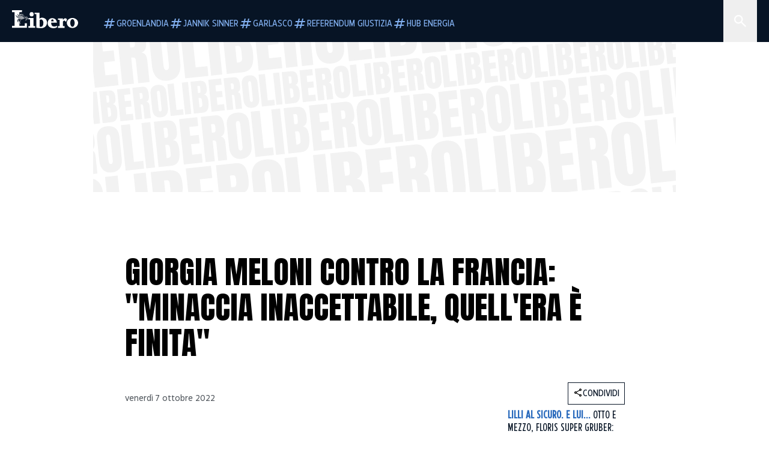

--- FILE ---
content_type: text/html; charset=utf-8
request_url: https://www.liberoquotidiano.it/news/politica/33365553/giorgia-meloni-francia-minaccia-inaccetabile-era-finita/
body_size: 122199
content:
<!DOCTYPE html><html lang="it" dir="it"><head><meta charSet="utf-8"/><meta name="viewport" content="width=device-width, initial-scale=1"/><link rel="preload" as="image" href="https://sb.scorecardresearch.com/p?c1=2&amp;c2=28139775&amp;cs_fpid=1605266069802_50777152&amp;cs_fpit=c&amp;cs_fpdm=39642313001&amp;cs_fpdt=01&amp;cv=4.0.0&amp;cj=1"/><link rel="preload" as="image" href="https://asset.liberoquotidiano.it//_next/static/media/compresso.bfcde3b4.svg" fetchPriority="high"/><link rel="preload" as="image" href="https://asset.liberoquotidiano.it//_next/static/media/search-white.b9e92e12.svg"/><link rel="preload" as="image" href="https://asset.liberoquotidiano.it//_next/static/media/chevron-down-white.3b86bbe1.svg"/><link rel="preload" as="image" href="https://asset.liberoquotidiano.it//_next/static/media/default.4c2ec6e4.svg" fetchPriority="high"/><link rel="preload" as="image" href="https://asset.liberoquotidiano.it//_next/static/media/facebook-white.af434b8c.svg"/><link rel="preload" as="image" href="https://asset.liberoquotidiano.it//_next/static/media/x-white.a001118c.svg"/><link rel="preload" as="image" href="https://asset.liberoquotidiano.it//_next/static/media/instagram-white.4e240a4d.svg"/><link rel="preload" as="image" href="https://asset.liberoquotidiano.it//_next/static/media/tiktok-white.ab6eadb9.svg"/><link rel="preload" as="image" href="https://asset.liberoquotidiano.it//_next/static/media/whatsapp-white.6ff99fec.svg"/><link rel="preload" as="image" imageSrcSet="https://media.liberoquotidiano.it/nkgFdxkBmb9-ZEvT5S0od0xs7D5uD0Hir9tkORUCTs4/width:256/quality:90/aW1hZ2VzLzIwMjIvMTAvMDcvMTA1NjQ1MDUyLTEyZDQ1NzQ4LWZjZjQtNDhhMC1iOWVhLWY3OGExNTM3ZTA5YS5qcGc.webp 256w, https://media.liberoquotidiano.it/fKJAnxQImgURG-lZ36lKTxm-Cv2Bji579XaAZw18cFI/width:384/quality:90/aW1hZ2VzLzIwMjIvMTAvMDcvMTA1NjQ1MDUyLTEyZDQ1NzQ4LWZjZjQtNDhhMC1iOWVhLWY3OGExNTM3ZTA5YS5qcGc.webp 384w, https://media.liberoquotidiano.it/zdpmHhBlbY3dTa1GjUb5-1HDxMG06NG4js1PbXWwWec/width:640/quality:90/aW1hZ2VzLzIwMjIvMTAvMDcvMTA1NjQ1MDUyLTEyZDQ1NzQ4LWZjZjQtNDhhMC1iOWVhLWY3OGExNTM3ZTA5YS5qcGc.webp 640w, https://media.liberoquotidiano.it/4WD3HMd8LU1EpHCTfSoAOMNqKxHv8x942PDKkXk05ZM/width:750/quality:90/aW1hZ2VzLzIwMjIvMTAvMDcvMTA1NjQ1MDUyLTEyZDQ1NzQ4LWZjZjQtNDhhMC1iOWVhLWY3OGExNTM3ZTA5YS5qcGc.webp 750w, https://media.liberoquotidiano.it/V2VqajLuNkyCMnIRMvdKoSRW9wn9m2RdPpwJXriGs5Y/width:828/quality:90/aW1hZ2VzLzIwMjIvMTAvMDcvMTA1NjQ1MDUyLTEyZDQ1NzQ4LWZjZjQtNDhhMC1iOWVhLWY3OGExNTM3ZTA5YS5qcGc.webp 828w, https://media.liberoquotidiano.it/izezTZ_rnxnkKKx2xIH98f_KG4v8jhHSneYOnFVNCIU/width:1080/quality:90/aW1hZ2VzLzIwMjIvMTAvMDcvMTA1NjQ1MDUyLTEyZDQ1NzQ4LWZjZjQtNDhhMC1iOWVhLWY3OGExNTM3ZTA5YS5qcGc.webp 1080w, https://media.liberoquotidiano.it/TxMdPP3LrJvALyr2T-Ap8u9FiDAznOlfYL6PFJ2FDaU/width:1200/quality:90/aW1hZ2VzLzIwMjIvMTAvMDcvMTA1NjQ1MDUyLTEyZDQ1NzQ4LWZjZjQtNDhhMC1iOWVhLWY3OGExNTM3ZTA5YS5qcGc.webp 1200w, https://media.liberoquotidiano.it/D1PvLttv7ekyoTsmFSHNPVXZYdxRG4ZP2VwiEMbY9yA/width:1920/quality:90/aW1hZ2VzLzIwMjIvMTAvMDcvMTA1NjQ1MDUyLTEyZDQ1NzQ4LWZjZjQtNDhhMC1iOWVhLWY3OGExNTM3ZTA5YS5qcGc.webp 1920w, https://media.liberoquotidiano.it/CIr8otDt3vrHo5f8OpiBIU21hXawmSje7RuD6Jk8RxY/width:2048/quality:90/aW1hZ2VzLzIwMjIvMTAvMDcvMTA1NjQ1MDUyLTEyZDQ1NzQ4LWZjZjQtNDhhMC1iOWVhLWY3OGExNTM3ZTA5YS5qcGc.webp 2048w, https://media.liberoquotidiano.it/MCvEnK9gNTncMY1qUhG8A-Jh7I8KPQP48m4Q238gMT8/width:3840/quality:90/aW1hZ2VzLzIwMjIvMTAvMDcvMTA1NjQ1MDUyLTEyZDQ1NzQ4LWZjZjQtNDhhMC1iOWVhLWY3OGExNTM3ZTA5YS5qcGc.webp 3840w" imageSizes="(max-width: 768px) 50vw, (max-width: 1200px) 50vw, 33vw" fetchPriority="high"/><link rel="stylesheet" href="https://asset.liberoquotidiano.it/_next/static/css/ae4f4ecdb70c09d9.css" data-precedence="next"/><link rel="stylesheet" href="https://asset.liberoquotidiano.it/_next/static/css/e75caec51c4b3c22.css" data-precedence="next"/><link rel="stylesheet" href="https://asset.liberoquotidiano.it/_next/static/css/f4820b8c5761e275.css" data-precedence="next"/><link rel="stylesheet" href="https://asset.liberoquotidiano.it/_next/static/css/2345f3420ec14ded.css" data-precedence="next"/><link rel="stylesheet" href="https://asset.liberoquotidiano.it/_next/static/css/2abecabca76aba00.css" data-precedence="next"/><link rel="preload" as="script" fetchPriority="low" href="https://asset.liberoquotidiano.it/_next/static/chunks/webpack-e4e271677483713f.js"/><script src="https://asset.liberoquotidiano.it/_next/static/chunks/fd9d1056-48a4dbaba7c4823d.js" async=""></script><script src="https://asset.liberoquotidiano.it/_next/static/chunks/7023-55d44a0395af2198.js" async=""></script><script src="https://asset.liberoquotidiano.it/_next/static/chunks/main-app-55bbd77d79f9187f.js" async=""></script><script src="https://asset.liberoquotidiano.it/_next/static/chunks/aaea2bcf-45c601d73a123aa1.js" async=""></script><script src="https://asset.liberoquotidiano.it/_next/static/chunks/3600-90d14117b7c6519c.js" async=""></script><script src="https://asset.liberoquotidiano.it/_next/static/chunks/6535-417d720af7027481.js" async=""></script><script src="https://asset.liberoquotidiano.it/_next/static/chunks/9146-79485936757b55ee.js" async=""></script><script src="https://asset.liberoquotidiano.it/_next/static/chunks/3256-65678fbdc1826102.js" async=""></script><script src="https://asset.liberoquotidiano.it/_next/static/chunks/4435-fb098df465e9ab3e.js" async=""></script><script src="https://asset.liberoquotidiano.it/_next/static/chunks/7740-589d078c29bd2fcf.js" async=""></script><script src="https://asset.liberoquotidiano.it/_next/static/chunks/app/(web)/layout-b3bdfef71603bb94.js" async=""></script><script src="https://asset.liberoquotidiano.it/_next/static/chunks/f8e4659f-15e8ec8dd0679ab4.js" async=""></script><script src="https://asset.liberoquotidiano.it/_next/static/chunks/3841-73684c932f00735d.js" async=""></script><script src="https://asset.liberoquotidiano.it/_next/static/chunks/7201-f50917288ca20a62.js" async=""></script><script src="https://asset.liberoquotidiano.it/_next/static/chunks/1394-4adc302cef716877.js" async=""></script><script src="https://asset.liberoquotidiano.it/_next/static/chunks/437-87ba564b599b308c.js" async=""></script><script src="https://asset.liberoquotidiano.it/_next/static/chunks/9356-ccbda818f0894efd.js" async=""></script><script src="https://asset.liberoquotidiano.it/_next/static/chunks/app/(web)/article/%5BcontentType%5D/%5Bcategory%5D/%5Bid%5D/%5Bslug%5D/page-40da2bcb51825148.js" async=""></script><script src="https://asset.liberoquotidiano.it/_next/static/chunks/app/(web)/error-a07cf31ed1af0096.js" async=""></script><script src="https://asset.liberoquotidiano.it/_next/static/chunks/app/(web)/not-found-7803007401e4cd50.js" async=""></script><link rel="preload" href="https://assets.evolutionadv.it/liberoquotidiano_it/liberoquotidiano_it.new.js" as="script"/><link rel="preload" href="https://www.googletagmanager.com/gtag/js?id=G-TQZLS6WGF1" as="script"/><link rel="preload" as="image" href="https://asset.liberoquotidiano.it//_next/static/media/youtube-white.bc12c60a.svg"/><link rel="preload" href="https://platform.twitter.com/widgets.js" as="script"/><link rel="preload" as="image" href="https://asset.liberoquotidiano.it//_next/static/media/chevron-right.aa53c09d.svg"/><link rel="amphtml" href="https://www.liberoquotidiano.it/news/politica/33365553/giorgia-meloni-francia-minaccia-inaccetabile-era-finita.amp"/><link rel="preload" as="style" href="/_next/static/css/2345f3420ec14ded.css"/><link rel="preload" as="style" href="/_next/static/css/2abecabca76aba00.css"/><link rel="preload" as="style" href="/_next/static/css/ae4f4ecdb70c09d9.css"/><link rel="preload" as="style" href="/_next/static/css/e75caec51c4b3c22.css"/><link rel="preload" as="style" href="/_next/static/css/f4820b8c5761e275.css"/><meta property="fb:app_id" content="3352039294849955"/><meta property="fb:pages" content="188776981163133"/><link rel="preconnect" href="https://asset.liberoquotidiano.it/"/><link rel="preconnect" href="https://fonts.googleapis.com"/><link rel="preconnect" href="https://fonts.gstatic.com" crossorigin="anonymous"/><link rel="preload" href="/styles/homepage.css" as="style"/><title>Giorgia Meloni contro la Francia: &quot;Minaccia inaccettabile, quell&#x27;era è finita&quot; | Libero Quotidiano.it</title><meta name="description" content="Giorgia Meloni non è ancora diventata premier ma già viene vista con timore da
alcuni osservatori esteri. Stavolta l’attacco è arriv..."/><meta name="keywords" content="giorgia meloni, laurence boone, governo"/><meta name="publisher" content="LiberoQuotidiano"/><meta name="robots" content="index, follow, max-video-preview:-1, max-image-preview:large, max-snippet:-1"/><link rel="canonical" href="https://www.liberoquotidiano.it/news/politica/33365553/giorgia-meloni-francia-minaccia-inaccetabile-era-finita/"/><meta property="og:title" content="Giorgia Meloni contro la Francia: &quot;Minaccia inaccettabile, quell&#x27;era è finita&quot; | Libero Quotidiano.it"/><meta property="og:description" content="Giorgia Meloni non è ancora diventata premier ma già viene vista con timore da
alcuni osservatori esteri. Stavolta l’attacco è arriv..."/><meta property="og:url" content="https://www.liberoquotidiano.it/news/politica/33365553/giorgia-meloni-francia-minaccia-inaccetabile-era-finita/"/><meta property="og:site_name" content="Libero Quotidiano"/><meta property="og:locale" content="it-IT"/><meta property="og:image" content="https://img2.liberoquotidiano.it/images/2022/10/07/104707092-1dab6134-9ce3-49f4-8c53-959b225902a2.jpg"/><meta property="og:image:width" content="1200"/><meta property="og:image:height" content="630"/><meta name="twitter:card" content="summary"/><meta name="twitter:site" content="@libero_official"/><meta name="twitter:creator" content="@libero_official"/><meta name="twitter:title" content="Giorgia Meloni contro la Francia: &quot;Minaccia inaccettabile, quell&#x27;era è finita&quot; | Libero Quotidiano.it"/><meta name="twitter:description" content="Giorgia Meloni non è ancora diventata premier ma già viene vista con timore da
alcuni osservatori esteri. Stavolta l’attacco è arriv..."/><meta name="twitter:image" content="https://img2.liberoquotidiano.it/images/2022/10/07/104707092-1dab6134-9ce3-49f4-8c53-959b225902a2.jpg"/><meta name="twitter:image:width" content="1200"/><meta name="twitter:image:height" content="630"/><link rel="icon" href="/assets/ico/libero.ico"/><meta name="next-size-adjust"/><style id="critical">*,:after,:before{--tw-border-spacing-x:0;--tw-border-spacing-y:0;--tw-translate-x:0;--tw-translate-y:0;--tw-rotate:0;--tw-skew-x:0;--tw-skew-y:0;--tw-scale-x:1;--tw-scale-y:1;--tw-pan-x: ;--tw-pan-y: ;--tw-pinch-zoom: ;--tw-scroll-snap-strictness:proximity;--tw-gradient-from-position: ;--tw-gradient-via-position: ;--tw-gradient-to-position: ;--tw-ordinal: ;--tw-slashed-zero: ;--tw-numeric-figure: ;--tw-numeric-spacing: ;--tw-numeric-fraction: ;--tw-ring-inset: ;--tw-ring-offset-width:0px;--tw-ring-offset-color:#fff;--tw-ring-color:rgba(43,107,189,.5);--tw-ring-offset-shadow:0 0 #0000;--tw-ring-shadow:0 0 #0000;--tw-shadow:0 0 #0000;--tw-shadow-colored:0 0 #0000;--tw-blur: ;--tw-brightness: ;--tw-contrast: ;--tw-grayscale: ;--tw-hue-rotate: ;--tw-invert: ;--tw-saturate: ;--tw-sepia: ;--tw-drop-shadow: ;--tw-backdrop-blur: ;--tw-backdrop-brightness: ;--tw-backdrop-contrast: ;--tw-backdrop-grayscale: ;--tw-backdrop-hue-rotate: ;--tw-backdrop-invert: ;--tw-backdrop-opacity: ;--tw-backdrop-saturate: ;--tw-backdrop-sepia: ;--tw-contain-size: ;--tw-contain-layout: ;--tw-contain-paint: ;--tw-contain-style: }::backdrop{--tw-border-spacing-x:0;--tw-border-spacing-y:0;--tw-translate-x:0;--tw-translate-y:0;--tw-rotate:0;--tw-skew-x:0;--tw-skew-y:0;--tw-scale-x:1;--tw-scale-y:1;--tw-pan-x: ;--tw-pan-y: ;--tw-pinch-zoom: ;--tw-scroll-snap-strictness:proximity;--tw-gradient-from-position: ;--tw-gradient-via-position: ;--tw-gradient-to-position: ;--tw-ordinal: ;--tw-slashed-zero: ;--tw-numeric-figure: ;--tw-numeric-spacing: ;--tw-numeric-fraction: ;--tw-ring-inset: ;--tw-ring-offset-width:0px;--tw-ring-offset-color:#fff;--tw-ring-color:rgba(43,107,189,.5);--tw-ring-offset-shadow:0 0 #0000;--tw-ring-shadow:0 0 #0000;--tw-shadow:0 0 #0000;--tw-shadow-colored:0 0 #0000;--tw-blur: ;--tw-brightness: ;--tw-contrast: ;--tw-grayscale: ;--tw-hue-rotate: ;--tw-invert: ;--tw-saturate: ;--tw-sepia: ;--tw-drop-shadow: ;--tw-backdrop-blur: ;--tw-backdrop-brightness: ;--tw-backdrop-contrast: ;--tw-backdrop-grayscale: ;--tw-backdrop-hue-rotate: ;--tw-backdrop-invert: ;--tw-backdrop-opacity: ;--tw-backdrop-saturate: ;--tw-backdrop-sepia: ;--tw-contain-size: ;--tw-contain-layout: ;--tw-contain-paint: ;--tw-contain-style: }/*! tailwindcss v3.4.13 | MIT License | https://tailwindcss.com*/*,:after,:before{box-sizing:border-box;border:0 solid}:after,:before{--tw-content:""}:host,html{line-height:1.5;-webkit-text-size-adjust:100%;-moz-tab-size:4;-o-tab-size:4;tab-size:4;font-family:ui-sans-serif,system-ui,sans-serif,Apple Color Emoji,Segoe UI Emoji,Segoe UI Symbol,Noto Color Emoji;font-feature-settings:normal;font-variation-settings:normal;-webkit-tap-highlight-color:transparent}body{margin:0;line-height:inherit}hr{height:0;color:inherit;border-top-width:1px}abbr:where([title]){-webkit-text-decoration:underline dotted;text-decoration:underline dotted}h1,h2,h3,h4,h5,h6{font-size:inherit;font-weight:inherit}a{color:inherit;text-decoration:inherit}b,strong{font-weight:bolder}code,kbd,pre,samp{font-family:ui-monospace,SFMono-Regular,Menlo,Monaco,Consolas,Liberation Mono,Courier New,monospace;font-feature-settings:normal;font-variation-settings:normal;font-size:1em}small{font-size:80%}sub,sup{font-size:75%;line-height:0;position:relative;vertical-align:baseline}sub{bottom:-.25em}sup{top:-.5em}table{text-indent:0;border-color:inherit;border-collapse:collapse}button,input,optgroup,select,textarea{font-family:inherit;font-feature-settings:inherit;font-variation-settings:inherit;font-size:100%;font-weight:inherit;line-height:inherit;letter-spacing:inherit;color:inherit;margin:0;padding:0}button,select{text-transform:none}button,input:where([type=button]),input:where([type=reset]),input:where([type=submit]){-webkit-appearance:button;background-color:transparent;background-image:none}:-moz-focusring{outline:auto}:-moz-ui-invalid{box-shadow:none}progress{vertical-align:baseline}::-webkit-inner-spin-button,::-webkit-outer-spin-button{height:auto}[type=search]{-webkit-appearance:textfield;outline-offset:-2px}::-webkit-search-decoration{-webkit-appearance:none}::-webkit-file-upload-button{-webkit-appearance:button;font:inherit}summary{display:list-item}blockquote,dd,dl,figure,h1,h2,h3,h4,h5,h6,hr,p,pre{margin:0}fieldset{margin:0}fieldset,legend{padding:0}menu,ol,ul{list-style:none;margin:0;padding:0}dialog{padding:0}textarea{resize:vertical}input::-moz-placeholder,textarea::-moz-placeholder{opacity:1;color:#9ca3af}input::placeholder,textarea::placeholder{opacity:1;color:#9ca3af}[role=button],button{cursor:pointer}:disabled{cursor:default}audio,canvas,embed,iframe,img,object,svg,video{display:block;vertical-align:middle}img,video{max-width:100%;height:auto}[hidden]{display:none}:root,[data-theme]{color:hsl(var(--nextui-foreground));background-color:hsl(var(--nextui-background))}input[type=number]::-webkit-inner-spin-button,input[type=number]::-webkit-outer-spin-button{-webkit-appearance:none;margin:0}.\!container{width:100%!important}.container{width:100%}@media (min-width:568px){.\!container{max-width:568px!important}.container{max-width:568px}}@media (min-width:768px){.\!container{max-width:768px!important}.container{max-width:768px}}@media (min-width:950px){.\!container{max-width:950px!important}.container{max-width:950px}}@media (min-width:1290px){.\!container{max-width:1290px!important}.container{max-width:1290px}}@media (min-width:1550px){.\!container{max-width:1550px!important}.container{max-width:1550px}}.sr-only{position:absolute;width:1px;height:1px;padding:0;margin:-1px;overflow:hidden;clip:rect(0,0,0,0);white-space:nowrap;border-width:0}.pointer-events-none{pointer-events:none}.invisible{visibility:hidden}.static{position:static}.\!fixed{position:fixed!important}.fixed{position:fixed}.absolute{position:absolute}.relative{position:relative}.sticky{position:sticky}.inset-0{inset:0}.inset-x-0{left:0;right:0}.bottom-0{bottom:0}.bottom-full{bottom:100%}.left-0{left:0}.left-0\.5{left:4px}.left-1\.5{left:12px}.left-1\/2{left:50%}.left-full{left:100%}.right-0{right:0}.right-2{right:16px}.right-3{right:24px}.top-0{top:0}.top-0\.5{top:4px}.top-1\.5{top:12px}.top-1\/2{top:50%}.top-2{top:16px}.top-3{top:24px}.top-6{top:48px}.top-\[-16px\]{top:-16px}.top-\[-21px\]{top:-21px}.top-\[-2px\]{top:-2px}.top-\[50\%\]{top:50%}.top-\[70px\]{top:70px}.top-full{top:100%}.z-0{z-index:0}.z-10{z-index:10}.z-20{z-index:20}.z-30{z-index:30}.z-50{z-index:50}.z-\[100\]{z-index:100}.m-0{margin:0}.m-auto{margin:auto}.mx-auto{margin-left:auto;margin-right:auto}.-mb-4{margin-bottom:-32px}.-mt-2{margin-top:-16px}.ml-0\.5{margin-left:4px}.ml-1{margin-left:8px}.ml-2{margin-left:16px}.ml-\[-16px\]{margin-left:-16px}.mt-2{margin-top:16px}.mt-3{margin-top:24px}.mt-6{margin-top:48px}.mt-\[70px\]{margin-top:70px}.\!box-border{box-sizing:border-box!important}.box-border{box-sizing:border-box}.line-clamp-1{-webkit-line-clamp:1}.line-clamp-1,.line-clamp-2{overflow:hidden;display:-webkit-box;-webkit-box-orient:vertical}.line-clamp-2{-webkit-line-clamp:2}.line-clamp-3{overflow:hidden;display:-webkit-box;-webkit-box-orient:vertical;-webkit-line-clamp:3}.\!block{display:block!important}.block{display:block}.\!inline-block{display:inline-block!important}.inline-block{display:inline-block}.\!inline{display:inline!important}.inline{display:inline}.flex{display:flex}.inline-flex{display:inline-flex}.table{display:table}.grid{display:grid}.contents{display:contents}.\!hidden{display:none!important}.hidden{display:none}.aspect-\[16\/9\]{aspect-ratio:16/9}.aspect-\[3\/1\]{aspect-ratio:3/1}.aspect-\[4\/3\]{aspect-ratio:4/3}.aspect-\[5\/2\]{aspect-ratio:5/2}.aspect-\[9\/16\]{aspect-ratio:9/16}.\!h-\[125px\]{height:125px!important}.\!h-\[280px\]{height:280px!important}.\!h-\[28px\]{height:28px!important}.\!h-auto{height:auto!important}.\!h-fit{height:-moz-fit-content!important;height:fit-content!important}.h-2{height:16px}.h-3{height:24px}.h-4{height:32px}.h-45{height:360px}.h-6{height:48px}.h-8{height:64px}.h-\[140px\]{height:140px}.h-\[324px\]{height:324px}.h-\[500px\]{height:500px}.h-\[50px\]{height:50px}.h-\[70px\]{height:70px}.h-fit{height:-moz-fit-content;height:fit-content}.h-full{height:100%}.h-screen{height:100vh}.max-h-0{max-height:0}.max-h-35{max-height:280px}.max-h-\[10000px\]{max-height:10000px}.\!min-h-\[30px\]{min-height:30px!important}.\!min-h-\[32px\]{min-height:32px!important}.\!min-h-fit{min-height:-moz-fit-content!important;min-height:fit-content!important}.\!min-h-max{min-height:-moz-max-content!important;min-height:max-content!important}.min-h-\[100px\]{min-height:100px}.min-h-\[112px\]{min-height:112px}.min-h-\[250px\]{min-height:250px}.min-h-\[31px\]{min-height:31px}.min-h-\[600px\]{min-height:600px}.min-h-\[90px\]{min-height:90px}.\!w-\[28px\]{width:28px!important}.\!w-\[300px\]{width:300px!important}.\!w-\[388px\]{width:388px!important}.\!w-\[auto\]{width:auto!important}.\!w-full{width:100%!important}.w-0{width:0}.w-2{width:16px}.w-2\/3{width:66.666667%}.w-3{width:24px}.w-4{width:32px}.w-70{width:560px}.w-\[100\%\]{width:100%}.w-\[168px\]{width:168px}.w-\[20\%\]{width:20%}.w-\[200px\]{width:200px}.w-\[30\%\]{width:30%}.w-\[300px\]{width:300px}.w-\[320px\]{width:320px}.w-\[360px\]{width:360px}.w-\[40\%\]{width:40%}.w-\[45\%\]{width:45%}.w-\[50\%\]{width:50%}.w-\[500px\]{width:500px}.w-\[55\%\]{width:55%}.w-\[700px\]{width:700px}.w-\[728px\]{width:728px}.w-\[88px\]{width:88px}.w-\[970px\]{width:970px}.w-auto{width:auto}.w-fit{width:-moz-fit-content;width:fit-content}.w-full{width:100%}.w-screen{width:100vw}.\!min-w-\[110px\]{min-width:110px!important}.\!min-w-fit{min-width:-moz-fit-content!important;min-width:fit-content!important}.\!min-w-max{min-width:-moz-max-content!important;min-width:max-content!important}.min-w-0{min-width:0}.min-w-\[30px\]{min-width:30px}.min-w-max{min-width:-moz-max-content;min-width:max-content}.\!max-w-\[1440px\]{max-width:1440px!important}.\!max-w-\[1920px\]{max-width:1920px!important}.max-w-\[174px\]{max-width:174px}.max-w-\[388px\]{max-width:388px}.max-w-\[496px\]{max-width:496px}.flex-1{flex:1 1 0%}.flex-shrink,.shrink{flex-shrink:1}.shrink-0{flex-shrink:0}.\!grow-0{flex-grow:0!important}.grow{flex-grow:1}.basis-full{flex-basis:100%}.-translate-x-1\/2{--tw-translate-x:-50%}.-translate-x-1\/2,.-translate-y-1\/2{transform:translate(var(--tw-translate-x),var(--tw-translate-y)) rotate(var(--tw-rotate)) skewX(var(--tw-skew-x)) skewY(var(--tw-skew-y)) scaleX(var(--tw-scale-x)) scaleY(var(--tw-scale-y))}.-translate-y-1\/2{--tw-translate-y:-50%}.scale-100{--tw-scale-x:1;--tw-scale-y:1}.scale-100,.scale-95{transform:translate(var(--tw-translate-x),var(--tw-translate-y)) rotate(var(--tw-rotate)) skewX(var(--tw-skew-x)) skewY(var(--tw-skew-y)) scaleX(var(--tw-scale-x)) scaleY(var(--tw-scale-y))}.scale-95{--tw-scale-x:.95;--tw-scale-y:.95}.transform{transform:translate(var(--tw-translate-x),var(--tw-translate-y)) rotate(var(--tw-rotate)) skewX(var(--tw-skew-x)) skewY(var(--tw-skew-y)) scaleX(var(--tw-scale-x)) scaleY(var(--tw-scale-y))}.cursor-\[inherit\]{cursor:inherit}.cursor-not-allowed{cursor:not-allowed}.cursor-pointer{cursor:pointer}.snap-x{scroll-snap-type:x var(--tw-scroll-snap-strictness)}.snap-mandatory{--tw-scroll-snap-strictness:mandatory}.snap-start{scroll-snap-align:start}.scroll-mt-10{scroll-margin-top:80px}.columns-1{-moz-columns:1;column-count:1}.grid-cols-1{grid-template-columns:repeat(1,minmax(0,1fr))}.grid-cols-2{grid-template-columns:repeat(2,minmax(0,1fr))}.flex-row{flex-direction:row}.\!flex-col{flex-direction:column!important}.flex-col{flex-direction:column}.\!flex-col-reverse{flex-direction:column-reverse!important}.flex-wrap{flex-wrap:wrap}.items-start{align-items:flex-start}.items-center{align-items:center}.items-baseline{align-items:baseline}.justify-center{justify-content:center}.justify-between{justify-content:space-between}.justify-around{justify-content:space-around}.\!gap-2{gap:16px!important}.gap-0\.5{gap:4px}.gap-1{gap:8px}.gap-1\.5{gap:12px}.gap-2{gap:16px}.gap-3{gap:24px}.gap-4{gap:32px}.gap-5{gap:40px}.gap-6{gap:48px}.gap-x-1{-moz-column-gap:8px;column-gap:8px}.self-start{align-self:flex-start}.self-center{align-self:center}.overflow-auto{overflow:auto}.overflow-hidden{overflow:hidden}.overflow-x-auto{overflow-x:auto}.overflow-y-auto{overflow-y:auto}.overflow-x-scroll{overflow-x:scroll}.scroll-smooth{scroll-behavior:smooth}.truncate{overflow:hidden;white-space:nowrap}.text-ellipsis,.truncate{text-overflow:ellipsis}.whitespace-nowrap{white-space:nowrap}.break-words{overflow-wrap:break-word}.rounded-12{border-radius:12px}.rounded-32{border-radius:32px}.rounded-4{border-radius:4px}.rounded-56{border-radius:56px}.rounded-8{border-radius:8px}.rounded-\[50\%\]{border-radius:50%}.rounded-full{border-radius:9999px}.rounded-none{border-radius:0}.border,.border-1{border-width:1px}.border-small{border-width:var(--nextui-border-width-small)}.border-y{border-top-width:1px}.border-b,.border-b-1,.border-y{border-bottom-width:1px}.border-b-2{border-bottom-width:2px}.border-l{border-left-width:1px}.border-r{border-right-width:1px}.border-t,.border-t-1{border-top-width:1px}.border-solid{border-style:solid}.border-\[\#A8A8A8\]{--tw-border-opacity:1;border-color:rgb(168 168 168/var(--tw-border-opacity))}.border-blue-50{--tw-border-opacity:1;border-color:rgb(242 249 255/var(--tw-border-opacity))}.border-blue-900{--tw-border-opacity:1;border-color:rgb(7 20 37/var(--tw-border-opacity))}.border-grey-100{--tw-border-opacity:1;border-color:rgb(233 234 236/var(--tw-border-opacity))}.border-grey-1000{--tw-border-opacity:1;border-color:rgb(0 0 0/var(--tw-border-opacity))}.border-grey-300{--tw-border-opacity:1;border-color:rgb(212 214 217/var(--tw-border-opacity))}.border-grey-400{--tw-border-opacity:1;border-color:rgb(152 157 165/var(--tw-border-opacity))}.border-teal-400{--tw-border-opacity:1;border-color:rgb(84 185 206/var(--tw-border-opacity))}.border-transparent{border-color:transparent}.border-y-grey-0{--tw-border-opacity:1;border-top-color:rgb(255 255 255/var(--tw-border-opacity));border-bottom-color:rgb(255 255 255/var(--tw-border-opacity))}.border-y-grey-300{--tw-border-opacity:1;border-top-color:rgb(212 214 217/var(--tw-border-opacity));border-bottom-color:rgb(212 214 217/var(--tw-border-opacity))}.border-b-grey-0{--tw-border-opacity:1;border-bottom-color:rgb(255 255 255/var(--tw-border-opacity))}.border-b-grey-300{--tw-border-opacity:1;border-bottom-color:rgb(212 214 217/var(--tw-border-opacity))}.border-l-grey-400{--tw-border-opacity:1;border-left-color:rgb(152 157 165/var(--tw-border-opacity))}.border-r-grey-400{--tw-border-opacity:1;border-right-color:rgb(152 157 165/var(--tw-border-opacity))}.border-t-blue-900{--tw-border-opacity:1;border-top-color:rgb(7 20 37/var(--tw-border-opacity))}.border-t-blue-950{--tw-border-opacity:1;border-top-color:rgb(3 6 13/var(--tw-border-opacity))}.border-t-grey-0{--tw-border-opacity:1;border-top-color:rgb(255 255 255/var(--tw-border-opacity))}.border-t-grey-300{--tw-border-opacity:1;border-top-color:rgb(212 214 217/var(--tw-border-opacity))}.border-t-grey-400{--tw-border-opacity:1;border-top-color:rgb(152 157 165/var(--tw-border-opacity))}.\!bg-blue-100{--tw-bg-opacity:1!important;background-color:rgb(215 234 255/var(--tw-bg-opacity))!important}.\!bg-grey-0{--tw-bg-opacity:1!important;background-color:rgb(255 255 255/var(--tw-bg-opacity))!important}.\!bg-transparent{background-color:transparent!important}.bg-\[\#ffc005\]{--tw-bg-opacity:1;background-color:rgb(255 192 5/var(--tw-bg-opacity))}.bg-amber-100{--tw-bg-opacity:1;background-color:rgb(239 206 196/var(--tw-bg-opacity))}.bg-amber-200{--tw-bg-opacity:1;background-color:rgb(222 155 133/var(--tw-bg-opacity))}.bg-amber-300{--tw-bg-opacity:1;background-color:rgb(209 108 77/var(--tw-bg-opacity))}.bg-amber-400{--tw-bg-opacity:1;background-color:rgb(170 72 43/var(--tw-bg-opacity))}.bg-amber-50{--tw-bg-opacity:1;background-color:rgb(247 231 225/var(--tw-bg-opacity))}.bg-amber-500{--tw-bg-opacity:1;background-color:rgb(111 47 27/var(--tw-bg-opacity))}.bg-amber-600{--tw-bg-opacity:1;background-color:rgb(89 37 22/var(--tw-bg-opacity))}.bg-amber-700{--tw-bg-opacity:1;background-color:rgb(68 29 16/var(--tw-bg-opacity))}.bg-amber-800{--tw-bg-opacity:1;background-color:rgb(44 19 10/var(--tw-bg-opacity))}.bg-amber-900{--tw-bg-opacity:1;background-color:rgb(24 10 5/var(--tw-bg-opacity))}.bg-amber-950{--tw-bg-opacity:1;background-color:rgb(12 5 2/var(--tw-bg-opacity))}.bg-blue-100{--tw-bg-opacity:1;background-color:rgb(215 234 255/var(--tw-bg-opacity))}.bg-blue-200{--tw-bg-opacity:1;background-color:rgb(176 208 252/var(--tw-bg-opacity))}.bg-blue-300{--tw-bg-opacity:1;background-color:rgb(130 176 240/var(--tw-bg-opacity))}.bg-blue-400{--tw-bg-opacity:1;background-color:rgb(77 135 213/var(--tw-bg-opacity))}.bg-blue-50{--tw-bg-opacity:1;background-color:rgb(242 249 255/var(--tw-bg-opacity))}.bg-blue-500{--tw-bg-opacity:1;background-color:rgb(43 107 189/var(--tw-bg-opacity))}.bg-blue-600{--tw-bg-opacity:1;background-color:rgb(21 81 154/var(--tw-bg-opacity))}.bg-blue-700{--tw-bg-opacity:1;background-color:rgb(13 57 111/var(--tw-bg-opacity))}.bg-blue-800{--tw-bg-opacity:1;background-color:rgb(9 41 82/var(--tw-bg-opacity))}.bg-blue-900{--tw-bg-opacity:1;background-color:rgb(7 20 37/var(--tw-bg-opacity))}.bg-blue-950{--tw-bg-opacity:1;background-color:rgb(3 6 13/var(--tw-bg-opacity))}.bg-green-100{--tw-bg-opacity:1;background-color:rgb(198 228 200/var(--tw-bg-opacity))}.bg-green-200{--tw-bg-opacity:1;background-color:rgb(153 205 158/var(--tw-bg-opacity))}.bg-green-300{--tw-bg-opacity:1;background-color:rgb(103 183 113/var(--tw-bg-opacity))}.bg-green-400{--tw-bg-opacity:1;background-color:rgb(44 159 70/var(--tw-bg-opacity))}.bg-green-50{--tw-bg-opacity:1;background-color:rgb(238 253 239/var(--tw-bg-opacity))}.bg-green-500{--tw-bg-opacity:1;background-color:rgb(0 133 32/var(--tw-bg-opacity))}.bg-green-600{--tw-bg-opacity:1;background-color:rgb(0 103 15/var(--tw-bg-opacity))}.bg-green-700{--tw-bg-opacity:1;background-color:rgb(0 74 7/var(--tw-bg-opacity))}.bg-green-800{--tw-bg-opacity:1;background-color:rgb(0 46 6/var(--tw-bg-opacity))}.bg-green-900{--tw-bg-opacity:1;background-color:rgb(0 21 3/var(--tw-bg-opacity))}.bg-green-950{--tw-bg-opacity:1;background-color:rgb(0 3 0/var(--tw-bg-opacity))}.bg-grey-0{--tw-bg-opacity:1;background-color:rgb(255 255 255/var(--tw-bg-opacity))}.bg-grey-100{--tw-bg-opacity:1;background-color:rgb(233 234 236/var(--tw-bg-opacity))}.bg-grey-1000{--tw-bg-opacity:1;background-color:rgb(0 0 0/var(--tw-bg-opacity))}.bg-grey-300{--tw-bg-opacity:1;background-color:rgb(212 214 217/var(--tw-bg-opacity))}.bg-grey-400{--tw-bg-opacity:1;background-color:rgb(152 157 165/var(--tw-bg-opacity))}.bg-grey-50{--tw-bg-opacity:1;background-color:rgb(244 245 246/var(--tw-bg-opacity))}.bg-grey-500{--tw-bg-opacity:1;background-color:rgb(108 115 124/var(--tw-bg-opacity))}.bg-grey-600{--tw-bg-opacity:1;background-color:rgb(95 101 109/var(--tw-bg-opacity))}.bg-grey-700{--tw-bg-opacity:1;background-color:rgb(83 89 95/var(--tw-bg-opacity))}.bg-grey-800{--tw-bg-opacity:1;background-color:rgb(72 76 81/var(--tw-bg-opacity))}.bg-grey-900{--tw-bg-opacity:1;background-color:rgb(46 48 52/var(--tw-bg-opacity))}.bg-grey-950{--tw-bg-opacity:1;background-color:rgb(36 38 41/var(--tw-bg-opacity))}.bg-primary-800{--tw-bg-opacity:1;background-color:hsl(var(--nextui-primary-800)/var(--nextui-primary-800-opacity,var(--tw-bg-opacity)))}.bg-red-100{--tw-bg-opacity:1;background-color:rgb(250 207 202/var(--tw-bg-opacity))}.bg-red-200{--tw-bg-opacity:1;background-color:rgb(240 169 160/var(--tw-bg-opacity))}.bg-red-300{--tw-bg-opacity:1;background-color:rgb(230 128 118/var(--tw-bg-opacity))}.bg-red-400{--tw-bg-opacity:1;background-color:rgb(214 87 78/var(--tw-bg-opacity))}.bg-red-50{--tw-bg-opacity:1;background-color:rgb(255 244 242/var(--tw-bg-opacity))}.bg-red-500{--tw-bg-opacity:1;background-color:rgb(188 50 46/var(--tw-bg-opacity))}.bg-red-600{--tw-bg-opacity:1;background-color:rgb(152 25 25/var(--tw-bg-opacity))}.bg-red-700{--tw-bg-opacity:1;background-color:rgb(110 17 16/var(--tw-bg-opacity))}.bg-red-800{--tw-bg-opacity:1;background-color:rgb(69 13 11/var(--tw-bg-opacity))}.bg-red-900{--tw-bg-opacity:1;background-color:rgb(33 5 4/var(--tw-bg-opacity))}.bg-red-950{--tw-bg-opacity:1;background-color:rgb(5 1 0/var(--tw-bg-opacity))}.bg-teal-100{--tw-bg-opacity:1;background-color:rgb(193 245 253/var(--tw-bg-opacity))}.bg-teal-200{--tw-bg-opacity:1;background-color:rgb(143 237 252/var(--tw-bg-opacity))}.bg-teal-300{--tw-bg-opacity:1;background-color:rgb(110 230 252/var(--tw-bg-opacity))}.bg-teal-400{--tw-bg-opacity:1;background-color:rgb(84 185 206/var(--tw-bg-opacity))}.bg-teal-50{--tw-bg-opacity:1;background-color:rgb(225 250 254/var(--tw-bg-opacity))}.bg-teal-500{--tw-bg-opacity:1;background-color:rgb(53 121 134/var(--tw-bg-opacity))}.bg-teal-600{--tw-bg-opacity:1;background-color:rgb(40 94 105/var(--tw-bg-opacity))}.bg-teal-700{--tw-bg-opacity:1;background-color:rgb(28 72 81/var(--tw-bg-opacity))}.bg-teal-800{--tw-bg-opacity:1;background-color:rgb(17 49 55/var(--tw-bg-opacity))}.bg-teal-900{--tw-bg-opacity:1;background-color:rgb(5 22 25/var(--tw-bg-opacity))}.bg-teal-950{--tw-bg-opacity:1;background-color:rgb(3 14 15/var(--tw-bg-opacity))}.bg-transparent{background-color:transparent}.bg-yellow-100{--tw-bg-opacity:1;background-color:rgb(245 232 204/var(--tw-bg-opacity))}.bg-yellow-200{--tw-bg-opacity:1;background-color:rgb(236 209 155/var(--tw-bg-opacity))}.bg-yellow-300{--tw-bg-opacity:1;background-color:rgb(226 186 107/var(--tw-bg-opacity))}.bg-yellow-400{--tw-bg-opacity:1;background-color:rgb(216 164 68/var(--tw-bg-opacity))}.bg-yellow-50{--tw-bg-opacity:1;background-color:rgb(250 243 230/var(--tw-bg-opacity))}.bg-yellow-500{--tw-bg-opacity:1;background-color:rgb(174 129 50/var(--tw-bg-opacity))}.bg-yellow-600{--tw-bg-opacity:1;background-color:rgb(137 102 39/var(--tw-bg-opacity))}.bg-yellow-700{--tw-bg-opacity:1;background-color:rgb(103 76 28/var(--tw-bg-opacity))}.bg-yellow-800{--tw-bg-opacity:1;background-color:rgb(69 51 18/var(--tw-bg-opacity))}.bg-yellow-900{--tw-bg-opacity:1;background-color:rgb(34 25 8/var(--tw-bg-opacity))}.bg-yellow-950{--tw-bg-opacity:1;background-color:rgb(17 13 3/var(--tw-bg-opacity))}.bg-opacity-70{--tw-bg-opacity:0.7}.bg-opacity-80{--tw-bg-opacity:0.8}.bg-gradient-to-b{background-image:linear-gradient(to bottom,var(--tw-gradient-stops))}.from-\[rgba\(7\2c 20\2c 37\2c 0\)\]{--tw-gradient-from:rgba(7,20,37,0) var(--tw-gradient-from-position);--tw-gradient-to:rgba(7,20,37,0) var(--tw-gradient-to-position);--tw-gradient-stops:var(--tw-gradient-from),var(--tw-gradient-to)}.via-\[rgba\(7\2c 20\2c 37\2c 0\)\]{--tw-gradient-to:rgba(7,20,37,0) var(--tw-gradient-to-position);--tw-gradient-stops:var(--tw-gradient-from),rgba(7,20,37,0) var(--tw-gradient-via-position),var(--tw-gradient-to)}.to-\[rgba\(7\2c 20\2c 37\2c 0\.95\)\]{--tw-gradient-to:rgba(7,20,37,.95) var(--tw-gradient-to-position)}.to-50\%{--tw-gradient-to-position:50%}.to-75\%{--tw-gradient-to-position:75%}.\!decoration-clone{-webkit-box-decoration-break:clone!important;box-decoration-break:clone!important}.box-decoration-clone{-webkit-box-decoration-break:clone;box-decoration-break:clone}.\!fill-blue-200{fill:#b0d0fc!important}.\!fill-blue-800{fill:#092952!important}.fill-blue-100{fill:#d7eaff}.fill-blue-300{fill:#82b0f0}.fill-blue-50{fill:#f2f9ff}.fill-blue-500{fill:#2b6bbd}.fill-blue-700{fill:#0d396f}.fill-blue-900{fill:#071425}.fill-blue-950{fill:#03060d}.fill-green-500{fill:#008520}.fill-grey-0{fill:#fff}.fill-grey-1000{fill:#000}.fill-grey-700{fill:#53595f}.fill-red-500{fill:#bc322e}.object-cover{-o-object-fit:cover;object-fit:cover}.object-center{-o-object-position:center;object-position:center}.object-top{-o-object-position:top;object-position:top}.\!p-0{padding:0!important}.p-0{padding:0}.p-0\.5{padding:4px}.p-1{padding:8px}.p-1\.5{padding:12px}.p-10{padding:80px}.p-2{padding:16px}.p-3{padding:24px}.p-4{padding:32px}.p-5{padding:40px}.p-6{padding:48px}.p-8{padding:64px}.px-0{padding-left:0;padding-right:0}.px-0\.5{padding-left:4px;padding-right:4px}.px-1{padding-left:8px;padding-right:8px}.px-1\.5{padding-left:12px;padding-right:12px}.px-2{padding-left:16px;padding-right:16px}.px-4{padding-left:32px;padding-right:32px}.py-0{padding-top:0;padding-bottom:0}.py-0\.5{padding-top:4px;padding-bottom:4px}.py-1{padding-top:8px;padding-bottom:8px}.py-1\.5{padding-top:12px;padding-bottom:12px}.py-2{padding-top:16px;padding-bottom:16px}.py-3{padding-top:24px;padding-bottom:24px}.py-4{padding-top:32px;padding-bottom:32px}.py-9{padding-top:72px;padding-bottom:72px}.py-\[14px\]{padding-top:14px;padding-bottom:14px}.py-\[19px\]{padding-top:19px;padding-bottom:19px}.\!pb-1{padding-bottom:8px!important}.\!pl-0{padding-left:0!important}.\!pr-0{padding-right:0!important}.\!pt-0{padding-top:0!important}.pb-0{padding-bottom:0}.pb-0\.5{padding-bottom:4px}.pb-1{padding-bottom:8px}.pb-2{padding-bottom:16px}.pb-3{padding-bottom:24px}.pb-4{padding-bottom:32px}.pb-6{padding-bottom:48px}.pb-\[177\.78\%\]{padding-bottom:177.78%}.pb-\[2px\]{padding-bottom:2px}.pb-\[33\.33\%\]{padding-bottom:33.33%}.pb-\[56\.25\%\]{padding-bottom:56.25%}.pl-2{padding-left:16px}.pl-\[4px\]{padding-left:4px}.pr-0{padding-right:0}.pr-1{padding-right:8px}.pr-1\.5{padding-right:12px}.pr-2{padding-right:16px}.pr-4{padding-right:32px}.pr-\[4px\]{padding-right:4px}.pt-1{padding-top:8px}.pt-2{padding-top:16px}.pt-3{padding-top:24px}.pt-4{padding-top:32px}.pt-6{padding-top:48px}.pt-\[2px\]{padding-top:2px}.pt-\[48px\]{padding-top:48px}.pt-\[4px\]{padding-top:4px}.pt-\[75\%\]{padding-top:75%}.text-left{text-align:left}.text-center{text-align:center}.align-middle{vertical-align:middle}.font-anton{font-family:var(--font-anton),Impact,sans-serif}.font-eastman-var{font-family:var(--font-eastman-var)}.font-roboto-flex{font-family:var(--font-roboto-flex)}.\!text-\[14px\]{font-size:14px!important}.\!text-\[16px\]{font-size:16px!important}.\!text-\[18px\]{font-size:18px!important}.\!text-\[20px\]{font-size:20px!important}.\!text-\[30px\]{font-size:30px!important}.\!text-\[44px\]{font-size:44px!important}.\!text-\[61px\]{font-size:61px!important}.\!text-body-m-bold-mobile{font-size:14px!important;line-height:140%!important;font-weight:700!important}.\!text-display-s-desktop{font-size:52px!important;line-height:115%!important;font-weight:400!important}.text-\[14px\]{font-size:14px}.text-\[16px\]{font-size:16px}.text-\[20px\]{font-size:20px}.text-\[24px\]{font-size:24px}.text-\[58px\]{font-size:58px}.text-body-l-bold-mobile{font-size:16px;line-height:140%;font-weight:700}.text-body-l-regular-mobile{font-size:20px;line-height:140%;font-weight:400}.text-body-m-bold-mobile{font-size:14px;line-height:140%;font-weight:700}.text-body-m-regular-mobile{font-size:14px;line-height:140%;font-weight:400}.text-body-s-bold-mobile{font-size:12px;line-height:140%;font-weight:700}.text-body-s-regular-mobile{font-size:12px;line-height:140%;font-weight:400}.text-body-xl-bold-mobile{font-size:20px;line-height:140%;font-weight:700}.text-body-xl-regular-mobile{font-size:20px;line-height:140%;font-weight:400}.text-body-xs-bold-mobile{font-size:10px;line-height:140%;font-weight:700}.text-button-l{font-size:20px}.text-button-l,.text-button-m{line-height:120%;font-weight:450}.text-button-m{font-size:18px}.text-button-s{font-size:16px}.text-button-s,.text-button-xs{line-height:120%;font-weight:450}.text-button-xs{font-size:14px}.text-caption-m-bold-mobile{font-size:14px;line-height:140%;letter-spacing:.4%;font-weight:650}.text-caption-m-regular-mobile{font-size:14px;line-height:140%;letter-spacing:.4%;font-weight:450}.text-caption-s-bold-mobile{font-size:12px;line-height:140%;letter-spacing:.4%;font-weight:650}.text-caption-s-regular-mobile{font-size:12px;line-height:140%;letter-spacing:.4%;font-weight:350}.text-caption-xs-bold-mobile{font-size:12px;line-height:140%;letter-spacing:.4%;font-weight:650}.text-caption-xs-regular-desktop{font-size:12px;line-height:140%;letter-spacing:.4%;font-weight:350}.text-display-l-mobile{font-size:58px;line-height:110%;font-weight:400}.text-display-m-mobile{font-size:44px;line-height:110%;font-weight:400}.text-display-s-mobile{font-size:30px;line-height:110%;font-weight:400}.text-display-xl-mobile{font-size:72px;line-height:110%;font-weight:400}.text-heading-l-bold-mobile{font-size:26px;line-height:120%;font-weight:650}.text-heading-l-regular-mobile{font-size:26px;line-height:120%;font-weight:400}.text-heading-m-bold-mobile{font-size:16px;line-height:120%;font-weight:650}.text-heading-m-regular-mobile{font-size:16px;line-height:120%;font-weight:400}.text-heading-s-bold-mobile{font-size:14px;line-height:120%;font-weight:650}.text-heading-s-regular-mobile{font-size:14px;line-height:120%;font-weight:400}.text-label-l-mobile{font-size:18px}.text-label-l-mobile,.text-label-m-mobile{line-height:120%;letter-spacing:.4%;font-weight:550}.text-label-m-mobile{font-size:16px}.text-label-s-mobile{font-size:14px}.text-label-s-mobile,.text-label-xs-mobile{line-height:120%;letter-spacing:.4%;font-weight:550}.text-label-xs-mobile{font-size:12px}.text-quote-m-mobile{font-size:24px;line-height:120%;font-weight:530}.font-\[600\]{font-weight:600}.font-bold{font-weight:700}.uppercase{text-transform:uppercase}.capitalize{text-transform:capitalize}.\!leading-\[140\%\]{line-height:140%!important}.\!leading-\[45px\]{line-height:45px!important}.\!leading-none{line-height:1!important}.leading-\[24px\]{line-height:24px}.\!text-blue-300{--tw-text-opacity:1!important;color:rgb(130 176 240/var(--tw-text-opacity))!important}.\!text-blue-500{--tw-text-opacity:1!important;color:rgb(43 107 189/var(--tw-text-opacity))!important}.\!text-blue-900{--tw-text-opacity:1!important;color:rgb(7 20 37/var(--tw-text-opacity))!important}.\!text-grey-0{--tw-text-opacity:1!important;color:rgb(255 255 255/var(--tw-text-opacity))!important}.\!text-grey-700{--tw-text-opacity:1!important;color:rgb(83 89 95/var(--tw-text-opacity))!important}.text-amber-500{--tw-text-opacity:1;color:rgb(111 47 27/var(--tw-text-opacity))}.text-blue-100{--tw-text-opacity:1;color:rgb(215 234 255/var(--tw-text-opacity))}.text-blue-200{--tw-text-opacity:1;color:rgb(176 208 252/var(--tw-text-opacity))}.text-blue-300{--tw-text-opacity:1;color:rgb(130 176 240/var(--tw-text-opacity))}.text-blue-50{--tw-text-opacity:1;color:rgb(242 249 255/var(--tw-text-opacity))}.text-blue-500{--tw-text-opacity:1;color:rgb(43 107 189/var(--tw-text-opacity))}.text-blue-800{--tw-text-opacity:1;color:rgb(9 41 82/var(--tw-text-opacity))}.text-blue-900{--tw-text-opacity:1;color:rgb(7 20 37/var(--tw-text-opacity))}.text-blue-950{--tw-text-opacity:1;color:rgb(3 6 13/var(--tw-text-opacity))}.text-green-500{--tw-text-opacity:1;color:rgb(0 133 32/var(--tw-text-opacity))}.text-grey-0{--tw-text-opacity:1;color:rgb(255 255 255/var(--tw-text-opacity))}.text-grey-1000{--tw-text-opacity:1;color:rgb(0 0 0/var(--tw-text-opacity))}.text-grey-50{--tw-text-opacity:1;color:rgb(244 245 246/var(--tw-text-opacity))}.text-grey-700{--tw-text-opacity:1;color:rgb(83 89 95/var(--tw-text-opacity))}.text-grey-800{--tw-text-opacity:1;color:rgb(72 76 81/var(--tw-text-opacity))}.text-grey-950{--tw-text-opacity:1;color:rgb(36 38 41/var(--tw-text-opacity))}.text-red-500{--tw-text-opacity:1;color:rgb(188 50 46/var(--tw-text-opacity))}.text-red-700{--tw-text-opacity:1;color:rgb(110 17 16/var(--tw-text-opacity))}.underline{text-decoration-line:underline}.\!decoration-blue-500{text-decoration-color:#2b6bbd!important}.decoration-blue-500{text-decoration-color:#2b6bbd}.decoration-blue-950{text-decoration-color:#03060d}.decoration-1{text-decoration-thickness:1px}.decoration-2{text-decoration-thickness:2px}.underline-offset-2{text-underline-offset:2px}.underline-offset-4{text-underline-offset:4px}.opacity-0{opacity:0}.opacity-100{opacity:1}.opacity-50{opacity:.5}.opacity-70{opacity:.7}.opacity-80{opacity:.8}.mix-blend-multiply{mix-blend-mode:multiply}.shadow-lg{--tw-shadow:0px 4px 16px 0px rgba(46,48,52,.25);--tw-shadow-colored:0px 4px 16px 0px var(--tw-shadow-color)}.shadow-lg,.shadow-md{box-shadow:var(--tw-ring-offset-shadow,0 0 #0000),var(--tw-ring-shadow,0 0 #0000),var(--tw-shadow)}.shadow-md{--tw-shadow:0px 4px 8px 0px rgba(46,48,52,.25);--tw-shadow-colored:0px 4px 8px 0px var(--tw-shadow-color)}.shadow-sm{--tw-shadow:0px 4px 4px 0px rgba(46,48,52,.25);--tw-shadow-colored:0px 4px 4px 0px var(--tw-shadow-color);box-shadow:var(--tw-ring-offset-shadow,0 0 #0000),var(--tw-ring-shadow,0 0 #0000),var(--tw-shadow)}.\!outline-none{outline:2px solid transparent!important;outline-offset:2px!important}.outline-none{outline:2px solid transparent;outline-offset:2px}.outline-2{outline-width:2px}.outline-offset-4{outline-offset:4px}.outline-offset-8{outline-offset:8px}.outline-blue-800{outline-color:#092952}.blur{--tw-blur:blur(8px)}.blur,.filter{filter:var(--tw-blur) var(--tw-brightness) var(--tw-contrast) var(--tw-grayscale) var(--tw-hue-rotate) var(--tw-invert) var(--tw-saturate) var(--tw-sepia) var(--tw-drop-shadow)}.transition{transition-property:color,background-color,border-color,text-decoration-color,fill,stroke,opacity,box-shadow,transform,filter,-webkit-backdrop-filter;transition-property:color,background-color,border-color,text-decoration-color,fill,stroke,opacity,box-shadow,transform,filter,backdrop-filter;transition-property:color,background-color,border-color,text-decoration-color,fill,stroke,opacity,box-shadow,transform,filter,backdrop-filter,-webkit-backdrop-filter;transition-timing-function:cubic-bezier(.4,0,.2,1);transition-duration:.25s}.transition-all{transition-property:all;transition-timing-function:cubic-bezier(.4,0,.2,1);transition-duration:.25s}.transition-opacity{transition-property:opacity;transition-timing-function:cubic-bezier(.4,0,.2,1);transition-duration:.25s}.delay-100{transition-delay:.1s}.duration-0{transition-duration:0ms}.duration-100{transition-duration:.1s}.duration-200{transition-duration:.2s}.duration-300{transition-duration:.3s}.duration-700{transition-duration:.7s}.ease-in{transition-timing-function:cubic-bezier(.4,0,1,1)}.ease-in-out{transition-timing-function:cubic-bezier(.4,0,.2,1)}.ease-out{transition-timing-function:cubic-bezier(0,0,.2,1)}.light,:root,[data-theme=light]{color-scheme:light;--nextui-background:0 0% 100%;--nextui-foreground:210 6.74% 34.9%;--nextui-divider:0 0% 6.67%;--nextui-divider-opacity:0.15;--nextui-focus:212.01999999999998 100% 46.67%;--nextui-overlay:0 0% 0%;--nextui-content1:0 0% 100%;--nextui-content1-foreground:201.81999999999994 24.44% 8.82%;--nextui-content2:240 4.76% 95.88%;--nextui-content2-foreground:240 3.7% 15.88%;--nextui-content3:240 5.88% 90%;--nextui-content3-foreground:240 5.26% 26.08%;--nextui-content4:240 4.88% 83.92%;--nextui-content4-foreground:240 5.2% 33.92%;--nextui-default-50:0 0% 98.04%;--nextui-default-100:240 4.76% 95.88%;--nextui-default-200:240 5.88% 90%;--nextui-default-300:240 4.88% 83.92%;--nextui-default-400:240 5.03% 64.9%;--nextui-default-500:240 3.83% 46.08%;--nextui-default-600:240 5.2% 33.92%;--nextui-default-700:240 5.26% 26.08%;--nextui-default-800:240 3.7% 15.88%;--nextui-default-900:240 5.88% 10%;--nextui-default-foreground:0 0% 0%;--nextui-default:240 4.88% 83.92%;--nextui-primary-50:212.5 92.31% 94.9%;--nextui-primary-100:211.84000000000003 92.45% 89.61%;--nextui-primary-200:211.84000000000003 92.45% 79.22%;--nextui-primary-300:212.24 92.45% 68.82%;--nextui-primary-400:212.14 92.45% 58.43%;--nextui-primary-500:212.01999999999998 100% 46.67%;--nextui-primary-600:212.14 100% 38.43%;--nextui-primary-700:212.24 100% 28.82%;--nextui-primary-800:211.84000000000003 100% 19.22%;--nextui-primary-900:211.84000000000003 100% 9.61%;--nextui-primary-foreground:0 0% 100%;--nextui-primary:212.01999999999998 100% 46.67%;--nextui-secondary-50:270 61.54% 94.9%;--nextui-secondary-100:270 59.26% 89.41%;--nextui-secondary-200:270 59.26% 78.82%;--nextui-secondary-300:270 59.26% 68.24%;--nextui-secondary-400:270 59.26% 57.65%;--nextui-secondary-500:270 66.67% 47.06%;--nextui-secondary-600:270 66.67% 37.65%;--nextui-secondary-700:270 66.67% 28.24%;--nextui-secondary-800:270 66.67% 18.82%;--nextui-secondary-900:270 66.67% 9.41%;--nextui-secondary-foreground:0 0% 100%;--nextui-secondary:270 66.67% 47.06%;--nextui-success:134.44 100% 26.08%;--nextui-warning:1.6899999999999977 60.68% 45.88%;--nextui-danger:38.23000000000002 55.36% 43.92%;--nextui-divider-weight:1px;--nextui-disabled-opacity:.5;--nextui-font-size-tiny:0.75rem;--nextui-font-size-small:0.875rem;--nextui-font-size-medium:1rem;--nextui-font-size-large:1.125rem;--nextui-line-height-tiny:1rem;--nextui-line-height-small:1.25rem;--nextui-line-height-medium:1.5rem;--nextui-line-height-large:1.75rem;--nextui-radius-small:8px;--nextui-radius-medium:12px;--nextui-radius-large:14px;--nextui-border-width-small:1px;--nextui-border-width-medium:2px;--nextui-border-width-large:3px;--nextui-box-shadow-small:0px 0px 5px 0px rgba(0,0,0,.02),0px 2px 10px 0px rgba(0,0,0,.06),0px 0px 1px 0px rgba(0,0,0,.3);--nextui-box-shadow-medium:0px 0px 15px 0px rgba(0,0,0,.03),0px 2px 30px 0px rgba(0,0,0,.08),0px 0px 1px 0px rgba(0,0,0,.3);--nextui-box-shadow-large:0px 0px 30px 0px rgba(0,0,0,.04),0px 30px 60px 0px rgba(0,0,0,.12),0px 0px 1px 0px rgba(0,0,0,.3);--nextui-hover-opacity:.8}.dark,[data-theme=dark]{color-scheme:dark;--nextui-background:0 0% 0%;--nextui-foreground-50:240 5.88% 10%;--nextui-foreground-100:240 3.7% 15.88%;--nextui-foreground-200:240 5.26% 26.08%;--nextui-foreground-300:240 5.2% 33.92%;--nextui-foreground-400:240 3.83% 46.08%;--nextui-foreground-500:240 5.03% 64.9%;--nextui-foreground-600:240 4.88% 83.92%;--nextui-foreground-700:240 5.88% 90%;--nextui-foreground-800:240 4.76% 95.88%;--nextui-foreground-900:0 0% 98.04%;--nextui-foreground:210 5.56% 92.94%;--nextui-focus:212.01999999999998 100% 46.67%;--nextui-overlay:0 0% 0%;--nextui-divider:0 0% 100%;--nextui-divider-opacity:0.15;--nextui-content1:240 5.88% 10%;--nextui-content1-foreground:0 0% 98.04%;--nextui-content2:240 3.7% 15.88%;--nextui-content2-foreground:240 4.76% 95.88%;--nextui-content3:240 5.26% 26.08%;--nextui-content3-foreground:240 5.88% 90%;--nextui-content4:240 5.2% 33.92%;--nextui-content4-foreground:240 4.88% 83.92%;--nextui-default-50:240 5.88% 10%;--nextui-default-100:240 3.7% 15.88%;--nextui-default-200:240 5.26% 26.08%;--nextui-default-300:240 5.2% 33.92%;--nextui-default-400:240 3.83% 46.08%;--nextui-default-500:240 5.03% 64.9%;--nextui-default-600:240 4.88% 83.92%;--nextui-default-700:240 5.88% 90%;--nextui-default-800:240 4.76% 95.88%;--nextui-default-900:0 0% 98.04%;--nextui-default-foreground:0 0% 100%;--nextui-default:240 5.26% 26.08%;--nextui-primary-50:211.84000000000003 100% 9.61%;--nextui-primary-100:211.84000000000003 100% 19.22%;--nextui-primary-200:212.24 100% 28.82%;--nextui-primary-300:212.14 100% 38.43%;--nextui-primary-400:212.01999999999998 100% 46.67%;--nextui-primary-500:212.14 92.45% 58.43%;--nextui-primary-600:212.24 92.45% 68.82%;--nextui-primary-700:211.84000000000003 92.45% 79.22%;--nextui-primary-800:211.84000000000003 92.45% 89.61%;--nextui-primary-900:212.5 92.31% 94.9%;--nextui-primary-foreground:0 0% 100%;--nextui-primary:212.01999999999998 100% 46.67%;--nextui-secondary-50:270 66.67% 9.41%;--nextui-secondary-100:270 66.67% 18.82%;--nextui-secondary-200:270 66.67% 28.24%;--nextui-secondary-300:270 66.67% 37.65%;--nextui-secondary-400:270 66.67% 47.06%;--nextui-secondary-500:270 59.26% 57.65%;--nextui-secondary-600:270 59.26% 68.24%;--nextui-secondary-700:270 59.26% 78.82%;--nextui-secondary-800:270 59.26% 89.41%;--nextui-secondary-900:270 61.54% 94.9%;--nextui-secondary-foreground:0 0% 100%;--nextui-secondary:270 59.26% 57.65%;--nextui-success-50:145.71000000000004 77.78% 8.82%;--nextui-success-100:146.2 79.78% 17.45%;--nextui-success-200:145.78999999999996 79.26% 26.47%;--nextui-success-300:146.01 79.89% 35.1%;--nextui-success-400:145.96000000000004 79.46% 43.92%;--nextui-success-500:146.01 62.45% 55.1%;--nextui-success-600:145.78999999999996 62.57% 66.47%;--nextui-success-700:146.2 61.74% 77.45%;--nextui-success-800:145.71000000000004 61.4% 88.82%;--nextui-success-900:146.66999999999996 64.29% 94.51%;--nextui-success-foreground:0 0% 0%;--nextui-success:145.96000000000004 79.46% 43.92%;--nextui-warning-50:37.139999999999986 75% 10.98%;--nextui-warning-100:37.139999999999986 75% 21.96%;--nextui-warning-200:36.95999999999998 73.96% 33.14%;--nextui-warning-300:37.00999999999999 74.22% 44.12%;--nextui-warning-400:37.02999999999997 91.27% 55.1%;--nextui-warning-500:37.00999999999999 91.26% 64.12%;--nextui-warning-600:36.95999999999998 91.24% 73.14%;--nextui-warning-700:37.139999999999986 91.3% 81.96%;--nextui-warning-800:37.139999999999986 91.3% 90.98%;--nextui-warning-900:54.55000000000001 91.67% 95.29%;--nextui-warning-foreground:0 0% 0%;--nextui-warning:37.02999999999997 91.27% 55.1%;--nextui-danger-50:340 84.91% 10.39%;--nextui-danger-100:339.3299999999999 86.54% 20.39%;--nextui-danger-200:339.11 85.99% 30.78%;--nextui-danger-300:339 86.54% 40.78%;--nextui-danger-400:339.20000000000005 90.36% 51.18%;--nextui-danger-500:339 90% 60.78%;--nextui-danger-600:339.11 90.6% 70.78%;--nextui-danger-700:339.3299999999999 90% 80.39%;--nextui-danger-800:340 91.84% 90.39%;--nextui-danger-900:339.13 92% 95.1%;--nextui-danger-foreground:0 0% 100%;--nextui-danger:339.20000000000005 90.36% 51.18%;--nextui-divider-weight:1px;--nextui-disabled-opacity:.5;--nextui-font-size-tiny:0.75rem;--nextui-font-size-small:0.875rem;--nextui-font-size-medium:1rem;--nextui-font-size-large:1.125rem;--nextui-line-height-tiny:1rem;--nextui-line-height-small:1.25rem;--nextui-line-height-medium:1.5rem;--nextui-line-height-large:1.75rem;--nextui-radius-small:8px;--nextui-radius-medium:12px;--nextui-radius-large:14px;--nextui-border-width-small:1px;--nextui-border-width-medium:2px;--nextui-border-width-large:3px;--nextui-box-shadow-small:0px 0px 5px 0px rgba(0,0,0,.05),0px 2px 10px 0px rgba(0,0,0,.2),inset 0px 0px 1px 0px hsla(0,0%,100%,.15);--nextui-box-shadow-medium:0px 0px 15px 0px rgba(0,0,0,.06),0px 2px 30px 0px rgba(0,0,0,.22),inset 0px 0px 1px 0px hsla(0,0%,100%,.15);--nextui-box-shadow-large:0px 0px 30px 0px rgba(0,0,0,.07),0px 30px 60px 0px rgba(0,0,0,.26),inset 0px 0px 1px 0px hsla(0,0%,100%,.15);--nextui-hover-opacity:.9}.scrollbar-hide{-ms-overflow-style:none;scrollbar-width:none}.scrollbar-hide::-webkit-scrollbar{display:none}.\[grid-template-columns\:repeat\(auto-fit\2c minmax\(150px\2c 1fr\)\)\]{grid-template-columns:repeat(auto-fit,minmax(150px,1fr))}*{margin:0;padding:0;box-sizing:border-box}:root{--drop-color:#ff4b24}.tag-label{position:relative}.tag-label:before{content:"—";position:absolute;left:-16px;color:var(--drop-color)}.input-range-arrow::-webkit-inner-spin-button,.input-range-arrow::-webkit-outer-spin-button{-webkit-appearance:none;margin:0}.input-range-arrow{-webkit-appearance:textfield;appearance:textfield;-moz-appearance:textfield}.slick-track{display:flex}@media (prefers-color-scheme:dark){body{-webkit-font-smoothing:antialiased;-moz-osx-font-smoothing:grayscale}}.scrollbar-hide::-webkit-scrollbar{display:none}.kCoverBlockToolPanel.kpm3-be_toolPanel img,.kCoverHeadlineToolPanel.kpm3-be_toolPanel img{display:inline}.ge_be_block,.ge_be_zone{min-height:50px}@media (min-width:992px){#evoATF{display:flex;justify-content:center;align-items:center;text-align:center}.gptslot-optiscroll.intesto,div:has(>.evo-intext){min-height:300px}}@media (max-width:991px){#evoBoxBottom1,#evoBoxBottom2{min-height:250px;margin:0 auto}#evoBoxBottom3,#evoBoxBottom4{min-height:600px;margin:0 auto}}.scrollbar-hidden{scrollbar-width:none;-ms-overflow-style:none}.scrollbar-hidden::-webkit-scrollbar{display:none}*{-webkit-font-smoothing:antialiased;font-synthesis:none!important}.lb-adv-bg{background-image:url(/assets/adv/970x250.svg);background-repeat:no-repeat;background-position:0 0;background-size:100% auto}.lb-adv-bg.lb-adv-md{background-image:url(/assets/adv/700x700.svg)}.lb-adv-bg.lb-adv-sm{background-image:url(/assets/adv/300x600.svg)}.placeholder\:font-eastman-var::-moz-placeholder{font-family:var(--font-eastman-var)}.placeholder\:font-eastman-var::placeholder{font-family:var(--font-eastman-var)}.placeholder\:uppercase::-moz-placeholder{text-transform:uppercase}.placeholder\:uppercase::placeholder{text-transform:uppercase}.placeholder\:text-grey-0::-moz-placeholder{--tw-text-opacity:1;color:rgb(255 255 255/var(--tw-text-opacity))}.placeholder\:text-grey-0::placeholder{--tw-text-opacity:1;color:rgb(255 255 255/var(--tw-text-opacity))}.before\:bg-grey-100:before{content:var(--tw-content);--tw-bg-opacity:1;background-color:rgb(233 234 236/var(--tw-bg-opacity))}.first\:border-transparent:first-child{border-color:transparent}.hover\:cursor-pointer:hover{cursor:pointer}.hover\:border-blue-100:hover{--tw-border-opacity:1;border-color:rgb(215 234 255/var(--tw-border-opacity))}.hover\:border-blue-700:hover{--tw-border-opacity:1;border-color:rgb(13 57 111/var(--tw-border-opacity))}.hover\:bg-blue-100:hover{--tw-bg-opacity:1;background-color:rgb(215 234 255/var(--tw-bg-opacity))}.hover\:bg-blue-700:hover{--tw-bg-opacity:1;background-color:rgb(13 57 111/var(--tw-bg-opacity))}.hover\:bg-grey-100:hover{--tw-bg-opacity:1;background-color:rgb(233 234 236/var(--tw-bg-opacity))}.hover\:fill-blue-100:hover{fill:#d7eaff}.hover\:fill-blue-700:hover{fill:#0d396f}.hover\:fill-blue-800:hover{fill:#092952}.hover\:text-blue-100:hover{--tw-text-opacity:1;color:rgb(215 234 255/var(--tw-text-opacity))}.hover\:text-blue-300:hover{--tw-text-opacity:1;color:rgb(130 176 240/var(--tw-text-opacity))}.hover\:text-blue-700:hover{--tw-text-opacity:1;color:rgb(13 57 111/var(--tw-text-opacity))}.hover\:text-blue-800:hover{--tw-text-opacity:1;color:rgb(9 41 82/var(--tw-text-opacity))}.hover\:underline:hover{text-decoration-line:underline}.hover\:underline-offset-2:hover{text-underline-offset:2px}.focus\:bg-blue-100:focus{--tw-bg-opacity:1;background-color:rgb(215 234 255/var(--tw-bg-opacity))}.focus\:text-blue-800:focus{--tw-text-opacity:1;color:rgb(9 41 82/var(--tw-text-opacity))}.focus\:outline:focus{outline-style:solid}.focus\:placeholder\:text-blue-800:focus::-moz-placeholder{--tw-text-opacity:1;color:rgb(9 41 82/var(--tw-text-opacity))}.focus\:placeholder\:text-blue-800:focus::placeholder{--tw-text-opacity:1;color:rgb(9 41 82/var(--tw-text-opacity))}.focus-visible\:border-2:focus-visible{border-width:2px}.focus-visible\:border-grey-0:focus-visible{--tw-border-opacity:1;border-color:rgb(255 255 255/var(--tw-border-opacity))}.focus-visible\:outline:focus-visible{outline-style:solid}.focus-visible\:outline-1:focus-visible{outline-width:1px}.focus-visible\:outline-\[1\.5px\]:focus-visible{outline-width:1.5px}.focus-visible\:-outline-offset-2:focus-visible{outline-offset:-2px}.focus-visible\:outline-offset-0:focus-visible{outline-offset:0}.focus-visible\:outline-offset-2:focus-visible{outline-offset:2px}.focus-visible\:outline-blue-100:focus-visible{outline-color:#d7eaff}.focus-visible\:outline-blue-50:focus-visible{outline-color:#f2f9ff}.focus-visible\:outline-blue-800:focus-visible{outline-color:#092952}.focus-visible\:outline-blue-900:focus-visible{outline-color:#071425}.disabled\:border-blue-300:disabled{--tw-border-opacity:1;border-color:rgb(130 176 240/var(--tw-border-opacity))}.disabled\:border-blue-600:disabled{--tw-border-opacity:1;border-color:rgb(21 81 154/var(--tw-border-opacity))}.disabled\:bg-blue-300:disabled{--tw-bg-opacity:1;background-color:rgb(130 176 240/var(--tw-bg-opacity))}.disabled\:bg-blue-600:disabled{--tw-bg-opacity:1;background-color:rgb(21 81 154/var(--tw-bg-opacity))}.disabled\:bg-transparent:disabled{background-color:transparent}.disabled\:fill-blue-300:disabled{fill:#82b0f0}.disabled\:fill-blue-600:disabled{fill:#15519a}.disabled\:text-blue-300:disabled{--tw-text-opacity:1;color:rgb(130 176 240/var(--tw-text-opacity))}.disabled\:text-blue-600:disabled{--tw-text-opacity:1;color:rgb(21 81 154/var(--tw-text-opacity))}.disabled\:no-underline:disabled{text-decoration-line:none}.disabled\:decoration-2:disabled{text-decoration-thickness:2px}.focus-visible\:disabled\:outline-none:disabled:focus-visible{outline:2px solid transparent;outline-offset:2px}.group:hover .group-hover\:from-\[rgba\(9\2c 41\2c 82\2c 0\)\]{--tw-gradient-from:rgba(9,41,82,0) var(--tw-gradient-from-position);--tw-gradient-to:rgba(9,41,82,0) var(--tw-gradient-to-position);--tw-gradient-stops:var(--tw-gradient-from),var(--tw-gradient-to)}.group:hover .group-hover\:via-\[rgba\(9\2c 41\2c 82\2c 0\)\]{--tw-gradient-to:rgba(9,41,82,0) var(--tw-gradient-to-position);--tw-gradient-stops:var(--tw-gradient-from),rgba(9,41,82,0) var(--tw-gradient-via-position),var(--tw-gradient-to)}.group:hover .group-hover\:to-\[\#092952\]{--tw-gradient-to:#092952 var(--tw-gradient-to-position)}.group:hover .group-hover\:to-50\%{--tw-gradient-to-position:50%}.group:hover .group-hover\:to-75\%{--tw-gradient-to-position:75%}.group:hover .group-hover\:fill-blue-100{fill:#d7eaff}.group:hover .group-hover\:text-blue-100{--tw-text-opacity:1;color:rgb(215 234 255/var(--tw-text-opacity))}.group:hover .group-hover\:text-blue-500{--tw-text-opacity:1;color:rgb(43 107 189/var(--tw-text-opacity))}.group:hover .group-hover\:text-blue-700{--tw-text-opacity:1;color:rgb(13 57 111/var(--tw-text-opacity))}.group:hover .group-hover\:text-blue-800{--tw-text-opacity:1;color:rgb(9 41 82/var(--tw-text-opacity))}.group:hover .group-hover\:underline{text-decoration-line:underline}.group:focus .group-focus\:text-blue-800{--tw-text-opacity:1;color:rgb(9 41 82/var(--tw-text-opacity))}.group:focus .group-focus\:underline{text-decoration-line:underline}@media (min-width:568px){.xs\:top-\[70px\]{top:70px}.xs\:ml-\[11px\]{margin-left:11px}.xs\:h-\[396px\]{height:396px}.xs\:h-\[70px\]{height:70px}.xs\:w-1\/2{width:50%}.xs\:w-4{width:32px}.xs\:w-\[202px\]{width:202px}.xs\:p-4{padding:32px}.xs\:py-3{padding-top:24px;padding-bottom:24px}.xs\:py-\[19px\]{padding-top:19px;padding-bottom:19px}.xs\:pr-3{padding-right:24px}.xs\:text-button-m{font-size:18px;line-height:120%;font-weight:450}}@media (min-width:768px){.sm\:relative{position:relative}.sm\:mx-auto{margin-left:auto;margin-right:auto}.sm\:my-10{margin-top:80px;margin-bottom:80px}.sm\:block{display:block}.sm\:\!flex{display:flex!important}.sm\:\!hidden{display:none!important}.sm\:hidden{display:none}.sm\:\!aspect-\[2\/3\]{aspect-ratio:2/3!important}.sm\:\!aspect-\[3\/1\]{aspect-ratio:3/1!important}.sm\:\!aspect-\[4\/3\]{aspect-ratio:4/3!important}.sm\:h-auto{height:auto}.sm\:max-h-\[calc\(100vh-160px\)\]{max-height:calc(100vh - 160px)}.sm\:w-1\/2{width:50%}.sm\:w-6{width:48px}.sm\:w-fit{width:-moz-fit-content;width:fit-content}.sm\:\!min-w-\[70\%\]{min-width:70%!important}.sm\:max-w-\[288px\]{max-width:288px}.sm\:max-w-\[696px\]{max-width:696px}.sm\:max-w-\[800px\]{max-width:800px}.sm\:grid-cols-2{grid-template-columns:repeat(2,minmax(0,1fr))}.sm\:\!flex-row{flex-direction:row!important}.sm\:justify-start{justify-content:flex-start}.sm\:justify-end{justify-content:flex-end}.sm\:justify-between{justify-content:space-between}.sm\:gap-2{gap:16px}.sm\:gap-5{gap:40px}.sm\:p-6{padding:48px}.sm\:px-0{padding-left:0;padding-right:0}.sm\:px-3{padding-left:24px;padding-right:24px}.sm\:px-\[20px\]{padding-left:20px;padding-right:20px}.sm\:\!pb-\[33\.33\%\]{padding-bottom:33.33%!important}.sm\:\!pb-\[99\.667\%\]{padding-bottom:99.667%!important}.sm\:pb-3{padding-bottom:24px}.sm\:pb-4{padding-bottom:32px}.sm\:pb-6{padding-bottom:48px}.sm\:pr-2{padding-right:16px}.sm\:pr-4{padding-right:32px}.sm\:pt-0{padding-top:0}.sm\:pt-\[70px\]{padding-top:70px}.sm\:\!text-\[45px\]{font-size:45px!important}.sm\:\!text-\[70px\]{font-size:70px!important}.sm\:\!text-body-s-bold-mobile{font-size:12px!important;line-height:140%!important;font-weight:700!important}.sm\:underline-offset-4{text-underline-offset:4px}}@media (min-width:950px){.md\:relative{position:relative}.md\:-mt-4{margin-top:-32px}.md\:h-5{height:40px}.md\:h-\[470px\]{height:470px}.md\:h-\[85px\]{height:85px}.md\:max-h-\[130px\]{max-height:130px}.md\:max-h-\[550px\]{max-height:550px}.md\:max-h-\[72vh\]{max-height:72vh}.md\:w-1\/2{width:50%}.md\:w-5{width:40px}.md\:w-75{width:600px}.md\:w-\[152px\]{width:152px}.md\:w-\[250px\]{width:250px}.md\:w-\[55\%\]{width:55%}.md\:w-\[90vw\]{width:90vw}.md\:min-w-\[224px\]{min-width:224px}.md\:min-w-\[300px\]{min-width:300px}.md\:max-w-\[224px\]{max-width:224px}.md\:max-w-\[276px\]{max-width:276px}.md\:max-w-\[300px\]{max-width:300px}.md\:max-w-\[370px\]{max-width:370px}.md\:max-w-\[928px\]{max-width:928px}.md\:flex-none{flex:none}.md\:columns-2{-moz-columns:2;column-count:2}.md\:grid-cols-2{grid-template-columns:repeat(2,minmax(0,1fr))}.md\:grid-cols-4{grid-template-columns:repeat(4,minmax(0,1fr))}.md\:grid-rows-2{grid-template-rows:repeat(2,minmax(0,1fr))}.md\:\!flex-row{flex-direction:row!important}.md\:flex-row{flex-direction:row}.md\:flex-nowrap{flex-wrap:nowrap}.md\:\!gap-0{gap:0!important}.md\:\!gap-3{gap:24px!important}.md\:gap-2{gap:16px}.md\:gap-3{gap:24px}.md\:gap-4{gap:32px}.md\:border-l{border-left-width:1px}.md\:border-r{border-right-width:1px}.md\:border-t-0{border-top-width:0}.md\:border-t-1{border-top-width:1px}.md\:border-l-blue-900{--tw-border-opacity:1;border-left-color:rgb(7 20 37/var(--tw-border-opacity))}.md\:border-r-grey-0{--tw-border-opacity:1;border-right-color:rgb(255 255 255/var(--tw-border-opacity))}.md\:border-r-grey-400{--tw-border-opacity:1;border-right-color:rgb(152 157 165/var(--tw-border-opacity))}.md\:\!bg-transparent{background-color:transparent!important}.md\:p-0{padding:0}.md\:p-2{padding:16px}.md\:px-0{padding-left:0;padding-right:0}.md\:px-4{padding-left:32px;padding-right:32px}.md\:py-3{padding-top:24px;padding-bottom:24px}.md\:\!pb-0{padding-bottom:0!important}.md\:pb-0{padding-bottom:0}.md\:pb-10{padding-bottom:80px}.md\:pb-3{padding-bottom:24px}.md\:pl-0{padding-left:0}.md\:pl-4{padding-left:32px}.md\:pr-4{padding-right:32px}.md\:pt-1{padding-top:8px}.md\:font-anton{font-family:var(--font-anton),Impact,sans-serif}.md\:\!text-\[45px\]{font-size:45px!important}.md\:\!text-\[70px\]{font-size:70px!important}.md\:\!text-body-m-bold-desktop{font-size:16px!important;line-height:140%!important;font-weight:700!important}.md\:\!text-body-m-bold-mobile{font-size:14px!important;line-height:140%!important;font-weight:700!important}.md\:\!text-caption-m-bold-desktop{font-size:16px!important;line-height:140%!important;letter-spacing:.4%!important;font-weight:650!important}.md\:\!text-caption-m-regular-desktop{font-size:16px!important;line-height:140%!important;letter-spacing:.056px!important;font-weight:450!important}.md\:\!text-caption-s-bold-desktop{font-weight:650!important}.md\:\!text-caption-s-bold-desktop,.md\:\!text-caption-s-regular-desktop{font-size:14px!important;line-height:140%!important;letter-spacing:.4%!important}.md\:\!text-caption-s-regular-desktop{font-weight:350!important}.md\:\!text-caption-xs-bold-desktop{font-size:12px!important;line-height:140%!important;letter-spacing:.4%!important;font-weight:650!important}.md\:\!text-display-s-desktop{font-size:52px!important;line-height:115%!important;font-weight:400!important}.md\:text-\[85px\]{font-size:85px}.md\:text-body-l-bold-desktop{font-size:20px;line-height:140%;font-weight:700}.md\:text-body-l-regular-desktop{font-size:20px;line-height:140%;font-weight:400}.md\:text-body-m-regular-desktop{font-size:16px;line-height:140%;font-weight:400}.md\:text-body-s-bold-desktop{font-size:14px;line-height:140%;font-weight:700}.md\:text-body-s-regular-desktop{font-size:14px;line-height:140%;font-weight:400}.md\:text-body-xl-bold-desktop{font-size:24px;line-height:140%;font-weight:700}.md\:text-body-xl-regular-desktop{font-size:24px;line-height:140%;font-weight:400}.md\:text-body-xs-bold-desktop{font-size:12px;line-height:140%;font-weight:700}.md\:text-heading-l-bold-desktop{font-size:32px;line-height:120%;font-weight:650}.md\:text-heading-l-regular-desktop{font-size:32px;line-height:120%;font-weight:400}.md\:text-heading-m-bold-desktop{font-size:22px;line-height:120%;font-weight:650}.md\:text-heading-m-regular-desktop{font-size:22px;line-height:120%;font-weight:400}.md\:text-heading-s-bold-desktop{font-size:18px;line-height:120%;font-weight:650}.md\:text-heading-s-regular-desktop{font-size:18px;line-height:120%;font-weight:400}.md\:text-label-l-desktop{font-size:20px}.md\:text-label-l-desktop,.md\:text-label-m-desktop{line-height:120%;letter-spacing:.4%;font-weight:550}.md\:text-label-m-desktop{font-size:18px}.md\:text-label-s-desktop{font-size:16px}.md\:text-label-s-desktop,.md\:text-label-xs-desktop{line-height:120%;letter-spacing:.4%;font-weight:550}.md\:text-label-xs-desktop{font-size:14px}.md\:text-quote-m-desktop{font-size:32px;line-height:120%;font-weight:530}}@media (min-width:1290px){.lg\:mt-0{margin-top:0}.lg\:block{display:block}.lg\:\!flex{display:flex!important}.lg\:hidden{display:none}.lg\:w-10{width:80px}.lg\:w-2\/3{width:66.666667%}.lg\:w-\[300px\]{width:300px}.lg\:w-\[450px\]{width:450px}.lg\:w-\[47\.5\%\]{width:47.5%}.lg\:min-w-\[300px\]{min-width:300px}.lg\:max-w-\[1100px\]{max-width:1100px}.lg\:max-w-\[285px\]{max-width:285px}.lg\:max-w-\[300px\]{max-width:300px}.lg\:\!flex-row{flex-direction:row!important}.lg\:\!flex-col{flex-direction:column!important}.lg\:\!gap-0{gap:0!important}.lg\:\!gap-2{gap:16px!important}.lg\:gap-0{gap:0}.lg\:gap-8{gap:64px}.lg\:border-b-1{border-bottom-width:1px}.lg\:border-t-0{border-top-width:0}.lg\:pr-0{padding-right:0}.lg\:pr-4{padding-right:32px}.lg\:\!text-\[49px\]{font-size:49px!important}.lg\:\!text-body-s-bold-desktop{font-size:14px!important;line-height:140%!important;font-weight:700!important}.lg\:text-\[90px\]{font-size:90px}.lg\:text-display-s-desktop{font-size:52px;line-height:115%;font-weight:400}.lg\:text-heading-m-regular-desktop{font-size:22px;line-height:120%;font-weight:400}.lg\:\!leading-\[70px\]{line-height:70px!important}}@media (min-width:1550px){.xl\:text-display-l-desktop{font-size:100px;line-height:110%;font-weight:400}.xl\:text-display-m-desktop{font-size:80px;line-height:110%;font-weight:400}.xl\:text-display-xl-desktop{font-size:120px;line-height:110%;font-weight:400}}.\[\&\>\:first-child\]\:pr-0\.5>:first-child{padding-right:4px}.\[\&\>\:first-child\]\:pr-1>:first-child{padding-right:8px}</style><script>(self.__next_s=self.__next_s||[]).push(["https://assets.evolutionadv.it/liberoquotidiano_it/liberoquotidiano_it.new.js",{"data-cfasync":"false","id":"adv-assets-script"}])</script><script src="https://asset.liberoquotidiano.it/_next/static/chunks/polyfills-78c92fac7aa8fdd8.js" noModule=""></script></head><body class="__variable_3c97a9 __variable_bf3c79 __variable_7970c0 flex flex-col justify-between"><noscript><iframe src="https://www.googletagmanager.com/ns.html?id=GTM-P8M2LC6T" height="0" width="0" class="hidden invisible"></iframe></noscript><div data-overlay-container="true"><header class="w-screen bg-blue-900 z-20 !fixed top-0" style="box-sizing:border-box;min-width:0;min-height:0;display:flex;flex-direction:row;flex-wrap:nowrap;flex:0 1 auto;align-items:center"><div class="h-6 xs:h-[70px] px-2 sm:px-[20px] lg:pr-0 w-full relative justify-between" style="box-sizing:border-box;min-width:0;min-height:0;display:flex;flex-direction:row;flex-wrap:nowrap;flex:0 1 auto;align-items:center"><div style="box-sizing:border-box;min-width:0;min-height:0;display:flex;flex-direction:row;flex-wrap:nowrap;flex:0 1 auto;align-items:flex-end"><a aria-label="Vai alla homepage" href="https://www.liberoquotidiano.it"><div><div class="min-w-[30px] min-h-[31px]" style="box-sizing:border-box;min-width:0;min-height:0;display:flex;flex-direction:row;flex-wrap:nowrap"><img fetchPriority="high" loading="eager" class="fill-grey-0" width="30px" height="31px" src="https://asset.liberoquotidiano.it//_next/static/media/compresso.bfcde3b4.svg" alt="Libero logo"/></div></div></a><div style="box-sizing:border-box;min-width:0;min-height:0;display:flex;flex-direction:row;flex-wrap:nowrap;flex:0 0 16px;width:16px"></div><div class="overflow-x-scroll scrollbar-hide pr-2 xs:pr-3" style="box-sizing:border-box;min-width:0;min-height:0;display:flex;flex-direction:row;flex-wrap:nowrap;flex:0 1 auto;align-items:flex-end;gap:8px"><a href="https://www.liberoquotidiano.it/tag/groenlandia"><div class="p-1 w-fit group focus-visible:border-2 focus-visible:border-grey-0 outline-none cursor-pointer gap-0.5 !p-0 h-fit !min-w-max whitespace-nowrap" style="box-sizing:border-box;min-width:0;min-height:0;display:flex;flex-direction:row;flex-wrap:nowrap;flex:0 1 auto;justify-content:center;align-items:center"><svg viewBox="0 0 24 24" class="fill-blue-300 group-hover:fill-blue-100" style="display:block;min-width:24px;width:24px;max-width:24px" width="24" height="24" aria-hidden="true" aria-label="Tag"><path fill-rule="evenodd" clip-rule="evenodd" d="M6 20L7 16H3L3.5 14H7.5L8.5 10H4.5L5 8H9L10 4H12L11 8H15L16 4H18L17 8H21L20.5 10H16.5L15.5 14H19.5L19 16H15L14 20H12L13 16H9L8 20H6ZM9.5 14H13.5L14.5 10H10.5L9.5 14Z"></path></svg><span class="text-blue-300 group-hover:text-blue-100 font-eastman-var text-button-s uppercase" style="color:text-blue-300 group-hover:text-blue-100;font-variation-settings:&#x27;wdth&#x27; 700">Groenlandia</span></div></a><a href="https://www.liberoquotidiano.it/tag/jannik sinner"><div class="p-1 w-fit group focus-visible:border-2 focus-visible:border-grey-0 outline-none cursor-pointer gap-0.5 !p-0 h-fit !min-w-max whitespace-nowrap" style="box-sizing:border-box;min-width:0;min-height:0;display:flex;flex-direction:row;flex-wrap:nowrap;flex:0 1 auto;justify-content:center;align-items:center"><svg viewBox="0 0 24 24" class="fill-blue-300 group-hover:fill-blue-100" style="display:block;min-width:24px;width:24px;max-width:24px" width="24" height="24" aria-hidden="true" aria-label="Tag"><path fill-rule="evenodd" clip-rule="evenodd" d="M6 20L7 16H3L3.5 14H7.5L8.5 10H4.5L5 8H9L10 4H12L11 8H15L16 4H18L17 8H21L20.5 10H16.5L15.5 14H19.5L19 16H15L14 20H12L13 16H9L8 20H6ZM9.5 14H13.5L14.5 10H10.5L9.5 14Z"></path></svg><span class="text-blue-300 group-hover:text-blue-100 font-eastman-var text-button-s uppercase" style="color:text-blue-300 group-hover:text-blue-100;font-variation-settings:&#x27;wdth&#x27; 700">Jannik Sinner</span></div></a><a href="https://www.liberoquotidiano.it/tag/garlasco"><div class="p-1 w-fit group focus-visible:border-2 focus-visible:border-grey-0 outline-none cursor-pointer gap-0.5 !p-0 h-fit !min-w-max whitespace-nowrap" style="box-sizing:border-box;min-width:0;min-height:0;display:flex;flex-direction:row;flex-wrap:nowrap;flex:0 1 auto;justify-content:center;align-items:center"><svg viewBox="0 0 24 24" class="fill-blue-300 group-hover:fill-blue-100" style="display:block;min-width:24px;width:24px;max-width:24px" width="24" height="24" aria-hidden="true" aria-label="Tag"><path fill-rule="evenodd" clip-rule="evenodd" d="M6 20L7 16H3L3.5 14H7.5L8.5 10H4.5L5 8H9L10 4H12L11 8H15L16 4H18L17 8H21L20.5 10H16.5L15.5 14H19.5L19 16H15L14 20H12L13 16H9L8 20H6ZM9.5 14H13.5L14.5 10H10.5L9.5 14Z"></path></svg><span class="text-blue-300 group-hover:text-blue-100 font-eastman-var text-button-s uppercase" style="color:text-blue-300 group-hover:text-blue-100;font-variation-settings:&#x27;wdth&#x27; 700">Garlasco</span></div></a><a href="https://www.liberoquotidiano.it/tag/referendum giustizia"><div class="p-1 w-fit group focus-visible:border-2 focus-visible:border-grey-0 outline-none cursor-pointer gap-0.5 !p-0 h-fit !min-w-max whitespace-nowrap" style="box-sizing:border-box;min-width:0;min-height:0;display:flex;flex-direction:row;flex-wrap:nowrap;flex:0 1 auto;justify-content:center;align-items:center"><svg viewBox="0 0 24 24" class="fill-blue-300 group-hover:fill-blue-100" style="display:block;min-width:24px;width:24px;max-width:24px" width="24" height="24" aria-hidden="true" aria-label="Tag"><path fill-rule="evenodd" clip-rule="evenodd" d="M6 20L7 16H3L3.5 14H7.5L8.5 10H4.5L5 8H9L10 4H12L11 8H15L16 4H18L17 8H21L20.5 10H16.5L15.5 14H19.5L19 16H15L14 20H12L13 16H9L8 20H6ZM9.5 14H13.5L14.5 10H10.5L9.5 14Z"></path></svg><span class="text-blue-300 group-hover:text-blue-100 font-eastman-var text-button-s uppercase" style="color:text-blue-300 group-hover:text-blue-100;font-variation-settings:&#x27;wdth&#x27; 700">Referendum Giustizia</span></div></a><a href="https://www.liberoquotidiano.it/tag/hub energia"><div class="p-1 w-fit group focus-visible:border-2 focus-visible:border-grey-0 outline-none cursor-pointer gap-0.5 !p-0 h-fit !min-w-max whitespace-nowrap" style="box-sizing:border-box;min-width:0;min-height:0;display:flex;flex-direction:row;flex-wrap:nowrap;flex:0 1 auto;justify-content:center;align-items:center"><svg viewBox="0 0 24 24" class="fill-blue-300 group-hover:fill-blue-100" style="display:block;min-width:24px;width:24px;max-width:24px" width="24" height="24" aria-hidden="true" aria-label="Tag"><path fill-rule="evenodd" clip-rule="evenodd" d="M6 20L7 16H3L3.5 14H7.5L8.5 10H4.5L5 8H9L10 4H12L11 8H15L16 4H18L17 8H21L20.5 10H16.5L15.5 14H19.5L19 16H15L14 20H12L13 16H9L8 20H6ZM9.5 14H13.5L14.5 10H10.5L9.5 14Z"></path></svg><span class="text-blue-300 group-hover:text-blue-100 font-eastman-var text-button-s uppercase" style="color:text-blue-300 group-hover:text-blue-100;font-variation-settings:&#x27;wdth&#x27; 700">Hub Energia</span></div></a></div></div><div style="box-sizing:border-box;min-width:0;min-height:0;display:flex;flex-direction:row;flex-wrap:nowrap;flex:1 1 auto"></div><!--$--><div class="relative !min-w-fit h-full" style="box-sizing:border-box;min-width:0;min-height:0;display:flex;flex-direction:row;flex-wrap:nowrap;flex:0 1 auto"><div class="bg-blue-800 transition-all duration-700 ease-in-out fixed top-0 h-screen max-w-[308px] w-[308px] -right-[308px]" style="box-sizing:border-box;min-width:0;min-height:0;display:flex;flex-direction:column;flex-wrap:nowrap;justify-content:flex-start" role="dialog" aria-modal="true" aria-hidden="false" id="drawer"><div class="!min-h-max" style="box-sizing:border-box;min-width:0;min-height:0;display:flex;flex-direction:row;flex-wrap:nowrap"><form role="search" aria-label="Ricerca in Libero Quotidiano" class="flex flex-row"><label for="search" class="sr-only">Cerca in Libero Quotidiano</label><fieldset style="box-sizing:border-box;min-width:0;min-height:0;display:flex;flex-direction:column;flex-wrap:nowrap;flex:0 1 auto;width:178px" data-test-id="undefined-wrap"><legend class="sr-only">Ricerca in Libero Quotidiano</legend><div class="relative" style="box-sizing:border-box;min-width:0;min-height:0;display:flex;flex-direction:row;flex-wrap:nowrap;flex:0 1 auto;width:178px"><div style="box-sizing:border-box;min-width:0;min-height:0;display:flex;flex-direction:row;flex-wrap:nowrap;flex:1 1 auto;align-items:center"><div class="pl-2 w-fit h-full bg-blue-800 fill-grey-0" style="box-sizing:border-box;min-width:0;min-height:0;display:flex;flex-direction:row;flex-wrap:nowrap;flex:0 1 auto;align-items:center" data-test-id="undefined-icon"><span class="sr-only">Cerca in Libero Quotidiano</span><img id="search-input-icon" class="min-w-3" src="https://asset.liberoquotidiano.it//_next/static/media/search-white.b9e92e12.svg" alt="" width="24" height="24" style="color:white;fill:white"/></div><input style="font-variation-settings:&#x27;wdth&#x27; 700" class="px-1 py-[14px] xs:py-3 outline-none w-full bg-blue-800 placeholder:uppercase placeholder:text-grey-0 focus:placeholder:text-blue-800 focus:bg-blue-100 focus:text-blue-800 text-grey-0 font-eastman-var placeholder:font-eastman-var placeholder:!text-buttom-m text-button-s xs:text-button-m text-ellipsis" id="search" type="search" placeholder="cerca in libero" name="q" value=""/></div></div></fieldset><fieldset style="box-sizing:border-box;min-width:0;min-height:0;display:flex;flex-direction:column;flex-wrap:nowrap;flex:0 1 auto;width:130px"><legend class="sr-only">Seleziona categoria</legend><div style="box-sizing:border-box;min-width:0;min-height:0;display:flex;flex-direction:column;flex-wrap:nowrap;flex:0 1 auto;width:130px;gap:1px"><input type="hidden" id="category-select" name="input-select" value=""/><div class="relative" style="box-sizing:border-box;min-width:0;min-height:0;display:flex;flex-direction:row;flex-wrap:nowrap;flex:1 1 auto;align-items:center"><button data-test-id="undefined-button" class="relative bg-blue-700 w-full px-2 py-1 xs:py-[19px] text-ellipsis ui-open:!bg-blue-100" id="headlessui-listbox-button-:Rdbbcqbta:" type="button" aria-haspopup="listbox" aria-expanded="false" data-headlessui-state=""><div style="box-sizing:border-box;min-width:0;min-height:0;display:flex;flex-direction:row;flex-wrap:nowrap;flex:0 1 auto;justify-content:space-between;align-items:center;width:100%"><span id="categories-label" class="font-eastman-var text-button-s list-option block truncate text-grey-0 uppercase" style="font-variation-settings:&#x27;wdth&#x27; 700" aria-labelledby="categories-label">Categorie</span><img src="https://asset.liberoquotidiano.it//_next/static/media/chevron-down-white.3b86bbe1.svg" id="open-icon" width="16" height="16" class="h-4 w-3" alt=""/></div></button></div></div></fieldset></form></div><div class="p-3 overflow-y-auto break-words transition-opacity duration-700 ease-in-out opacity-0 opacity-0" style="box-sizing:border-box;min-width:0;min-height:0;display:flex;flex-direction:column;flex-wrap:nowrap"><div class="flex flex-col"><span class="font-eastman-var text-heading-s-regular-mobile md:text-heading-s-regular-desktop text-grey-0 uppercase">Di tendenza</span><div style="box-sizing:border-box;min-width:0;min-height:0;display:flex;flex-direction:row;flex-wrap:nowrap;flex:0 0 24px;width:24px"></div><ul class="flex gap-1.5 flex-col md:flex-row md:flex-wrap"></ul><div style="box-sizing:border-box;min-width:0;min-height:0;display:flex;flex-direction:row;flex-wrap:nowrap;flex:0 0 48px;width:48px"></div><div style="box-sizing:border-box;min-width:0;min-height:0;display:flex;flex-direction:column;flex-wrap:nowrap"><div style="box-sizing:border-box;min-width:0;min-height:0;display:flex;flex-direction:row;flex-wrap:nowrap;flex:0 0 24px;width:24px"></div><div style="box-sizing:border-box;min-width:0;min-height:0;display:flex;flex-direction:column;flex-wrap:nowrap;flex:0 1 auto;gap:12px"></div></div></div></div></div><button class="sm:px-2" style="box-sizing:border-box;min-width:0;min-height:0;display:flex;flex-direction:row;flex-wrap:nowrap;justify-content:center;align-items:center;cursor:pointer" aria-label="Cerca" aria-controls="drawer" aria-expanded="false"><img id="categories-input-icon" class="min-w-3 cursor-pointer" src="https://asset.liberoquotidiano.it//_next/static/media/search-white.b9e92e12.svg" alt="" width="24" height="24" style="color:white;fill:white"/></button></div><!--/$--></div></header><div id="focus-trigger" tabindex="-1"></div><script type="application/ld+json">{"@context":"https://schema.org","@type":"Article","url":"https://www.liberoquotidiano.it/news/politica/33365553/giorgia-meloni-francia-minaccia-inaccetabile-era-finita/","mainEntityOfPage":"https://www.liberoquotidiano.it/news/politica/33365553/giorgia-meloni-francia-minaccia-inaccetabile-era-finita/","headline":"Giorgia Meloni contro la Francia: \"Minaccia inaccettabile, quell'era è finita\" | Libero Quotidiano.it","text":"Giorgia Meloni non è ancora diventata premier ma già viene vista con timore da\nalcuni osservatori esteri. Stavolta l’attacco è arrivato dalla Francia, dove la\nnuova ministra per gli Affari europei ha sostanzialmente ripetuto le velate\nminacce fatte qualche giorno fa da Ursula von der Leyen. “Vogliamo lavorare con\nRoma - ha dichiarato Laurence Boone a La Repubblica - ma vigileremo sul rispetto\ndi diritti e libertà”.\n\n“Rispettiamo la scelta democratica degli italiani - ha aggiunto - l’Europa deve\nrimanere unita, in particolare nell’affrontare la guerra che la Russia ha\ndichiarato in Ucraina, con le sanzioni che abbiamo adottato. Su questo punto,\nMeloni ha espresso chiaramente il suo sostegno a ciò che l’Europa sta facendo.\nDopodiché è chiaro che abbiamo delle divergenze. Saremo molto attenti al\nrispetto dei valori e delle regole dello Stato di diritto. L’Ue - ha chiosato la\nministra francese - ha già dimostrato di essere vigile nei confronti di altri\nPaesi come l’Ungheria e la Polonia”.\n\nLa replica della Meloni non si è fatta attendere: “Voglio sperare che, come\nspesso accade, la stampa di sinistra abbia travisato le reali dichiarazioni\nfatte da esponenti di governo stranieri, e confido che il governo francese\nsmentisca immediatamente queste parole, che somigliano troppo a una\ninaccettabile minaccia di ingerenza contro uno Stato sovrano, membro dell'Unione\nEuropea. L’era dei governi a guida Pd che chiedono tutela all'estero è finita,\ncredo sia chiaro a tutti, in Italia e in Europa”.","keywords":"giorgia meloni, laurence boone, governo","articleSection":"Politica","publisher":{"@type":"Organization","name":"LiberoQuotidiano","logo":{"@type":"ImageObject","url":"https://www.liberoquotidiano.it/assets/images/logo_colored.jpg","width":"670","height":"98"}},"image":{"contentUrl":"https://img2.liberoquotidiano.it/images/2022/10/07/104707092-1dab6134-9ce3-49f4-8c53-959b225902a2.jpg","url":"https://img2.liberoquotidiano.it/images/2022/10/07/104707092-1dab6134-9ce3-49f4-8c53-959b225902a2.jpg","@type":"ImageObject","width":"1200","height":"630"},"author":{"@type":"Person","name":"@libero_official"},"dateCreated":"2022-10-07T10:47:08Z","dateModified":"2022-10-07T10:54:29Z","datePublished":"2022-10-07T10:42:00Z"}</script><div id="evoMasthead" class="hidden sm:block w-[970px] min-h-[250px] mx-auto mt-[70px] lb-adv-bg"></div><div id="evoMiniMH" class="block sm:hidden w-[320px] min-h-[100px] mx-auto mt-6 lb-adv-bg lb-adv-sm"></div><section class="flex flex-col pt-6 sm:pt-8 pb-4 md:py-9 w-full h-fit gap-3 md:gap-6 sm:max-w-[696px] md:max-w-[928px] lg:max-w-[1100px] bg-grey-0 mx-auto"><div class="pt-[48px] xs:pt-[70px]"></div><section class="w-full flex flex-1 justify-center"><div class="!pb-0 px-2 sm:px-3 md:px-4 w-full sm:max-w-[696px] md:max-w-[928px] lg:max-w-[1100px]"><div class="gap-4 md:gap-6" style="box-sizing:border-box;min-width:0;min-height:0;display:flex;flex-direction:column;flex-wrap:nowrap"><nav data-slot="base" class="flex items-center justify-center sm:justify-start" aria-label="Breadcrumbs"><ol data-slot="list" class="flex flex-wrap list-none rounded-small"></ol></nav><div class="p-2 md:px-0 md:pt-1 md:pb-3 " style="box-sizing:border-box;min-width:0;min-height:0;display:flex;flex-direction:column;flex-wrap:nowrap"><h1 class="text-grey-1000 font-anton text-display-s-mobile lg:text-display-s-desktop md:!text-display-s-desktop !text-[61px] uppercase" style="color:text-grey-1000">Giorgia Meloni contro la Francia: "Minaccia inaccettabile, quell'era è finita"</h1><span aria-hidden="true" class="w-px h-px block" style="margin-left:0.25rem;margin-top:0.75rem"></span><span class="text-grey-950 font-roboto-flex !text-[20px] text-body-m-bold-mobile md:!text-body-m-bold-desktop" style="color:text-grey-950"></span></div><div style="box-sizing:border-box;min-width:0;min-height:0;display:flex;flex-direction:column;flex-wrap:nowrap"><div class="w-full md:w-[70%] md:pr-4 pb-1" style="box-sizing:border-box;min-width:0;min-height:0;display:flex;flex-direction:row;flex-wrap:nowrap"><div class="w-full h-fit pl-2 md:pl-0 justify-between" style="box-sizing:border-box;min-width:0;min-height:0;display:flex;flex-direction:row;flex-wrap:nowrap;align-items:flex-end"><div class="h-fit gap-1" style="box-sizing:border-box;min-width:0;min-height:0;display:flex;flex-direction:column;flex-wrap:nowrap"><span role="none" class="font-eastman-var text-caption-s-regular-mobile md:!text-caption-s-regular-desktop text-grey-700 !text-[16px]" style="font-variation-settings:&#x27;wdth&#x27; 850">venerdì 7 ottobre 2022</span></div><div class="hidden sm:block"><button class="group font-bold uppercase relative outline-none min-w-0 overflow-hidden bg-transparent text-blue-900 fill-blue-900 hover:text-blue-800 hover:fill-blue-800 focus-visible:outline-blue-900 focus-visible:outline-1 focus-visible:outline-offset-2 disabled:bg-transparent disabled:decoration-2 disabled:text-blue-300 disabled:no-underline disabled:fill-blue-300 p-1" style="box-sizing:border-box;min-width:0;min-height:0;display:flex;flex-direction:row;flex-wrap:nowrap;flex:0 1 auto;justify-content:center;align-items:center;cursor:pointer" id="share-social" type="button"><div class="gap-1" style="box-sizing:border-box;min-width:0;min-height:0;display:flex;flex-direction:row;flex-wrap:nowrap;flex:0 1 auto;justify-content:center;align-items:center"><svg id="share-icon" viewBox="0 0 24 24" class="" style="display:block;min-width:16px;width:16px;max-width:16px" width="16" height="16" aria-hidden="true"><path fill-rule="evenodd" clip-rule="evenodd" d="M18 22C17.1667 22 16.4583 21.7083 15.875 21.125C15.2917 20.5417 15 19.8333 15 19C15 18.8833 15.0083 18.7625 15.025 18.6375C15.0417 18.5125 15.0667 18.4 15.1 18.3L8.05 14.2C7.76667 14.45 7.45 14.6458 7.1 14.7875C6.75 14.9292 6.38333 15 6 15C5.16667 15 4.45833 14.7083 3.875 14.125C3.29167 13.5417 3 12.8333 3 12C3 11.1667 3.29167 10.4583 3.875 9.875C4.45833 9.29167 5.16667 9 6 9C6.38333 9 6.75 9.07083 7.1 9.2125C7.45 9.35417 7.76667 9.55 8.05 9.8L15.1 5.7C15.0667 5.6 15.0417 5.4875 15.025 5.3625C15.0083 5.2375 15 5.11667 15 5C15 4.16667 15.2917 3.45833 15.875 2.875C16.4583 2.29167 17.1667 2 18 2C18.8333 2 19.5417 2.29167 20.125 2.875C20.7083 3.45833 21 4.16667 21 5C21 5.83333 20.7083 6.54167 20.125 7.125C19.5417 7.70833 18.8333 8 18 8C17.6167 8 17.25 7.92917 16.9 7.7875C16.55 7.64583 16.2333 7.45 15.95 7.2L8.9 11.3C8.93333 11.4 8.95833 11.5125 8.975 11.6375C8.99167 11.7625 9 11.8833 9 12C9 12.1167 8.99167 12.2375 8.975 12.3625C8.95833 12.4875 8.93333 12.6 8.9 12.7L15.95 16.8C16.2333 16.55 16.55 16.3542 16.9 16.2125C17.25 16.0708 17.6167 16 18 16C18.8333 16 19.5417 16.2917 20.125 16.875C20.7083 17.4583 21 18.1667 21 19C21 19.8333 20.7083 20.5417 20.125 21.125C19.5417 21.7083 18.8333 22 18 22ZM18 6C18.2833 6 18.5208 5.90417 18.7125 5.7125C18.9042 5.52083 19 5.28333 19 5C19 4.71667 18.9042 4.47917 18.7125 4.2875C18.5208 4.09583 18.2833 4 18 4C17.7167 4 17.4792 4.09583 17.2875 4.2875C17.0958 4.47917 17 4.71667 17 5C17 5.28333 17.0958 5.52083 17.2875 5.7125C17.4792 5.90417 17.7167 6 18 6ZM6 13C6.28333 13 6.52083 12.9042 6.7125 12.7125C6.90417 12.5208 7 12.2833 7 12C7 11.7167 6.90417 11.4792 6.7125 11.2875C6.52083 11.0958 6.28333 11 6 11C5.71667 11 5.47917 11.0958 5.2875 11.2875C5.09583 11.4792 5 11.7167 5 12C5 12.2833 5.09583 12.5208 5.2875 12.7125C5.47917 12.9042 5.71667 13 6 13ZM18 20C18.2833 20 18.5208 19.9042 18.7125 19.7125C18.9042 19.5208 19 19.2833 19 19C19 18.7167 18.9042 18.4792 18.7125 18.2875C18.5208 18.0958 18.2833 18 18 18C17.7167 18 17.4792 18.0958 17.2875 18.2875C17.0958 18.4792 17 18.7167 17 19C17 19.2833 17.0958 19.5208 17.2875 19.7125C17.4792 19.9042 17.7167 20 18 20Z"></path></svg></div></button></div></div></div></div></div></div></section><section class="w-full flex flex-1 justify-center"><div class="px-2 sm:px-3 md:px-4 w-full sm:max-w-[696px] md:max-w-[928px] lg:max-w-[1100px]"><div style="box-sizing:border-box;min-width:0;min-height:0;display:flex;flex-direction:row;flex-wrap:nowrap"><div class="w-full md:!w-[70%] !flex-col" style="box-sizing:border-box;min-width:0;min-height:0;display:flex;flex-direction:row;flex-wrap:nowrap"><span aria-hidden="true" class="w-px h-px block" style="margin-left:0.25rem;margin-top:0.75rem"></span><div class="w-full !grow-0" style="box-sizing:border-box;min-width:0;min-height:0;display:flex;flex-direction:column;flex-wrap:nowrap;flex:1 1 auto"><div class="flex md:border-r md:pr-4 md:border-r-grey-400"><figure class="relative w-full aspect-[4/3] pb-[75%]"><img alt="Giorgia Meloni contro la Francia: &quot;Minaccia inaccettabile, quell&#x27;era è finita&quot;" rel="preload" fetchPriority="high" loading="eager" decoding="async" data-nimg="fill" class="object-cover object-center" style="position:absolute;height:100%;width:100%;left:0;top:0;right:0;bottom:0;color:transparent" sizes="(max-width: 768px) 50vw, (max-width: 1200px) 50vw, 33vw" srcSet="https://media.liberoquotidiano.it/nkgFdxkBmb9-ZEvT5S0od0xs7D5uD0Hir9tkORUCTs4/width:256/quality:90/aW1hZ2VzLzIwMjIvMTAvMDcvMTA1NjQ1MDUyLTEyZDQ1NzQ4LWZjZjQtNDhhMC1iOWVhLWY3OGExNTM3ZTA5YS5qcGc.webp 256w, https://media.liberoquotidiano.it/fKJAnxQImgURG-lZ36lKTxm-Cv2Bji579XaAZw18cFI/width:384/quality:90/aW1hZ2VzLzIwMjIvMTAvMDcvMTA1NjQ1MDUyLTEyZDQ1NzQ4LWZjZjQtNDhhMC1iOWVhLWY3OGExNTM3ZTA5YS5qcGc.webp 384w, https://media.liberoquotidiano.it/zdpmHhBlbY3dTa1GjUb5-1HDxMG06NG4js1PbXWwWec/width:640/quality:90/aW1hZ2VzLzIwMjIvMTAvMDcvMTA1NjQ1MDUyLTEyZDQ1NzQ4LWZjZjQtNDhhMC1iOWVhLWY3OGExNTM3ZTA5YS5qcGc.webp 640w, https://media.liberoquotidiano.it/4WD3HMd8LU1EpHCTfSoAOMNqKxHv8x942PDKkXk05ZM/width:750/quality:90/aW1hZ2VzLzIwMjIvMTAvMDcvMTA1NjQ1MDUyLTEyZDQ1NzQ4LWZjZjQtNDhhMC1iOWVhLWY3OGExNTM3ZTA5YS5qcGc.webp 750w, https://media.liberoquotidiano.it/V2VqajLuNkyCMnIRMvdKoSRW9wn9m2RdPpwJXriGs5Y/width:828/quality:90/aW1hZ2VzLzIwMjIvMTAvMDcvMTA1NjQ1MDUyLTEyZDQ1NzQ4LWZjZjQtNDhhMC1iOWVhLWY3OGExNTM3ZTA5YS5qcGc.webp 828w, https://media.liberoquotidiano.it/izezTZ_rnxnkKKx2xIH98f_KG4v8jhHSneYOnFVNCIU/width:1080/quality:90/aW1hZ2VzLzIwMjIvMTAvMDcvMTA1NjQ1MDUyLTEyZDQ1NzQ4LWZjZjQtNDhhMC1iOWVhLWY3OGExNTM3ZTA5YS5qcGc.webp 1080w, https://media.liberoquotidiano.it/TxMdPP3LrJvALyr2T-Ap8u9FiDAznOlfYL6PFJ2FDaU/width:1200/quality:90/aW1hZ2VzLzIwMjIvMTAvMDcvMTA1NjQ1MDUyLTEyZDQ1NzQ4LWZjZjQtNDhhMC1iOWVhLWY3OGExNTM3ZTA5YS5qcGc.webp 1200w, https://media.liberoquotidiano.it/D1PvLttv7ekyoTsmFSHNPVXZYdxRG4ZP2VwiEMbY9yA/width:1920/quality:90/aW1hZ2VzLzIwMjIvMTAvMDcvMTA1NjQ1MDUyLTEyZDQ1NzQ4LWZjZjQtNDhhMC1iOWVhLWY3OGExNTM3ZTA5YS5qcGc.webp 1920w, https://media.liberoquotidiano.it/CIr8otDt3vrHo5f8OpiBIU21hXawmSje7RuD6Jk8RxY/width:2048/quality:90/aW1hZ2VzLzIwMjIvMTAvMDcvMTA1NjQ1MDUyLTEyZDQ1NzQ4LWZjZjQtNDhhMC1iOWVhLWY3OGExNTM3ZTA5YS5qcGc.webp 2048w, https://media.liberoquotidiano.it/MCvEnK9gNTncMY1qUhG8A-Jh7I8KPQP48m4Q238gMT8/width:3840/quality:90/aW1hZ2VzLzIwMjIvMTAvMDcvMTA1NjQ1MDUyLTEyZDQ1NzQ4LWZjZjQtNDhhMC1iOWVhLWY3OGExNTM3ZTA5YS5qcGc.webp 3840w" src="https://media.liberoquotidiano.it/MCvEnK9gNTncMY1qUhG8A-Jh7I8KPQP48m4Q238gMT8/width:3840/quality:90/aW1hZ2VzLzIwMjIvMTAvMDcvMTA1NjQ1MDUyLTEyZDQ1NzQ4LWZjZjQtNDhhMC1iOWVhLWY3OGExNTM3ZTA5YS5qcGc.webp"/></figure></div><p role="none" class="!text-grey-700 font-eastman-var text-caption-xs-regular-desktop px-2 sm:px-0 pt-1" style="color:!text-grey-700;font-variation-settings:&#x27;wdth&#x27; 850"> </p></div><span aria-hidden="true" class="w-px h-px block" style="margin-left:0.25rem;margin-top:2.5rem"></span><div id="evoATF" class="block w-full min-h-[360px] mx-auto"></div><div class="flex flex-col w-full md:pr-4"><div class="pr-1.5 h-6 bg-grey-50" style="box-sizing:border-box;min-width:0;min-height:0;display:flex;flex-direction:row;flex-wrap:nowrap;justify-content:flex-end;align-items:center"><div class="h-full gap-1" style="box-sizing:border-box;min-width:0;min-height:0;display:flex;flex-direction:row;flex-wrap:nowrap;align-items:center"><div class="px-1" role="button" tabindex="0" aria-label="Riduci dimensione testo"><svg class="fill-grey-500" xmlns="http://www.w3.org/2000/svg" fill="none" width="8" height="8" viewBox="0 0 8 8"><path class="fill-grey-500" d="M.50342 5.74414c0-.80664.3099-1.41048.92969-1.81152.62434-.40104 1.40592-.60384 2.34472-.6084h1.39453V2.9209c0-.32357-.08431-.58561-.25293-.78613-.16406-.20053-.45573-.30079-.875-.30079-.42382 0-.72461.08431-.90234.25293-.17318.16407-.25977.36459-.25977.60157v.10937H.8794v-.10937c0-.64714.30078-1.18034.90234-1.59961C2.38786.66504 3.16943.45312 4.12646.45312c.96159 0 1.71355.2028 2.25586.6084.54688.40105.82032 1.02312.82032 1.86621V6.25c0 .29167.02734.56966.08203.83398.05469.26433.12532.48991.21191.67676v.10938H5.50049c-.05013-.10482-.09798-.24154-.14356-.41016-.04101-.17318-.07063-.3418-.08886-.50586-.13672.27344-.40332.51725-.79981.73145C4.07633 7.89518 3.58643 8 2.99854 8c-.70638 0-1.29883-.18685-1.77735-.56055-.47851-.37369-.71777-.9388-.71777-1.69531Zm2.03711-.17773c0 .31445.09114.56966.27343.76562.1823.19596.47396.29395.875.29395.42839 0 .78158-.13444 1.05958-.40332.28255-.27344.42382-.59929.42382-.97754v-.69043H4.05811c-.51498 0-.89779.08886-1.14844.2666-.2461.17318-.36914.42155-.36914.74512Z"></path></svg></div><div class="px-1" role="button" tabindex="0" aria-label="Dimensione testo normale"><svg class="fill-grey-950" xmlns="http://www.w3.org/2000/svg" fill="none" width="8" height="9" viewBox="0 0 8 9"><path class="fill-grey-950" d="M.0039 6.44531c0-.91666.35157-1.60156 1.05469-2.05469.70313-.45833 1.59115-.6901 2.66407-.69531h1.60156v-.46093c0-.3698-.09375-.66667-.28125-.89063C4.85547 2.11458 4.52474 2 4.05078 2c-.47917 0-.81771.09375-1.01562.28125-.19792.1875-.29688.41927-.29688.69531v.11719H.44141v-.11719c0-.73958.34375-1.34896 1.03125-1.82812.6875-.47917 1.57812-.71875 2.67187-.71875 1.10417 0 1.96615.22916 2.58594.6875.61979.45833.92969 1.16927.92969 2.13281v3.76562c0 .32813.03125.64323.09375.94532.0625.30208.14323.55729.24218.76562v.125H5.69922c-.0625-.11979-.11719-.27604-.16406-.46875-.04688-.19791-.08073-.38802-.10157-.57031-.15625.30729-.46093.58333-.91406.82812C4.07161 8.88021 3.51172 9 2.83984 9c-.80729 0-1.48177-.21094-2.02343-.63281C.27474 7.9401.0039 7.29948.0039 6.44531Zm2.34376-.21093c0 .35937.10416.64843.3125.86718.20833.21875.53645.32813.98437.32813.48438 0 .88542-.15365 1.20313-.46094.3177-.30729.47656-.67187.47656-1.09375v-.78125H4.06641c-.58334 0-1.01563.09896-1.29688.29687-.28125.19792-.42187.47917-.42187.84376Z"></path></svg></div><div class="px-1" role="button" tabindex="0" aria-label="Aumenta dimensione testo"><svg class="fill-grey-500" xmlns="http://www.w3.org/2000/svg" fill="none" width="10" height="11" viewBox="0 0 10 11"><path class="fill-grey-500" d="M.00488 7.8457c0-1.11979.42969-1.96289 1.28907-2.52929.86588-.56641 1.96289-.85287 3.29101-.85938h2.03125v-.57617c0-.45573-.11719-.82031-.35156-1.09375-.22787-.27995-.63151-.41992-1.21094-.41992-.57943 0-.99284.11719-1.24023.35156-.2474.22786-.3711.51107-.3711.84961v.16602L.55176 3.72461v-.15625c0-.91797.42643-1.67318 1.27929-2.26563C2.69043.71029 3.81022.41406 5.19043.41406c1.38021 0 2.45443.2832 3.22266.84961.77474.56641 1.16211 1.44857 1.16211 2.64649v4.6289c0 .41016.0358.80078.10742 1.17188.07812.37106.18229.68686.3125.94726v.1563H7.08496c-.08463-.1498-.15625-.3451-.21484-.586-.0586-.24087-.10091-.4785-.12696-.71288-.19531.38412-.57617.72918-1.14257 1.03518-.5599.2995-1.25977.4492-2.09961.4492-1.00261 0-1.83594-.2637-2.5-.791-.66407-.52736-.9961-1.31512-.9961-2.3633Zm2.95899-.2539c0 .44271.12695.79752.38086 1.06445.26041.26042.6608.39063 1.20117.39063.59245 0 1.08398-.18881 1.47461-.56641.39713-.37761.5957-.82357.5957-1.33789v-.94727H5.07324c-.71614 0-1.24674.12045-1.59179.36133-.34506.23438-.51758.57943-.51758 1.03516Z"></path></svg></div></div></div><span aria-hidden="true" class="w-px h-px block" style="margin-left:0.25rem;margin-top:1rem"></span><div class="gap-1" style="box-sizing:border-box;min-width:0;min-height:0;display:flex;flex-direction:row;flex-wrap:nowrap;align-items:center"><svg viewBox="0 0 24 24" class="fill-grey-700" style="display:block;min-width:16px;width:16px;max-width:16px" width="16" height="16" aria-hidden="true"><path fill-rule="evenodd" clip-rule="evenodd" d="M15.3 16.7L16.7 15.3L13 11.6V7H11V12.4L15.3 16.7ZM12 22C10.6167 22 9.31667 21.7375 8.1 21.2125C6.88333 20.6875 5.825 19.975 4.925 19.075C4.025 18.175 3.3125 17.1167 2.7875 15.9C2.2625 14.6833 2 13.3833 2 12C2 10.6167 2.2625 9.31667 2.7875 8.1C3.3125 6.88333 4.025 5.825 4.925 4.925C5.825 4.025 6.88333 3.3125 8.1 2.7875C9.31667 2.2625 10.6167 2 12 2C13.3833 2 14.6833 2.2625 15.9 2.7875C17.1167 3.3125 18.175 4.025 19.075 4.925C19.975 5.825 20.6875 6.88333 21.2125 8.1C21.7375 9.31667 22 10.6167 22 12C22 13.3833 21.7375 14.6833 21.2125 15.9C20.6875 17.1167 19.975 18.175 19.075 19.075C18.175 19.975 17.1167 20.6875 15.9 21.2125C14.6833 21.7375 13.3833 22 12 22ZM12 20C14.2167 20 16.1042 19.2208 17.6625 17.6625C19.2208 16.1042 20 14.2167 20 12C20 9.78333 19.2208 7.89583 17.6625 6.3375C16.1042 4.77917 14.2167 4 12 4C9.78333 4 7.89583 4.77917 6.3375 6.3375C4.77917 7.89583 4 9.78333 4 12C4 14.2167 4.77917 16.1042 6.3375 17.6625C7.89583 19.2208 9.78333 20 12 20Z"></path></svg><span role="none" class="font-eastman-var text-caption-s-regular-mobile md:!text-caption-s-regular-desktop text-grey-700" style="font-variation-settings:&#x27;wdth&#x27; 850">1' di lettura</span></div><span aria-hidden="true" class="w-px h-px block" style="margin-left:0.25rem;margin-top:0.5rem"></span><div class="font-content-medium"><div class="article-content article-theme-light"><div><p><strong>Giorgia Meloni</strong> non &egrave; ancora diventata premier ma gi&agrave; viene vista con timore da alcuni osservatori esteri. Stavolta l&rsquo;attacco &egrave; arrivato dalla Francia, dove la nuova ministra per gli Affari europei ha sostanzialmente ripetuto le velate minacce fatte qualche giorno fa da Ursula von der Leyen. &ldquo;Vogliamo lavorare con Roma - ha dichiarato <strong>Laurence</strong> <strong>Boone</strong> a <em>La Repubblica</em> - ma <strong>vigileremo</strong> sul rispetto di diritti e libert&agrave;&rdquo;.</p><p>&ldquo;Rispettiamo la scelta democratica degli italiani - ha aggiunto - l&rsquo;Europa deve rimanere unita, in particolare nell&rsquo;affrontare la guerra che la Russia ha dichiarato in <strong>Ucraina</strong>, con le sanzioni che abbiamo adottato. Su questo punto, Meloni ha espresso chiaramente il suo sostegno a ci&ograve; che l&rsquo;Europa sta facendo. Dopodich&eacute; &egrave; chiaro che abbiamo delle divergenze. Saremo molto attenti al rispetto dei valori e delle regole dello Stato di diritto. L&rsquo;Ue - ha chiosato la ministra francese - ha gi&agrave; dimostrato di essere vigile nei confronti di altri Paesi come l&rsquo;Ungheria e la Polonia&rdquo;.</p><p>La replica della Meloni non si &egrave; fatta attendere: &ldquo;Voglio sperare che, come spesso accade, la stampa di sinistra abbia travisato le reali dichiarazioni fatte da esponenti di governo stranieri, e confido che il governo francese smentisca immediatamente queste parole, che somigliano troppo a una <strong>inaccettabile</strong> <strong>minaccia</strong> di ingerenza contro uno Stato sovrano, membro dell&#39;Unione Europea. L&rsquo;era dei governi a guida Pd che chiedono tutela all&#39;estero &egrave; finita, credo sia chiaro a tutti, in Italia e in Europa&rdquo;.</p>
</div><div></div></div></div><div id="sp_adv_parallax_middle_page" class="block sm:hidden"></div><div id="evolution" class="block"></div><div id="evo-cr-box" class="block"></div><span aria-hidden="true" class="w-px h-px block bg-blue-500" style="margin-left:0.25rem;margin-top:1rem"></span></div></div><div class="flex flex-col w-[30%] px-4 hidden md:!block"><div class="p-2 md:p-0 gap-2 bg-grey-50 md:!bg-transparent" style="box-sizing:border-box;min-width:0;min-height:0;display:flex;flex-direction:column;flex-wrap:nowrap"><a class="group contents" href="https://www.liberoquotidiano.it/news/spettacoli/televisione/45983589/otto-e-mezzo-giovanni-floris-supera-lilli-gruber-mattanza-contro-giorgia-meloni/"><h2 class="font-eastman-var md:text-heading-s-regular-desktop py-0 px-0 uppercase inline-block text-blue-900 group-hover:text-blue-700"><span class="font-eastman-var text-heading-s-bold-mobile md:text-heading-s-bold-desktop uppercase text-blue-500 group-hover:text-blue-500">Lilli al sicuro. E lui...</span> <!-- -->Otto e Mezzo, Floris super Gruber: una mattanza contro Meloni</h2></a><a class="group contents" href="https://www.liberoquotidiano.it/news/politica/45983313/piazzapulita_lucia_annunziata_gioco_sporco_contro_meloni_la_sua_vera_debolezza/"><h2 class="font-eastman-var md:text-heading-s-regular-desktop py-0 px-0 uppercase inline-block text-blue-900 group-hover:text-blue-700"><span class="font-eastman-var text-heading-s-bold-mobile md:text-heading-s-bold-desktop uppercase text-blue-500 group-hover:text-blue-500">Da Formigli</span> <!-- -->Lucia Annunziata, gioco sporco contro Meloni: &quot;La sua vera debolezza&quot;</h2></a><a class="group contents" href="https://www.liberoquotidiano.it/news/politica/45982850/ciclone-harry-contro-meloni-usano-pure-maltempo-piove-governo-ladro/"><h2 class="font-eastman-var md:text-heading-s-regular-desktop py-0 px-0 uppercase inline-block text-blue-900 group-hover:text-blue-700"><span class="font-eastman-var text-heading-s-bold-mobile md:text-heading-s-bold-desktop uppercase text-blue-500 group-hover:text-blue-500">Sciacallata sui disastri</span> <!-- -->Ciclone Harry, contro Meloni usano pure il maltempo: &quot;Piove, governo ladro&quot;</h2></a><aside class="flex flex-col w-full md:min-w-[224px] md:max-w-[224px] lg:min-w-[300px] lg:max-w-[300px]"><div id="evoSideTop" class="hidden sm:block w-[300px] min-h-[600px] mx-auto lb-adv-bg lb-adv-sm"></div><div class="flex flex-col w-full md:min-w-[224px] md:max-w-[224px] lg:min-w-[300px] lg:max-w-[300px] h-fit bg-grey-50"><div class="border-t-1 w-full py-0.5 px-1.5" style="box-sizing:border-box;min-width:0;min-height:0;display:flex;flex-direction:row;flex-wrap:nowrap;justify-content:flex-start;align-items:center"><h2 class="font-eastman-var text-label-m-mobile md:text-label-m-desktop text-blue-950 line-clamp-1 uppercase">Opinioni</h2><span aria-hidden="true" class="w-px h-px block" style="margin-left:0.25rem;margin-top:0.25rem"></span><img src="https://asset.liberoquotidiano.it//_next/static/media/chevron-right.aa53c09d.svg" alt="" id="sidebar-label-icon" width="24" height="24" aria-hidden="true" class="!p-0"/></div><span aria-hidden="true" class="w-px h-px block" style="margin-left:0.25rem;margin-top:0.75rem"></span><div class="px-2 ge_be_block" style="box-sizing:border-box;min-width:0;min-height:0;display:flex;flex-direction:column;flex-wrap:nowrap;flex:0 1 auto;gap:32px" data-entrylayout="undefined"><div class="ge_be_sequence"><article class="group gap-2 sm:gap-2.5 focus-visible:outline-blue-800 rounded-0 h-fit outline-2 outline-offset-4 focus-visible:outline -pb-2" style="box-sizing:border-box;min-width:0;min-height:0;display:flex;flex-direction:column;flex-wrap:nowrap;justify-content:center;align-items:flex-start" tabindex="0" href="https://www.liberoquotidiano.it/news/politica/45983980/fatto-quotidiano-facebook-censura-video-barbero-balla-spaziale/"><div style="box-sizing:border-box;min-width:0;min-height:0;display:flex;flex-direction:row;flex-wrap:nowrap;width:60px;height:60px"><figure class="relative w-full aspect-[1/1] pb-[100%]"><img alt="Fatto Quotidiano: &quot;Facebook censura il video di Barbero&quot;. Ma è una balla spaziale" classNameImage="object-top" loading="lazy" decoding="async" data-nimg="fill" class="object-cover object-top" style="position:absolute;height:100%;width:100%;left:0;top:0;right:0;bottom:0;color:transparent" sizes="70px" srcSet="https://media.liberoquotidiano.it/Hp8zDmfIxDVM62cXsCNyisOfBxDTZZBDTxBSdT50xVA/width:16/quality:90/aW1hZ2VzLzIwMjYvMDEvMjMvMTAwMzMzNjgwLWI0ZTg3YTcyLTdkZjktNDgxYy04MjM0LTI0MmQwZjI1NjE3ZS5qcGc.webp 16w, https://media.liberoquotidiano.it/exw3oUJcEr-5BkpWAz0X0OwWTYbuFw-gU-3FggBynqw/width:32/quality:90/aW1hZ2VzLzIwMjYvMDEvMjMvMTAwMzMzNjgwLWI0ZTg3YTcyLTdkZjktNDgxYy04MjM0LTI0MmQwZjI1NjE3ZS5qcGc.webp 32w, https://media.liberoquotidiano.it/eS7qV8rAYRKUC-YFDF4fUoM2gp6_yqfGGzNuWWsuU0g/width:48/quality:90/aW1hZ2VzLzIwMjYvMDEvMjMvMTAwMzMzNjgwLWI0ZTg3YTcyLTdkZjktNDgxYy04MjM0LTI0MmQwZjI1NjE3ZS5qcGc.webp 48w, https://media.liberoquotidiano.it/jq7SawblYnF1SorvmHZXK4I30hlMO0PGS0nM3kA6JPU/width:64/quality:90/aW1hZ2VzLzIwMjYvMDEvMjMvMTAwMzMzNjgwLWI0ZTg3YTcyLTdkZjktNDgxYy04MjM0LTI0MmQwZjI1NjE3ZS5qcGc.webp 64w, https://media.liberoquotidiano.it/uQBSFLlH5T7Pv-jIJuw7TvTgHx113ArzIajPBXIWWCk/width:96/quality:90/aW1hZ2VzLzIwMjYvMDEvMjMvMTAwMzMzNjgwLWI0ZTg3YTcyLTdkZjktNDgxYy04MjM0LTI0MmQwZjI1NjE3ZS5qcGc.webp 96w, https://media.liberoquotidiano.it/-OYSEod9hIjwmg5a7cM6MDRCIZZAYMKGhV7DTPZ2mxI/width:128/quality:90/aW1hZ2VzLzIwMjYvMDEvMjMvMTAwMzMzNjgwLWI0ZTg3YTcyLTdkZjktNDgxYy04MjM0LTI0MmQwZjI1NjE3ZS5qcGc.webp 128w, https://media.liberoquotidiano.it/2ahZKXcNKUjh86OnXzjk69JqiH6r0AKm2IGiqJ6avmA/width:256/quality:90/aW1hZ2VzLzIwMjYvMDEvMjMvMTAwMzMzNjgwLWI0ZTg3YTcyLTdkZjktNDgxYy04MjM0LTI0MmQwZjI1NjE3ZS5qcGc.webp 256w, https://media.liberoquotidiano.it/hIM4eiUr1KYQg0_IKrAKY3JRBAAJSN-iLtpzlcgY6h4/width:384/quality:90/aW1hZ2VzLzIwMjYvMDEvMjMvMTAwMzMzNjgwLWI0ZTg3YTcyLTdkZjktNDgxYy04MjM0LTI0MmQwZjI1NjE3ZS5qcGc.webp 384w, https://media.liberoquotidiano.it/fBi1FrUgUhaLCT8ax_1TXAobxoFnAhA5LwwcFUXOPEw/width:640/quality:90/aW1hZ2VzLzIwMjYvMDEvMjMvMTAwMzMzNjgwLWI0ZTg3YTcyLTdkZjktNDgxYy04MjM0LTI0MmQwZjI1NjE3ZS5qcGc.webp 640w, https://media.liberoquotidiano.it/5NMLEuAqUtXBLn0VzdgnBXrp90SgBMLOcSU9bEQyDoU/width:750/quality:90/aW1hZ2VzLzIwMjYvMDEvMjMvMTAwMzMzNjgwLWI0ZTg3YTcyLTdkZjktNDgxYy04MjM0LTI0MmQwZjI1NjE3ZS5qcGc.webp 750w, https://media.liberoquotidiano.it/SF7qHEtEyctymwjjkcf0_hRfpOoCHnuNNj42E0AOBFg/width:828/quality:90/aW1hZ2VzLzIwMjYvMDEvMjMvMTAwMzMzNjgwLWI0ZTg3YTcyLTdkZjktNDgxYy04MjM0LTI0MmQwZjI1NjE3ZS5qcGc.webp 828w, https://media.liberoquotidiano.it/WX3LyVBPnTLaajh-pM3Gayyi1TRX5d92vmcZCeAc9g8/width:1080/quality:90/aW1hZ2VzLzIwMjYvMDEvMjMvMTAwMzMzNjgwLWI0ZTg3YTcyLTdkZjktNDgxYy04MjM0LTI0MmQwZjI1NjE3ZS5qcGc.webp 1080w, https://media.liberoquotidiano.it/YUo7oCw4a5iz022k8dJbaWvIS6n4gV3Y1MjW4Uiq-Fc/width:1200/quality:90/aW1hZ2VzLzIwMjYvMDEvMjMvMTAwMzMzNjgwLWI0ZTg3YTcyLTdkZjktNDgxYy04MjM0LTI0MmQwZjI1NjE3ZS5qcGc.webp 1200w, https://media.liberoquotidiano.it/u1p1gqczvu_ANf5MQkP0Z4jhE8MU09pb5t3rZfSfGqY/width:1920/quality:90/aW1hZ2VzLzIwMjYvMDEvMjMvMTAwMzMzNjgwLWI0ZTg3YTcyLTdkZjktNDgxYy04MjM0LTI0MmQwZjI1NjE3ZS5qcGc.webp 1920w, https://media.liberoquotidiano.it/pRv8yUv1VK7CO4SwNwWx4XMdRY-o72XVrYlfx7SXYLQ/width:2048/quality:90/aW1hZ2VzLzIwMjYvMDEvMjMvMTAwMzMzNjgwLWI0ZTg3YTcyLTdkZjktNDgxYy04MjM0LTI0MmQwZjI1NjE3ZS5qcGc.webp 2048w, https://media.liberoquotidiano.it/0ZrsSzeA3xB9Mny7w63Y_Dagw3tYXkIYBsCAHg1BWJo/width:3840/quality:90/aW1hZ2VzLzIwMjYvMDEvMjMvMTAwMzMzNjgwLWI0ZTg3YTcyLTdkZjktNDgxYy04MjM0LTI0MmQwZjI1NjE3ZS5qcGc.webp 3840w" src="https://media.liberoquotidiano.it/0ZrsSzeA3xB9Mny7w63Y_Dagw3tYXkIYBsCAHg1BWJo/width:3840/quality:90/aW1hZ2VzLzIwMjYvMDEvMjMvMTAwMzMzNjgwLWI0ZTg3YTcyLTdkZjktNDgxYy04MjM0LTI0MmQwZjI1NjE3ZS5qcGc.webp"/></figure></div><div class="w-full"><span class="font-eastman-var text-heading-m-bold-mobile md:text-heading-m-bold-desktop ge_be_field ge_be_field_overtitle pr-1 uppercase text-blue-500 decoration-blue-500 decoration-1 underline-offset-4 outline-none">Piovono bufale</span><a class="outline-none" href="https://www.liberoquotidiano.it/news/politica/45983980/fatto-quotidiano-facebook-censura-video-barbero-balla-spaziale/"><h3><span class="font-eastman-var text-heading-m-bold-mobile md:text-heading-m-bold-desktop ge_be_field ge_be_field_title uppercase text-blue-950 decoration-blue-950 decoration-1 underline-offset-4 hover:underline hover:text-blue-800 outline-none">Fatto Quotidiano: "Facebook censura il video di Barbero". Ma è una balla spaziale</span></h3><span aria-hidden="true" class="w-px h-px block" style="margin-left:0.25rem;margin-top:0.75rem"></span></a></div></article></div><div id="evoSideMiddle1" class="hidden sm:block w-[300px] min-h-[250px] mx-auto ml-[-16px] lb-adv-bg lb-adv-sm"></div><div class="bg-grey-300" style="box-sizing:border-box;min-width:0;min-height:0;display:flex;flex-direction:row;flex-wrap:nowrap;flex:0 0 1px;width:1px;height:100%"></div><div class="ge_be_sequence"><article class="group gap-2 sm:gap-2.5 focus-visible:outline-blue-800 rounded-0 h-fit outline-2 outline-offset-4 focus-visible:outline -pb-2" style="box-sizing:border-box;min-width:0;min-height:0;display:flex;flex-direction:column;flex-wrap:nowrap;justify-content:center;align-items:flex-start" tabindex="0" href="https://www.liberoquotidiano.it/news/politica/45982850/ciclone-harry-contro-meloni-usano-pure-maltempo-piove-governo-ladro/"><div style="box-sizing:border-box;min-width:0;min-height:0;display:flex;flex-direction:row;flex-wrap:nowrap;width:60px;height:60px"><figure class="relative w-full aspect-[1/1] pb-[100%]"><img alt="Ciclone Harry, contro Meloni usano pure il maltempo: &quot;Piove, governo ladro&quot;" classNameImage="object-top" loading="lazy" decoding="async" data-nimg="fill" class="object-cover object-top" style="position:absolute;height:100%;width:100%;left:0;top:0;right:0;bottom:0;color:transparent" sizes="70px" srcSet="https://media.liberoquotidiano.it/NdtXzT8GOFRt9xDiWV3qE_sJqGUZooQiMMKFo4lxf6o/width:16/quality:90/aW1hZ2VzLzIwMjYvMDEvMjMvMDgzNzQ4ODE4LWJhMjlhNDQ2LTZiN2EtNDliMi1hNTcxLWQ5MGE3NWNmZjc0Ny5qcGc.webp 16w, https://media.liberoquotidiano.it/W0BDtgwJZVTp3iXCA0iRFCUrDKg6DNYTifMcC0lGbbE/width:32/quality:90/aW1hZ2VzLzIwMjYvMDEvMjMvMDgzNzQ4ODE4LWJhMjlhNDQ2LTZiN2EtNDliMi1hNTcxLWQ5MGE3NWNmZjc0Ny5qcGc.webp 32w, https://media.liberoquotidiano.it/mln1gHziy_HaznnL46br7RS-DKSOF4Osi9suF5djNrw/width:48/quality:90/aW1hZ2VzLzIwMjYvMDEvMjMvMDgzNzQ4ODE4LWJhMjlhNDQ2LTZiN2EtNDliMi1hNTcxLWQ5MGE3NWNmZjc0Ny5qcGc.webp 48w, https://media.liberoquotidiano.it/AA2KlI_3PUBuE882sN47qzHqYLiuIF6Nv3LeiGHJ8wI/width:64/quality:90/aW1hZ2VzLzIwMjYvMDEvMjMvMDgzNzQ4ODE4LWJhMjlhNDQ2LTZiN2EtNDliMi1hNTcxLWQ5MGE3NWNmZjc0Ny5qcGc.webp 64w, https://media.liberoquotidiano.it/cltRUiQ_Q9IYi5wPTUd1kL_oYW0S-LB4kSegM_ry4Jg/width:96/quality:90/aW1hZ2VzLzIwMjYvMDEvMjMvMDgzNzQ4ODE4LWJhMjlhNDQ2LTZiN2EtNDliMi1hNTcxLWQ5MGE3NWNmZjc0Ny5qcGc.webp 96w, https://media.liberoquotidiano.it/3dU6xAzYJfNtdCtrJGhk_lseEV1dsUjIkIIe92COg4I/width:128/quality:90/aW1hZ2VzLzIwMjYvMDEvMjMvMDgzNzQ4ODE4LWJhMjlhNDQ2LTZiN2EtNDliMi1hNTcxLWQ5MGE3NWNmZjc0Ny5qcGc.webp 128w, https://media.liberoquotidiano.it/wqv3gBWKa0dKfAEfTQTb5o7gsN0Q97kVFbiyeTn2CtA/width:256/quality:90/aW1hZ2VzLzIwMjYvMDEvMjMvMDgzNzQ4ODE4LWJhMjlhNDQ2LTZiN2EtNDliMi1hNTcxLWQ5MGE3NWNmZjc0Ny5qcGc.webp 256w, https://media.liberoquotidiano.it/E71nY_-WqUb4oMOE0ZeIvP12J6Gver2i3_YcS3tnQXA/width:384/quality:90/aW1hZ2VzLzIwMjYvMDEvMjMvMDgzNzQ4ODE4LWJhMjlhNDQ2LTZiN2EtNDliMi1hNTcxLWQ5MGE3NWNmZjc0Ny5qcGc.webp 384w, https://media.liberoquotidiano.it/RLH6krt0KKswbspF00VTap5KXqv2ruy2M7jTO8WiQtY/width:640/quality:90/aW1hZ2VzLzIwMjYvMDEvMjMvMDgzNzQ4ODE4LWJhMjlhNDQ2LTZiN2EtNDliMi1hNTcxLWQ5MGE3NWNmZjc0Ny5qcGc.webp 640w, https://media.liberoquotidiano.it/EAO5En83WSpFQReBHCYf9TEaMrfB6V-SisQGHtaMzpE/width:750/quality:90/aW1hZ2VzLzIwMjYvMDEvMjMvMDgzNzQ4ODE4LWJhMjlhNDQ2LTZiN2EtNDliMi1hNTcxLWQ5MGE3NWNmZjc0Ny5qcGc.webp 750w, https://media.liberoquotidiano.it/ZP7W8TIGG3uxnwLgnhTygYbODKBWYFf_YAr3qgsSvS0/width:828/quality:90/aW1hZ2VzLzIwMjYvMDEvMjMvMDgzNzQ4ODE4LWJhMjlhNDQ2LTZiN2EtNDliMi1hNTcxLWQ5MGE3NWNmZjc0Ny5qcGc.webp 828w, https://media.liberoquotidiano.it/na4v8KIGj_mcBt_-DOZx_5bSyaG7fIS56_ZIgJBDnFc/width:1080/quality:90/aW1hZ2VzLzIwMjYvMDEvMjMvMDgzNzQ4ODE4LWJhMjlhNDQ2LTZiN2EtNDliMi1hNTcxLWQ5MGE3NWNmZjc0Ny5qcGc.webp 1080w, https://media.liberoquotidiano.it/ISi8igSxSAQvRAfFf75e4HVfmI9utQMmx7fIISz2jjk/width:1200/quality:90/aW1hZ2VzLzIwMjYvMDEvMjMvMDgzNzQ4ODE4LWJhMjlhNDQ2LTZiN2EtNDliMi1hNTcxLWQ5MGE3NWNmZjc0Ny5qcGc.webp 1200w, https://media.liberoquotidiano.it/wnNVT7ptG9at0r9ByUiYbrA2zM74glWvXaxdsNw7RyU/width:1920/quality:90/aW1hZ2VzLzIwMjYvMDEvMjMvMDgzNzQ4ODE4LWJhMjlhNDQ2LTZiN2EtNDliMi1hNTcxLWQ5MGE3NWNmZjc0Ny5qcGc.webp 1920w, https://media.liberoquotidiano.it/kBTNzcKoKuvZseqHVbojw-bq3MbvmKRaven_ut00MxY/width:2048/quality:90/aW1hZ2VzLzIwMjYvMDEvMjMvMDgzNzQ4ODE4LWJhMjlhNDQ2LTZiN2EtNDliMi1hNTcxLWQ5MGE3NWNmZjc0Ny5qcGc.webp 2048w, https://media.liberoquotidiano.it/4tK-4O4-UIOp5Cu-8BtHPIILetazVxtGJKJ98ql8wIA/width:3840/quality:90/aW1hZ2VzLzIwMjYvMDEvMjMvMDgzNzQ4ODE4LWJhMjlhNDQ2LTZiN2EtNDliMi1hNTcxLWQ5MGE3NWNmZjc0Ny5qcGc.webp 3840w" src="https://media.liberoquotidiano.it/4tK-4O4-UIOp5Cu-8BtHPIILetazVxtGJKJ98ql8wIA/width:3840/quality:90/aW1hZ2VzLzIwMjYvMDEvMjMvMDgzNzQ4ODE4LWJhMjlhNDQ2LTZiN2EtNDliMi1hNTcxLWQ5MGE3NWNmZjc0Ny5qcGc.webp"/></figure></div><div class="w-full"><span class="font-eastman-var text-heading-m-bold-mobile md:text-heading-m-bold-desktop ge_be_field ge_be_field_overtitle pr-1 uppercase text-blue-500 decoration-blue-500 decoration-1 underline-offset-4 outline-none">Sciacallata sui disastri</span><a class="outline-none" href="https://www.liberoquotidiano.it/news/politica/45982850/ciclone-harry-contro-meloni-usano-pure-maltempo-piove-governo-ladro/"><h3><span class="font-eastman-var text-heading-m-bold-mobile md:text-heading-m-bold-desktop ge_be_field ge_be_field_title uppercase text-blue-950 decoration-blue-950 decoration-1 underline-offset-4 hover:underline hover:text-blue-800 outline-none">Ciclone Harry, contro Meloni usano pure il maltempo: "Piove, governo ladro"</span></h3><span aria-hidden="true" class="w-px h-px block" style="margin-left:0.25rem;margin-top:0.75rem"></span></a></div><div class="undefined gap-0.5" style="box-sizing:border-box;min-width:0;min-height:0;display:flex;flex-direction:row;flex-wrap:nowrap;justify-content:flex-start;align-items:flex-start"><span role="none" class="text-blue-900 font-eastman-var text-caption-xs-bold-mobile md:!text-caption-xs-bold-desktop" style="color:text-blue-900;font-variation-settings:&#x27;wdth&#x27; 850">Politica</span><span role="none" class="font-eastman-var text-caption-xs-regular-desktop text-grey-700" style="font-variation-settings:&#x27;wdth&#x27; 850">di Corrado Ocone</span></div></article></div><div id="evoSideMiddle2" class="hidden sm:block w-[300px] min-h-[250px] mx-auto ml-[-16px] lb-adv-bg lb-adv-sm"></div><div class="bg-grey-300" style="box-sizing:border-box;min-width:0;min-height:0;display:flex;flex-direction:row;flex-wrap:nowrap;flex:0 0 1px;width:1px;height:100%"></div><div class="ge_be_sequence"><article class="group gap-2 sm:gap-2.5 focus-visible:outline-blue-800 rounded-0 h-fit outline-2 outline-offset-4 focus-visible:outline -pb-2" style="box-sizing:border-box;min-width:0;min-height:0;display:flex;flex-direction:column;flex-wrap:nowrap;justify-content:center;align-items:flex-start" tabindex="0" href="https://www.liberoquotidiano.it/news/politica/45983313/piazzapulita_lucia_annunziata_gioco_sporco_contro_meloni_la_sua_vera_debolezza/"><div style="box-sizing:border-box;min-width:0;min-height:0;display:flex;flex-direction:row;flex-wrap:nowrap;width:60px;height:60px"><figure class="relative w-full aspect-[1/1] pb-[100%]"><img alt="Lucia Annunziata, gioco sporco contro Meloni: &quot;La sua vera debolezza&quot;" classNameImage="object-top" loading="lazy" decoding="async" data-nimg="fill" class="object-cover object-top" style="position:absolute;height:100%;width:100%;left:0;top:0;right:0;bottom:0;color:transparent" sizes="70px" srcSet="https://media.liberoquotidiano.it/z4zEtxllYPENy_70a3QdkGgFOgWUFYLXRhHYMV0ntsY/width:16/quality:90/aW1hZ2VzLzIwMjYvMDEvMjMvMDkwMjM3NzA0LTA0MmRjMTJiLTFlNWYtNDQ0Yy04OGUzLTk3MWRhNmZiZTVjMC5qcGc.webp 16w, https://media.liberoquotidiano.it/ruWX70ZmiqnEmr27LpvqWB67_B0AfiVhMTG7HJIUi7c/width:32/quality:90/aW1hZ2VzLzIwMjYvMDEvMjMvMDkwMjM3NzA0LTA0MmRjMTJiLTFlNWYtNDQ0Yy04OGUzLTk3MWRhNmZiZTVjMC5qcGc.webp 32w, https://media.liberoquotidiano.it/r9uKpsSJprcQrJY3aCwulyrQDIXBPxBZc_2Mr3ZGCWo/width:48/quality:90/aW1hZ2VzLzIwMjYvMDEvMjMvMDkwMjM3NzA0LTA0MmRjMTJiLTFlNWYtNDQ0Yy04OGUzLTk3MWRhNmZiZTVjMC5qcGc.webp 48w, https://media.liberoquotidiano.it/QoxyesbOzl0NlGLhZz3KRab-DhVjct73W1uC5AMLdEw/width:64/quality:90/aW1hZ2VzLzIwMjYvMDEvMjMvMDkwMjM3NzA0LTA0MmRjMTJiLTFlNWYtNDQ0Yy04OGUzLTk3MWRhNmZiZTVjMC5qcGc.webp 64w, https://media.liberoquotidiano.it/hQWZIDuywa67G9ojG3VxlZoiMGhl7RhPHsOtC2944NQ/width:96/quality:90/aW1hZ2VzLzIwMjYvMDEvMjMvMDkwMjM3NzA0LTA0MmRjMTJiLTFlNWYtNDQ0Yy04OGUzLTk3MWRhNmZiZTVjMC5qcGc.webp 96w, https://media.liberoquotidiano.it/IhCMrX4KNlhSTKL2FLkXjH-JcAec-jCBqgXP2gYG1gk/width:128/quality:90/aW1hZ2VzLzIwMjYvMDEvMjMvMDkwMjM3NzA0LTA0MmRjMTJiLTFlNWYtNDQ0Yy04OGUzLTk3MWRhNmZiZTVjMC5qcGc.webp 128w, https://media.liberoquotidiano.it/qBkEBVW-7NcdGAS9TDhec1J3aCd_F-vba8T10SEF1rM/width:256/quality:90/aW1hZ2VzLzIwMjYvMDEvMjMvMDkwMjM3NzA0LTA0MmRjMTJiLTFlNWYtNDQ0Yy04OGUzLTk3MWRhNmZiZTVjMC5qcGc.webp 256w, https://media.liberoquotidiano.it/zNMQyTGmYyCxs8KIHDcyQwzn19BHhwkJG2_X5xbc5Cw/width:384/quality:90/aW1hZ2VzLzIwMjYvMDEvMjMvMDkwMjM3NzA0LTA0MmRjMTJiLTFlNWYtNDQ0Yy04OGUzLTk3MWRhNmZiZTVjMC5qcGc.webp 384w, https://media.liberoquotidiano.it/4SVQWSwC8XsrV5KvH4kVv1o6YquiBixNQSgshAkqAnI/width:640/quality:90/aW1hZ2VzLzIwMjYvMDEvMjMvMDkwMjM3NzA0LTA0MmRjMTJiLTFlNWYtNDQ0Yy04OGUzLTk3MWRhNmZiZTVjMC5qcGc.webp 640w, https://media.liberoquotidiano.it/gBjaHVVKunL5nbwEjzEMMxBZQe92pQOAYUhtkpXsfZo/width:750/quality:90/aW1hZ2VzLzIwMjYvMDEvMjMvMDkwMjM3NzA0LTA0MmRjMTJiLTFlNWYtNDQ0Yy04OGUzLTk3MWRhNmZiZTVjMC5qcGc.webp 750w, https://media.liberoquotidiano.it/s0HlN-Sur6p0MALnsZe3cLMO4x_YgjeEI5FReJxgFV8/width:828/quality:90/aW1hZ2VzLzIwMjYvMDEvMjMvMDkwMjM3NzA0LTA0MmRjMTJiLTFlNWYtNDQ0Yy04OGUzLTk3MWRhNmZiZTVjMC5qcGc.webp 828w, https://media.liberoquotidiano.it/md2UPfG5xONXzeVEoXAkbkYnEmbPdz-7CQYV6eep6zM/width:1080/quality:90/aW1hZ2VzLzIwMjYvMDEvMjMvMDkwMjM3NzA0LTA0MmRjMTJiLTFlNWYtNDQ0Yy04OGUzLTk3MWRhNmZiZTVjMC5qcGc.webp 1080w, https://media.liberoquotidiano.it/WWVde9hNoS0nJUuww7FtA1nTUIx92xB2JqQiHU7xWyo/width:1200/quality:90/aW1hZ2VzLzIwMjYvMDEvMjMvMDkwMjM3NzA0LTA0MmRjMTJiLTFlNWYtNDQ0Yy04OGUzLTk3MWRhNmZiZTVjMC5qcGc.webp 1200w, https://media.liberoquotidiano.it/vXgKE-TMHPNAKwSs6X9_pECftxIY3p3JWufMZb0QQBU/width:1920/quality:90/aW1hZ2VzLzIwMjYvMDEvMjMvMDkwMjM3NzA0LTA0MmRjMTJiLTFlNWYtNDQ0Yy04OGUzLTk3MWRhNmZiZTVjMC5qcGc.webp 1920w, https://media.liberoquotidiano.it/4aSW2ynXknOvd1PKiusr8Wqz807tjAeS-hXn3ipsyiE/width:2048/quality:90/aW1hZ2VzLzIwMjYvMDEvMjMvMDkwMjM3NzA0LTA0MmRjMTJiLTFlNWYtNDQ0Yy04OGUzLTk3MWRhNmZiZTVjMC5qcGc.webp 2048w, https://media.liberoquotidiano.it/pO2TkKPS6wq6gB7Nh0hIHcVPdWbMBkf8IQTJZc7zEAE/width:3840/quality:90/aW1hZ2VzLzIwMjYvMDEvMjMvMDkwMjM3NzA0LTA0MmRjMTJiLTFlNWYtNDQ0Yy04OGUzLTk3MWRhNmZiZTVjMC5qcGc.webp 3840w" src="https://media.liberoquotidiano.it/pO2TkKPS6wq6gB7Nh0hIHcVPdWbMBkf8IQTJZc7zEAE/width:3840/quality:90/aW1hZ2VzLzIwMjYvMDEvMjMvMDkwMjM3NzA0LTA0MmRjMTJiLTFlNWYtNDQ0Yy04OGUzLTk3MWRhNmZiZTVjMC5qcGc.webp"/></figure></div><div class="w-full"><span class="font-eastman-var text-heading-m-bold-mobile md:text-heading-m-bold-desktop ge_be_field ge_be_field_overtitle pr-1 uppercase text-blue-500 decoration-blue-500 decoration-1 underline-offset-4 outline-none">Da Formigli</span><a class="outline-none" href="https://www.liberoquotidiano.it/news/politica/45983313/piazzapulita_lucia_annunziata_gioco_sporco_contro_meloni_la_sua_vera_debolezza/"><h3><span class="font-eastman-var text-heading-m-bold-mobile md:text-heading-m-bold-desktop ge_be_field ge_be_field_title uppercase text-blue-950 decoration-blue-950 decoration-1 underline-offset-4 hover:underline hover:text-blue-800 outline-none">Lucia Annunziata, gioco sporco contro Meloni: "La sua vera debolezza"</span></h3><span aria-hidden="true" class="w-px h-px block" style="margin-left:0.25rem;margin-top:0.75rem"></span></a></div><div class="undefined gap-0.5" style="box-sizing:border-box;min-width:0;min-height:0;display:flex;flex-direction:row;flex-wrap:nowrap;justify-content:flex-start;align-items:flex-start"><span role="none" class="text-blue-900 font-eastman-var text-caption-xs-bold-mobile md:!text-caption-xs-bold-desktop" style="color:text-blue-900;font-variation-settings:&#x27;wdth&#x27; 850">Politica</span><span role="none" class="font-eastman-var text-caption-xs-regular-desktop text-grey-700" style="font-variation-settings:&#x27;wdth&#x27; 850">di Roberto Tortora</span></div></article></div><div id="evoSideMiddle3" class="hidden sm:block w-[300px] min-h-[250px] mx-auto ml-[-16px] lb-adv-bg lb-adv-sm"></div></div><span aria-hidden="true" class="w-px h-px block" style="margin-left:0.25rem;margin-top:1rem"></span></div></aside><aside class="flex flex-col w-full md:min-w-[224px] md:max-w-[224px] lg:min-w-[300px] lg:max-w-[300px]"><div class="flex flex-col w-full md:min-w-[224px] md:max-w-[224px] lg:min-w-[300px] lg:max-w-[300px] h-fit bg-grey-50"><div class="border-t-1 w-full py-0.5 px-1.5" style="box-sizing:border-box;min-width:0;min-height:0;display:flex;flex-direction:row;flex-wrap:nowrap;justify-content:flex-start;align-items:center"><h2 class="font-eastman-var text-label-m-mobile md:text-label-m-desktop text-blue-950 line-clamp-1 uppercase">I più letti</h2><span aria-hidden="true" class="w-px h-px block" style="margin-left:0.25rem;margin-top:0.25rem"></span><img src="https://asset.liberoquotidiano.it//_next/static/media/chevron-right.aa53c09d.svg" alt="" id="sidebar-label-icon" width="24" height="24" aria-hidden="true" class="!p-0"/></div><span aria-hidden="true" class="w-px h-px block" style="margin-left:0.25rem;margin-top:0.75rem"></span><div class="px-2 ge_be_block" style="box-sizing:border-box;min-width:0;min-height:0;display:flex;flex-direction:column;flex-wrap:nowrap;flex:0 1 auto;gap:32px" data-entrylayout="undefined"><div class="ge_be_sequence"><div class="flex"><span class="w-3 h-3 px-1 flex bg-blue-200"><label class="font-eastman-var text-label-xs-mobile md:text-label-xs-desktop ge_be_field ge_be_field_overtitle text-blue-950 m-auto uppercase">1</label></span><span aria-hidden="true" class="w-px h-px block" style="margin-left:0.25rem;margin-top:2.5rem"></span><a href="https://www.liberoquotidiano.it/news/sport/45984421/jannik-sinner-onnipotente-come-controlla-anche-vento-antartico/"><h3><span class="font-eastman-var text-heading-m-bold-mobile md:text-heading-m-bold-desktop ge_be_field ge_be_field_title uppercase text-blue-950 decoration-blue-950 decoration-1 underline-offset-4 group-hover:underline group-hover:text-blue-800 outline-none">Jannik Sinner onnipotente: come controlla anche il vento antartico</span></h3></a></div></div><div class="bg-grey-300" style="box-sizing:border-box;min-width:0;min-height:0;display:flex;flex-direction:row;flex-wrap:nowrap;flex:0 0 1px;width:1px;height:100%"></div><div class="ge_be_sequence"><div class="flex"><span class="w-3 h-3 px-1 flex bg-blue-200"><label class="font-eastman-var text-label-xs-mobile md:text-label-xs-desktop ge_be_field ge_be_field_overtitle text-blue-950 m-auto uppercase">2</label></span><span aria-hidden="true" class="w-px h-px block" style="margin-left:0.25rem;margin-top:2.5rem"></span><a href="https://www.liberoquotidiano.it/news/sport/45984254/luciano-spalletti-serena-gela-giornalista-sbotta/"><h3><span class="font-eastman-var text-heading-m-bold-mobile md:text-heading-m-bold-desktop ge_be_field ge_be_field_title uppercase text-blue-950 decoration-blue-950 decoration-1 underline-offset-4 group-hover:underline group-hover:text-blue-800 outline-none">Luciano Spalletti, "lei è serena?": gela la giornalista e poi sbotta</span></h3></a></div></div><div class="bg-grey-300" style="box-sizing:border-box;min-width:0;min-height:0;display:flex;flex-direction:row;flex-wrap:nowrap;flex:0 0 1px;width:1px;height:100%"></div><div class="ge_be_sequence"><div class="flex"><span class="w-3 h-3 px-1 flex bg-blue-200"><label class="font-eastman-var text-label-xs-mobile md:text-label-xs-desktop ge_be_field ge_be_field_overtitle text-blue-950 m-auto uppercase">3</label></span><span aria-hidden="true" class="w-px h-px block" style="margin-left:0.25rem;margin-top:2.5rem"></span><a href="https://www.liberoquotidiano.it/news/spettacoli/televisione/45983589/otto-e-mezzo-giovanni-floris-supera-lilli-gruber-mattanza-contro-giorgia-meloni/"><h3><span class="font-eastman-var text-heading-m-bold-mobile md:text-heading-m-bold-desktop ge_be_field ge_be_field_title uppercase text-blue-950 decoration-blue-950 decoration-1 underline-offset-4 group-hover:underline group-hover:text-blue-800 outline-none">Otto e Mezzo, Floris super Gruber: una mattanza contro Meloni</span></h3></a></div></div><div class="bg-grey-300" style="box-sizing:border-box;min-width:0;min-height:0;display:flex;flex-direction:row;flex-wrap:nowrap;flex:0 0 1px;width:1px;height:100%"></div><div class="ge_be_sequence"><div class="flex"><span class="w-3 h-3 px-1 flex bg-blue-200"><label class="font-eastman-var text-label-xs-mobile md:text-label-xs-desktop ge_be_field ge_be_field_overtitle text-blue-950 m-auto uppercase">4</label></span><span aria-hidden="true" class="w-px h-px block" style="margin-left:0.25rem;margin-top:2.5rem"></span><a href="https://www.liberoquotidiano.it/news/sport/45983682/moutet-imparato-jannik-sinner-finisce-malissimo/"><h3><span class="font-eastman-var text-heading-m-bold-mobile md:text-heading-m-bold-desktop ge_be_field ge_be_field_title uppercase text-blue-950 decoration-blue-950 decoration-1 underline-offset-4 group-hover:underline group-hover:text-blue-800 outline-none">Moutet, "l'ho imparato da Sinner": finisce malissimo</span></h3></a></div></div><div class="bg-grey-300" style="box-sizing:border-box;min-width:0;min-height:0;display:flex;flex-direction:row;flex-wrap:nowrap;flex:0 0 1px;width:1px;height:100%"></div><div class="ge_be_sequence"><div class="flex"><span class="w-3 h-3 px-1 flex bg-blue-200"><label class="font-eastman-var text-label-xs-mobile md:text-label-xs-desktop ge_be_field ge_be_field_overtitle text-blue-950 m-auto uppercase">5</label></span><span aria-hidden="true" class="w-px h-px block" style="margin-left:0.25rem;margin-top:2.5rem"></span><a href="https://www.liberoquotidiano.it/news/sport/45983673/antonio-conte-vergogna-diego-costa-forse-poco-sesso/"><h3><span class="font-eastman-var text-heading-m-bold-mobile md:text-heading-m-bold-desktop ge_be_field ge_be_field_title uppercase text-blue-950 decoration-blue-950 decoration-1 underline-offset-4 group-hover:underline group-hover:text-blue-800 outline-none">Antonio Conte, la vergogna di Diego Costa: "Forse fa poco sesso..."</span></h3></a></div></div></div><span aria-hidden="true" class="w-px h-px block" style="margin-left:0.25rem;margin-top:1rem"></span></div></aside><div id="evoSideSticky" class="hidden sm:block w-[300px] min-h-[600px] mx-auto ml-[-16px] lb-adv-bg lb-adv-sm"></div></div></div></div></div></section><section class="w-full flex flex-1 justify-center"><div class="px-2 sm:px-3 md:px-4 w-full sm:max-w-[696px] md:max-w-[928px] lg:max-w-[1100px]"><div class="gap-2" style="box-sizing:border-box;min-width:0;min-height:0;display:flex;flex-direction:column;flex-wrap:nowrap"><div class="gap-2" style="box-sizing:border-box;min-width:0;min-height:0;display:flex;flex-direction:row;flex-wrap:nowrap" aria-labelledby="tag-label"><span id="tag-label" class="text-grey-900 font-roboto-flex capitalize text-body-s-bold-mobile md:text-body-s-bold-desktop" style="color:text-grey-900">tag</span><a href="/tag/giorgia meloni/"><div class="w-fit pl-[4px] pt-[4px] pr-[4px] pb-[2px] gap-0.5 bg-blue-50" style="box-sizing:border-box;min-width:0;min-height:0;display:flex;flex-direction:row;flex-wrap:nowrap;flex:0 1 auto;justify-content:center;align-items:center"><span class="text-blue-500 font-eastman-var text-label-s-mobile md:text-label-s-desktop !leading-none cursor-[inherit] uppercase" style="color:text-blue-500">giorgia meloni</span></div></a><a href="/tag/laurence boone/"><div class="w-fit pl-[4px] pt-[4px] pr-[4px] pb-[2px] gap-0.5 bg-blue-50" style="box-sizing:border-box;min-width:0;min-height:0;display:flex;flex-direction:row;flex-wrap:nowrap;flex:0 1 auto;justify-content:center;align-items:center"><span class="text-blue-500 font-eastman-var text-label-s-mobile md:text-label-s-desktop !leading-none cursor-[inherit] uppercase" style="color:text-blue-500">laurence boone</span></div></a><a href="/tag/governo/"><div class="w-fit pl-[4px] pt-[4px] pr-[4px] pb-[2px] gap-0.5 bg-blue-50" style="box-sizing:border-box;min-width:0;min-height:0;display:flex;flex-direction:row;flex-wrap:nowrap;flex:0 1 auto;justify-content:center;align-items:center"><span class="text-blue-500 font-eastman-var text-label-s-mobile md:text-label-s-desktop !leading-none cursor-[inherit] uppercase" style="color:text-blue-500">governo</span></div></a></div><div class="mx-4 sm:mx-8"></div><aside><div class="OB-REACT-WRAPPER"><div class="OUTBRAIN" data-src="https://www.liberoquotidiano.it/news/politica/33365553/giorgia-meloni-francia-minaccia-inaccetabile-era-finita/" data-widget-id="AR_1"></div></div></aside><div class="p-2 md:p-0 gap-2 md:!hidden bg-grey-50 md:!bg-transparent" style="box-sizing:border-box;min-width:0;min-height:0;display:flex;flex-direction:column;flex-wrap:nowrap"><a class="group contents" href="https://www.liberoquotidiano.it/news/spettacoli/televisione/45983589/otto-e-mezzo-giovanni-floris-supera-lilli-gruber-mattanza-contro-giorgia-meloni/"><h2 class="font-eastman-var md:text-heading-s-regular-desktop py-0 px-0 uppercase inline-block text-blue-900 group-hover:text-blue-700"><span class="font-eastman-var text-heading-s-bold-mobile md:text-heading-s-bold-desktop uppercase text-blue-500 group-hover:text-blue-500">Lilli al sicuro. E lui...</span> <!-- -->Otto e Mezzo, Floris super Gruber: una mattanza contro Meloni</h2></a><a class="group contents" href="https://www.liberoquotidiano.it/news/politica/45983313/piazzapulita_lucia_annunziata_gioco_sporco_contro_meloni_la_sua_vera_debolezza/"><h2 class="font-eastman-var md:text-heading-s-regular-desktop py-0 px-0 uppercase inline-block text-blue-900 group-hover:text-blue-700"><span class="font-eastman-var text-heading-s-bold-mobile md:text-heading-s-bold-desktop uppercase text-blue-500 group-hover:text-blue-500">Da Formigli</span> <!-- -->Lucia Annunziata, gioco sporco contro Meloni: &quot;La sua vera debolezza&quot;</h2></a><a class="group contents" href="https://www.liberoquotidiano.it/news/politica/45982850/ciclone-harry-contro-meloni-usano-pure-maltempo-piove-governo-ladro/"><h2 class="font-eastman-var md:text-heading-s-regular-desktop py-0 px-0 uppercase inline-block text-blue-900 group-hover:text-blue-700"><span class="font-eastman-var text-heading-s-bold-mobile md:text-heading-s-bold-desktop uppercase text-blue-500 group-hover:text-blue-500">Sciacallata sui disastri</span> <!-- -->Ciclone Harry, contro Meloni usano pure il maltempo: &quot;Piove, governo ladro&quot;</h2></a><aside class="flex flex-col w-full md:min-w-[224px] md:max-w-[224px] lg:min-w-[300px] lg:max-w-[300px]"><div class="flex flex-col w-full md:min-w-[224px] md:max-w-[224px] lg:min-w-[300px] lg:max-w-[300px] h-fit bg-grey-50"><div class="border-t-1 w-full py-0.5 px-1.5" style="box-sizing:border-box;min-width:0;min-height:0;display:flex;flex-direction:row;flex-wrap:nowrap;justify-content:flex-start;align-items:center"><h2 class="font-eastman-var text-label-m-mobile md:text-label-m-desktop text-blue-950 line-clamp-1 uppercase">Opinioni</h2><span aria-hidden="true" class="w-px h-px block" style="margin-left:0.25rem;margin-top:0.25rem"></span><img src="https://asset.liberoquotidiano.it//_next/static/media/chevron-right.aa53c09d.svg" alt="" id="sidebar-label-icon" width="24" height="24" aria-hidden="true" class="!p-0"/></div><span aria-hidden="true" class="w-px h-px block" style="margin-left:0.25rem;margin-top:0.75rem"></span><div class="px-2 ge_be_block" style="box-sizing:border-box;min-width:0;min-height:0;display:flex;flex-direction:column;flex-wrap:nowrap;flex:0 1 auto;gap:32px" data-entrylayout="undefined"><div class="ge_be_sequence"><article class="group gap-2 sm:gap-2.5 focus-visible:outline-blue-800 rounded-0 h-fit outline-2 outline-offset-4 focus-visible:outline -pb-2" style="box-sizing:border-box;min-width:0;min-height:0;display:flex;flex-direction:column;flex-wrap:nowrap;justify-content:center;align-items:flex-start" tabindex="0" href="https://www.liberoquotidiano.it/news/politica/45983980/fatto-quotidiano-facebook-censura-video-barbero-balla-spaziale/"><div style="box-sizing:border-box;min-width:0;min-height:0;display:flex;flex-direction:row;flex-wrap:nowrap;width:60px;height:60px"><figure class="relative w-full aspect-[1/1] pb-[100%]"><img alt="Fatto Quotidiano: &quot;Facebook censura il video di Barbero&quot;. Ma è una balla spaziale" classNameImage="object-top" loading="lazy" decoding="async" data-nimg="fill" class="object-cover object-top" style="position:absolute;height:100%;width:100%;left:0;top:0;right:0;bottom:0;color:transparent" sizes="70px" srcSet="https://media.liberoquotidiano.it/Hp8zDmfIxDVM62cXsCNyisOfBxDTZZBDTxBSdT50xVA/width:16/quality:90/aW1hZ2VzLzIwMjYvMDEvMjMvMTAwMzMzNjgwLWI0ZTg3YTcyLTdkZjktNDgxYy04MjM0LTI0MmQwZjI1NjE3ZS5qcGc.webp 16w, https://media.liberoquotidiano.it/exw3oUJcEr-5BkpWAz0X0OwWTYbuFw-gU-3FggBynqw/width:32/quality:90/aW1hZ2VzLzIwMjYvMDEvMjMvMTAwMzMzNjgwLWI0ZTg3YTcyLTdkZjktNDgxYy04MjM0LTI0MmQwZjI1NjE3ZS5qcGc.webp 32w, https://media.liberoquotidiano.it/eS7qV8rAYRKUC-YFDF4fUoM2gp6_yqfGGzNuWWsuU0g/width:48/quality:90/aW1hZ2VzLzIwMjYvMDEvMjMvMTAwMzMzNjgwLWI0ZTg3YTcyLTdkZjktNDgxYy04MjM0LTI0MmQwZjI1NjE3ZS5qcGc.webp 48w, https://media.liberoquotidiano.it/jq7SawblYnF1SorvmHZXK4I30hlMO0PGS0nM3kA6JPU/width:64/quality:90/aW1hZ2VzLzIwMjYvMDEvMjMvMTAwMzMzNjgwLWI0ZTg3YTcyLTdkZjktNDgxYy04MjM0LTI0MmQwZjI1NjE3ZS5qcGc.webp 64w, https://media.liberoquotidiano.it/uQBSFLlH5T7Pv-jIJuw7TvTgHx113ArzIajPBXIWWCk/width:96/quality:90/aW1hZ2VzLzIwMjYvMDEvMjMvMTAwMzMzNjgwLWI0ZTg3YTcyLTdkZjktNDgxYy04MjM0LTI0MmQwZjI1NjE3ZS5qcGc.webp 96w, https://media.liberoquotidiano.it/-OYSEod9hIjwmg5a7cM6MDRCIZZAYMKGhV7DTPZ2mxI/width:128/quality:90/aW1hZ2VzLzIwMjYvMDEvMjMvMTAwMzMzNjgwLWI0ZTg3YTcyLTdkZjktNDgxYy04MjM0LTI0MmQwZjI1NjE3ZS5qcGc.webp 128w, https://media.liberoquotidiano.it/2ahZKXcNKUjh86OnXzjk69JqiH6r0AKm2IGiqJ6avmA/width:256/quality:90/aW1hZ2VzLzIwMjYvMDEvMjMvMTAwMzMzNjgwLWI0ZTg3YTcyLTdkZjktNDgxYy04MjM0LTI0MmQwZjI1NjE3ZS5qcGc.webp 256w, https://media.liberoquotidiano.it/hIM4eiUr1KYQg0_IKrAKY3JRBAAJSN-iLtpzlcgY6h4/width:384/quality:90/aW1hZ2VzLzIwMjYvMDEvMjMvMTAwMzMzNjgwLWI0ZTg3YTcyLTdkZjktNDgxYy04MjM0LTI0MmQwZjI1NjE3ZS5qcGc.webp 384w, https://media.liberoquotidiano.it/fBi1FrUgUhaLCT8ax_1TXAobxoFnAhA5LwwcFUXOPEw/width:640/quality:90/aW1hZ2VzLzIwMjYvMDEvMjMvMTAwMzMzNjgwLWI0ZTg3YTcyLTdkZjktNDgxYy04MjM0LTI0MmQwZjI1NjE3ZS5qcGc.webp 640w, https://media.liberoquotidiano.it/5NMLEuAqUtXBLn0VzdgnBXrp90SgBMLOcSU9bEQyDoU/width:750/quality:90/aW1hZ2VzLzIwMjYvMDEvMjMvMTAwMzMzNjgwLWI0ZTg3YTcyLTdkZjktNDgxYy04MjM0LTI0MmQwZjI1NjE3ZS5qcGc.webp 750w, https://media.liberoquotidiano.it/SF7qHEtEyctymwjjkcf0_hRfpOoCHnuNNj42E0AOBFg/width:828/quality:90/aW1hZ2VzLzIwMjYvMDEvMjMvMTAwMzMzNjgwLWI0ZTg3YTcyLTdkZjktNDgxYy04MjM0LTI0MmQwZjI1NjE3ZS5qcGc.webp 828w, https://media.liberoquotidiano.it/WX3LyVBPnTLaajh-pM3Gayyi1TRX5d92vmcZCeAc9g8/width:1080/quality:90/aW1hZ2VzLzIwMjYvMDEvMjMvMTAwMzMzNjgwLWI0ZTg3YTcyLTdkZjktNDgxYy04MjM0LTI0MmQwZjI1NjE3ZS5qcGc.webp 1080w, https://media.liberoquotidiano.it/YUo7oCw4a5iz022k8dJbaWvIS6n4gV3Y1MjW4Uiq-Fc/width:1200/quality:90/aW1hZ2VzLzIwMjYvMDEvMjMvMTAwMzMzNjgwLWI0ZTg3YTcyLTdkZjktNDgxYy04MjM0LTI0MmQwZjI1NjE3ZS5qcGc.webp 1200w, https://media.liberoquotidiano.it/u1p1gqczvu_ANf5MQkP0Z4jhE8MU09pb5t3rZfSfGqY/width:1920/quality:90/aW1hZ2VzLzIwMjYvMDEvMjMvMTAwMzMzNjgwLWI0ZTg3YTcyLTdkZjktNDgxYy04MjM0LTI0MmQwZjI1NjE3ZS5qcGc.webp 1920w, https://media.liberoquotidiano.it/pRv8yUv1VK7CO4SwNwWx4XMdRY-o72XVrYlfx7SXYLQ/width:2048/quality:90/aW1hZ2VzLzIwMjYvMDEvMjMvMTAwMzMzNjgwLWI0ZTg3YTcyLTdkZjktNDgxYy04MjM0LTI0MmQwZjI1NjE3ZS5qcGc.webp 2048w, https://media.liberoquotidiano.it/0ZrsSzeA3xB9Mny7w63Y_Dagw3tYXkIYBsCAHg1BWJo/width:3840/quality:90/aW1hZ2VzLzIwMjYvMDEvMjMvMTAwMzMzNjgwLWI0ZTg3YTcyLTdkZjktNDgxYy04MjM0LTI0MmQwZjI1NjE3ZS5qcGc.webp 3840w" src="https://media.liberoquotidiano.it/0ZrsSzeA3xB9Mny7w63Y_Dagw3tYXkIYBsCAHg1BWJo/width:3840/quality:90/aW1hZ2VzLzIwMjYvMDEvMjMvMTAwMzMzNjgwLWI0ZTg3YTcyLTdkZjktNDgxYy04MjM0LTI0MmQwZjI1NjE3ZS5qcGc.webp"/></figure></div><div class="w-full"><span class="font-eastman-var text-heading-m-bold-mobile md:text-heading-m-bold-desktop ge_be_field ge_be_field_overtitle pr-1 uppercase text-blue-500 decoration-blue-500 decoration-1 underline-offset-4 outline-none">Piovono bufale</span><a class="outline-none" href="https://www.liberoquotidiano.it/news/politica/45983980/fatto-quotidiano-facebook-censura-video-barbero-balla-spaziale/"><h3><span class="font-eastman-var text-heading-m-bold-mobile md:text-heading-m-bold-desktop ge_be_field ge_be_field_title uppercase text-blue-950 decoration-blue-950 decoration-1 underline-offset-4 hover:underline hover:text-blue-800 outline-none">Fatto Quotidiano: "Facebook censura il video di Barbero". Ma è una balla spaziale</span></h3><span aria-hidden="true" class="w-px h-px block" style="margin-left:0.25rem;margin-top:0.75rem"></span></a></div></article></div><div id="evoSideMiddle1" class="hidden sm:block w-[300px] min-h-[250px] mx-auto ml-[-16px] lb-adv-bg lb-adv-sm"></div><div class="bg-grey-300" style="box-sizing:border-box;min-width:0;min-height:0;display:flex;flex-direction:row;flex-wrap:nowrap;flex:0 0 1px;width:1px;height:100%"></div><div class="ge_be_sequence"><article class="group gap-2 sm:gap-2.5 focus-visible:outline-blue-800 rounded-0 h-fit outline-2 outline-offset-4 focus-visible:outline -pb-2" style="box-sizing:border-box;min-width:0;min-height:0;display:flex;flex-direction:column;flex-wrap:nowrap;justify-content:center;align-items:flex-start" tabindex="0" href="https://www.liberoquotidiano.it/news/politica/45982850/ciclone-harry-contro-meloni-usano-pure-maltempo-piove-governo-ladro/"><div style="box-sizing:border-box;min-width:0;min-height:0;display:flex;flex-direction:row;flex-wrap:nowrap;width:60px;height:60px"><figure class="relative w-full aspect-[1/1] pb-[100%]"><img alt="Ciclone Harry, contro Meloni usano pure il maltempo: &quot;Piove, governo ladro&quot;" classNameImage="object-top" loading="lazy" decoding="async" data-nimg="fill" class="object-cover object-top" style="position:absolute;height:100%;width:100%;left:0;top:0;right:0;bottom:0;color:transparent" sizes="70px" srcSet="https://media.liberoquotidiano.it/NdtXzT8GOFRt9xDiWV3qE_sJqGUZooQiMMKFo4lxf6o/width:16/quality:90/aW1hZ2VzLzIwMjYvMDEvMjMvMDgzNzQ4ODE4LWJhMjlhNDQ2LTZiN2EtNDliMi1hNTcxLWQ5MGE3NWNmZjc0Ny5qcGc.webp 16w, https://media.liberoquotidiano.it/W0BDtgwJZVTp3iXCA0iRFCUrDKg6DNYTifMcC0lGbbE/width:32/quality:90/aW1hZ2VzLzIwMjYvMDEvMjMvMDgzNzQ4ODE4LWJhMjlhNDQ2LTZiN2EtNDliMi1hNTcxLWQ5MGE3NWNmZjc0Ny5qcGc.webp 32w, https://media.liberoquotidiano.it/mln1gHziy_HaznnL46br7RS-DKSOF4Osi9suF5djNrw/width:48/quality:90/aW1hZ2VzLzIwMjYvMDEvMjMvMDgzNzQ4ODE4LWJhMjlhNDQ2LTZiN2EtNDliMi1hNTcxLWQ5MGE3NWNmZjc0Ny5qcGc.webp 48w, https://media.liberoquotidiano.it/AA2KlI_3PUBuE882sN47qzHqYLiuIF6Nv3LeiGHJ8wI/width:64/quality:90/aW1hZ2VzLzIwMjYvMDEvMjMvMDgzNzQ4ODE4LWJhMjlhNDQ2LTZiN2EtNDliMi1hNTcxLWQ5MGE3NWNmZjc0Ny5qcGc.webp 64w, https://media.liberoquotidiano.it/cltRUiQ_Q9IYi5wPTUd1kL_oYW0S-LB4kSegM_ry4Jg/width:96/quality:90/aW1hZ2VzLzIwMjYvMDEvMjMvMDgzNzQ4ODE4LWJhMjlhNDQ2LTZiN2EtNDliMi1hNTcxLWQ5MGE3NWNmZjc0Ny5qcGc.webp 96w, https://media.liberoquotidiano.it/3dU6xAzYJfNtdCtrJGhk_lseEV1dsUjIkIIe92COg4I/width:128/quality:90/aW1hZ2VzLzIwMjYvMDEvMjMvMDgzNzQ4ODE4LWJhMjlhNDQ2LTZiN2EtNDliMi1hNTcxLWQ5MGE3NWNmZjc0Ny5qcGc.webp 128w, https://media.liberoquotidiano.it/wqv3gBWKa0dKfAEfTQTb5o7gsN0Q97kVFbiyeTn2CtA/width:256/quality:90/aW1hZ2VzLzIwMjYvMDEvMjMvMDgzNzQ4ODE4LWJhMjlhNDQ2LTZiN2EtNDliMi1hNTcxLWQ5MGE3NWNmZjc0Ny5qcGc.webp 256w, https://media.liberoquotidiano.it/E71nY_-WqUb4oMOE0ZeIvP12J6Gver2i3_YcS3tnQXA/width:384/quality:90/aW1hZ2VzLzIwMjYvMDEvMjMvMDgzNzQ4ODE4LWJhMjlhNDQ2LTZiN2EtNDliMi1hNTcxLWQ5MGE3NWNmZjc0Ny5qcGc.webp 384w, https://media.liberoquotidiano.it/RLH6krt0KKswbspF00VTap5KXqv2ruy2M7jTO8WiQtY/width:640/quality:90/aW1hZ2VzLzIwMjYvMDEvMjMvMDgzNzQ4ODE4LWJhMjlhNDQ2LTZiN2EtNDliMi1hNTcxLWQ5MGE3NWNmZjc0Ny5qcGc.webp 640w, https://media.liberoquotidiano.it/EAO5En83WSpFQReBHCYf9TEaMrfB6V-SisQGHtaMzpE/width:750/quality:90/aW1hZ2VzLzIwMjYvMDEvMjMvMDgzNzQ4ODE4LWJhMjlhNDQ2LTZiN2EtNDliMi1hNTcxLWQ5MGE3NWNmZjc0Ny5qcGc.webp 750w, https://media.liberoquotidiano.it/ZP7W8TIGG3uxnwLgnhTygYbODKBWYFf_YAr3qgsSvS0/width:828/quality:90/aW1hZ2VzLzIwMjYvMDEvMjMvMDgzNzQ4ODE4LWJhMjlhNDQ2LTZiN2EtNDliMi1hNTcxLWQ5MGE3NWNmZjc0Ny5qcGc.webp 828w, https://media.liberoquotidiano.it/na4v8KIGj_mcBt_-DOZx_5bSyaG7fIS56_ZIgJBDnFc/width:1080/quality:90/aW1hZ2VzLzIwMjYvMDEvMjMvMDgzNzQ4ODE4LWJhMjlhNDQ2LTZiN2EtNDliMi1hNTcxLWQ5MGE3NWNmZjc0Ny5qcGc.webp 1080w, https://media.liberoquotidiano.it/ISi8igSxSAQvRAfFf75e4HVfmI9utQMmx7fIISz2jjk/width:1200/quality:90/aW1hZ2VzLzIwMjYvMDEvMjMvMDgzNzQ4ODE4LWJhMjlhNDQ2LTZiN2EtNDliMi1hNTcxLWQ5MGE3NWNmZjc0Ny5qcGc.webp 1200w, https://media.liberoquotidiano.it/wnNVT7ptG9at0r9ByUiYbrA2zM74glWvXaxdsNw7RyU/width:1920/quality:90/aW1hZ2VzLzIwMjYvMDEvMjMvMDgzNzQ4ODE4LWJhMjlhNDQ2LTZiN2EtNDliMi1hNTcxLWQ5MGE3NWNmZjc0Ny5qcGc.webp 1920w, https://media.liberoquotidiano.it/kBTNzcKoKuvZseqHVbojw-bq3MbvmKRaven_ut00MxY/width:2048/quality:90/aW1hZ2VzLzIwMjYvMDEvMjMvMDgzNzQ4ODE4LWJhMjlhNDQ2LTZiN2EtNDliMi1hNTcxLWQ5MGE3NWNmZjc0Ny5qcGc.webp 2048w, https://media.liberoquotidiano.it/4tK-4O4-UIOp5Cu-8BtHPIILetazVxtGJKJ98ql8wIA/width:3840/quality:90/aW1hZ2VzLzIwMjYvMDEvMjMvMDgzNzQ4ODE4LWJhMjlhNDQ2LTZiN2EtNDliMi1hNTcxLWQ5MGE3NWNmZjc0Ny5qcGc.webp 3840w" src="https://media.liberoquotidiano.it/4tK-4O4-UIOp5Cu-8BtHPIILetazVxtGJKJ98ql8wIA/width:3840/quality:90/aW1hZ2VzLzIwMjYvMDEvMjMvMDgzNzQ4ODE4LWJhMjlhNDQ2LTZiN2EtNDliMi1hNTcxLWQ5MGE3NWNmZjc0Ny5qcGc.webp"/></figure></div><div class="w-full"><span class="font-eastman-var text-heading-m-bold-mobile md:text-heading-m-bold-desktop ge_be_field ge_be_field_overtitle pr-1 uppercase text-blue-500 decoration-blue-500 decoration-1 underline-offset-4 outline-none">Sciacallata sui disastri</span><a class="outline-none" href="https://www.liberoquotidiano.it/news/politica/45982850/ciclone-harry-contro-meloni-usano-pure-maltempo-piove-governo-ladro/"><h3><span class="font-eastman-var text-heading-m-bold-mobile md:text-heading-m-bold-desktop ge_be_field ge_be_field_title uppercase text-blue-950 decoration-blue-950 decoration-1 underline-offset-4 hover:underline hover:text-blue-800 outline-none">Ciclone Harry, contro Meloni usano pure il maltempo: "Piove, governo ladro"</span></h3><span aria-hidden="true" class="w-px h-px block" style="margin-left:0.25rem;margin-top:0.75rem"></span></a></div><div class="undefined gap-0.5" style="box-sizing:border-box;min-width:0;min-height:0;display:flex;flex-direction:row;flex-wrap:nowrap;justify-content:flex-start;align-items:flex-start"><span role="none" class="text-blue-900 font-eastman-var text-caption-xs-bold-mobile md:!text-caption-xs-bold-desktop" style="color:text-blue-900;font-variation-settings:&#x27;wdth&#x27; 850">Politica</span><span role="none" class="font-eastman-var text-caption-xs-regular-desktop text-grey-700" style="font-variation-settings:&#x27;wdth&#x27; 850">di Corrado Ocone</span></div></article></div><div id="evoSideMiddle2" class="hidden sm:block w-[300px] min-h-[250px] mx-auto ml-[-16px] lb-adv-bg lb-adv-sm"></div><div class="bg-grey-300" style="box-sizing:border-box;min-width:0;min-height:0;display:flex;flex-direction:row;flex-wrap:nowrap;flex:0 0 1px;width:1px;height:100%"></div><div class="ge_be_sequence"><article class="group gap-2 sm:gap-2.5 focus-visible:outline-blue-800 rounded-0 h-fit outline-2 outline-offset-4 focus-visible:outline -pb-2" style="box-sizing:border-box;min-width:0;min-height:0;display:flex;flex-direction:column;flex-wrap:nowrap;justify-content:center;align-items:flex-start" tabindex="0" href="https://www.liberoquotidiano.it/news/politica/45983313/piazzapulita_lucia_annunziata_gioco_sporco_contro_meloni_la_sua_vera_debolezza/"><div style="box-sizing:border-box;min-width:0;min-height:0;display:flex;flex-direction:row;flex-wrap:nowrap;width:60px;height:60px"><figure class="relative w-full aspect-[1/1] pb-[100%]"><img alt="Lucia Annunziata, gioco sporco contro Meloni: &quot;La sua vera debolezza&quot;" classNameImage="object-top" loading="lazy" decoding="async" data-nimg="fill" class="object-cover object-top" style="position:absolute;height:100%;width:100%;left:0;top:0;right:0;bottom:0;color:transparent" sizes="70px" srcSet="https://media.liberoquotidiano.it/z4zEtxllYPENy_70a3QdkGgFOgWUFYLXRhHYMV0ntsY/width:16/quality:90/aW1hZ2VzLzIwMjYvMDEvMjMvMDkwMjM3NzA0LTA0MmRjMTJiLTFlNWYtNDQ0Yy04OGUzLTk3MWRhNmZiZTVjMC5qcGc.webp 16w, https://media.liberoquotidiano.it/ruWX70ZmiqnEmr27LpvqWB67_B0AfiVhMTG7HJIUi7c/width:32/quality:90/aW1hZ2VzLzIwMjYvMDEvMjMvMDkwMjM3NzA0LTA0MmRjMTJiLTFlNWYtNDQ0Yy04OGUzLTk3MWRhNmZiZTVjMC5qcGc.webp 32w, https://media.liberoquotidiano.it/r9uKpsSJprcQrJY3aCwulyrQDIXBPxBZc_2Mr3ZGCWo/width:48/quality:90/aW1hZ2VzLzIwMjYvMDEvMjMvMDkwMjM3NzA0LTA0MmRjMTJiLTFlNWYtNDQ0Yy04OGUzLTk3MWRhNmZiZTVjMC5qcGc.webp 48w, https://media.liberoquotidiano.it/QoxyesbOzl0NlGLhZz3KRab-DhVjct73W1uC5AMLdEw/width:64/quality:90/aW1hZ2VzLzIwMjYvMDEvMjMvMDkwMjM3NzA0LTA0MmRjMTJiLTFlNWYtNDQ0Yy04OGUzLTk3MWRhNmZiZTVjMC5qcGc.webp 64w, https://media.liberoquotidiano.it/hQWZIDuywa67G9ojG3VxlZoiMGhl7RhPHsOtC2944NQ/width:96/quality:90/aW1hZ2VzLzIwMjYvMDEvMjMvMDkwMjM3NzA0LTA0MmRjMTJiLTFlNWYtNDQ0Yy04OGUzLTk3MWRhNmZiZTVjMC5qcGc.webp 96w, https://media.liberoquotidiano.it/IhCMrX4KNlhSTKL2FLkXjH-JcAec-jCBqgXP2gYG1gk/width:128/quality:90/aW1hZ2VzLzIwMjYvMDEvMjMvMDkwMjM3NzA0LTA0MmRjMTJiLTFlNWYtNDQ0Yy04OGUzLTk3MWRhNmZiZTVjMC5qcGc.webp 128w, https://media.liberoquotidiano.it/qBkEBVW-7NcdGAS9TDhec1J3aCd_F-vba8T10SEF1rM/width:256/quality:90/aW1hZ2VzLzIwMjYvMDEvMjMvMDkwMjM3NzA0LTA0MmRjMTJiLTFlNWYtNDQ0Yy04OGUzLTk3MWRhNmZiZTVjMC5qcGc.webp 256w, https://media.liberoquotidiano.it/zNMQyTGmYyCxs8KIHDcyQwzn19BHhwkJG2_X5xbc5Cw/width:384/quality:90/aW1hZ2VzLzIwMjYvMDEvMjMvMDkwMjM3NzA0LTA0MmRjMTJiLTFlNWYtNDQ0Yy04OGUzLTk3MWRhNmZiZTVjMC5qcGc.webp 384w, https://media.liberoquotidiano.it/4SVQWSwC8XsrV5KvH4kVv1o6YquiBixNQSgshAkqAnI/width:640/quality:90/aW1hZ2VzLzIwMjYvMDEvMjMvMDkwMjM3NzA0LTA0MmRjMTJiLTFlNWYtNDQ0Yy04OGUzLTk3MWRhNmZiZTVjMC5qcGc.webp 640w, https://media.liberoquotidiano.it/gBjaHVVKunL5nbwEjzEMMxBZQe92pQOAYUhtkpXsfZo/width:750/quality:90/aW1hZ2VzLzIwMjYvMDEvMjMvMDkwMjM3NzA0LTA0MmRjMTJiLTFlNWYtNDQ0Yy04OGUzLTk3MWRhNmZiZTVjMC5qcGc.webp 750w, https://media.liberoquotidiano.it/s0HlN-Sur6p0MALnsZe3cLMO4x_YgjeEI5FReJxgFV8/width:828/quality:90/aW1hZ2VzLzIwMjYvMDEvMjMvMDkwMjM3NzA0LTA0MmRjMTJiLTFlNWYtNDQ0Yy04OGUzLTk3MWRhNmZiZTVjMC5qcGc.webp 828w, https://media.liberoquotidiano.it/md2UPfG5xONXzeVEoXAkbkYnEmbPdz-7CQYV6eep6zM/width:1080/quality:90/aW1hZ2VzLzIwMjYvMDEvMjMvMDkwMjM3NzA0LTA0MmRjMTJiLTFlNWYtNDQ0Yy04OGUzLTk3MWRhNmZiZTVjMC5qcGc.webp 1080w, https://media.liberoquotidiano.it/WWVde9hNoS0nJUuww7FtA1nTUIx92xB2JqQiHU7xWyo/width:1200/quality:90/aW1hZ2VzLzIwMjYvMDEvMjMvMDkwMjM3NzA0LTA0MmRjMTJiLTFlNWYtNDQ0Yy04OGUzLTk3MWRhNmZiZTVjMC5qcGc.webp 1200w, https://media.liberoquotidiano.it/vXgKE-TMHPNAKwSs6X9_pECftxIY3p3JWufMZb0QQBU/width:1920/quality:90/aW1hZ2VzLzIwMjYvMDEvMjMvMDkwMjM3NzA0LTA0MmRjMTJiLTFlNWYtNDQ0Yy04OGUzLTk3MWRhNmZiZTVjMC5qcGc.webp 1920w, https://media.liberoquotidiano.it/4aSW2ynXknOvd1PKiusr8Wqz807tjAeS-hXn3ipsyiE/width:2048/quality:90/aW1hZ2VzLzIwMjYvMDEvMjMvMDkwMjM3NzA0LTA0MmRjMTJiLTFlNWYtNDQ0Yy04OGUzLTk3MWRhNmZiZTVjMC5qcGc.webp 2048w, https://media.liberoquotidiano.it/pO2TkKPS6wq6gB7Nh0hIHcVPdWbMBkf8IQTJZc7zEAE/width:3840/quality:90/aW1hZ2VzLzIwMjYvMDEvMjMvMDkwMjM3NzA0LTA0MmRjMTJiLTFlNWYtNDQ0Yy04OGUzLTk3MWRhNmZiZTVjMC5qcGc.webp 3840w" src="https://media.liberoquotidiano.it/pO2TkKPS6wq6gB7Nh0hIHcVPdWbMBkf8IQTJZc7zEAE/width:3840/quality:90/aW1hZ2VzLzIwMjYvMDEvMjMvMDkwMjM3NzA0LTA0MmRjMTJiLTFlNWYtNDQ0Yy04OGUzLTk3MWRhNmZiZTVjMC5qcGc.webp"/></figure></div><div class="w-full"><span class="font-eastman-var text-heading-m-bold-mobile md:text-heading-m-bold-desktop ge_be_field ge_be_field_overtitle pr-1 uppercase text-blue-500 decoration-blue-500 decoration-1 underline-offset-4 outline-none">Da Formigli</span><a class="outline-none" href="https://www.liberoquotidiano.it/news/politica/45983313/piazzapulita_lucia_annunziata_gioco_sporco_contro_meloni_la_sua_vera_debolezza/"><h3><span class="font-eastman-var text-heading-m-bold-mobile md:text-heading-m-bold-desktop ge_be_field ge_be_field_title uppercase text-blue-950 decoration-blue-950 decoration-1 underline-offset-4 hover:underline hover:text-blue-800 outline-none">Lucia Annunziata, gioco sporco contro Meloni: "La sua vera debolezza"</span></h3><span aria-hidden="true" class="w-px h-px block" style="margin-left:0.25rem;margin-top:0.75rem"></span></a></div><div class="undefined gap-0.5" style="box-sizing:border-box;min-width:0;min-height:0;display:flex;flex-direction:row;flex-wrap:nowrap;justify-content:flex-start;align-items:flex-start"><span role="none" class="text-blue-900 font-eastman-var text-caption-xs-bold-mobile md:!text-caption-xs-bold-desktop" style="color:text-blue-900;font-variation-settings:&#x27;wdth&#x27; 850">Politica</span><span role="none" class="font-eastman-var text-caption-xs-regular-desktop text-grey-700" style="font-variation-settings:&#x27;wdth&#x27; 850">di Roberto Tortora</span></div></article></div><div id="evoSideMiddle3" class="hidden sm:block w-[300px] min-h-[250px] mx-auto ml-[-16px] lb-adv-bg lb-adv-sm"></div></div><span aria-hidden="true" class="w-px h-px block" style="margin-left:0.25rem;margin-top:1rem"></span></div></aside><aside class="flex flex-col w-full md:min-w-[224px] md:max-w-[224px] lg:min-w-[300px] lg:max-w-[300px]"><div class="flex flex-col w-full md:min-w-[224px] md:max-w-[224px] lg:min-w-[300px] lg:max-w-[300px] h-fit bg-grey-50"><div class="border-t-1 w-full py-0.5 px-1.5" style="box-sizing:border-box;min-width:0;min-height:0;display:flex;flex-direction:row;flex-wrap:nowrap;justify-content:flex-start;align-items:center"><h2 class="font-eastman-var text-label-m-mobile md:text-label-m-desktop text-blue-950 line-clamp-1 uppercase">I più letti</h2><span aria-hidden="true" class="w-px h-px block" style="margin-left:0.25rem;margin-top:0.25rem"></span><img src="https://asset.liberoquotidiano.it//_next/static/media/chevron-right.aa53c09d.svg" alt="" id="sidebar-label-icon" width="24" height="24" aria-hidden="true" class="!p-0"/></div><span aria-hidden="true" class="w-px h-px block" style="margin-left:0.25rem;margin-top:0.75rem"></span><div class="px-2 ge_be_block" style="box-sizing:border-box;min-width:0;min-height:0;display:flex;flex-direction:column;flex-wrap:nowrap;flex:0 1 auto;gap:32px" data-entrylayout="undefined"><div class="ge_be_sequence"><div class="flex"><span class="w-3 h-3 px-1 flex bg-blue-200"><label class="font-eastman-var text-label-xs-mobile md:text-label-xs-desktop ge_be_field ge_be_field_overtitle text-blue-950 m-auto uppercase">1</label></span><span aria-hidden="true" class="w-px h-px block" style="margin-left:0.25rem;margin-top:2.5rem"></span><a href="https://www.liberoquotidiano.it/news/sport/45984421/jannik-sinner-onnipotente-come-controlla-anche-vento-antartico/"><h3><span class="font-eastman-var text-heading-m-bold-mobile md:text-heading-m-bold-desktop ge_be_field ge_be_field_title uppercase text-blue-950 decoration-blue-950 decoration-1 underline-offset-4 group-hover:underline group-hover:text-blue-800 outline-none">Jannik Sinner onnipotente: come controlla anche il vento antartico</span></h3></a></div></div><div class="bg-grey-300" style="box-sizing:border-box;min-width:0;min-height:0;display:flex;flex-direction:row;flex-wrap:nowrap;flex:0 0 1px;width:1px;height:100%"></div><div class="ge_be_sequence"><div class="flex"><span class="w-3 h-3 px-1 flex bg-blue-200"><label class="font-eastman-var text-label-xs-mobile md:text-label-xs-desktop ge_be_field ge_be_field_overtitle text-blue-950 m-auto uppercase">2</label></span><span aria-hidden="true" class="w-px h-px block" style="margin-left:0.25rem;margin-top:2.5rem"></span><a href="https://www.liberoquotidiano.it/news/sport/45984254/luciano-spalletti-serena-gela-giornalista-sbotta/"><h3><span class="font-eastman-var text-heading-m-bold-mobile md:text-heading-m-bold-desktop ge_be_field ge_be_field_title uppercase text-blue-950 decoration-blue-950 decoration-1 underline-offset-4 group-hover:underline group-hover:text-blue-800 outline-none">Luciano Spalletti, "lei è serena?": gela la giornalista e poi sbotta</span></h3></a></div></div><div class="bg-grey-300" style="box-sizing:border-box;min-width:0;min-height:0;display:flex;flex-direction:row;flex-wrap:nowrap;flex:0 0 1px;width:1px;height:100%"></div><div class="ge_be_sequence"><div class="flex"><span class="w-3 h-3 px-1 flex bg-blue-200"><label class="font-eastman-var text-label-xs-mobile md:text-label-xs-desktop ge_be_field ge_be_field_overtitle text-blue-950 m-auto uppercase">3</label></span><span aria-hidden="true" class="w-px h-px block" style="margin-left:0.25rem;margin-top:2.5rem"></span><a href="https://www.liberoquotidiano.it/news/spettacoli/televisione/45983589/otto-e-mezzo-giovanni-floris-supera-lilli-gruber-mattanza-contro-giorgia-meloni/"><h3><span class="font-eastman-var text-heading-m-bold-mobile md:text-heading-m-bold-desktop ge_be_field ge_be_field_title uppercase text-blue-950 decoration-blue-950 decoration-1 underline-offset-4 group-hover:underline group-hover:text-blue-800 outline-none">Otto e Mezzo, Floris super Gruber: una mattanza contro Meloni</span></h3></a></div></div><div class="bg-grey-300" style="box-sizing:border-box;min-width:0;min-height:0;display:flex;flex-direction:row;flex-wrap:nowrap;flex:0 0 1px;width:1px;height:100%"></div><div class="ge_be_sequence"><div class="flex"><span class="w-3 h-3 px-1 flex bg-blue-200"><label class="font-eastman-var text-label-xs-mobile md:text-label-xs-desktop ge_be_field ge_be_field_overtitle text-blue-950 m-auto uppercase">4</label></span><span aria-hidden="true" class="w-px h-px block" style="margin-left:0.25rem;margin-top:2.5rem"></span><a href="https://www.liberoquotidiano.it/news/sport/45983682/moutet-imparato-jannik-sinner-finisce-malissimo/"><h3><span class="font-eastman-var text-heading-m-bold-mobile md:text-heading-m-bold-desktop ge_be_field ge_be_field_title uppercase text-blue-950 decoration-blue-950 decoration-1 underline-offset-4 group-hover:underline group-hover:text-blue-800 outline-none">Moutet, "l'ho imparato da Sinner": finisce malissimo</span></h3></a></div></div><div class="bg-grey-300" style="box-sizing:border-box;min-width:0;min-height:0;display:flex;flex-direction:row;flex-wrap:nowrap;flex:0 0 1px;width:1px;height:100%"></div><div class="ge_be_sequence"><div class="flex"><span class="w-3 h-3 px-1 flex bg-blue-200"><label class="font-eastman-var text-label-xs-mobile md:text-label-xs-desktop ge_be_field ge_be_field_overtitle text-blue-950 m-auto uppercase">5</label></span><span aria-hidden="true" class="w-px h-px block" style="margin-left:0.25rem;margin-top:2.5rem"></span><a href="https://www.liberoquotidiano.it/news/sport/45983673/antonio-conte-vergogna-diego-costa-forse-poco-sesso/"><h3><span class="font-eastman-var text-heading-m-bold-mobile md:text-heading-m-bold-desktop ge_be_field ge_be_field_title uppercase text-blue-950 decoration-blue-950 decoration-1 underline-offset-4 group-hover:underline group-hover:text-blue-800 outline-none">Antonio Conte, la vergogna di Diego Costa: "Forse fa poco sesso..."</span></h3></a></div></div></div><span aria-hidden="true" class="w-px h-px block" style="margin-left:0.25rem;margin-top:1rem"></span></div></aside></div><div class="gap-0.5" style="box-sizing:border-box;min-width:0;min-height:0;display:flex;flex-direction:column;flex-wrap:nowrap"><div class="bg-blue-950" style="box-sizing:border-box;min-width:0;min-height:0;display:flex;flex-direction:row;flex-wrap:nowrap;flex:0 0 1px;width:1px;height:100%"></div><div class="gap-1" style="box-sizing:border-box;min-width:0;min-height:0;display:flex;flex-direction:row;flex-wrap:nowrap;align-items:flex-end"><h2 class="text-blue-950 font-eastman-var text-label-m-mobile md:text-label-m-desktop uppercase" style="color:text-blue-950">ti potrebbero interessare</h2><img src="https://asset.liberoquotidiano.it//_next/static/media/chevron-right.aa53c09d.svg" alt="" id="sidebar-label-icon" role="presentation" aria-hidden="true" width="24" height="24" class="fill-blue-950"/></div></div><span aria-hidden="true" class="w-px h-px block" style="margin-left:1rem;margin-top:0.25rem"></span><div class="!hidden sm:!flex md:gap-4" style="box-sizing:border-box;min-width:0;min-height:0;display:flex;flex-direction:row;flex-wrap:nowrap"><a href="https://www.liberoquotidiano.it/news/politica/45983980/fatto-quotidiano-facebook-censura-video-barbero-balla-spaziale/"><article class="w-full sm:max-w-[288px]" style="box-sizing:border-box;min-width:0;min-height:0;display:flex;flex-direction:column;flex-wrap:nowrap;flex:0 1 auto"><figure class="relative w-full aspect-[3/2] pb-[66.667%]"><img alt="Fatto Quotidiano: &quot;Facebook censura il video di Barbero&quot;. Ma è una balla spaziale" loading="lazy" decoding="async" data-nimg="fill" class="object-cover object-center" style="position:absolute;height:100%;width:100%;left:0;top:0;right:0;bottom:0;color:transparent" sizes="(max-width: 1200px) 200px, 250px" srcSet="https://media.liberoquotidiano.it/Hp8zDmfIxDVM62cXsCNyisOfBxDTZZBDTxBSdT50xVA/width:16/quality:90/aW1hZ2VzLzIwMjYvMDEvMjMvMTAwMzMzNjgwLWI0ZTg3YTcyLTdkZjktNDgxYy04MjM0LTI0MmQwZjI1NjE3ZS5qcGc.webp 16w, https://media.liberoquotidiano.it/exw3oUJcEr-5BkpWAz0X0OwWTYbuFw-gU-3FggBynqw/width:32/quality:90/aW1hZ2VzLzIwMjYvMDEvMjMvMTAwMzMzNjgwLWI0ZTg3YTcyLTdkZjktNDgxYy04MjM0LTI0MmQwZjI1NjE3ZS5qcGc.webp 32w, https://media.liberoquotidiano.it/eS7qV8rAYRKUC-YFDF4fUoM2gp6_yqfGGzNuWWsuU0g/width:48/quality:90/aW1hZ2VzLzIwMjYvMDEvMjMvMTAwMzMzNjgwLWI0ZTg3YTcyLTdkZjktNDgxYy04MjM0LTI0MmQwZjI1NjE3ZS5qcGc.webp 48w, https://media.liberoquotidiano.it/jq7SawblYnF1SorvmHZXK4I30hlMO0PGS0nM3kA6JPU/width:64/quality:90/aW1hZ2VzLzIwMjYvMDEvMjMvMTAwMzMzNjgwLWI0ZTg3YTcyLTdkZjktNDgxYy04MjM0LTI0MmQwZjI1NjE3ZS5qcGc.webp 64w, https://media.liberoquotidiano.it/uQBSFLlH5T7Pv-jIJuw7TvTgHx113ArzIajPBXIWWCk/width:96/quality:90/aW1hZ2VzLzIwMjYvMDEvMjMvMTAwMzMzNjgwLWI0ZTg3YTcyLTdkZjktNDgxYy04MjM0LTI0MmQwZjI1NjE3ZS5qcGc.webp 96w, https://media.liberoquotidiano.it/-OYSEod9hIjwmg5a7cM6MDRCIZZAYMKGhV7DTPZ2mxI/width:128/quality:90/aW1hZ2VzLzIwMjYvMDEvMjMvMTAwMzMzNjgwLWI0ZTg3YTcyLTdkZjktNDgxYy04MjM0LTI0MmQwZjI1NjE3ZS5qcGc.webp 128w, https://media.liberoquotidiano.it/2ahZKXcNKUjh86OnXzjk69JqiH6r0AKm2IGiqJ6avmA/width:256/quality:90/aW1hZ2VzLzIwMjYvMDEvMjMvMTAwMzMzNjgwLWI0ZTg3YTcyLTdkZjktNDgxYy04MjM0LTI0MmQwZjI1NjE3ZS5qcGc.webp 256w, https://media.liberoquotidiano.it/hIM4eiUr1KYQg0_IKrAKY3JRBAAJSN-iLtpzlcgY6h4/width:384/quality:90/aW1hZ2VzLzIwMjYvMDEvMjMvMTAwMzMzNjgwLWI0ZTg3YTcyLTdkZjktNDgxYy04MjM0LTI0MmQwZjI1NjE3ZS5qcGc.webp 384w, https://media.liberoquotidiano.it/fBi1FrUgUhaLCT8ax_1TXAobxoFnAhA5LwwcFUXOPEw/width:640/quality:90/aW1hZ2VzLzIwMjYvMDEvMjMvMTAwMzMzNjgwLWI0ZTg3YTcyLTdkZjktNDgxYy04MjM0LTI0MmQwZjI1NjE3ZS5qcGc.webp 640w, https://media.liberoquotidiano.it/5NMLEuAqUtXBLn0VzdgnBXrp90SgBMLOcSU9bEQyDoU/width:750/quality:90/aW1hZ2VzLzIwMjYvMDEvMjMvMTAwMzMzNjgwLWI0ZTg3YTcyLTdkZjktNDgxYy04MjM0LTI0MmQwZjI1NjE3ZS5qcGc.webp 750w, https://media.liberoquotidiano.it/SF7qHEtEyctymwjjkcf0_hRfpOoCHnuNNj42E0AOBFg/width:828/quality:90/aW1hZ2VzLzIwMjYvMDEvMjMvMTAwMzMzNjgwLWI0ZTg3YTcyLTdkZjktNDgxYy04MjM0LTI0MmQwZjI1NjE3ZS5qcGc.webp 828w, https://media.liberoquotidiano.it/WX3LyVBPnTLaajh-pM3Gayyi1TRX5d92vmcZCeAc9g8/width:1080/quality:90/aW1hZ2VzLzIwMjYvMDEvMjMvMTAwMzMzNjgwLWI0ZTg3YTcyLTdkZjktNDgxYy04MjM0LTI0MmQwZjI1NjE3ZS5qcGc.webp 1080w, https://media.liberoquotidiano.it/YUo7oCw4a5iz022k8dJbaWvIS6n4gV3Y1MjW4Uiq-Fc/width:1200/quality:90/aW1hZ2VzLzIwMjYvMDEvMjMvMTAwMzMzNjgwLWI0ZTg3YTcyLTdkZjktNDgxYy04MjM0LTI0MmQwZjI1NjE3ZS5qcGc.webp 1200w, https://media.liberoquotidiano.it/u1p1gqczvu_ANf5MQkP0Z4jhE8MU09pb5t3rZfSfGqY/width:1920/quality:90/aW1hZ2VzLzIwMjYvMDEvMjMvMTAwMzMzNjgwLWI0ZTg3YTcyLTdkZjktNDgxYy04MjM0LTI0MmQwZjI1NjE3ZS5qcGc.webp 1920w, https://media.liberoquotidiano.it/pRv8yUv1VK7CO4SwNwWx4XMdRY-o72XVrYlfx7SXYLQ/width:2048/quality:90/aW1hZ2VzLzIwMjYvMDEvMjMvMTAwMzMzNjgwLWI0ZTg3YTcyLTdkZjktNDgxYy04MjM0LTI0MmQwZjI1NjE3ZS5qcGc.webp 2048w, https://media.liberoquotidiano.it/0ZrsSzeA3xB9Mny7w63Y_Dagw3tYXkIYBsCAHg1BWJo/width:3840/quality:90/aW1hZ2VzLzIwMjYvMDEvMjMvMTAwMzMzNjgwLWI0ZTg3YTcyLTdkZjktNDgxYy04MjM0LTI0MmQwZjI1NjE3ZS5qcGc.webp 3840w" src="https://media.liberoquotidiano.it/0ZrsSzeA3xB9Mny7w63Y_Dagw3tYXkIYBsCAHg1BWJo/width:3840/quality:90/aW1hZ2VzLzIwMjYvMDEvMjMvMTAwMzMzNjgwLWI0ZTg3YTcyLTdkZjktNDgxYy04MjM0LTI0MmQwZjI1NjE3ZS5qcGc.webp"/></figure><div style="box-sizing:border-box;min-width:0;min-height:0;display:flex;flex-direction:row;flex-wrap:nowrap;flex:0 0 16px;width:16px"></div><label class="text-blue-500 font-eastman-var text-label-xs-mobile md:text-label-xs-desktop uppercase" style="color:text-blue-500">Politica</label><h3 class="text-blue-950 font-eastman-var text-heading-m-bold-mobile md:text-heading-m-bold-desktop uppercase" style="color:text-blue-950">Fatto Quotidiano: "Facebook censura il video di Barbero". Ma è una balla spaziale</h3><div style="box-sizing:border-box;min-width:0;min-height:0;display:flex;flex-direction:row;flex-wrap:nowrap;flex:0 0 8px;width:8px"></div><span role="none" class="text-grey-700 font-eastman-var text-caption-s-regular-mobile md:!text-caption-s-regular-desktop" style="color:text-grey-700;font-variation-settings:&#x27;wdth&#x27; 850"></span></article></a><a href="https://www.liberoquotidiano.it/news/politica/45983313/piazzapulita_lucia_annunziata_gioco_sporco_contro_meloni_la_sua_vera_debolezza/"><article class="w-full sm:max-w-[288px]" style="box-sizing:border-box;min-width:0;min-height:0;display:flex;flex-direction:column;flex-wrap:nowrap;flex:0 1 auto"><figure class="relative w-full aspect-[3/2] pb-[66.667%]"><img alt="Lucia Annunziata, gioco sporco contro Meloni: &quot;La sua vera debolezza&quot;" loading="lazy" decoding="async" data-nimg="fill" class="object-cover object-center" style="position:absolute;height:100%;width:100%;left:0;top:0;right:0;bottom:0;color:transparent" sizes="(max-width: 1200px) 200px, 250px" srcSet="https://media.liberoquotidiano.it/z4zEtxllYPENy_70a3QdkGgFOgWUFYLXRhHYMV0ntsY/width:16/quality:90/aW1hZ2VzLzIwMjYvMDEvMjMvMDkwMjM3NzA0LTA0MmRjMTJiLTFlNWYtNDQ0Yy04OGUzLTk3MWRhNmZiZTVjMC5qcGc.webp 16w, https://media.liberoquotidiano.it/ruWX70ZmiqnEmr27LpvqWB67_B0AfiVhMTG7HJIUi7c/width:32/quality:90/aW1hZ2VzLzIwMjYvMDEvMjMvMDkwMjM3NzA0LTA0MmRjMTJiLTFlNWYtNDQ0Yy04OGUzLTk3MWRhNmZiZTVjMC5qcGc.webp 32w, https://media.liberoquotidiano.it/r9uKpsSJprcQrJY3aCwulyrQDIXBPxBZc_2Mr3ZGCWo/width:48/quality:90/aW1hZ2VzLzIwMjYvMDEvMjMvMDkwMjM3NzA0LTA0MmRjMTJiLTFlNWYtNDQ0Yy04OGUzLTk3MWRhNmZiZTVjMC5qcGc.webp 48w, https://media.liberoquotidiano.it/QoxyesbOzl0NlGLhZz3KRab-DhVjct73W1uC5AMLdEw/width:64/quality:90/aW1hZ2VzLzIwMjYvMDEvMjMvMDkwMjM3NzA0LTA0MmRjMTJiLTFlNWYtNDQ0Yy04OGUzLTk3MWRhNmZiZTVjMC5qcGc.webp 64w, https://media.liberoquotidiano.it/hQWZIDuywa67G9ojG3VxlZoiMGhl7RhPHsOtC2944NQ/width:96/quality:90/aW1hZ2VzLzIwMjYvMDEvMjMvMDkwMjM3NzA0LTA0MmRjMTJiLTFlNWYtNDQ0Yy04OGUzLTk3MWRhNmZiZTVjMC5qcGc.webp 96w, https://media.liberoquotidiano.it/IhCMrX4KNlhSTKL2FLkXjH-JcAec-jCBqgXP2gYG1gk/width:128/quality:90/aW1hZ2VzLzIwMjYvMDEvMjMvMDkwMjM3NzA0LTA0MmRjMTJiLTFlNWYtNDQ0Yy04OGUzLTk3MWRhNmZiZTVjMC5qcGc.webp 128w, https://media.liberoquotidiano.it/qBkEBVW-7NcdGAS9TDhec1J3aCd_F-vba8T10SEF1rM/width:256/quality:90/aW1hZ2VzLzIwMjYvMDEvMjMvMDkwMjM3NzA0LTA0MmRjMTJiLTFlNWYtNDQ0Yy04OGUzLTk3MWRhNmZiZTVjMC5qcGc.webp 256w, https://media.liberoquotidiano.it/zNMQyTGmYyCxs8KIHDcyQwzn19BHhwkJG2_X5xbc5Cw/width:384/quality:90/aW1hZ2VzLzIwMjYvMDEvMjMvMDkwMjM3NzA0LTA0MmRjMTJiLTFlNWYtNDQ0Yy04OGUzLTk3MWRhNmZiZTVjMC5qcGc.webp 384w, https://media.liberoquotidiano.it/4SVQWSwC8XsrV5KvH4kVv1o6YquiBixNQSgshAkqAnI/width:640/quality:90/aW1hZ2VzLzIwMjYvMDEvMjMvMDkwMjM3NzA0LTA0MmRjMTJiLTFlNWYtNDQ0Yy04OGUzLTk3MWRhNmZiZTVjMC5qcGc.webp 640w, https://media.liberoquotidiano.it/gBjaHVVKunL5nbwEjzEMMxBZQe92pQOAYUhtkpXsfZo/width:750/quality:90/aW1hZ2VzLzIwMjYvMDEvMjMvMDkwMjM3NzA0LTA0MmRjMTJiLTFlNWYtNDQ0Yy04OGUzLTk3MWRhNmZiZTVjMC5qcGc.webp 750w, https://media.liberoquotidiano.it/s0HlN-Sur6p0MALnsZe3cLMO4x_YgjeEI5FReJxgFV8/width:828/quality:90/aW1hZ2VzLzIwMjYvMDEvMjMvMDkwMjM3NzA0LTA0MmRjMTJiLTFlNWYtNDQ0Yy04OGUzLTk3MWRhNmZiZTVjMC5qcGc.webp 828w, https://media.liberoquotidiano.it/md2UPfG5xONXzeVEoXAkbkYnEmbPdz-7CQYV6eep6zM/width:1080/quality:90/aW1hZ2VzLzIwMjYvMDEvMjMvMDkwMjM3NzA0LTA0MmRjMTJiLTFlNWYtNDQ0Yy04OGUzLTk3MWRhNmZiZTVjMC5qcGc.webp 1080w, https://media.liberoquotidiano.it/WWVde9hNoS0nJUuww7FtA1nTUIx92xB2JqQiHU7xWyo/width:1200/quality:90/aW1hZ2VzLzIwMjYvMDEvMjMvMDkwMjM3NzA0LTA0MmRjMTJiLTFlNWYtNDQ0Yy04OGUzLTk3MWRhNmZiZTVjMC5qcGc.webp 1200w, https://media.liberoquotidiano.it/vXgKE-TMHPNAKwSs6X9_pECftxIY3p3JWufMZb0QQBU/width:1920/quality:90/aW1hZ2VzLzIwMjYvMDEvMjMvMDkwMjM3NzA0LTA0MmRjMTJiLTFlNWYtNDQ0Yy04OGUzLTk3MWRhNmZiZTVjMC5qcGc.webp 1920w, https://media.liberoquotidiano.it/4aSW2ynXknOvd1PKiusr8Wqz807tjAeS-hXn3ipsyiE/width:2048/quality:90/aW1hZ2VzLzIwMjYvMDEvMjMvMDkwMjM3NzA0LTA0MmRjMTJiLTFlNWYtNDQ0Yy04OGUzLTk3MWRhNmZiZTVjMC5qcGc.webp 2048w, https://media.liberoquotidiano.it/pO2TkKPS6wq6gB7Nh0hIHcVPdWbMBkf8IQTJZc7zEAE/width:3840/quality:90/aW1hZ2VzLzIwMjYvMDEvMjMvMDkwMjM3NzA0LTA0MmRjMTJiLTFlNWYtNDQ0Yy04OGUzLTk3MWRhNmZiZTVjMC5qcGc.webp 3840w" src="https://media.liberoquotidiano.it/pO2TkKPS6wq6gB7Nh0hIHcVPdWbMBkf8IQTJZc7zEAE/width:3840/quality:90/aW1hZ2VzLzIwMjYvMDEvMjMvMDkwMjM3NzA0LTA0MmRjMTJiLTFlNWYtNDQ0Yy04OGUzLTk3MWRhNmZiZTVjMC5qcGc.webp"/></figure><div style="box-sizing:border-box;min-width:0;min-height:0;display:flex;flex-direction:row;flex-wrap:nowrap;flex:0 0 16px;width:16px"></div><label class="text-blue-500 font-eastman-var text-label-xs-mobile md:text-label-xs-desktop uppercase" style="color:text-blue-500">Politica</label><h3 class="text-blue-950 font-eastman-var text-heading-m-bold-mobile md:text-heading-m-bold-desktop uppercase" style="color:text-blue-950">Lucia Annunziata, gioco sporco contro Meloni: "La sua vera debolezza"</h3><div style="box-sizing:border-box;min-width:0;min-height:0;display:flex;flex-direction:row;flex-wrap:nowrap;flex:0 0 8px;width:8px"></div><span role="none" class="text-grey-700 font-eastman-var text-caption-s-regular-mobile md:!text-caption-s-regular-desktop" style="color:text-grey-700;font-variation-settings:&#x27;wdth&#x27; 850">Roberto Tortora</span></article></a><a href="https://www.liberoquotidiano.it/news/politica/45982985/la_bufala_di_report_va_di_traverso_a_pd_e_m5s/"><article class="w-full sm:max-w-[288px]" style="box-sizing:border-box;min-width:0;min-height:0;display:flex;flex-direction:column;flex-wrap:nowrap;flex:0 1 auto"><figure class="relative w-full aspect-[3/2] pb-[66.667%]"><img alt="La bufala di Report va di traverso a Pd e M5s" loading="lazy" decoding="async" data-nimg="fill" class="object-cover object-center" style="position:absolute;height:100%;width:100%;left:0;top:0;right:0;bottom:0;color:transparent" sizes="(max-width: 1200px) 200px, 250px" srcSet="https://media.liberoquotidiano.it/DqFhTGziyAYHxunJ8myhcivLW-9P384DHU3HdLco0ho/width:16/quality:90/aW1hZ2VzLzIwMjYvMDEvMjMvMDg0MzE4MzA1LTk1NGNhZDMzLWYzZmQtNDFkMC1hZTllLTQ5ZmM1MTMwNWU4YS5qcGc.webp 16w, https://media.liberoquotidiano.it/z9xqItppMVcm3Irum-PcBBV2RpguOCwwkUtK1njoU1M/width:32/quality:90/aW1hZ2VzLzIwMjYvMDEvMjMvMDg0MzE4MzA1LTk1NGNhZDMzLWYzZmQtNDFkMC1hZTllLTQ5ZmM1MTMwNWU4YS5qcGc.webp 32w, https://media.liberoquotidiano.it/JMT9jQCYqU6EbEelhu8md5DLb_yGopTWmhoaRVrUZEA/width:48/quality:90/aW1hZ2VzLzIwMjYvMDEvMjMvMDg0MzE4MzA1LTk1NGNhZDMzLWYzZmQtNDFkMC1hZTllLTQ5ZmM1MTMwNWU4YS5qcGc.webp 48w, https://media.liberoquotidiano.it/dgREoUJ_56TsEK1HDeRj5PSEcKjDmZ3Hn5Uwv8Ka9dk/width:64/quality:90/aW1hZ2VzLzIwMjYvMDEvMjMvMDg0MzE4MzA1LTk1NGNhZDMzLWYzZmQtNDFkMC1hZTllLTQ5ZmM1MTMwNWU4YS5qcGc.webp 64w, https://media.liberoquotidiano.it/MK_uY6vwteIjwRb_a5Cxhw2KYFcJELlEYN-CGlgL2Vw/width:96/quality:90/aW1hZ2VzLzIwMjYvMDEvMjMvMDg0MzE4MzA1LTk1NGNhZDMzLWYzZmQtNDFkMC1hZTllLTQ5ZmM1MTMwNWU4YS5qcGc.webp 96w, https://media.liberoquotidiano.it/3LBc6YQJKvMAalmWeBK_ik_YhckqRg9sTupCmtZo3HE/width:128/quality:90/aW1hZ2VzLzIwMjYvMDEvMjMvMDg0MzE4MzA1LTk1NGNhZDMzLWYzZmQtNDFkMC1hZTllLTQ5ZmM1MTMwNWU4YS5qcGc.webp 128w, https://media.liberoquotidiano.it/euBC4ynzPItkBoWv2yf896OjvIRPaycAecnA80DffR4/width:256/quality:90/aW1hZ2VzLzIwMjYvMDEvMjMvMDg0MzE4MzA1LTk1NGNhZDMzLWYzZmQtNDFkMC1hZTllLTQ5ZmM1MTMwNWU4YS5qcGc.webp 256w, https://media.liberoquotidiano.it/B9x8b3eVlmrHj1xPBgv23xIXmrczl4_mzchXTu--XWQ/width:384/quality:90/aW1hZ2VzLzIwMjYvMDEvMjMvMDg0MzE4MzA1LTk1NGNhZDMzLWYzZmQtNDFkMC1hZTllLTQ5ZmM1MTMwNWU4YS5qcGc.webp 384w, https://media.liberoquotidiano.it/3auMePH69Lk0r8JuHJIOaXDETAMvYWFWlKpUkhI9Dfc/width:640/quality:90/aW1hZ2VzLzIwMjYvMDEvMjMvMDg0MzE4MzA1LTk1NGNhZDMzLWYzZmQtNDFkMC1hZTllLTQ5ZmM1MTMwNWU4YS5qcGc.webp 640w, https://media.liberoquotidiano.it/2VvsyBtbhRLm1zVIMR3TTynAqxl5m5-ArkaQqUnH0qA/width:750/quality:90/aW1hZ2VzLzIwMjYvMDEvMjMvMDg0MzE4MzA1LTk1NGNhZDMzLWYzZmQtNDFkMC1hZTllLTQ5ZmM1MTMwNWU4YS5qcGc.webp 750w, https://media.liberoquotidiano.it/7ypBU0r8Ux1fgXRVmlU0l_zLajoIMZR1IS51vqG0q3g/width:828/quality:90/aW1hZ2VzLzIwMjYvMDEvMjMvMDg0MzE4MzA1LTk1NGNhZDMzLWYzZmQtNDFkMC1hZTllLTQ5ZmM1MTMwNWU4YS5qcGc.webp 828w, https://media.liberoquotidiano.it/FG3nYWAj7tMYYz7SLXEKL1_zWngWeKIliA3emaYZ8p0/width:1080/quality:90/aW1hZ2VzLzIwMjYvMDEvMjMvMDg0MzE4MzA1LTk1NGNhZDMzLWYzZmQtNDFkMC1hZTllLTQ5ZmM1MTMwNWU4YS5qcGc.webp 1080w, https://media.liberoquotidiano.it/s0oU3wwJsybZz9gB01mJO1Y3064oLKPCm0FkzkrOrtQ/width:1200/quality:90/aW1hZ2VzLzIwMjYvMDEvMjMvMDg0MzE4MzA1LTk1NGNhZDMzLWYzZmQtNDFkMC1hZTllLTQ5ZmM1MTMwNWU4YS5qcGc.webp 1200w, https://media.liberoquotidiano.it/3uM8dLXabhiLLVkcmsv_NknCAbgSWjWalPOnPp2Ra88/width:1920/quality:90/aW1hZ2VzLzIwMjYvMDEvMjMvMDg0MzE4MzA1LTk1NGNhZDMzLWYzZmQtNDFkMC1hZTllLTQ5ZmM1MTMwNWU4YS5qcGc.webp 1920w, https://media.liberoquotidiano.it/Cv_ak-8g6OknczxZvu-lNfyZFEJc0I1l-dbx5ccPgsY/width:2048/quality:90/aW1hZ2VzLzIwMjYvMDEvMjMvMDg0MzE4MzA1LTk1NGNhZDMzLWYzZmQtNDFkMC1hZTllLTQ5ZmM1MTMwNWU4YS5qcGc.webp 2048w, https://media.liberoquotidiano.it/_d8WeAxtD0fSzd0MuBc33ZvelkkbVE3MKMfHLJ6k_ww/width:3840/quality:90/aW1hZ2VzLzIwMjYvMDEvMjMvMDg0MzE4MzA1LTk1NGNhZDMzLWYzZmQtNDFkMC1hZTllLTQ5ZmM1MTMwNWU4YS5qcGc.webp 3840w" src="https://media.liberoquotidiano.it/_d8WeAxtD0fSzd0MuBc33ZvelkkbVE3MKMfHLJ6k_ww/width:3840/quality:90/aW1hZ2VzLzIwMjYvMDEvMjMvMDg0MzE4MzA1LTk1NGNhZDMzLWYzZmQtNDFkMC1hZTllLTQ5ZmM1MTMwNWU4YS5qcGc.webp"/></figure><div style="box-sizing:border-box;min-width:0;min-height:0;display:flex;flex-direction:row;flex-wrap:nowrap;flex:0 0 16px;width:16px"></div><label class="text-blue-500 font-eastman-var text-label-xs-mobile md:text-label-xs-desktop uppercase" style="color:text-blue-500">Politica</label><h3 class="text-blue-950 font-eastman-var text-heading-m-bold-mobile md:text-heading-m-bold-desktop uppercase" style="color:text-blue-950">La bufala di Report va di traverso a Pd e M5s</h3><div style="box-sizing:border-box;min-width:0;min-height:0;display:flex;flex-direction:row;flex-wrap:nowrap;flex:0 0 8px;width:8px"></div><span role="none" class="text-grey-700 font-eastman-var text-caption-s-regular-mobile md:!text-caption-s-regular-desktop" style="color:text-grey-700;font-variation-settings:&#x27;wdth&#x27; 850">Pietro Senaldi</span></article></a><a href="https://www.liberoquotidiano.it/news/politica/45982853/l_incredibile_processione_della_moglie_di_barghouti_nuovo_vate-terrorista/"><article class="w-full sm:max-w-[288px]" style="box-sizing:border-box;min-width:0;min-height:0;display:flex;flex-direction:column;flex-wrap:nowrap;flex:0 1 auto"><figure class="relative w-full aspect-[3/2] pb-[66.667%]"><img alt="L&#x27;incredibile processione della moglie di Barghouti, nuovo vate-terrorista" loading="lazy" decoding="async" data-nimg="fill" class="object-cover object-center" style="position:absolute;height:100%;width:100%;left:0;top:0;right:0;bottom:0;color:transparent" sizes="(max-width: 1200px) 200px, 250px" srcSet="https://media.liberoquotidiano.it/PmrIDlpx0y4RNg_pCZ_M9YbNM8NjTCaeAo1-BuNaiQo/width:16/quality:90/aW1hZ2VzLzIwMjYvMDEvMjMvMDgzODQ2MTU3LTJkOTYwZTFhLTljZTQtNDM1YS1hYWJkLWQ3ZWUzNWQ5OGM0YS5qcGc.webp 16w, https://media.liberoquotidiano.it/YGjc6ffHuYJmC-t1hXLRVlECDpHpwUIXxMggs_B7K-8/width:32/quality:90/aW1hZ2VzLzIwMjYvMDEvMjMvMDgzODQ2MTU3LTJkOTYwZTFhLTljZTQtNDM1YS1hYWJkLWQ3ZWUzNWQ5OGM0YS5qcGc.webp 32w, https://media.liberoquotidiano.it/olN_lHuW_xKY0tC78peJNXunvrdflwEbvd5nwDZGbJ8/width:48/quality:90/aW1hZ2VzLzIwMjYvMDEvMjMvMDgzODQ2MTU3LTJkOTYwZTFhLTljZTQtNDM1YS1hYWJkLWQ3ZWUzNWQ5OGM0YS5qcGc.webp 48w, https://media.liberoquotidiano.it/DX70Sd2LbYbI6XrpNE9T9ja5CmyecxjHiI2L9AZAR4w/width:64/quality:90/aW1hZ2VzLzIwMjYvMDEvMjMvMDgzODQ2MTU3LTJkOTYwZTFhLTljZTQtNDM1YS1hYWJkLWQ3ZWUzNWQ5OGM0YS5qcGc.webp 64w, https://media.liberoquotidiano.it/7VNAgfRReS0F1dI4BD2Aj7Is_Qch4rdCxVksyFq4wgY/width:96/quality:90/aW1hZ2VzLzIwMjYvMDEvMjMvMDgzODQ2MTU3LTJkOTYwZTFhLTljZTQtNDM1YS1hYWJkLWQ3ZWUzNWQ5OGM0YS5qcGc.webp 96w, https://media.liberoquotidiano.it/4Y-PWbsAAm-Sbdi2lJCLRcKTcEVk1USniDTdQ0roMZ4/width:128/quality:90/aW1hZ2VzLzIwMjYvMDEvMjMvMDgzODQ2MTU3LTJkOTYwZTFhLTljZTQtNDM1YS1hYWJkLWQ3ZWUzNWQ5OGM0YS5qcGc.webp 128w, https://media.liberoquotidiano.it/WW0BZc3uIP29gY9FPopApa2QWq38AN_lZyYRODsJmHM/width:256/quality:90/aW1hZ2VzLzIwMjYvMDEvMjMvMDgzODQ2MTU3LTJkOTYwZTFhLTljZTQtNDM1YS1hYWJkLWQ3ZWUzNWQ5OGM0YS5qcGc.webp 256w, https://media.liberoquotidiano.it/BBbIJPXOEA728IcLMT4iW7ucRwpZHixhqDLYqiHXu9I/width:384/quality:90/aW1hZ2VzLzIwMjYvMDEvMjMvMDgzODQ2MTU3LTJkOTYwZTFhLTljZTQtNDM1YS1hYWJkLWQ3ZWUzNWQ5OGM0YS5qcGc.webp 384w, https://media.liberoquotidiano.it/xutSHmECM7lLrwUC6vPe0ZpUK8oudqTN0QWk_TRoTi4/width:640/quality:90/aW1hZ2VzLzIwMjYvMDEvMjMvMDgzODQ2MTU3LTJkOTYwZTFhLTljZTQtNDM1YS1hYWJkLWQ3ZWUzNWQ5OGM0YS5qcGc.webp 640w, https://media.liberoquotidiano.it/1uwjtWcHpY9AklrQtEWJqdcyYfEklLYgnd71onMIu-4/width:750/quality:90/aW1hZ2VzLzIwMjYvMDEvMjMvMDgzODQ2MTU3LTJkOTYwZTFhLTljZTQtNDM1YS1hYWJkLWQ3ZWUzNWQ5OGM0YS5qcGc.webp 750w, https://media.liberoquotidiano.it/RCCTVq4zyu43PlABFv5wgAYoc_EEbVyHUCIrOTX_5CE/width:828/quality:90/aW1hZ2VzLzIwMjYvMDEvMjMvMDgzODQ2MTU3LTJkOTYwZTFhLTljZTQtNDM1YS1hYWJkLWQ3ZWUzNWQ5OGM0YS5qcGc.webp 828w, https://media.liberoquotidiano.it/ebuFe6QiMLGSK6_pN_U_DJrLKc_oBdbMJCzvL89Mj6Y/width:1080/quality:90/aW1hZ2VzLzIwMjYvMDEvMjMvMDgzODQ2MTU3LTJkOTYwZTFhLTljZTQtNDM1YS1hYWJkLWQ3ZWUzNWQ5OGM0YS5qcGc.webp 1080w, https://media.liberoquotidiano.it/NG-8nSNmT-d7RKzSmzoU8pFFTFLD2hM-3RihwUxFCVY/width:1200/quality:90/aW1hZ2VzLzIwMjYvMDEvMjMvMDgzODQ2MTU3LTJkOTYwZTFhLTljZTQtNDM1YS1hYWJkLWQ3ZWUzNWQ5OGM0YS5qcGc.webp 1200w, https://media.liberoquotidiano.it/e53yOo9a9jr6JBxYX1DzcabkrAZ2OoTQIV8trsEQ61A/width:1920/quality:90/aW1hZ2VzLzIwMjYvMDEvMjMvMDgzODQ2MTU3LTJkOTYwZTFhLTljZTQtNDM1YS1hYWJkLWQ3ZWUzNWQ5OGM0YS5qcGc.webp 1920w, https://media.liberoquotidiano.it/J96TH7vriCP64UXb9R3QdVlBK7DaN6XYQYTWQ2UJIOs/width:2048/quality:90/aW1hZ2VzLzIwMjYvMDEvMjMvMDgzODQ2MTU3LTJkOTYwZTFhLTljZTQtNDM1YS1hYWJkLWQ3ZWUzNWQ5OGM0YS5qcGc.webp 2048w, https://media.liberoquotidiano.it/Ugbhe0goHO6IqP2rCyuxhjwlZ8oDqSCxp6yCU603oXY/width:3840/quality:90/aW1hZ2VzLzIwMjYvMDEvMjMvMDgzODQ2MTU3LTJkOTYwZTFhLTljZTQtNDM1YS1hYWJkLWQ3ZWUzNWQ5OGM0YS5qcGc.webp 3840w" src="https://media.liberoquotidiano.it/Ugbhe0goHO6IqP2rCyuxhjwlZ8oDqSCxp6yCU603oXY/width:3840/quality:90/aW1hZ2VzLzIwMjYvMDEvMjMvMDgzODQ2MTU3LTJkOTYwZTFhLTljZTQtNDM1YS1hYWJkLWQ3ZWUzNWQ5OGM0YS5qcGc.webp"/></figure><div style="box-sizing:border-box;min-width:0;min-height:0;display:flex;flex-direction:row;flex-wrap:nowrap;flex:0 0 16px;width:16px"></div><label class="text-blue-500 font-eastman-var text-label-xs-mobile md:text-label-xs-desktop uppercase" style="color:text-blue-500">Politica</label><h3 class="text-blue-950 font-eastman-var text-heading-m-bold-mobile md:text-heading-m-bold-desktop uppercase" style="color:text-blue-950">L'incredibile processione della moglie di Barghouti, nuovo vate-terrorista</h3><div style="box-sizing:border-box;min-width:0;min-height:0;display:flex;flex-direction:row;flex-wrap:nowrap;flex:0 0 8px;width:8px"></div><span role="none" class="text-grey-700 font-eastman-var text-caption-s-regular-mobile md:!text-caption-s-regular-desktop" style="color:text-grey-700;font-variation-settings:&#x27;wdth&#x27; 850">Giovanni Sallusti</span></article></a></div><div id="evoCorrelati" class="hidden sm:block w-[300px] min-h-[250px] lb-adv-bg lb-adv-sm"></div><div class="w-full h-fit relative sm:hidden"><div class="slick-slider relative slick-initialized" dir="ltr"><div class="slick-list"><div class="slick-track" style="width:400%;left:0%"><div data-index="0" class="slick-slide slick-active slick-current" tabindex="-1" aria-hidden="false" style="outline:none;width:25%"></div><div data-index="1" class="slick-slide" tabindex="-1" aria-hidden="true" style="outline:none;width:25%"></div><div data-index="2" class="slick-slide" tabindex="-1" aria-hidden="true" style="outline:none;width:25%"></div><div data-index="3" class="slick-slide" tabindex="-1" aria-hidden="true" style="outline:none;width:25%"></div></div></div><ul style="display:block" class="slick-dots"><li class="slick-active"><button>1</button></li><li class=""><button>2</button></li><li class=""><button>3</button></li><li class=""><button>4</button></li></ul></div></div><div class="block sm:hidden gap-4 !flex-col" style="box-sizing:border-box;min-width:0;min-height:0;display:flex;flex-direction:row;flex-wrap:nowrap"><div id="evoBoxBottom1" class="block sm:hidden w-[300px] min-h-[250px] lb-adv-bg lb-adv-sm"></div><div id="evoBoxBottom2" class="block sm:hidden w-[300px] min-h-[250px] lb-adv-bg lb-adv-sm"></div></div><span aria-hidden="true" class="w-px h-px block" style="margin-left:1.5rem;margin-top:0.25rem"></span></div></div></section><div id="evoLeaderboard" class="hidden sm:block w-[728px] min-h-[90px] mx-auto lb-adv-bg lb-adv-md"></div><div id="outofpage_1" class="hidden sm:block"></div><div id="outofpage_4" class="hidden sm:block"></div><div id="div-gpt-ad-mobile_outofpage" class="block sm:hidden"></div></section><footer class="w-full" style="box-sizing:border-box;min-width:0;min-height:0;display:flex;flex-direction:column;flex-wrap:nowrap"><section class="w-full flex flex-1 justify-center"><div class="bg-blue-800 py-4 sm:px-3 md:px-4 w-full px-0"><div class="justify-between px-2" style="box-sizing:border-box;min-width:0;min-height:0;display:flex;flex-direction:row;flex-wrap:nowrap;flex:0 1 auto;align-items:center"><div class="text-center" style="box-sizing:border-box;min-width:0;min-height:0;display:flex;flex-direction:column;flex-wrap:nowrap;flex:0 1 auto;align-items:center"><h3 class="font-eastman-var text-heading-m-regular-mobile md:text-heading-m-regular-desktop text-grey-0 uppercase"><strong> Acquista un abbonamento</strong> ottieni dei super vantaggi</h3><span class="text-grey-0 font-roboto-flex text-body-s-regular-mobile md:text-body-s-regular-desktop" style="color:text-grey-0">Potrai sfogliare la rivista online, leggere tutte le edizioni locali, ricevere a casa il giornale cartaceo</span></div><div class="" style="box-sizing:border-box;min-width:0;min-height:0;display:flex;flex-direction:column;flex-wrap:nowrap;flex:1 1 auto;align-items:flex-end"><button class="group font-bold uppercase relative outline-none min-w-0 overflow-hidden bg-blue-50 text-blue-900 fill-blue-900 hover:bg-blue-100 hover:text-blue-800 hover:fill-blue-800 focus-visible:outline-blue-50 focus-visible:outline-1 focus-visible:outline-offset-2 disabled:bg-blue-600 disabled:text-blue-300 disabled:fill-blue-300 p-1 !text-[16px] leading-[24px] w-full" style="box-sizing:border-box;min-width:0;min-height:0;display:flex;flex-direction:row;flex-wrap:nowrap;flex:0 1 auto;justify-content:center;align-items:center;cursor:pointer" id="giornale" type="button"><div class="gap-1" style="box-sizing:border-box;min-width:0;min-height:0;display:flex;flex-direction:row;flex-wrap:nowrap;flex:0 1 auto;justify-content:center;align-items:center"><span class="font-eastman-var text-button-s whitespace-nowrap pt-[2px] !inline-block !leading-none" style="font-variation-settings:&#x27;wdth&#x27; 700">SFOGLIA IL GIORNALE</span></div></button><div style="box-sizing:border-box;min-width:0;min-height:0;display:flex;flex-direction:row;flex-wrap:nowrap;flex:0 0 16px;width:16px"></div><button class="group font-bold uppercase relative outline-none min-w-0 overflow-hidden bg-transparent border-1 border-blue-50 text-blue-50 fill-blue-50 hover:border-blue-100 hover:text-blue-100 hover:fill-blue-100 focus-visible:outline-blue-50 focus-visible:outline-1 focus-visible:outline-offset-2 disabled:bg-transparent disabled:border-blue-600 disabled:fill-blue-600 disabled:text-blue-600 p-1 !text-[16px] leading-[24px] w-full" style="box-sizing:border-box;min-width:0;min-height:0;display:flex;flex-direction:row;flex-wrap:nowrap;flex:0 1 auto;justify-content:center;align-items:center;cursor:pointer" id="abbonamento" type="button"><div class="gap-1" style="box-sizing:border-box;min-width:0;min-height:0;display:flex;flex-direction:row;flex-wrap:nowrap;flex:0 1 auto;justify-content:center;align-items:center"><span class="font-eastman-var text-button-s whitespace-nowrap pt-[2px] !inline-block !leading-none" style="font-variation-settings:&#x27;wdth&#x27; 700">Acquista abbonamento</span></div></button></div></div></div></section><section class="w-full flex flex-1 justify-center bg-blue-950 z-[100]"><div class="bg-blue-950 flex-col sm:px-3 md:px-4 w-full px-0"><div class="pt-6 px-2" style="box-sizing:border-box;min-width:0;min-height:0;display:flex;flex-direction:column;flex-wrap:nowrap;align-items:flex-start"><div class="!min-w-[110px] !min-h-[30px]" style="box-sizing:border-box;min-width:0;min-height:0;display:flex;flex-direction:row;flex-wrap:nowrap"><img fetchPriority="high" loading="eager" class="fill-grey-0" width="110px" height="30px" src="https://asset.liberoquotidiano.it//_next/static/media/default.4c2ec6e4.svg" alt="Libero logo"/></div><div style="box-sizing:border-box;min-width:0;min-height:0;display:flex;flex-direction:row;flex-wrap:nowrap;flex:0 0 32px;width:32px"></div><div style="box-sizing:border-box;min-width:0;min-height:0;display:flex;flex-direction:row;flex-wrap:nowrap;flex:0 1 auto;gap:16px"><a target="_blank" href="https://www.facebook.com/liberonews/"><img id="social-Facebook" class="h-3 w-3" src="https://asset.liberoquotidiano.it//_next/static/media/facebook-white.af434b8c.svg" alt="Facebook" aria-label="Vai alla pagina Facebook" width="24" height="24" style="color:white;fill:white"/></a><a target="_blank" href="https://x.com/Libero_official"><img id="social-X" class="h-3 w-3" src="https://asset.liberoquotidiano.it//_next/static/media/x-white.a001118c.svg" alt="X" aria-label="Vai alla pagina X" width="24" height="24" style="color:white;fill:white"/></a><a target="_blank" href="https://www.instagram.com/liberoquotidiano/?hl=it"><img id="social-Instagram" class="h-3 w-3" src="https://asset.liberoquotidiano.it//_next/static/media/instagram-white.4e240a4d.svg" alt="Instagram" aria-label="Vai alla pagina Instagram" width="24" height="24" style="color:white;fill:white"/></a><a target="_blank" href="https://www.tiktok.com/@liberoquotidiano?_t=8gcBEBohGAD&amp;_r=1"><img id="social-Tiktok" class="h-3 w-3" src="https://asset.liberoquotidiano.it//_next/static/media/tiktok-white.ab6eadb9.svg" alt="Tiktok" aria-label="Vai alla pagina Tiktok" width="24" height="24" style="color:white;fill:white"/></a><a target="_blank" href="https://www.whatsapp.com/channel/0029VaCsgbVGE56od6DSxz2G"><img id="social-Whatsapp" class="h-3 w-3" src="https://asset.liberoquotidiano.it//_next/static/media/whatsapp-white.6ff99fec.svg" alt="Whatsapp" aria-label="Vai alla pagina Whatsapp" width="24" height="24" style="color:white;fill:white"/></a><a target="_blank" href="https://www.youtube.com/channel/UCmPEwttgmUbnG6oF-TsFlbQ"><img id="social-Youtube" class="h-3 w-3" src="https://asset.liberoquotidiano.it//_next/static/media/youtube-white.bc12c60a.svg" alt="Youtube" aria-label="Vai alla pagina Youtube" width="24" height="24" style="color:white;fill:white"/></a></div><div style="box-sizing:border-box;min-width:0;min-height:0;display:flex;flex-direction:row;flex-wrap:nowrap;flex:0 0 48px;width:48px"></div></div><div class="grid [grid-template-columns:repeat(auto-fit,minmax(150px,1fr))] gap-4 lg:gap-0 py-9"><div style="box-sizing:border-box;min-width:0;min-height:0;display:flex;flex-direction:column;flex-wrap:nowrap;flex:0 1 auto;gap:12px"><label class="text-grey-0 font-eastman-var text-label-m-mobile md:text-label-m-desktop uppercase" style="color:text-grey-0">Sezioni</label><div style="box-sizing:border-box;min-width:0;min-height:0;display:flex;flex-direction:row;flex-wrap:nowrap;flex:0 1 auto;width:0"></div><a href="https://www.liberoquotidiano.it/"><span class="text-grey-0 font-roboto-flex text-body-m-regular-mobile md:text-body-m-regular-desktop" style="color:text-grey-0">Home</span></a><a href="https://www.liberoquotidiano.it/tag/meteo/"><span class="text-grey-0 font-roboto-flex text-body-m-regular-mobile md:text-body-m-regular-desktop" style="color:text-grey-0">Meteo </span></a><a href="https://www.liberoquotidiano.it/sport/"><span class="text-grey-0 font-roboto-flex text-body-m-regular-mobile md:text-body-m-regular-desktop" style="color:text-grey-0">Sport</span></a><a href="https://www.liberoquotidiano.it/milano/"><span class="text-grey-0 font-roboto-flex text-body-m-regular-mobile md:text-body-m-regular-desktop" style="color:text-grey-0">Milano</span></a><a href="/politica/"><span class="text-grey-0 font-roboto-flex text-body-m-regular-mobile md:text-body-m-regular-desktop" style="color:text-grey-0">Politica</span></a><a href="/giustizia/"><span class="text-grey-0 font-roboto-flex text-body-m-regular-mobile md:text-body-m-regular-desktop" style="color:text-grey-0">Giustizia</span></a><a href="/terra-promessa/"><span class="text-grey-0 font-roboto-flex text-body-m-regular-mobile md:text-body-m-regular-desktop" style="color:text-grey-0">Terra promessa</span></a></div><div style="box-sizing:border-box;min-width:0;min-height:0;display:flex;flex-direction:column;flex-wrap:nowrap;flex:0 1 auto;gap:12px"><div style="box-sizing:border-box;min-width:0;min-height:0;display:flex;flex-direction:row;flex-wrap:nowrap;flex:0 0 20px;width:20px"></div><div style="box-sizing:border-box;min-width:0;min-height:0;display:flex;flex-direction:row;flex-wrap:nowrap;flex:0 1 auto;width:0"></div><a href="https://www.liberoquotidiano.it/politica/rissa-politica/"><span class="text-grey-0 font-roboto-flex text-body-m-regular-mobile md:text-body-m-regular-desktop" style="color:text-grey-0">Rissa Politica</span></a><a href="/italia/"><span class="text-grey-0 font-roboto-flex text-body-m-regular-mobile md:text-body-m-regular-desktop" style="color:text-grey-0">Italia</span></a><a href="/europa/"><span class="text-grey-0 font-roboto-flex text-body-m-regular-mobile md:text-body-m-regular-desktop" style="color:text-grey-0">Europa</span></a><a href="/esteri/"><span class="text-grey-0 font-roboto-flex text-body-m-regular-mobile md:text-body-m-regular-desktop" style="color:text-grey-0">Esteri</span></a><a href="/economia/"><span class="text-grey-0 font-roboto-flex text-body-m-regular-mobile md:text-body-m-regular-desktop" style="color:text-grey-0">Economia</span></a></div><div style="box-sizing:border-box;min-width:0;min-height:0;display:flex;flex-direction:column;flex-wrap:nowrap;flex:0 1 auto;gap:12px"><label class="text-grey-0 font-eastman-var text-label-m-mobile md:text-label-m-desktop uppercase" style="color:text-grey-0">Spettacoli</label><div style="box-sizing:border-box;min-width:0;min-height:0;display:flex;flex-direction:row;flex-wrap:nowrap;flex:0 1 auto;width:0"></div><a href="https://www.liberoquotidiano.it/spettacoli/"><span class="text-grey-0 font-roboto-flex text-body-m-regular-mobile md:text-body-m-regular-desktop" style="color:text-grey-0">Spettacoli</span></a><a href="/spettacoli/televisione/"><span class="text-grey-0 font-roboto-flex text-body-m-regular-mobile md:text-body-m-regular-desktop" style="color:text-grey-0">Televisione</span></a><a href="/gossip-e-trash/"><span class="text-grey-0 font-roboto-flex text-body-m-regular-mobile md:text-body-m-regular-desktop" style="color:text-grey-0">Gossip </span></a></div><div style="box-sizing:border-box;min-width:0;min-height:0;display:flex;flex-direction:column;flex-wrap:nowrap;flex:0 1 auto;gap:12px"><label class="text-grey-0 font-eastman-var text-label-m-mobile md:text-label-m-desktop uppercase" style="color:text-grey-0">Scienza e tech</label><div style="box-sizing:border-box;min-width:0;min-height:0;display:flex;flex-direction:row;flex-wrap:nowrap;flex:0 1 auto;width:0"></div><a href="https://www.liberoquotidiano.it/scienze-tech/alimentazione-e-benessere/"><span class="text-grey-0 font-roboto-flex text-body-m-regular-mobile md:text-body-m-regular-desktop" style="color:text-grey-0">Alimentazione e benessere</span></a><a href="/scienze-tech/salute/"><span class="text-grey-0 font-roboto-flex text-body-m-regular-mobile md:text-body-m-regular-desktop" style="color:text-grey-0">Salute</span></a></div><div style="box-sizing:border-box;min-width:0;min-height:0;display:flex;flex-direction:column;flex-wrap:nowrap;flex:0 1 auto;gap:12px"><label class="text-grey-0 font-eastman-var text-label-m-mobile md:text-label-m-desktop uppercase" style="color:text-grey-0">Altro</label><div style="box-sizing:border-box;min-width:0;min-height:0;display:flex;flex-direction:row;flex-wrap:nowrap;flex:0 1 auto;width:0"></div><a href="/blog/"><span class="text-grey-0 font-roboto-flex text-body-m-regular-mobile md:text-body-m-regular-desktop" style="color:text-grey-0">Blog</span></a><a href="/podcast/"><span class="text-grey-0 font-roboto-flex text-body-m-regular-mobile md:text-body-m-regular-desktop" style="color:text-grey-0">Podcast</span></a></div></div></div></section><div class="bg-blue-950 z-[100]" style="box-sizing:border-box;min-width:0;min-height:0;display:flex;flex-direction:row;flex-wrap:nowrap;flex:0 0 64px;width:64px"></div><div class="bg-grey-0 z-[100]" style="box-sizing:border-box;min-width:0;min-height:0;display:flex;flex-direction:row;flex-wrap:nowrap;flex:0 0 1px;width:1px;height:100%"></div><section class="w-full flex flex-1 justify-center bg-blue-950 z-[100]"><div class="bg-blue-950 px-2 sm:px-3 md:px-4 w-full sm:max-w-[696px] md:max-w-[928px] lg:max-w-[1100px]"><div class="py-4" style="box-sizing:border-box;min-width:0;min-height:0;display:flex;flex-direction:column;flex-wrap:nowrap;align-items:center"><div style="box-sizing:border-box;min-width:0;min-height:0;display:flex;flex-direction:row;flex-wrap:wrap;flex:0 1 auto;gap:32px"><a target="_blank" rel="noopener noreferrer" href="https://digital.liberoquotidiano.it"><span class="text-grey-0 font-roboto-flex text-body-m-regular-mobile md:text-body-m-regular-desktop" style="color:text-grey-0">Libero Shopping</span></a><a href="https://www.liberoquotidiano.it/news/info/20618563/contatti/"><span class="text-grey-0 font-roboto-flex text-body-m-regular-mobile md:text-body-m-regular-desktop" style="color:text-grey-0">Contatti</span></a><a href="https://www.liberoquotidiano.it/news/info/20618567/pubblicita_/"><span class="text-grey-0 font-roboto-flex text-body-m-regular-mobile md:text-body-m-regular-desktop" style="color:text-grey-0">Pubblicità</span></a><a href="https://www.liberoquotidiano.it/news/info/20618566/privacy_policy/"><span class="text-grey-0 font-roboto-flex text-body-m-regular-mobile md:text-body-m-regular-desktop" style="color:text-grey-0">Cookie policy</span></a><a href="https://www.liberoquotidiano.it/news/info/22524210/privacy_policy/"><span class="text-grey-0 font-roboto-flex text-body-m-regular-mobile md:text-body-m-regular-desktop" style="color:text-grey-0">Privacy policy</span></a><a href="https://www.liberoquotidiano.it/news/info/20618565/disclaimer/"><span class="text-grey-0 font-roboto-flex text-body-m-regular-mobile md:text-body-m-regular-desktop" style="color:text-grey-0">Condizioni generali</span></a><a href="https://www.liberoquotidiano.it/html/utility/39013196/footer-modello-231/"><span class="text-grey-0 font-roboto-flex text-body-m-regular-mobile md:text-body-m-regular-desktop" style="color:text-grey-0">Modello 231</span></a><a href="https://www.liberoquotidiano.it/assistenza"><span class="text-grey-0 font-roboto-flex text-body-m-regular-mobile md:text-body-m-regular-desktop" style="color:text-grey-0">Assistenza</span></a><a href="#" class="evolution-show-consent-ui"><span class="text-grey-0 font-roboto-flex text-body-m-regular-mobile md:text-body-m-regular-desktop" style="color:text-grey-0">Preferenze Privacy</span></a></div><div style="box-sizing:border-box;min-width:0;min-height:0;display:flex;flex-direction:row;flex-wrap:nowrap;flex:0 0 30px;width:30px"></div><span class="text-grey-0 font-roboto-flex text-left text-body-s-regular-mobile md:text-body-s-regular-desktop" style="color:text-grey-0">Editoriale Libero S.r.l. - Sede Legale: Via dell’Aprica 18, 20158 Milano - Registro Imprese di Milano Monza Brianza Lodi: C.F. e P.IVA 06823221004 - R.E.A. Milano n. 1690166 Cap. Soc. € 400.000,00 i.v. </br> Tutti i diritti riservati - ISSN (sito web): 2531-6370</span></div></div></section></footer></div><noscript><img src="https://sb.scorecardresearch.com/p?c1=2&amp;c2=28139775&amp;cs_fpid=1605266069802_50777152&amp;cs_fpit=c&amp;cs_fpdm=39642313001&amp;cs_fpdt=01&amp;cv=4.0.0&amp;cj=1" class="hidden" alt=""/></noscript><script src="https://asset.liberoquotidiano.it/_next/static/chunks/webpack-e4e271677483713f.js" async=""></script><script>(self.__next_f=self.__next_f||[]).push([0]);self.__next_f.push([2,null])</script><script>self.__next_f.push([1,"1:HL[\"https://asset.liberoquotidiano.it/_next/static/media/11c7e4b1eba3f185-s.p.ttf\",\"font\",{\"crossOrigin\":\"\",\"type\":\"font/ttf\"}]\n2:HL[\"https://asset.liberoquotidiano.it/_next/static/media/62c97acc3aa63787-s.p.woff2\",\"font\",{\"crossOrigin\":\"\",\"type\":\"font/woff2\"}]\n3:HL[\"https://asset.liberoquotidiano.it/_next/static/media/b5c95a22b4347906-s.p.woff2\",\"font\",{\"crossOrigin\":\"\",\"type\":\"font/woff2\"}]\n4:HL[\"https://asset.liberoquotidiano.it/_next/static/css/ae4f4ecdb70c09d9.css\",\"style\"]\n5:HL[\"https://asset.liberoquotidiano.it/_next/static/css/e75caec51c4b3c22.css\",\"style\"]\n6:HL[\"https://asset.liberoquotidiano.it/_next/static/css/f4820b8c5761e275.css\",\"style\"]\n7:HL[\"https://asset.liberoquotidiano.it/_next/static/css/2345f3420ec14ded.css\",\"style\"]\n8:HL[\"https://asset.liberoquotidiano.it/_next/static/css/2abecabca76aba00.css\",\"style\"]\n"])</script><script>self.__next_f.push([1,"9:I[95751,[],\"\"]\nc:I[39275,[],\"\"]\n11:I[61343,[],\"\"]\n14:I[76130,[],\"\"]\nd:[\"contentType\",\"news\",\"d\"]\ne:[\"category\",\"politica\",\"d\"]\nf:[\"id\",\"33365553\",\"d\"]\n10:[\"slug\",\"giorgia-meloni-francia-minaccia-inaccetabile-era-finita\",\"d\"]\n15:[]\n"])</script><script>self.__next_f.push([1,"0:[null,[\"$\",\"$L9\",null,{\"buildId\":\"djlGUlMBlffMPMC9KFbSX\",\"assetPrefix\":\"https://asset.liberoquotidiano.it\",\"initialCanonicalUrl\":\"/news/politica/33365553/giorgia-meloni-francia-minaccia-inaccetabile-era-finita/\",\"initialTree\":[\"\",{\"children\":[\"(web)\",{\"children\":[\"article\",{\"children\":[[\"contentType\",\"news\",\"d\"],{\"children\":[[\"category\",\"politica\",\"d\"],{\"children\":[[\"id\",\"33365553\",\"d\"],{\"children\":[[\"slug\",\"giorgia-meloni-francia-minaccia-inaccetabile-era-finita\",\"d\"],{\"children\":[\"__PAGE__\",{}]}]}]}]}]}]},\"$undefined\",\"$undefined\",true]}],\"initialSeedData\":[\"\",{\"children\":[\"(web)\",{\"children\":[\"article\",{\"children\":[[\"contentType\",\"news\",\"d\"],{\"children\":[[\"category\",\"politica\",\"d\"],{\"children\":[[\"id\",\"33365553\",\"d\"],{\"children\":[[\"slug\",\"giorgia-meloni-francia-minaccia-inaccetabile-era-finita\",\"d\"],{\"children\":[\"__PAGE__\",{},[[\"$La\",\"$Lb\"],null],null]},[\"$\",\"$Lc\",null,{\"parallelRouterKey\":\"children\",\"segmentPath\":[\"children\",\"(web)\",\"children\",\"article\",\"children\",\"$d\",\"children\",\"$e\",\"children\",\"$f\",\"children\",\"$10\",\"children\"],\"error\":\"$undefined\",\"errorStyles\":\"$undefined\",\"errorScripts\":\"$undefined\",\"template\":[\"$\",\"$L11\",null,{}],\"templateStyles\":\"$undefined\",\"templateScripts\":\"$undefined\",\"notFound\":\"$undefined\",\"notFoundStyles\":\"$undefined\",\"styles\":[[\"$\",\"link\",\"0\",{\"rel\":\"stylesheet\",\"href\":\"https://asset.liberoquotidiano.it/_next/static/css/2345f3420ec14ded.css\",\"precedence\":\"next\",\"crossOrigin\":\"$undefined\"}],[\"$\",\"link\",\"1\",{\"rel\":\"stylesheet\",\"href\":\"https://asset.liberoquotidiano.it/_next/static/css/2abecabca76aba00.css\",\"precedence\":\"next\",\"crossOrigin\":\"$undefined\"}]]}],null]},[\"$\",\"$Lc\",null,{\"parallelRouterKey\":\"children\",\"segmentPath\":[\"children\",\"(web)\",\"children\",\"article\",\"children\",\"$d\",\"children\",\"$e\",\"children\",\"$f\",\"children\"],\"error\":\"$undefined\",\"errorStyles\":\"$undefined\",\"errorScripts\":\"$undefined\",\"template\":[\"$\",\"$L11\",null,{}],\"templateStyles\":\"$undefined\",\"templateScripts\":\"$undefined\",\"notFound\":\"$undefined\",\"notFoundStyles\":\"$undefined\",\"styles\":null}],null]},[\"$\",\"$Lc\",null,{\"parallelRouterKey\":\"children\",\"segmentPath\":[\"children\",\"(web)\",\"children\",\"article\",\"children\",\"$d\",\"children\",\"$e\",\"children\"],\"error\":\"$undefined\",\"errorStyles\":\"$undefined\",\"errorScripts\":\"$undefined\",\"template\":[\"$\",\"$L11\",null,{}],\"templateStyles\":\"$undefined\",\"templateScripts\":\"$undefined\",\"notFound\":\"$undefined\",\"notFoundStyles\":\"$undefined\",\"styles\":null}],null]},[\"$\",\"$Lc\",null,{\"parallelRouterKey\":\"children\",\"segmentPath\":[\"children\",\"(web)\",\"children\",\"article\",\"children\",\"$d\",\"children\"],\"error\":\"$undefined\",\"errorStyles\":\"$undefined\",\"errorScripts\":\"$undefined\",\"template\":[\"$\",\"$L11\",null,{}],\"templateStyles\":\"$undefined\",\"templateScripts\":\"$undefined\",\"notFound\":\"$undefined\",\"notFoundStyles\":\"$undefined\",\"styles\":null}],null]},[\"$\",\"$Lc\",null,{\"parallelRouterKey\":\"children\",\"segmentPath\":[\"children\",\"(web)\",\"children\",\"article\",\"children\"],\"error\":\"$undefined\",\"errorStyles\":\"$undefined\",\"errorScripts\":\"$undefined\",\"template\":[\"$\",\"$L11\",null,{}],\"templateStyles\":\"$undefined\",\"templateScripts\":\"$undefined\",\"notFound\":\"$undefined\",\"notFoundStyles\":\"$undefined\",\"styles\":null}],null]},[\"$L12\",null],null]},[\"$\",\"$Lc\",null,{\"parallelRouterKey\":\"children\",\"segmentPath\":[\"children\"],\"error\":\"$undefined\",\"errorStyles\":\"$undefined\",\"errorScripts\":\"$undefined\",\"template\":[\"$\",\"$L11\",null,{}],\"templateStyles\":\"$undefined\",\"templateScripts\":\"$undefined\",\"notFound\":[[\"$\",\"title\",null,{\"children\":\"404: This page could not be found.\"}],[\"$\",\"div\",null,{\"style\":{\"fontFamily\":\"system-ui,\\\"Segoe UI\\\",Roboto,Helvetica,Arial,sans-serif,\\\"Apple Color Emoji\\\",\\\"Segoe UI Emoji\\\"\",\"height\":\"100vh\",\"textAlign\":\"center\",\"display\":\"flex\",\"flexDirection\":\"column\",\"alignItems\":\"center\",\"justifyContent\":\"center\"},\"children\":[\"$\",\"div\",null,{\"children\":[[\"$\",\"style\",null,{\"dangerouslySetInnerHTML\":{\"__html\":\"body{color:#000;background:#fff;margin:0}.next-error-h1{border-right:1px solid rgba(0,0,0,.3)}@media (prefers-color-scheme:dark){body{color:#fff;background:#000}.next-error-h1{border-right:1px solid rgba(255,255,255,.3)}}\"}}],[\"$\",\"h1\",null,{\"className\":\"next-error-h1\",\"style\":{\"display\":\"inline-block\",\"margin\":\"0 20px 0 0\",\"padding\":\"0 23px 0 0\",\"fontSize\":24,\"fontWeight\":500,\"verticalAlign\":\"top\",\"lineHeight\":\"49px\"},\"children\":\"404\"}],[\"$\",\"div\",null,{\"style\":{\"display\":\"inline-block\"},\"children\":[\"$\",\"h2\",null,{\"style\":{\"fontSize\":14,\"fontWeight\":400,\"lineHeight\":\"49px\",\"margin\":0},\"children\":\"This page could not be found.\"}]}]]}]}]],\"notFoundStyles\":[],\"styles\":[[\"$\",\"link\",\"0\",{\"rel\":\"stylesheet\",\"href\":\"https://asset.liberoquotidiano.it/_next/static/css/ae4f4ecdb70c09d9.css\",\"precedence\":\"next\",\"crossOrigin\":\"$undefined\"}],[\"$\",\"link\",\"1\",{\"rel\":\"stylesheet\",\"href\":\"https://asset.liberoquotidiano.it/_next/static/css/e75caec51c4b3c22.css\",\"precedence\":\"next\",\"crossOrigin\":\"$undefined\"}],[\"$\",\"link\",\"2\",{\"rel\":\"stylesheet\",\"href\":\"https://asset.liberoquotidiano.it/_next/static/css/f4820b8c5761e275.css\",\"precedence\":\"next\",\"crossOrigin\":\"$undefined\"}]]}],null],\"couldBeIntercepted\":false,\"initialHead\":[null,\"$L13\"],\"globalErrorComponent\":\"$14\",\"missingSlots\":\"$W15\"}]]\n"])</script><script>self.__next_f.push([1,"16:I[4259,[\"8218\",\"static/chunks/aaea2bcf-45c601d73a123aa1.js\",\"3600\",\"static/chunks/3600-90d14117b7c6519c.js\",\"6535\",\"static/chunks/6535-417d720af7027481.js\",\"9146\",\"static/chunks/9146-79485936757b55ee.js\",\"3256\",\"static/chunks/3256-65678fbdc1826102.js\",\"4435\",\"static/chunks/4435-fb098df465e9ab3e.js\",\"7740\",\"static/chunks/7740-589d078c29bd2fcf.js\",\"3523\",\"static/chunks/app/(web)/layout-b3bdfef71603bb94.js\"],\"default\"]\n18:I[84080,[\"8218\",\"static/chunks/aaea2bcf-45c601d73a123aa1.js\",\"9095\",\"static/chunks/f8e4659f-15e8ec8dd0679ab4.js\",\"3600\",\"static/chunks/3600-90d14117b7c6519c.js\",\"6535\",\"static/chunks/6535-417d720af7027481.js\",\"3841\",\"static/chunks/3841-73684c932f00735d.js\",\"9146\",\"static/chunks/9146-79485936757b55ee.js\",\"7201\",\"static/chunks/7201-f50917288ca20a62.js\",\"1394\",\"static/chunks/1394-4adc302cef716877.js\",\"4435\",\"static/chunks/4435-fb098df465e9ab3e.js\",\"7740\",\"static/chunks/7740-589d078c29bd2fcf.js\",\"437\",\"static/chunks/437-87ba564b599b308c.js\",\"9356\",\"static/chunks/9356-ccbda818f0894efd.js\",\"9991\",\"static/chunks/app/(web)/article/%5BcontentType%5D/%5Bcategory%5D/%5Bid%5D/%5Bslug%5D/page-40da2bcb51825148.js\"],\"\"]\n1a:I[58833,[\"8218\",\"static/chunks/aaea2bcf-45c601d73a123aa1.js\",\"3600\",\"static/chunks/3600-90d14117b7c6519c.js\",\"6535\",\"static/chunks/6535-417d720af7027481.js\",\"9146\",\"static/chunks/9146-79485936757b55ee.js\",\"3256\",\"static/chunks/3256-65678fbdc1826102.js\",\"4435\",\"static/chunks/4435-fb098df465e9ab3e.js\",\"7740\",\"static/chunks/7740-589d078c29bd2fcf.js\",\"3523\",\"static/chunks/app/(web)/layout-b3bdfef71603bb94.js\"],\"default\"]\n1c:I[40196,[\"3600\",\"static/chunks/3600-90d14117b7c6519c.js\",\"4435\",\"static/chunks/4435-fb098df465e9ab3e.js\",\"8519\",\"static/chunks/app/(web)/error-a07cf31ed1af0096.js\"],\"default\"]\n1e:I[75859,[\"8218\",\"static/chunks/aaea2bcf-45c601d73a123aa1.js\",\"3600\",\"static/chunks/3600-90d14117b7c6519c.js\",\"6535\",\"static/chunks/6535-417d720af7027481.js\",\"9146\",\"static/chunks/9146-79485936757b55ee.js\",\"3256\",\"static/chunks/3256-65678fbdc1826102.js\",\"4435\",\"static/chunks/4435-fb098df465e9ab3e.js\","])</script><script>self.__next_f.push([1,"\"7740\",\"static/chunks/7740-589d078c29bd2fcf.js\",\"3523\",\"static/chunks/app/(web)/layout-b3bdfef71603bb94.js\"],\"default\"]\n20:I[16969,[\"8218\",\"static/chunks/aaea2bcf-45c601d73a123aa1.js\",\"3600\",\"static/chunks/3600-90d14117b7c6519c.js\",\"6535\",\"static/chunks/6535-417d720af7027481.js\",\"9146\",\"static/chunks/9146-79485936757b55ee.js\",\"3256\",\"static/chunks/3256-65678fbdc1826102.js\",\"4435\",\"static/chunks/4435-fb098df465e9ab3e.js\",\"7740\",\"static/chunks/7740-589d078c29bd2fcf.js\",\"3523\",\"static/chunks/app/(web)/layout-b3bdfef71603bb94.js\"],\"default\"]\n21:I[73284,[\"8218\",\"static/chunks/aaea2bcf-45c601d73a123aa1.js\",\"3600\",\"static/chunks/3600-90d14117b7c6519c.js\",\"6535\",\"static/chunks/6535-417d720af7027481.js\",\"9146\",\"static/chunks/9146-79485936757b55ee.js\",\"3256\",\"static/chunks/3256-65678fbdc1826102.js\",\"4435\",\"static/chunks/4435-fb098df465e9ab3e.js\",\"7740\",\"static/chunks/7740-589d078c29bd2fcf.js\",\"3523\",\"static/chunks/app/(web)/layout-b3bdfef71603bb94.js\"],\"default\"]\n17:Te421,"])</script><script>self.__next_f.push([1,"*,:after,:before{--tw-border-spacing-x:0;--tw-border-spacing-y:0;--tw-translate-x:0;--tw-translate-y:0;--tw-rotate:0;--tw-skew-x:0;--tw-skew-y:0;--tw-scale-x:1;--tw-scale-y:1;--tw-pan-x: ;--tw-pan-y: ;--tw-pinch-zoom: ;--tw-scroll-snap-strictness:proximity;--tw-gradient-from-position: ;--tw-gradient-via-position: ;--tw-gradient-to-position: ;--tw-ordinal: ;--tw-slashed-zero: ;--tw-numeric-figure: ;--tw-numeric-spacing: ;--tw-numeric-fraction: ;--tw-ring-inset: ;--tw-ring-offset-width:0px;--tw-ring-offset-color:#fff;--tw-ring-color:rgba(43,107,189,.5);--tw-ring-offset-shadow:0 0 #0000;--tw-ring-shadow:0 0 #0000;--tw-shadow:0 0 #0000;--tw-shadow-colored:0 0 #0000;--tw-blur: ;--tw-brightness: ;--tw-contrast: ;--tw-grayscale: ;--tw-hue-rotate: ;--tw-invert: ;--tw-saturate: ;--tw-sepia: ;--tw-drop-shadow: ;--tw-backdrop-blur: ;--tw-backdrop-brightness: ;--tw-backdrop-contrast: ;--tw-backdrop-grayscale: ;--tw-backdrop-hue-rotate: ;--tw-backdrop-invert: ;--tw-backdrop-opacity: ;--tw-backdrop-saturate: ;--tw-backdrop-sepia: ;--tw-contain-size: ;--tw-contain-layout: ;--tw-contain-paint: ;--tw-contain-style: }::backdrop{--tw-border-spacing-x:0;--tw-border-spacing-y:0;--tw-translate-x:0;--tw-translate-y:0;--tw-rotate:0;--tw-skew-x:0;--tw-skew-y:0;--tw-scale-x:1;--tw-scale-y:1;--tw-pan-x: ;--tw-pan-y: ;--tw-pinch-zoom: ;--tw-scroll-snap-strictness:proximity;--tw-gradient-from-position: ;--tw-gradient-via-position: ;--tw-gradient-to-position: ;--tw-ordinal: ;--tw-slashed-zero: ;--tw-numeric-figure: ;--tw-numeric-spacing: ;--tw-numeric-fraction: ;--tw-ring-inset: ;--tw-ring-offset-width:0px;--tw-ring-offset-color:#fff;--tw-ring-color:rgba(43,107,189,.5);--tw-ring-offset-shadow:0 0 #0000;--tw-ring-shadow:0 0 #0000;--tw-shadow:0 0 #0000;--tw-shadow-colored:0 0 #0000;--tw-blur: ;--tw-brightness: ;--tw-contrast: ;--tw-grayscale: ;--tw-hue-rotate: ;--tw-invert: ;--tw-saturate: ;--tw-sepia: ;--tw-drop-shadow: ;--tw-backdrop-blur: ;--tw-backdrop-brightness: ;--tw-backdrop-contrast: ;--tw-backdrop-grayscale: ;--tw-backdrop-hue-rotate: ;--tw-backdrop-invert: ;--tw-backdrop-opacity: ;--tw-backdrop-saturate: ;--tw-backdrop-sepia: ;--tw-contain-size: ;--tw-contain-layout: ;--tw-contain-paint: ;--tw-contain-style: }/*! tailwindcss v3.4.13 | MIT License | https://tailwindcss.com*/*,:after,:before{box-sizing:border-box;border:0 solid}:after,:before{--tw-content:\"\"}:host,html{line-height:1.5;-webkit-text-size-adjust:100%;-moz-tab-size:4;-o-tab-size:4;tab-size:4;font-family:ui-sans-serif,system-ui,sans-serif,Apple Color Emoji,Segoe UI Emoji,Segoe UI Symbol,Noto Color Emoji;font-feature-settings:normal;font-variation-settings:normal;-webkit-tap-highlight-color:transparent}body{margin:0;line-height:inherit}hr{height:0;color:inherit;border-top-width:1px}abbr:where([title]){-webkit-text-decoration:underline dotted;text-decoration:underline dotted}h1,h2,h3,h4,h5,h6{font-size:inherit;font-weight:inherit}a{color:inherit;text-decoration:inherit}b,strong{font-weight:bolder}code,kbd,pre,samp{font-family:ui-monospace,SFMono-Regular,Menlo,Monaco,Consolas,Liberation Mono,Courier New,monospace;font-feature-settings:normal;font-variation-settings:normal;font-size:1em}small{font-size:80%}sub,sup{font-size:75%;line-height:0;position:relative;vertical-align:baseline}sub{bottom:-.25em}sup{top:-.5em}table{text-indent:0;border-color:inherit;border-collapse:collapse}button,input,optgroup,select,textarea{font-family:inherit;font-feature-settings:inherit;font-variation-settings:inherit;font-size:100%;font-weight:inherit;line-height:inherit;letter-spacing:inherit;color:inherit;margin:0;padding:0}button,select{text-transform:none}button,input:where([type=button]),input:where([type=reset]),input:where([type=submit]){-webkit-appearance:button;background-color:transparent;background-image:none}:-moz-focusring{outline:auto}:-moz-ui-invalid{box-shadow:none}progress{vertical-align:baseline}::-webkit-inner-spin-button,::-webkit-outer-spin-button{height:auto}[type=search]{-webkit-appearance:textfield;outline-offset:-2px}::-webkit-search-decoration{-webkit-appearance:none}::-webkit-file-upload-button{-webkit-appearance:button;font:inherit}summary{display:list-item}blockquote,dd,dl,figure,h1,h2,h3,h4,h5,h6,hr,p,pre{margin:0}fieldset{margin:0}fieldset,legend{padding:0}menu,ol,ul{list-style:none;margin:0;padding:0}dialog{padding:0}textarea{resize:vertical}input::-moz-placeholder,textarea::-moz-placeholder{opacity:1;color:#9ca3af}input::placeholder,textarea::placeholder{opacity:1;color:#9ca3af}[role=button],button{cursor:pointer}:disabled{cursor:default}audio,canvas,embed,iframe,img,object,svg,video{display:block;vertical-align:middle}img,video{max-width:100%;height:auto}[hidden]{display:none}:root,[data-theme]{color:hsl(var(--nextui-foreground));background-color:hsl(var(--nextui-background))}input[type=number]::-webkit-inner-spin-button,input[type=number]::-webkit-outer-spin-button{-webkit-appearance:none;margin:0}.\\!container{width:100%!important}.container{width:100%}@media (min-width:568px){.\\!container{max-width:568px!important}.container{max-width:568px}}@media (min-width:768px){.\\!container{max-width:768px!important}.container{max-width:768px}}@media (min-width:950px){.\\!container{max-width:950px!important}.container{max-width:950px}}@media (min-width:1290px){.\\!container{max-width:1290px!important}.container{max-width:1290px}}@media (min-width:1550px){.\\!container{max-width:1550px!important}.container{max-width:1550px}}.sr-only{position:absolute;width:1px;height:1px;padding:0;margin:-1px;overflow:hidden;clip:rect(0,0,0,0);white-space:nowrap;border-width:0}.pointer-events-none{pointer-events:none}.invisible{visibility:hidden}.static{position:static}.\\!fixed{position:fixed!important}.fixed{position:fixed}.absolute{position:absolute}.relative{position:relative}.sticky{position:sticky}.inset-0{inset:0}.inset-x-0{left:0;right:0}.bottom-0{bottom:0}.bottom-full{bottom:100%}.left-0{left:0}.left-0\\.5{left:4px}.left-1\\.5{left:12px}.left-1\\/2{left:50%}.left-full{left:100%}.right-0{right:0}.right-2{right:16px}.right-3{right:24px}.top-0{top:0}.top-0\\.5{top:4px}.top-1\\.5{top:12px}.top-1\\/2{top:50%}.top-2{top:16px}.top-3{top:24px}.top-6{top:48px}.top-\\[-16px\\]{top:-16px}.top-\\[-21px\\]{top:-21px}.top-\\[-2px\\]{top:-2px}.top-\\[50\\%\\]{top:50%}.top-\\[70px\\]{top:70px}.top-full{top:100%}.z-0{z-index:0}.z-10{z-index:10}.z-20{z-index:20}.z-30{z-index:30}.z-50{z-index:50}.z-\\[100\\]{z-index:100}.m-0{margin:0}.m-auto{margin:auto}.mx-auto{margin-left:auto;margin-right:auto}.-mb-4{margin-bottom:-32px}.-mt-2{margin-top:-16px}.ml-0\\.5{margin-left:4px}.ml-1{margin-left:8px}.ml-2{margin-left:16px}.ml-\\[-16px\\]{margin-left:-16px}.mt-2{margin-top:16px}.mt-3{margin-top:24px}.mt-6{margin-top:48px}.mt-\\[70px\\]{margin-top:70px}.\\!box-border{box-sizing:border-box!important}.box-border{box-sizing:border-box}.line-clamp-1{-webkit-line-clamp:1}.line-clamp-1,.line-clamp-2{overflow:hidden;display:-webkit-box;-webkit-box-orient:vertical}.line-clamp-2{-webkit-line-clamp:2}.line-clamp-3{overflow:hidden;display:-webkit-box;-webkit-box-orient:vertical;-webkit-line-clamp:3}.\\!block{display:block!important}.block{display:block}.\\!inline-block{display:inline-block!important}.inline-block{display:inline-block}.\\!inline{display:inline!important}.inline{display:inline}.flex{display:flex}.inline-flex{display:inline-flex}.table{display:table}.grid{display:grid}.contents{display:contents}.\\!hidden{display:none!important}.hidden{display:none}.aspect-\\[16\\/9\\]{aspect-ratio:16/9}.aspect-\\[3\\/1\\]{aspect-ratio:3/1}.aspect-\\[4\\/3\\]{aspect-ratio:4/3}.aspect-\\[5\\/2\\]{aspect-ratio:5/2}.aspect-\\[9\\/16\\]{aspect-ratio:9/16}.\\!h-\\[125px\\]{height:125px!important}.\\!h-\\[280px\\]{height:280px!important}.\\!h-\\[28px\\]{height:28px!important}.\\!h-auto{height:auto!important}.\\!h-fit{height:-moz-fit-content!important;height:fit-content!important}.h-2{height:16px}.h-3{height:24px}.h-4{height:32px}.h-45{height:360px}.h-6{height:48px}.h-8{height:64px}.h-\\[140px\\]{height:140px}.h-\\[324px\\]{height:324px}.h-\\[500px\\]{height:500px}.h-\\[50px\\]{height:50px}.h-\\[70px\\]{height:70px}.h-fit{height:-moz-fit-content;height:fit-content}.h-full{height:100%}.h-screen{height:100vh}.max-h-0{max-height:0}.max-h-35{max-height:280px}.max-h-\\[10000px\\]{max-height:10000px}.\\!min-h-\\[30px\\]{min-height:30px!important}.\\!min-h-\\[32px\\]{min-height:32px!important}.\\!min-h-fit{min-height:-moz-fit-content!important;min-height:fit-content!important}.\\!min-h-max{min-height:-moz-max-content!important;min-height:max-content!important}.min-h-\\[100px\\]{min-height:100px}.min-h-\\[112px\\]{min-height:112px}.min-h-\\[250px\\]{min-height:250px}.min-h-\\[31px\\]{min-height:31px}.min-h-\\[600px\\]{min-height:600px}.min-h-\\[90px\\]{min-height:90px}.\\!w-\\[28px\\]{width:28px!important}.\\!w-\\[300px\\]{width:300px!important}.\\!w-\\[388px\\]{width:388px!important}.\\!w-\\[auto\\]{width:auto!important}.\\!w-full{width:100%!important}.w-0{width:0}.w-2{width:16px}.w-2\\/3{width:66.666667%}.w-3{width:24px}.w-4{width:32px}.w-70{width:560px}.w-\\[100\\%\\]{width:100%}.w-\\[168px\\]{width:168px}.w-\\[20\\%\\]{width:20%}.w-\\[200px\\]{width:200px}.w-\\[30\\%\\]{width:30%}.w-\\[300px\\]{width:300px}.w-\\[320px\\]{width:320px}.w-\\[360px\\]{width:360px}.w-\\[40\\%\\]{width:40%}.w-\\[45\\%\\]{width:45%}.w-\\[50\\%\\]{width:50%}.w-\\[500px\\]{width:500px}.w-\\[55\\%\\]{width:55%}.w-\\[700px\\]{width:700px}.w-\\[728px\\]{width:728px}.w-\\[88px\\]{width:88px}.w-\\[970px\\]{width:970px}.w-auto{width:auto}.w-fit{width:-moz-fit-content;width:fit-content}.w-full{width:100%}.w-screen{width:100vw}.\\!min-w-\\[110px\\]{min-width:110px!important}.\\!min-w-fit{min-width:-moz-fit-content!important;min-width:fit-content!important}.\\!min-w-max{min-width:-moz-max-content!important;min-width:max-content!important}.min-w-0{min-width:0}.min-w-\\[30px\\]{min-width:30px}.min-w-max{min-width:-moz-max-content;min-width:max-content}.\\!max-w-\\[1440px\\]{max-width:1440px!important}.\\!max-w-\\[1920px\\]{max-width:1920px!important}.max-w-\\[174px\\]{max-width:174px}.max-w-\\[388px\\]{max-width:388px}.max-w-\\[496px\\]{max-width:496px}.flex-1{flex:1 1 0%}.flex-shrink,.shrink{flex-shrink:1}.shrink-0{flex-shrink:0}.\\!grow-0{flex-grow:0!important}.grow{flex-grow:1}.basis-full{flex-basis:100%}.-translate-x-1\\/2{--tw-translate-x:-50%}.-translate-x-1\\/2,.-translate-y-1\\/2{transform:translate(var(--tw-translate-x),var(--tw-translate-y)) rotate(var(--tw-rotate)) skewX(var(--tw-skew-x)) skewY(var(--tw-skew-y)) scaleX(var(--tw-scale-x)) scaleY(var(--tw-scale-y))}.-translate-y-1\\/2{--tw-translate-y:-50%}.scale-100{--tw-scale-x:1;--tw-scale-y:1}.scale-100,.scale-95{transform:translate(var(--tw-translate-x),var(--tw-translate-y)) rotate(var(--tw-rotate)) skewX(var(--tw-skew-x)) skewY(var(--tw-skew-y)) scaleX(var(--tw-scale-x)) scaleY(var(--tw-scale-y))}.scale-95{--tw-scale-x:.95;--tw-scale-y:.95}.transform{transform:translate(var(--tw-translate-x),var(--tw-translate-y)) rotate(var(--tw-rotate)) skewX(var(--tw-skew-x)) skewY(var(--tw-skew-y)) scaleX(var(--tw-scale-x)) scaleY(var(--tw-scale-y))}.cursor-\\[inherit\\]{cursor:inherit}.cursor-not-allowed{cursor:not-allowed}.cursor-pointer{cursor:pointer}.snap-x{scroll-snap-type:x var(--tw-scroll-snap-strictness)}.snap-mandatory{--tw-scroll-snap-strictness:mandatory}.snap-start{scroll-snap-align:start}.scroll-mt-10{scroll-margin-top:80px}.columns-1{-moz-columns:1;column-count:1}.grid-cols-1{grid-template-columns:repeat(1,minmax(0,1fr))}.grid-cols-2{grid-template-columns:repeat(2,minmax(0,1fr))}.flex-row{flex-direction:row}.\\!flex-col{flex-direction:column!important}.flex-col{flex-direction:column}.\\!flex-col-reverse{flex-direction:column-reverse!important}.flex-wrap{flex-wrap:wrap}.items-start{align-items:flex-start}.items-center{align-items:center}.items-baseline{align-items:baseline}.justify-center{justify-content:center}.justify-between{justify-content:space-between}.justify-around{justify-content:space-around}.\\!gap-2{gap:16px!important}.gap-0\\.5{gap:4px}.gap-1{gap:8px}.gap-1\\.5{gap:12px}.gap-2{gap:16px}.gap-3{gap:24px}.gap-4{gap:32px}.gap-5{gap:40px}.gap-6{gap:48px}.gap-x-1{-moz-column-gap:8px;column-gap:8px}.self-start{align-self:flex-start}.self-center{align-self:center}.overflow-auto{overflow:auto}.overflow-hidden{overflow:hidden}.overflow-x-auto{overflow-x:auto}.overflow-y-auto{overflow-y:auto}.overflow-x-scroll{overflow-x:scroll}.scroll-smooth{scroll-behavior:smooth}.truncate{overflow:hidden;white-space:nowrap}.text-ellipsis,.truncate{text-overflow:ellipsis}.whitespace-nowrap{white-space:nowrap}.break-words{overflow-wrap:break-word}.rounded-12{border-radius:12px}.rounded-32{border-radius:32px}.rounded-4{border-radius:4px}.rounded-56{border-radius:56px}.rounded-8{border-radius:8px}.rounded-\\[50\\%\\]{border-radius:50%}.rounded-full{border-radius:9999px}.rounded-none{border-radius:0}.border,.border-1{border-width:1px}.border-small{border-width:var(--nextui-border-width-small)}.border-y{border-top-width:1px}.border-b,.border-b-1,.border-y{border-bottom-width:1px}.border-b-2{border-bottom-width:2px}.border-l{border-left-width:1px}.border-r{border-right-width:1px}.border-t,.border-t-1{border-top-width:1px}.border-solid{border-style:solid}.border-\\[\\#A8A8A8\\]{--tw-border-opacity:1;border-color:rgb(168 168 168/var(--tw-border-opacity))}.border-blue-50{--tw-border-opacity:1;border-color:rgb(242 249 255/var(--tw-border-opacity))}.border-blue-900{--tw-border-opacity:1;border-color:rgb(7 20 37/var(--tw-border-opacity))}.border-grey-100{--tw-border-opacity:1;border-color:rgb(233 234 236/var(--tw-border-opacity))}.border-grey-1000{--tw-border-opacity:1;border-color:rgb(0 0 0/var(--tw-border-opacity))}.border-grey-300{--tw-border-opacity:1;border-color:rgb(212 214 217/var(--tw-border-opacity))}.border-grey-400{--tw-border-opacity:1;border-color:rgb(152 157 165/var(--tw-border-opacity))}.border-teal-400{--tw-border-opacity:1;border-color:rgb(84 185 206/var(--tw-border-opacity))}.border-transparent{border-color:transparent}.border-y-grey-0{--tw-border-opacity:1;border-top-color:rgb(255 255 255/var(--tw-border-opacity));border-bottom-color:rgb(255 255 255/var(--tw-border-opacity))}.border-y-grey-300{--tw-border-opacity:1;border-top-color:rgb(212 214 217/var(--tw-border-opacity));border-bottom-color:rgb(212 214 217/var(--tw-border-opacity))}.border-b-grey-0{--tw-border-opacity:1;border-bottom-color:rgb(255 255 255/var(--tw-border-opacity))}.border-b-grey-300{--tw-border-opacity:1;border-bottom-color:rgb(212 214 217/var(--tw-border-opacity))}.border-l-grey-400{--tw-border-opacity:1;border-left-color:rgb(152 157 165/var(--tw-border-opacity))}.border-r-grey-400{--tw-border-opacity:1;border-right-color:rgb(152 157 165/var(--tw-border-opacity))}.border-t-blue-900{--tw-border-opacity:1;border-top-color:rgb(7 20 37/var(--tw-border-opacity))}.border-t-blue-950{--tw-border-opacity:1;border-top-color:rgb(3 6 13/var(--tw-border-opacity))}.border-t-grey-0{--tw-border-opacity:1;border-top-color:rgb(255 255 255/var(--tw-border-opacity))}.border-t-grey-300{--tw-border-opacity:1;border-top-color:rgb(212 214 217/var(--tw-border-opacity))}.border-t-grey-400{--tw-border-opacity:1;border-top-color:rgb(152 157 165/var(--tw-border-opacity))}.\\!bg-blue-100{--tw-bg-opacity:1!important;background-color:rgb(215 234 255/var(--tw-bg-opacity))!important}.\\!bg-grey-0{--tw-bg-opacity:1!important;background-color:rgb(255 255 255/var(--tw-bg-opacity))!important}.\\!bg-transparent{background-color:transparent!important}.bg-\\[\\#ffc005\\]{--tw-bg-opacity:1;background-color:rgb(255 192 5/var(--tw-bg-opacity))}.bg-amber-100{--tw-bg-opacity:1;background-color:rgb(239 206 196/var(--tw-bg-opacity))}.bg-amber-200{--tw-bg-opacity:1;background-color:rgb(222 155 133/var(--tw-bg-opacity))}.bg-amber-300{--tw-bg-opacity:1;background-color:rgb(209 108 77/var(--tw-bg-opacity))}.bg-amber-400{--tw-bg-opacity:1;background-color:rgb(170 72 43/var(--tw-bg-opacity))}.bg-amber-50{--tw-bg-opacity:1;background-color:rgb(247 231 225/var(--tw-bg-opacity))}.bg-amber-500{--tw-bg-opacity:1;background-color:rgb(111 47 27/var(--tw-bg-opacity))}.bg-amber-600{--tw-bg-opacity:1;background-color:rgb(89 37 22/var(--tw-bg-opacity))}.bg-amber-700{--tw-bg-opacity:1;background-color:rgb(68 29 16/var(--tw-bg-opacity))}.bg-amber-800{--tw-bg-opacity:1;background-color:rgb(44 19 10/var(--tw-bg-opacity))}.bg-amber-900{--tw-bg-opacity:1;background-color:rgb(24 10 5/var(--tw-bg-opacity))}.bg-amber-950{--tw-bg-opacity:1;background-color:rgb(12 5 2/var(--tw-bg-opacity))}.bg-blue-100{--tw-bg-opacity:1;background-color:rgb(215 234 255/var(--tw-bg-opacity))}.bg-blue-200{--tw-bg-opacity:1;background-color:rgb(176 208 252/var(--tw-bg-opacity))}.bg-blue-300{--tw-bg-opacity:1;background-color:rgb(130 176 240/var(--tw-bg-opacity))}.bg-blue-400{--tw-bg-opacity:1;background-color:rgb(77 135 213/var(--tw-bg-opacity))}.bg-blue-50{--tw-bg-opacity:1;background-color:rgb(242 249 255/var(--tw-bg-opacity))}.bg-blue-500{--tw-bg-opacity:1;background-color:rgb(43 107 189/var(--tw-bg-opacity))}.bg-blue-600{--tw-bg-opacity:1;background-color:rgb(21 81 154/var(--tw-bg-opacity))}.bg-blue-700{--tw-bg-opacity:1;background-color:rgb(13 57 111/var(--tw-bg-opacity))}.bg-blue-800{--tw-bg-opacity:1;background-color:rgb(9 41 82/var(--tw-bg-opacity))}.bg-blue-900{--tw-bg-opacity:1;background-color:rgb(7 20 37/var(--tw-bg-opacity))}.bg-blue-950{--tw-bg-opacity:1;background-color:rgb(3 6 13/var(--tw-bg-opacity))}.bg-green-100{--tw-bg-opacity:1;background-color:rgb(198 228 200/var(--tw-bg-opacity))}.bg-green-200{--tw-bg-opacity:1;background-color:rgb(153 205 158/var(--tw-bg-opacity))}.bg-green-300{--tw-bg-opacity:1;background-color:rgb(103 183 113/var(--tw-bg-opacity))}.bg-green-400{--tw-bg-opacity:1;background-color:rgb(44 159 70/var(--tw-bg-opacity))}.bg-green-50{--tw-bg-opacity:1;background-color:rgb(238 253 239/var(--tw-bg-opacity))}.bg-green-500{--tw-bg-opacity:1;background-color:rgb(0 133 32/var(--tw-bg-opacity))}.bg-green-600{--tw-bg-opacity:1;background-color:rgb(0 103 15/var(--tw-bg-opacity))}.bg-green-700{--tw-bg-opacity:1;background-color:rgb(0 74 7/var(--tw-bg-opacity))}.bg-green-800{--tw-bg-opacity:1;background-color:rgb(0 46 6/var(--tw-bg-opacity))}.bg-green-900{--tw-bg-opacity:1;background-color:rgb(0 21 3/var(--tw-bg-opacity))}.bg-green-950{--tw-bg-opacity:1;background-color:rgb(0 3 0/var(--tw-bg-opacity))}.bg-grey-0{--tw-bg-opacity:1;background-color:rgb(255 255 255/var(--tw-bg-opacity))}.bg-grey-100{--tw-bg-opacity:1;background-color:rgb(233 234 236/var(--tw-bg-opacity))}.bg-grey-1000{--tw-bg-opacity:1;background-color:rgb(0 0 0/var(--tw-bg-opacity))}.bg-grey-300{--tw-bg-opacity:1;background-color:rgb(212 214 217/var(--tw-bg-opacity))}.bg-grey-400{--tw-bg-opacity:1;background-color:rgb(152 157 165/var(--tw-bg-opacity))}.bg-grey-50{--tw-bg-opacity:1;background-color:rgb(244 245 246/var(--tw-bg-opacity))}.bg-grey-500{--tw-bg-opacity:1;background-color:rgb(108 115 124/var(--tw-bg-opacity))}.bg-grey-600{--tw-bg-opacity:1;background-color:rgb(95 101 109/var(--tw-bg-opacity))}.bg-grey-700{--tw-bg-opacity:1;background-color:rgb(83 89 95/var(--tw-bg-opacity))}.bg-grey-800{--tw-bg-opacity:1;background-color:rgb(72 76 81/var(--tw-bg-opacity))}.bg-grey-900{--tw-bg-opacity:1;background-color:rgb(46 48 52/var(--tw-bg-opacity))}.bg-grey-950{--tw-bg-opacity:1;background-color:rgb(36 38 41/var(--tw-bg-opacity))}.bg-primary-800{--tw-bg-opacity:1;background-color:hsl(var(--nextui-primary-800)/var(--nextui-primary-800-opacity,var(--tw-bg-opacity)))}.bg-red-100{--tw-bg-opacity:1;background-color:rgb(250 207 202/var(--tw-bg-opacity))}.bg-red-200{--tw-bg-opacity:1;background-color:rgb(240 169 160/var(--tw-bg-opacity))}.bg-red-300{--tw-bg-opacity:1;background-color:rgb(230 128 118/var(--tw-bg-opacity))}.bg-red-400{--tw-bg-opacity:1;background-color:rgb(214 87 78/var(--tw-bg-opacity))}.bg-red-50{--tw-bg-opacity:1;background-color:rgb(255 244 242/var(--tw-bg-opacity))}.bg-red-500{--tw-bg-opacity:1;background-color:rgb(188 50 46/var(--tw-bg-opacity))}.bg-red-600{--tw-bg-opacity:1;background-color:rgb(152 25 25/var(--tw-bg-opacity))}.bg-red-700{--tw-bg-opacity:1;background-color:rgb(110 17 16/var(--tw-bg-opacity))}.bg-red-800{--tw-bg-opacity:1;background-color:rgb(69 13 11/var(--tw-bg-opacity))}.bg-red-900{--tw-bg-opacity:1;background-color:rgb(33 5 4/var(--tw-bg-opacity))}.bg-red-950{--tw-bg-opacity:1;background-color:rgb(5 1 0/var(--tw-bg-opacity))}.bg-teal-100{--tw-bg-opacity:1;background-color:rgb(193 245 253/var(--tw-bg-opacity))}.bg-teal-200{--tw-bg-opacity:1;background-color:rgb(143 237 252/var(--tw-bg-opacity))}.bg-teal-300{--tw-bg-opacity:1;background-color:rgb(110 230 252/var(--tw-bg-opacity))}.bg-teal-400{--tw-bg-opacity:1;background-color:rgb(84 185 206/var(--tw-bg-opacity))}.bg-teal-50{--tw-bg-opacity:1;background-color:rgb(225 250 254/var(--tw-bg-opacity))}.bg-teal-500{--tw-bg-opacity:1;background-color:rgb(53 121 134/var(--tw-bg-opacity))}.bg-teal-600{--tw-bg-opacity:1;background-color:rgb(40 94 105/var(--tw-bg-opacity))}.bg-teal-700{--tw-bg-opacity:1;background-color:rgb(28 72 81/var(--tw-bg-opacity))}.bg-teal-800{--tw-bg-opacity:1;background-color:rgb(17 49 55/var(--tw-bg-opacity))}.bg-teal-900{--tw-bg-opacity:1;background-color:rgb(5 22 25/var(--tw-bg-opacity))}.bg-teal-950{--tw-bg-opacity:1;background-color:rgb(3 14 15/var(--tw-bg-opacity))}.bg-transparent{background-color:transparent}.bg-yellow-100{--tw-bg-opacity:1;background-color:rgb(245 232 204/var(--tw-bg-opacity))}.bg-yellow-200{--tw-bg-opacity:1;background-color:rgb(236 209 155/var(--tw-bg-opacity))}.bg-yellow-300{--tw-bg-opacity:1;background-color:rgb(226 186 107/var(--tw-bg-opacity))}.bg-yellow-400{--tw-bg-opacity:1;background-color:rgb(216 164 68/var(--tw-bg-opacity))}.bg-yellow-50{--tw-bg-opacity:1;background-color:rgb(250 243 230/var(--tw-bg-opacity))}.bg-yellow-500{--tw-bg-opacity:1;background-color:rgb(174 129 50/var(--tw-bg-opacity))}.bg-yellow-600{--tw-bg-opacity:1;background-color:rgb(137 102 39/var(--tw-bg-opacity))}.bg-yellow-700{--tw-bg-opacity:1;background-color:rgb(103 76 28/var(--tw-bg-opacity))}.bg-yellow-800{--tw-bg-opacity:1;background-color:rgb(69 51 18/var(--tw-bg-opacity))}.bg-yellow-900{--tw-bg-opacity:1;background-color:rgb(34 25 8/var(--tw-bg-opacity))}.bg-yellow-950{--tw-bg-opacity:1;background-color:rgb(17 13 3/var(--tw-bg-opacity))}.bg-opacity-70{--tw-bg-opacity:0.7}.bg-opacity-80{--tw-bg-opacity:0.8}.bg-gradient-to-b{background-image:linear-gradient(to bottom,var(--tw-gradient-stops))}.from-\\[rgba\\(7\\2c 20\\2c 37\\2c 0\\)\\]{--tw-gradient-from:rgba(7,20,37,0) var(--tw-gradient-from-position);--tw-gradient-to:rgba(7,20,37,0) var(--tw-gradient-to-position);--tw-gradient-stops:var(--tw-gradient-from),var(--tw-gradient-to)}.via-\\[rgba\\(7\\2c 20\\2c 37\\2c 0\\)\\]{--tw-gradient-to:rgba(7,20,37,0) var(--tw-gradient-to-position);--tw-gradient-stops:var(--tw-gradient-from),rgba(7,20,37,0) var(--tw-gradient-via-position),var(--tw-gradient-to)}.to-\\[rgba\\(7\\2c 20\\2c 37\\2c 0\\.95\\)\\]{--tw-gradient-to:rgba(7,20,37,.95) var(--tw-gradient-to-position)}.to-50\\%{--tw-gradient-to-position:50%}.to-75\\%{--tw-gradient-to-position:75%}.\\!decoration-clone{-webkit-box-decoration-break:clone!important;box-decoration-break:clone!important}.box-decoration-clone{-webkit-box-decoration-break:clone;box-decoration-break:clone}.\\!fill-blue-200{fill:#b0d0fc!important}.\\!fill-blue-800{fill:#092952!important}.fill-blue-100{fill:#d7eaff}.fill-blue-300{fill:#82b0f0}.fill-blue-50{fill:#f2f9ff}.fill-blue-500{fill:#2b6bbd}.fill-blue-700{fill:#0d396f}.fill-blue-900{fill:#071425}.fill-blue-950{fill:#03060d}.fill-green-500{fill:#008520}.fill-grey-0{fill:#fff}.fill-grey-1000{fill:#000}.fill-grey-700{fill:#53595f}.fill-red-500{fill:#bc322e}.object-cover{-o-object-fit:cover;object-fit:cover}.object-center{-o-object-position:center;object-position:center}.object-top{-o-object-position:top;object-position:top}.\\!p-0{padding:0!important}.p-0{padding:0}.p-0\\.5{padding:4px}.p-1{padding:8px}.p-1\\.5{padding:12px}.p-10{padding:80px}.p-2{padding:16px}.p-3{padding:24px}.p-4{padding:32px}.p-5{padding:40px}.p-6{padding:48px}.p-8{padding:64px}.px-0{padding-left:0;padding-right:0}.px-0\\.5{padding-left:4px;padding-right:4px}.px-1{padding-left:8px;padding-right:8px}.px-1\\.5{padding-left:12px;padding-right:12px}.px-2{padding-left:16px;padding-right:16px}.px-4{padding-left:32px;padding-right:32px}.py-0{padding-top:0;padding-bottom:0}.py-0\\.5{padding-top:4px;padding-bottom:4px}.py-1{padding-top:8px;padding-bottom:8px}.py-1\\.5{padding-top:12px;padding-bottom:12px}.py-2{padding-top:16px;padding-bottom:16px}.py-3{padding-top:24px;padding-bottom:24px}.py-4{padding-top:32px;padding-bottom:32px}.py-9{padding-top:72px;padding-bottom:72px}.py-\\[14px\\]{padding-top:14px;padding-bottom:14px}.py-\\[19px\\]{padding-top:19px;padding-bottom:19px}.\\!pb-1{padding-bottom:8px!important}.\\!pl-0{padding-left:0!important}.\\!pr-0{padding-right:0!important}.\\!pt-0{padding-top:0!important}.pb-0{padding-bottom:0}.pb-0\\.5{padding-bottom:4px}.pb-1{padding-bottom:8px}.pb-2{padding-bottom:16px}.pb-3{padding-bottom:24px}.pb-4{padding-bottom:32px}.pb-6{padding-bottom:48px}.pb-\\[177\\.78\\%\\]{padding-bottom:177.78%}.pb-\\[2px\\]{padding-bottom:2px}.pb-\\[33\\.33\\%\\]{padding-bottom:33.33%}.pb-\\[56\\.25\\%\\]{padding-bottom:56.25%}.pl-2{padding-left:16px}.pl-\\[4px\\]{padding-left:4px}.pr-0{padding-right:0}.pr-1{padding-right:8px}.pr-1\\.5{padding-right:12px}.pr-2{padding-right:16px}.pr-4{padding-right:32px}.pr-\\[4px\\]{padding-right:4px}.pt-1{padding-top:8px}.pt-2{padding-top:16px}.pt-3{padding-top:24px}.pt-4{padding-top:32px}.pt-6{padding-top:48px}.pt-\\[2px\\]{padding-top:2px}.pt-\\[48px\\]{padding-top:48px}.pt-\\[4px\\]{padding-top:4px}.pt-\\[75\\%\\]{padding-top:75%}.text-left{text-align:left}.text-center{text-align:center}.align-middle{vertical-align:middle}.font-anton{font-family:var(--font-anton),Impact,sans-serif}.font-eastman-var{font-family:var(--font-eastman-var)}.font-roboto-flex{font-family:var(--font-roboto-flex)}.\\!text-\\[14px\\]{font-size:14px!important}.\\!text-\\[16px\\]{font-size:16px!important}.\\!text-\\[18px\\]{font-size:18px!important}.\\!text-\\[20px\\]{font-size:20px!important}.\\!text-\\[30px\\]{font-size:30px!important}.\\!text-\\[44px\\]{font-size:44px!important}.\\!text-\\[61px\\]{font-size:61px!important}.\\!text-body-m-bold-mobile{font-size:14px!important;line-height:140%!important;font-weight:700!important}.\\!text-display-s-desktop{font-size:52px!important;line-height:115%!important;font-weight:400!important}.text-\\[14px\\]{font-size:14px}.text-\\[16px\\]{font-size:16px}.text-\\[20px\\]{font-size:20px}.text-\\[24px\\]{font-size:24px}.text-\\[58px\\]{font-size:58px}.text-body-l-bold-mobile{font-size:16px;line-height:140%;font-weight:700}.text-body-l-regular-mobile{font-size:20px;line-height:140%;font-weight:400}.text-body-m-bold-mobile{font-size:14px;line-height:140%;font-weight:700}.text-body-m-regular-mobile{font-size:14px;line-height:140%;font-weight:400}.text-body-s-bold-mobile{font-size:12px;line-height:140%;font-weight:700}.text-body-s-regular-mobile{font-size:12px;line-height:140%;font-weight:400}.text-body-xl-bold-mobile{font-size:20px;line-height:140%;font-weight:700}.text-body-xl-regular-mobile{font-size:20px;line-height:140%;font-weight:400}.text-body-xs-bold-mobile{font-size:10px;line-height:140%;font-weight:700}.text-button-l{font-size:20px}.text-button-l,.text-button-m{line-height:120%;font-weight:450}.text-button-m{font-size:18px}.text-button-s{font-size:16px}.text-button-s,.text-button-xs{line-height:120%;font-weight:450}.text-button-xs{font-size:14px}.text-caption-m-bold-mobile{font-size:14px;line-height:140%;letter-spacing:.4%;font-weight:650}.text-caption-m-regular-mobile{font-size:14px;line-height:140%;letter-spacing:.4%;font-weight:450}.text-caption-s-bold-mobile{font-size:12px;line-height:140%;letter-spacing:.4%;font-weight:650}.text-caption-s-regular-mobile{font-size:12px;line-height:140%;letter-spacing:.4%;font-weight:350}.text-caption-xs-bold-mobile{font-size:12px;line-height:140%;letter-spacing:.4%;font-weight:650}.text-caption-xs-regular-desktop{font-size:12px;line-height:140%;letter-spacing:.4%;font-weight:350}.text-display-l-mobile{font-size:58px;line-height:110%;font-weight:400}.text-display-m-mobile{font-size:44px;line-height:110%;font-weight:400}.text-display-s-mobile{font-size:30px;line-height:110%;font-weight:400}.text-display-xl-mobile{font-size:72px;line-height:110%;font-weight:400}.text-heading-l-bold-mobile{font-size:26px;line-height:120%;font-weight:650}.text-heading-l-regular-mobile{font-size:26px;line-height:120%;font-weight:400}.text-heading-m-bold-mobile{font-size:16px;line-height:120%;font-weight:650}.text-heading-m-regular-mobile{font-size:16px;line-height:120%;font-weight:400}.text-heading-s-bold-mobile{font-size:14px;line-height:120%;font-weight:650}.text-heading-s-regular-mobile{font-size:14px;line-height:120%;font-weight:400}.text-label-l-mobile{font-size:18px}.text-label-l-mobile,.text-label-m-mobile{line-height:120%;letter-spacing:.4%;font-weight:550}.text-label-m-mobile{font-size:16px}.text-label-s-mobile{font-size:14px}.text-label-s-mobile,.text-label-xs-mobile{line-height:120%;letter-spacing:.4%;font-weight:550}.text-label-xs-mobile{font-size:12px}.text-quote-m-mobile{font-size:24px;line-height:120%;font-weight:530}.font-\\[600\\]{font-weight:600}.font-bold{font-weight:700}.uppercase{text-transform:uppercase}.capitalize{text-transform:capitalize}.\\!leading-\\[140\\%\\]{line-height:140%!important}.\\!leading-\\[45px\\]{line-height:45px!important}.\\!leading-none{line-height:1!important}.leading-\\[24px\\]{line-height:24px}.\\!text-blue-300{--tw-text-opacity:1!important;color:rgb(130 176 240/var(--tw-text-opacity))!important}.\\!text-blue-500{--tw-text-opacity:1!important;color:rgb(43 107 189/var(--tw-text-opacity))!important}.\\!text-blue-900{--tw-text-opacity:1!important;color:rgb(7 20 37/var(--tw-text-opacity))!important}.\\!text-grey-0{--tw-text-opacity:1!important;color:rgb(255 255 255/var(--tw-text-opacity))!important}.\\!text-grey-700{--tw-text-opacity:1!important;color:rgb(83 89 95/var(--tw-text-opacity))!important}.text-amber-500{--tw-text-opacity:1;color:rgb(111 47 27/var(--tw-text-opacity))}.text-blue-100{--tw-text-opacity:1;color:rgb(215 234 255/var(--tw-text-opacity))}.text-blue-200{--tw-text-opacity:1;color:rgb(176 208 252/var(--tw-text-opacity))}.text-blue-300{--tw-text-opacity:1;color:rgb(130 176 240/var(--tw-text-opacity))}.text-blue-50{--tw-text-opacity:1;color:rgb(242 249 255/var(--tw-text-opacity))}.text-blue-500{--tw-text-opacity:1;color:rgb(43 107 189/var(--tw-text-opacity))}.text-blue-800{--tw-text-opacity:1;color:rgb(9 41 82/var(--tw-text-opacity))}.text-blue-900{--tw-text-opacity:1;color:rgb(7 20 37/var(--tw-text-opacity))}.text-blue-950{--tw-text-opacity:1;color:rgb(3 6 13/var(--tw-text-opacity))}.text-green-500{--tw-text-opacity:1;color:rgb(0 133 32/var(--tw-text-opacity))}.text-grey-0{--tw-text-opacity:1;color:rgb(255 255 255/var(--tw-text-opacity))}.text-grey-1000{--tw-text-opacity:1;color:rgb(0 0 0/var(--tw-text-opacity))}.text-grey-50{--tw-text-opacity:1;color:rgb(244 245 246/var(--tw-text-opacity))}.text-grey-700{--tw-text-opacity:1;color:rgb(83 89 95/var(--tw-text-opacity))}.text-grey-800{--tw-text-opacity:1;color:rgb(72 76 81/var(--tw-text-opacity))}.text-grey-950{--tw-text-opacity:1;color:rgb(36 38 41/var(--tw-text-opacity))}.text-red-500{--tw-text-opacity:1;color:rgb(188 50 46/var(--tw-text-opacity))}.text-red-700{--tw-text-opacity:1;color:rgb(110 17 16/var(--tw-text-opacity))}.underline{text-decoration-line:underline}.\\!decoration-blue-500{text-decoration-color:#2b6bbd!important}.decoration-blue-500{text-decoration-color:#2b6bbd}.decoration-blue-950{text-decoration-color:#03060d}.decoration-1{text-decoration-thickness:1px}.decoration-2{text-decoration-thickness:2px}.underline-offset-2{text-underline-offset:2px}.underline-offset-4{text-underline-offset:4px}.opacity-0{opacity:0}.opacity-100{opacity:1}.opacity-50{opacity:.5}.opacity-70{opacity:.7}.opacity-80{opacity:.8}.mix-blend-multiply{mix-blend-mode:multiply}.shadow-lg{--tw-shadow:0px 4px 16px 0px rgba(46,48,52,.25);--tw-shadow-colored:0px 4px 16px 0px var(--tw-shadow-color)}.shadow-lg,.shadow-md{box-shadow:var(--tw-ring-offset-shadow,0 0 #0000),var(--tw-ring-shadow,0 0 #0000),var(--tw-shadow)}.shadow-md{--tw-shadow:0px 4px 8px 0px rgba(46,48,52,.25);--tw-shadow-colored:0px 4px 8px 0px var(--tw-shadow-color)}.shadow-sm{--tw-shadow:0px 4px 4px 0px rgba(46,48,52,.25);--tw-shadow-colored:0px 4px 4px 0px var(--tw-shadow-color);box-shadow:var(--tw-ring-offset-shadow,0 0 #0000),var(--tw-ring-shadow,0 0 #0000),var(--tw-shadow)}.\\!outline-none{outline:2px solid transparent!important;outline-offset:2px!important}.outline-none{outline:2px solid transparent;outline-offset:2px}.outline-2{outline-width:2px}.outline-offset-4{outline-offset:4px}.outline-offset-8{outline-offset:8px}.outline-blue-800{outline-color:#092952}.blur{--tw-blur:blur(8px)}.blur,.filter{filter:var(--tw-blur) var(--tw-brightness) var(--tw-contrast) var(--tw-grayscale) var(--tw-hue-rotate) var(--tw-invert) var(--tw-saturate) var(--tw-sepia) var(--tw-drop-shadow)}.transition{transition-property:color,background-color,border-color,text-decoration-color,fill,stroke,opacity,box-shadow,transform,filter,-webkit-backdrop-filter;transition-property:color,background-color,border-color,text-decoration-color,fill,stroke,opacity,box-shadow,transform,filter,backdrop-filter;transition-property:color,background-color,border-color,text-decoration-color,fill,stroke,opacity,box-shadow,transform,filter,backdrop-filter,-webkit-backdrop-filter;transition-timing-function:cubic-bezier(.4,0,.2,1);transition-duration:.25s}.transition-all{transition-property:all;transition-timing-function:cubic-bezier(.4,0,.2,1);transition-duration:.25s}.transition-opacity{transition-property:opacity;transition-timing-function:cubic-bezier(.4,0,.2,1);transition-duration:.25s}.delay-100{transition-delay:.1s}.duration-0{transition-duration:0ms}.duration-100{transition-duration:.1s}.duration-200{transition-duration:.2s}.duration-300{transition-duration:.3s}.duration-700{transition-duration:.7s}.ease-in{transition-timing-function:cubic-bezier(.4,0,1,1)}.ease-in-out{transition-timing-function:cubic-bezier(.4,0,.2,1)}.ease-out{transition-timing-function:cubic-bezier(0,0,.2,1)}.light,:root,[data-theme=light]{color-scheme:light;--nextui-background:0 0% 100%;--nextui-foreground:210 6.74% 34.9%;--nextui-divider:0 0% 6.67%;--nextui-divider-opacity:0.15;--nextui-focus:212.01999999999998 100% 46.67%;--nextui-overlay:0 0% 0%;--nextui-content1:0 0% 100%;--nextui-content1-foreground:201.81999999999994 24.44% 8.82%;--nextui-content2:240 4.76% 95.88%;--nextui-content2-foreground:240 3.7% 15.88%;--nextui-content3:240 5.88% 90%;--nextui-content3-foreground:240 5.26% 26.08%;--nextui-content4:240 4.88% 83.92%;--nextui-content4-foreground:240 5.2% 33.92%;--nextui-default-50:0 0% 98.04%;--nextui-default-100:240 4.76% 95.88%;--nextui-default-200:240 5.88% 90%;--nextui-default-300:240 4.88% 83.92%;--nextui-default-400:240 5.03% 64.9%;--nextui-default-500:240 3.83% 46.08%;--nextui-default-600:240 5.2% 33.92%;--nextui-default-700:240 5.26% 26.08%;--nextui-default-800:240 3.7% 15.88%;--nextui-default-900:240 5.88% 10%;--nextui-default-foreground:0 0% 0%;--nextui-default:240 4.88% 83.92%;--nextui-primary-50:212.5 92.31% 94.9%;--nextui-primary-100:211.84000000000003 92.45% 89.61%;--nextui-primary-200:211.84000000000003 92.45% 79.22%;--nextui-primary-300:212.24 92.45% 68.82%;--nextui-primary-400:212.14 92.45% 58.43%;--nextui-primary-500:212.01999999999998 100% 46.67%;--nextui-primary-600:212.14 100% 38.43%;--nextui-primary-700:212.24 100% 28.82%;--nextui-primary-800:211.84000000000003 100% 19.22%;--nextui-primary-900:211.84000000000003 100% 9.61%;--nextui-primary-foreground:0 0% 100%;--nextui-primary:212.01999999999998 100% 46.67%;--nextui-secondary-50:270 61.54% 94.9%;--nextui-secondary-100:270 59.26% 89.41%;--nextui-secondary-200:270 59.26% 78.82%;--nextui-secondary-300:270 59.26% 68.24%;--nextui-secondary-400:270 59.26% 57.65%;--nextui-secondary-500:270 66.67% 47.06%;--nextui-secondary-600:270 66.67% 37.65%;--nextui-secondary-700:270 66.67% 28.24%;--nextui-secondary-800:270 66.67% 18.82%;--nextui-secondary-900:270 66.67% 9.41%;--nextui-secondary-foreground:0 0% 100%;--nextui-secondary:270 66.67% 47.06%;--nextui-success:134.44 100% 26.08%;--nextui-warning:1.6899999999999977 60.68% 45.88%;--nextui-danger:38.23000000000002 55.36% 43.92%;--nextui-divider-weight:1px;--nextui-disabled-opacity:.5;--nextui-font-size-tiny:0.75rem;--nextui-font-size-small:0.875rem;--nextui-font-size-medium:1rem;--nextui-font-size-large:1.125rem;--nextui-line-height-tiny:1rem;--nextui-line-height-small:1.25rem;--nextui-line-height-medium:1.5rem;--nextui-line-height-large:1.75rem;--nextui-radius-small:8px;--nextui-radius-medium:12px;--nextui-radius-large:14px;--nextui-border-width-small:1px;--nextui-border-width-medium:2px;--nextui-border-width-large:3px;--nextui-box-shadow-small:0px 0px 5px 0px rgba(0,0,0,.02),0px 2px 10px 0px rgba(0,0,0,.06),0px 0px 1px 0px rgba(0,0,0,.3);--nextui-box-shadow-medium:0px 0px 15px 0px rgba(0,0,0,.03),0px 2px 30px 0px rgba(0,0,0,.08),0px 0px 1px 0px rgba(0,0,0,.3);--nextui-box-shadow-large:0px 0px 30px 0px rgba(0,0,0,.04),0px 30px 60px 0px rgba(0,0,0,.12),0px 0px 1px 0px rgba(0,0,0,.3);--nextui-hover-opacity:.8}.dark,[data-theme=dark]{color-scheme:dark;--nextui-background:0 0% 0%;--nextui-foreground-50:240 5.88% 10%;--nextui-foreground-100:240 3.7% 15.88%;--nextui-foreground-200:240 5.26% 26.08%;--nextui-foreground-300:240 5.2% 33.92%;--nextui-foreground-400:240 3.83% 46.08%;--nextui-foreground-500:240 5.03% 64.9%;--nextui-foreground-600:240 4.88% 83.92%;--nextui-foreground-700:240 5.88% 90%;--nextui-foreground-800:240 4.76% 95.88%;--nextui-foreground-900:0 0% 98.04%;--nextui-foreground:210 5.56% 92.94%;--nextui-focus:212.01999999999998 100% 46.67%;--nextui-overlay:0 0% 0%;--nextui-divider:0 0% 100%;--nextui-divider-opacity:0.15;--nextui-content1:240 5.88% 10%;--nextui-content1-foreground:0 0% 98.04%;--nextui-content2:240 3.7% 15.88%;--nextui-content2-foreground:240 4.76% 95.88%;--nextui-content3:240 5.26% 26.08%;--nextui-content3-foreground:240 5.88% 90%;--nextui-content4:240 5.2% 33.92%;--nextui-content4-foreground:240 4.88% 83.92%;--nextui-default-50:240 5.88% 10%;--nextui-default-100:240 3.7% 15.88%;--nextui-default-200:240 5.26% 26.08%;--nextui-default-300:240 5.2% 33.92%;--nextui-default-400:240 3.83% 46.08%;--nextui-default-500:240 5.03% 64.9%;--nextui-default-600:240 4.88% 83.92%;--nextui-default-700:240 5.88% 90%;--nextui-default-800:240 4.76% 95.88%;--nextui-default-900:0 0% 98.04%;--nextui-default-foreground:0 0% 100%;--nextui-default:240 5.26% 26.08%;--nextui-primary-50:211.84000000000003 100% 9.61%;--nextui-primary-100:211.84000000000003 100% 19.22%;--nextui-primary-200:212.24 100% 28.82%;--nextui-primary-300:212.14 100% 38.43%;--nextui-primary-400:212.01999999999998 100% 46.67%;--nextui-primary-500:212.14 92.45% 58.43%;--nextui-primary-600:212.24 92.45% 68.82%;--nextui-primary-700:211.84000000000003 92.45% 79.22%;--nextui-primary-800:211.84000000000003 92.45% 89.61%;--nextui-primary-900:212.5 92.31% 94.9%;--nextui-primary-foreground:0 0% 100%;--nextui-primary:212.01999999999998 100% 46.67%;--nextui-secondary-50:270 66.67% 9.41%;--nextui-secondary-100:270 66.67% 18.82%;--nextui-secondary-200:270 66.67% 28.24%;--nextui-secondary-300:270 66.67% 37.65%;--nextui-secondary-400:270 66.67% 47.06%;--nextui-secondary-500:270 59.26% 57.65%;--nextui-secondary-600:270 59.26% 68.24%;--nextui-secondary-700:270 59.26% 78.82%;--nextui-secondary-800:270 59.26% 89.41%;--nextui-secondary-900:270 61.54% 94.9%;--nextui-secondary-foreground:0 0% 100%;--nextui-secondary:270 59.26% 57.65%;--nextui-success-50:145.71000000000004 77.78% 8.82%;--nextui-success-100:146.2 79.78% 17.45%;--nextui-success-200:145.78999999999996 79.26% 26.47%;--nextui-success-300:146.01 79.89% 35.1%;--nextui-success-400:145.96000000000004 79.46% 43.92%;--nextui-success-500:146.01 62.45% 55.1%;--nextui-success-600:145.78999999999996 62.57% 66.47%;--nextui-success-700:146.2 61.74% 77.45%;--nextui-success-800:145.71000000000004 61.4% 88.82%;--nextui-success-900:146.66999999999996 64.29% 94.51%;--nextui-success-foreground:0 0% 0%;--nextui-success:145.96000000000004 79.46% 43.92%;--nextui-warning-50:37.139999999999986 75% 10.98%;--nextui-warning-100:37.139999999999986 75% 21.96%;--nextui-warning-200:36.95999999999998 73.96% 33.14%;--nextui-warning-300:37.00999999999999 74.22% 44.12%;--nextui-warning-400:37.02999999999997 91.27% 55.1%;--nextui-warning-500:37.00999999999999 91.26% 64.12%;--nextui-warning-600:36.95999999999998 91.24% 73.14%;--nextui-warning-700:37.139999999999986 91.3% 81.96%;--nextui-warning-800:37.139999999999986 91.3% 90.98%;--nextui-warning-900:54.55000000000001 91.67% 95.29%;--nextui-warning-foreground:0 0% 0%;--nextui-warning:37.02999999999997 91.27% 55.1%;--nextui-danger-50:340 84.91% 10.39%;--nextui-danger-100:339.3299999999999 86.54% 20.39%;--nextui-danger-200:339.11 85.99% 30.78%;--nextui-danger-300:339 86.54% 40.78%;--nextui-danger-400:339.20000000000005 90.36% 51.18%;--nextui-danger-500:339 90% 60.78%;--nextui-danger-600:339.11 90.6% 70.78%;--nextui-danger-700:339.3299999999999 90% 80.39%;--nextui-danger-800:340 91.84% 90.39%;--nextui-danger-900:339.13 92% 95.1%;--nextui-danger-foreground:0 0% 100%;--nextui-danger:339.20000000000005 90.36% 51.18%;--nextui-divider-weight:1px;--nextui-disabled-opacity:.5;--nextui-font-size-tiny:0.75rem;--nextui-font-size-small:0.875rem;--nextui-font-size-medium:1rem;--nextui-font-size-large:1.125rem;--nextui-line-height-tiny:1rem;--nextui-line-height-small:1.25rem;--nextui-line-height-medium:1.5rem;--nextui-line-height-large:1.75rem;--nextui-radius-small:8px;--nextui-radius-medium:12px;--nextui-radius-large:14px;--nextui-border-width-small:1px;--nextui-border-width-medium:2px;--nextui-border-width-large:3px;--nextui-box-shadow-small:0px 0px 5px 0px rgba(0,0,0,.05),0px 2px 10px 0px rgba(0,0,0,.2),inset 0px 0px 1px 0px hsla(0,0%,100%,.15);--nextui-box-shadow-medium:0px 0px 15px 0px rgba(0,0,0,.06),0px 2px 30px 0px rgba(0,0,0,.22),inset 0px 0px 1px 0px hsla(0,0%,100%,.15);--nextui-box-shadow-large:0px 0px 30px 0px rgba(0,0,0,.07),0px 30px 60px 0px rgba(0,0,0,.26),inset 0px 0px 1px 0px hsla(0,0%,100%,.15);--nextui-hover-opacity:.9}.scrollbar-hide{-ms-overflow-style:none;scrollbar-width:none}.scrollbar-hide::-webkit-scrollbar{display:none}.\\[grid-template-columns\\:repeat\\(auto-fit\\2c minmax\\(150px\\2c 1fr\\)\\)\\]{grid-template-columns:repeat(auto-fit,minmax(150px,1fr))}*{margin:0;padding:0;box-sizing:border-box}:root{--drop-color:#ff4b24}.tag-label{position:relative}.tag-label:before{content:\"—\";position:absolute;left:-16px;color:var(--drop-color)}.input-range-arrow::-webkit-inner-spin-button,.input-range-arrow::-webkit-outer-spin-button{-webkit-appearance:none;margin:0}.input-range-arrow{-webkit-appearance:textfield;appearance:textfield;-moz-appearance:textfield}.slick-track{display:flex}@media (prefers-color-scheme:dark){body{-webkit-font-smoothing:antialiased;-moz-osx-font-smoothing:grayscale}}.scrollbar-hide::-webkit-scrollbar{display:none}.kCoverBlockToolPanel.kpm3-be_toolPanel img,.kCoverHeadlineToolPanel.kpm3-be_toolPanel img{display:inline}.ge_be_block,.ge_be_zone{min-height:50px}@media (min-width:992px){#evoATF{display:flex;justify-content:center;align-items:center;text-align:center}.gptslot-optiscroll.intesto,div:has(\u003e.evo-intext){min-height:300px}}@media (max-width:991px){#evoBoxBottom1,#evoBoxBottom2{min-height:250px;margin:0 auto}#evoBoxBottom3,#evoBoxBottom4{min-height:600px;margin:0 auto}}.scrollbar-hidden{scrollbar-width:none;-ms-overflow-style:none}.scrollbar-hidden::-webkit-scrollbar{display:none}*{-webkit-font-smoothing:antialiased;font-synthesis:none!important}.lb-adv-bg{background-image:url(/assets/adv/970x250.svg);background-repeat:no-repeat;background-position:0 0;background-size:100% auto}.lb-adv-bg.lb-adv-md{background-image:url(/assets/adv/700x700.svg)}.lb-adv-bg.lb-adv-sm{background-image:url(/assets/adv/300x600.svg)}.placeholder\\:font-eastman-var::-moz-placeholder{font-family:var(--font-eastman-var)}.placeholder\\:font-eastman-var::placeholder{font-family:var(--font-eastman-var)}.placeholder\\:uppercase::-moz-placeholder{text-transform:uppercase}.placeholder\\:uppercase::placeholder{text-transform:uppercase}.placeholder\\:text-grey-0::-moz-placeholder{--tw-text-opacity:1;color:rgb(255 255 255/var(--tw-text-opacity))}.placeholder\\:text-grey-0::placeholder{--tw-text-opacity:1;color:rgb(255 255 255/var(--tw-text-opacity))}.before\\:bg-grey-100:before{content:var(--tw-content);--tw-bg-opacity:1;background-color:rgb(233 234 236/var(--tw-bg-opacity))}.first\\:border-transparent:first-child{border-color:transparent}.hover\\:cursor-pointer:hover{cursor:pointer}.hover\\:border-blue-100:hover{--tw-border-opacity:1;border-color:rgb(215 234 255/var(--tw-border-opacity))}.hover\\:border-blue-700:hover{--tw-border-opacity:1;border-color:rgb(13 57 111/var(--tw-border-opacity))}.hover\\:bg-blue-100:hover{--tw-bg-opacity:1;background-color:rgb(215 234 255/var(--tw-bg-opacity))}.hover\\:bg-blue-700:hover{--tw-bg-opacity:1;background-color:rgb(13 57 111/var(--tw-bg-opacity))}.hover\\:bg-grey-100:hover{--tw-bg-opacity:1;background-color:rgb(233 234 236/var(--tw-bg-opacity))}.hover\\:fill-blue-100:hover{fill:#d7eaff}.hover\\:fill-blue-700:hover{fill:#0d396f}.hover\\:fill-blue-800:hover{fill:#092952}.hover\\:text-blue-100:hover{--tw-text-opacity:1;color:rgb(215 234 255/var(--tw-text-opacity))}.hover\\:text-blue-300:hover{--tw-text-opacity:1;color:rgb(130 176 240/var(--tw-text-opacity))}.hover\\:text-blue-700:hover{--tw-text-opacity:1;color:rgb(13 57 111/var(--tw-text-opacity))}.hover\\:text-blue-800:hover{--tw-text-opacity:1;color:rgb(9 41 82/var(--tw-text-opacity))}.hover\\:underline:hover{text-decoration-line:underline}.hover\\:underline-offset-2:hover{text-underline-offset:2px}.focus\\:bg-blue-100:focus{--tw-bg-opacity:1;background-color:rgb(215 234 255/var(--tw-bg-opacity))}.focus\\:text-blue-800:focus{--tw-text-opacity:1;color:rgb(9 41 82/var(--tw-text-opacity))}.focus\\:outline:focus{outline-style:solid}.focus\\:placeholder\\:text-blue-800:focus::-moz-placeholder{--tw-text-opacity:1;color:rgb(9 41 82/var(--tw-text-opacity))}.focus\\:placeholder\\:text-blue-800:focus::placeholder{--tw-text-opacity:1;color:rgb(9 41 82/var(--tw-text-opacity))}.focus-visible\\:border-2:focus-visible{border-width:2px}.focus-visible\\:border-grey-0:focus-visible{--tw-border-opacity:1;border-color:rgb(255 255 255/var(--tw-border-opacity))}.focus-visible\\:outline:focus-visible{outline-style:solid}.focus-visible\\:outline-1:focus-visible{outline-width:1px}.focus-visible\\:outline-\\[1\\.5px\\]:focus-visible{outline-width:1.5px}.focus-visible\\:-outline-offset-2:focus-visible{outline-offset:-2px}.focus-visible\\:outline-offset-0:focus-visible{outline-offset:0}.focus-visible\\:outline-offset-2:focus-visible{outline-offset:2px}.focus-visible\\:outline-blue-100:focus-visible{outline-color:#d7eaff}.focus-visible\\:outline-blue-50:focus-visible{outline-color:#f2f9ff}.focus-visible\\:outline-blue-800:focus-visible{outline-color:#092952}.focus-visible\\:outline-blue-900:focus-visible{outline-color:#071425}.disabled\\:border-blue-300:disabled{--tw-border-opacity:1;border-color:rgb(130 176 240/var(--tw-border-opacity))}.disabled\\:border-blue-600:disabled{--tw-border-opacity:1;border-color:rgb(21 81 154/var(--tw-border-opacity))}.disabled\\:bg-blue-300:disabled{--tw-bg-opacity:1;background-color:rgb(130 176 240/var(--tw-bg-opacity))}.disabled\\:bg-blue-600:disabled{--tw-bg-opacity:1;background-color:rgb(21 81 154/var(--tw-bg-opacity))}.disabled\\:bg-transparent:disabled{background-color:transparent}.disabled\\:fill-blue-300:disabled{fill:#82b0f0}.disabled\\:fill-blue-600:disabled{fill:#15519a}.disabled\\:text-blue-300:disabled{--tw-text-opacity:1;color:rgb(130 176 240/var(--tw-text-opacity))}.disabled\\:text-blue-600:disabled{--tw-text-opacity:1;color:rgb(21 81 154/var(--tw-text-opacity))}.disabled\\:no-underline:disabled{text-decoration-line:none}.disabled\\:decoration-2:disabled{text-decoration-thickness:2px}.focus-visible\\:disabled\\:outline-none:disabled:focus-visible{outline:2px solid transparent;outline-offset:2px}.group:hover .group-hover\\:from-\\[rgba\\(9\\2c 41\\2c 82\\2c 0\\)\\]{--tw-gradient-from:rgba(9,41,82,0) var(--tw-gradient-from-position);--tw-gradient-to:rgba(9,41,82,0) var(--tw-gradient-to-position);--tw-gradient-stops:var(--tw-gradient-from),var(--tw-gradient-to)}.group:hover .group-hover\\:via-\\[rgba\\(9\\2c 41\\2c 82\\2c 0\\)\\]{--tw-gradient-to:rgba(9,41,82,0) var(--tw-gradient-to-position);--tw-gradient-stops:var(--tw-gradient-from),rgba(9,41,82,0) var(--tw-gradient-via-position),var(--tw-gradient-to)}.group:hover .group-hover\\:to-\\[\\#092952\\]{--tw-gradient-to:#092952 var(--tw-gradient-to-position)}.group:hover .group-hover\\:to-50\\%{--tw-gradient-to-position:50%}.group:hover .group-hover\\:to-75\\%{--tw-gradient-to-position:75%}.group:hover .group-hover\\:fill-blue-100{fill:#d7eaff}.group:hover .group-hover\\:text-blue-100{--tw-text-opacity:1;color:rgb(215 234 255/var(--tw-text-opacity))}.group:hover .group-hover\\:text-blue-500{--tw-text-opacity:1;color:rgb(43 107 189/var(--tw-text-opacity))}.group:hover .group-hover\\:text-blue-700{--tw-text-opacity:1;color:rgb(13 57 111/var(--tw-text-opacity))}.group:hover .group-hover\\:text-blue-800{--tw-text-opacity:1;color:rgb(9 41 82/var(--tw-text-opacity))}.group:hover .group-hover\\:underline{text-decoration-line:underline}.group:focus .group-focus\\:text-blue-800{--tw-text-opacity:1;color:rgb(9 41 82/var(--tw-text-opacity))}.group:focus .group-focus\\:underline{text-decoration-line:underline}@media (min-width:568px){.xs\\:top-\\[70px\\]{top:70px}.xs\\:ml-\\[11px\\]{margin-left:11px}.xs\\:h-\\[396px\\]{height:396px}.xs\\:h-\\[70px\\]{height:70px}.xs\\:w-1\\/2{width:50%}.xs\\:w-4{width:32px}.xs\\:w-\\[202px\\]{width:202px}.xs\\:p-4{padding:32px}.xs\\:py-3{padding-top:24px;padding-bottom:24px}.xs\\:py-\\[19px\\]{padding-top:19px;padding-bottom:19px}.xs\\:pr-3{padding-right:24px}.xs\\:text-button-m{font-size:18px;line-height:120%;font-weight:450}}@media (min-width:768px){.sm\\:relative{position:relative}.sm\\:mx-auto{margin-left:auto;margin-right:auto}.sm\\:my-10{margin-top:80px;margin-bottom:80px}.sm\\:block{display:block}.sm\\:\\!flex{display:flex!important}.sm\\:\\!hidden{display:none!important}.sm\\:hidden{display:none}.sm\\:\\!aspect-\\[2\\/3\\]{aspect-ratio:2/3!important}.sm\\:\\!aspect-\\[3\\/1\\]{aspect-ratio:3/1!important}.sm\\:\\!aspect-\\[4\\/3\\]{aspect-ratio:4/3!important}.sm\\:h-auto{height:auto}.sm\\:max-h-\\[calc\\(100vh-160px\\)\\]{max-height:calc(100vh - 160px)}.sm\\:w-1\\/2{width:50%}.sm\\:w-6{width:48px}.sm\\:w-fit{width:-moz-fit-content;width:fit-content}.sm\\:\\!min-w-\\[70\\%\\]{min-width:70%!important}.sm\\:max-w-\\[288px\\]{max-width:288px}.sm\\:max-w-\\[696px\\]{max-width:696px}.sm\\:max-w-\\[800px\\]{max-width:800px}.sm\\:grid-cols-2{grid-template-columns:repeat(2,minmax(0,1fr))}.sm\\:\\!flex-row{flex-direction:row!important}.sm\\:justify-start{justify-content:flex-start}.sm\\:justify-end{justify-content:flex-end}.sm\\:justify-between{justify-content:space-between}.sm\\:gap-2{gap:16px}.sm\\:gap-5{gap:40px}.sm\\:p-6{padding:48px}.sm\\:px-0{padding-left:0;padding-right:0}.sm\\:px-3{padding-left:24px;padding-right:24px}.sm\\:px-\\[20px\\]{padding-left:20px;padding-right:20px}.sm\\:\\!pb-\\[33\\.33\\%\\]{padding-bottom:33.33%!important}.sm\\:\\!pb-\\[99\\.667\\%\\]{padding-bottom:99.667%!important}.sm\\:pb-3{padding-bottom:24px}.sm\\:pb-4{padding-bottom:32px}.sm\\:pb-6{padding-bottom:48px}.sm\\:pr-2{padding-right:16px}.sm\\:pr-4{padding-right:32px}.sm\\:pt-0{padding-top:0}.sm\\:pt-\\[70px\\]{padding-top:70px}.sm\\:\\!text-\\[45px\\]{font-size:45px!important}.sm\\:\\!text-\\[70px\\]{font-size:70px!important}.sm\\:\\!text-body-s-bold-mobile{font-size:12px!important;line-height:140%!important;font-weight:700!important}.sm\\:underline-offset-4{text-underline-offset:4px}}@media (min-width:950px){.md\\:relative{position:relative}.md\\:-mt-4{margin-top:-32px}.md\\:h-5{height:40px}.md\\:h-\\[470px\\]{height:470px}.md\\:h-\\[85px\\]{height:85px}.md\\:max-h-\\[130px\\]{max-height:130px}.md\\:max-h-\\[550px\\]{max-height:550px}.md\\:max-h-\\[72vh\\]{max-height:72vh}.md\\:w-1\\/2{width:50%}.md\\:w-5{width:40px}.md\\:w-75{width:600px}.md\\:w-\\[152px\\]{width:152px}.md\\:w-\\[250px\\]{width:250px}.md\\:w-\\[55\\%\\]{width:55%}.md\\:w-\\[90vw\\]{width:90vw}.md\\:min-w-\\[224px\\]{min-width:224px}.md\\:min-w-\\[300px\\]{min-width:300px}.md\\:max-w-\\[224px\\]{max-width:224px}.md\\:max-w-\\[276px\\]{max-width:276px}.md\\:max-w-\\[300px\\]{max-width:300px}.md\\:max-w-\\[370px\\]{max-width:370px}.md\\:max-w-\\[928px\\]{max-width:928px}.md\\:flex-none{flex:none}.md\\:columns-2{-moz-columns:2;column-count:2}.md\\:grid-cols-2{grid-template-columns:repeat(2,minmax(0,1fr))}.md\\:grid-cols-4{grid-template-columns:repeat(4,minmax(0,1fr))}.md\\:grid-rows-2{grid-template-rows:repeat(2,minmax(0,1fr))}.md\\:\\!flex-row{flex-direction:row!important}.md\\:flex-row{flex-direction:row}.md\\:flex-nowrap{flex-wrap:nowrap}.md\\:\\!gap-0{gap:0!important}.md\\:\\!gap-3{gap:24px!important}.md\\:gap-2{gap:16px}.md\\:gap-3{gap:24px}.md\\:gap-4{gap:32px}.md\\:border-l{border-left-width:1px}.md\\:border-r{border-right-width:1px}.md\\:border-t-0{border-top-width:0}.md\\:border-t-1{border-top-width:1px}.md\\:border-l-blue-900{--tw-border-opacity:1;border-left-color:rgb(7 20 37/var(--tw-border-opacity))}.md\\:border-r-grey-0{--tw-border-opacity:1;border-right-color:rgb(255 255 255/var(--tw-border-opacity))}.md\\:border-r-grey-400{--tw-border-opacity:1;border-right-color:rgb(152 157 165/var(--tw-border-opacity))}.md\\:\\!bg-transparent{background-color:transparent!important}.md\\:p-0{padding:0}.md\\:p-2{padding:16px}.md\\:px-0{padding-left:0;padding-right:0}.md\\:px-4{padding-left:32px;padding-right:32px}.md\\:py-3{padding-top:24px;padding-bottom:24px}.md\\:\\!pb-0{padding-bottom:0!important}.md\\:pb-0{padding-bottom:0}.md\\:pb-10{padding-bottom:80px}.md\\:pb-3{padding-bottom:24px}.md\\:pl-0{padding-left:0}.md\\:pl-4{padding-left:32px}.md\\:pr-4{padding-right:32px}.md\\:pt-1{padding-top:8px}.md\\:font-anton{font-family:var(--font-anton),Impact,sans-serif}.md\\:\\!text-\\[45px\\]{font-size:45px!important}.md\\:\\!text-\\[70px\\]{font-size:70px!important}.md\\:\\!text-body-m-bold-desktop{font-size:16px!important;line-height:140%!important;font-weight:700!important}.md\\:\\!text-body-m-bold-mobile{font-size:14px!important;line-height:140%!important;font-weight:700!important}.md\\:\\!text-caption-m-bold-desktop{font-size:16px!important;line-height:140%!important;letter-spacing:.4%!important;font-weight:650!important}.md\\:\\!text-caption-m-regular-desktop{font-size:16px!important;line-height:140%!important;letter-spacing:.056px!important;font-weight:450!important}.md\\:\\!text-caption-s-bold-desktop{font-weight:650!important}.md\\:\\!text-caption-s-bold-desktop,.md\\:\\!text-caption-s-regular-desktop{font-size:14px!important;line-height:140%!important;letter-spacing:.4%!important}.md\\:\\!text-caption-s-regular-desktop{font-weight:350!important}.md\\:\\!text-caption-xs-bold-desktop{font-size:12px!important;line-height:140%!important;letter-spacing:.4%!important;font-weight:650!important}.md\\:\\!text-display-s-desktop{font-size:52px!important;line-height:115%!important;font-weight:400!important}.md\\:text-\\[85px\\]{font-size:85px}.md\\:text-body-l-bold-desktop{font-size:20px;line-height:140%;font-weight:700}.md\\:text-body-l-regular-desktop{font-size:20px;line-height:140%;font-weight:400}.md\\:text-body-m-regular-desktop{font-size:16px;line-height:140%;font-weight:400}.md\\:text-body-s-bold-desktop{font-size:14px;line-height:140%;font-weight:700}.md\\:text-body-s-regular-desktop{font-size:14px;line-height:140%;font-weight:400}.md\\:text-body-xl-bold-desktop{font-size:24px;line-height:140%;font-weight:700}.md\\:text-body-xl-regular-desktop{font-size:24px;line-height:140%;font-weight:400}.md\\:text-body-xs-bold-desktop{font-size:12px;line-height:140%;font-weight:700}.md\\:text-heading-l-bold-desktop{font-size:32px;line-height:120%;font-weight:650}.md\\:text-heading-l-regular-desktop{font-size:32px;line-height:120%;font-weight:400}.md\\:text-heading-m-bold-desktop{font-size:22px;line-height:120%;font-weight:650}.md\\:text-heading-m-regular-desktop{font-size:22px;line-height:120%;font-weight:400}.md\\:text-heading-s-bold-desktop{font-size:18px;line-height:120%;font-weight:650}.md\\:text-heading-s-regular-desktop{font-size:18px;line-height:120%;font-weight:400}.md\\:text-label-l-desktop{font-size:20px}.md\\:text-label-l-desktop,.md\\:text-label-m-desktop{line-height:120%;letter-spacing:.4%;font-weight:550}.md\\:text-label-m-desktop{font-size:18px}.md\\:text-label-s-desktop{font-size:16px}.md\\:text-label-s-desktop,.md\\:text-label-xs-desktop{line-height:120%;letter-spacing:.4%;font-weight:550}.md\\:text-label-xs-desktop{font-size:14px}.md\\:text-quote-m-desktop{font-size:32px;line-height:120%;font-weight:530}}@media (min-width:1290px){.lg\\:mt-0{margin-top:0}.lg\\:block{display:block}.lg\\:\\!flex{display:flex!important}.lg\\:hidden{display:none}.lg\\:w-10{width:80px}.lg\\:w-2\\/3{width:66.666667%}.lg\\:w-\\[300px\\]{width:300px}.lg\\:w-\\[450px\\]{width:450px}.lg\\:w-\\[47\\.5\\%\\]{width:47.5%}.lg\\:min-w-\\[300px\\]{min-width:300px}.lg\\:max-w-\\[1100px\\]{max-width:1100px}.lg\\:max-w-\\[285px\\]{max-width:285px}.lg\\:max-w-\\[300px\\]{max-width:300px}.lg\\:\\!flex-row{flex-direction:row!important}.lg\\:\\!flex-col{flex-direction:column!important}.lg\\:\\!gap-0{gap:0!important}.lg\\:\\!gap-2{gap:16px!important}.lg\\:gap-0{gap:0}.lg\\:gap-8{gap:64px}.lg\\:border-b-1{border-bottom-width:1px}.lg\\:border-t-0{border-top-width:0}.lg\\:pr-0{padding-right:0}.lg\\:pr-4{padding-right:32px}.lg\\:\\!text-\\[49px\\]{font-size:49px!important}.lg\\:\\!text-body-s-bold-desktop{font-size:14px!important;line-height:140%!important;font-weight:700!important}.lg\\:text-\\[90px\\]{font-size:90px}.lg\\:text-display-s-desktop{font-size:52px;line-height:115%;font-weight:400}.lg\\:text-heading-m-regular-desktop{font-size:22px;line-height:120%;font-weight:400}.lg\\:\\!leading-\\[70px\\]{line-height:70px!important}}@media (min-width:1550px){.xl\\:text-display-l-desktop{font-size:100px;line-height:110%;font-weight:400}.xl\\:text-display-m-desktop{font-size:80px;line-height:110%;font-weight:400}.xl\\:text-display-xl-desktop{font-size:120px;line-height:110%;font-weight:400}}.\\[\\\u0026\\\u003e\\:first-child\\]\\:pr-0\\.5\u003e:first-child{padding-right:4px}.\\[\\\u0026\\\u003e\\:first-child\\]\\:pr-1\u003e:first-child{padding-right:8px}"])</script><script>self.__next_f.push([1,"19:T486,\n                function reloadAdvScript() {\n                  const scriptId = \"adv-assets-script\";\n                  const existingScript = document.getElementById(scriptId);\n                  \n                  if (!existingScript) {\n                      const script = document.createElement(\"script\");\n                      script.src = \"https://assets.evolutionadv.it/liberoquotidiano_it/liberoquotidiano_it.new.js?liberoRecoverOnFail=true\";\n                      script.id = scriptId;\n                      script.setAttribute(\"data-cfasync\", \"false\");\n                      document.head.appendChild(script);\n        \n                      console.log(\"adv-assets-script non trovato. Script ricaricato.\");\n                    } else {\n                      console.log(\"adv-assets-script già presente nel DOM.\");\n                    }\n                  }\n                \n                  // Fallback nel caso in cui gli eventi non si attivino correttamente\n                  setTimeout(() =\u003e {\n                    if (document.readyState === \"complete\") {\n                      reloadAdvScript();\n                    }\n                  }, 500);"])</script><script>self.__next_f.push([1,"12:[\"$\",\"$L16\",null,{\"namespaces\":[\"common\"],\"locale\":\"it\",\"resources\":{\"it\":{\"common\":{\"header\":{\"search\":{\"placeholder\":\"cerca in libero\",\"label\":\"categorie\",\"category-placeholder\":\"cerca in {{ category }}\",\"trend\":\"Di tendenza\",\"tag\":\"#{{ tag }}\",\"relevant\":\"i più letti\",\"article\":\"Articoli\",\"total-results\":\"visualizza tutti ({{ total }})\"}},\"article\":{\"author\":\"di {{ author }}\",\"condivi\":\"condivi\",\"breaking-news\":\"Breaking news\",\"adv\":\"ADV\",\"podcast\":\"podcast\"},\"category\":{\"banner\":{\"title\":\"Resta sempre aggiornato\",\"subtitle\":\"unisciti alla comunity\",\"cta-label\":\"Accedi al canale whatsapp\"}},\"anteprima\":\"\",\"btn\":{},\"label\":{\"tag\":\"tag\"}}}},\"children\":[[\"$\",\"html\",null,{\"lang\":\"it\",\"dir\":\"it\",\"children\":[[\"$\",\"head\",null,{\"children\":[[\"$\",\"link\",null,{\"rel\":\"amphtml\",\"href\":\"https://www.liberoquotidiano.it/news/politica/33365553/giorgia-meloni-francia-minaccia-inaccetabile-era-finita.amp\"}],[[\"$\",\"link\",\"/static/css/2345f3420ec14ded.css\",{\"rel\":\"preload\",\"as\":\"style\",\"href\":\"/_next/static/css/2345f3420ec14ded.css\"}],[\"$\",\"link\",\"/static/css/2abecabca76aba00.css\",{\"rel\":\"preload\",\"as\":\"style\",\"href\":\"/_next/static/css/2abecabca76aba00.css\"}],[\"$\",\"link\",\"/static/css/ae4f4ecdb70c09d9.css\",{\"rel\":\"preload\",\"as\":\"style\",\"href\":\"/_next/static/css/ae4f4ecdb70c09d9.css\"}],[\"$\",\"link\",\"/static/css/e75caec51c4b3c22.css\",{\"rel\":\"preload\",\"as\":\"style\",\"href\":\"/_next/static/css/e75caec51c4b3c22.css\"}],[\"$\",\"link\",\"/static/css/f4820b8c5761e275.css\",{\"rel\":\"preload\",\"as\":\"style\",\"href\":\"/_next/static/css/f4820b8c5761e275.css\"}]],[\"$\",\"meta\",null,{\"property\":\"fb:app_id\",\"content\":\"3352039294849955\"}],[\"$\",\"meta\",null,{\"property\":\"fb:pages\",\"content\":\"188776981163133\"}],[\"$\",\"link\",null,{\"rel\":\"preconnect\",\"href\":\"https://asset.liberoquotidiano.it/\"}],[\"$\",\"link\",null,{\"rel\":\"preconnect\",\"href\":\"https://fonts.googleapis.com\"}],[\"$\",\"link\",null,{\"rel\":\"preconnect\",\"href\":\"https://fonts.gstatic.com\",\"crossOrigin\":\"anonymous\"}],[\"$\",\"link\",null,{\"rel\":\"preload\",\"href\":\"/styles/homepage.css\",\"as\":\"style\"}],[\"$\",\"style\",null,{\"id\":\"critical\",\"dangerouslySetInnerHTML\":{\"__html\":\"$17\"}}],[\"$\",\"$L18\",null,{\"id\":\"error-css-loader\",\"strategy\":\"afterInteractive\",\"dangerouslySetInnerHTML\":{\"__html\":\"\\n                  var link = document.createElement('link');\\n                  link.rel = 'stylesheet';\\n                  link.href = '/styles/error.css';\\n                  document.head.appendChild(link);\\n                \"}}],[\"$\",\"$L18\",null,{\"id\":\"htmlParser-css-loader\",\"strategy\":\"afterInteractive\",\"dangerouslySetInnerHTML\":{\"__html\":\"\\n                  var link = document.createElement('link');\\n                  link.rel = 'stylesheet';\\n                  link.href = '/styles/htmlParser.css';\\n                  document.head.appendChild(link);\\n                \"}}],[\"$\",\"$L18\",null,{\"id\":\"player-css-loader\",\"strategy\":\"afterInteractive\",\"dangerouslySetInnerHTML\":{\"__html\":\"\\n                  var link = document.createElement('link');\\n                  link.rel = 'stylesheet';\\n                  link.href = '/styles/player.css';\\n                  document.head.appendChild(link);\\n                \"}}],[[\"$\",\"$L18\",null,{\"id\":\"gtm-datalayer-script\",\"dangerouslySetInnerHTML\":{\"__html\":\"window.dataLayer = window.dataLayer || [];\"}}],[\"$\",\"$L18\",null,{\"id\":\"gtm-script\",\"strategy\":\"afterInteractive\",\"dangerouslySetInnerHTML\":{\"__html\":\"\\n              (function(w,d,s,l,i){\\n                w[l]=w[l]||[];\\n                w[l].push({'gtm.start': new Date().getTime(),event:'gtm.js'});\\n                var f=d.getElementsByTagName(s)[0], j=d.createElement(s), dl=l!='dataLayer'?'\u0026l='+l:'';\\n                j.async=true;\\n                j.src='https://www.googletagmanager.com/gtm.js?id='+i+dl;\\n                f.parentNode.insertBefore(j,f);\\n              })(window,document,'script','dataLayer','GTM-P8M2LC6T');\\n            \"}}]],[\"$\",\"$L18\",null,{\"src\":\"https://assets.evolutionadv.it/liberoquotidiano_it/liberoquotidiano_it.new.js\",\"id\":\"adv-assets-script\",\"data-cfasync\":\"false\",\"strategy\":\"beforeInteractive\"}],[\"$\",\"$L18\",null,{\"id\":\"adv-assets-script-reload\",\"strategy\":\"afterInteractive\",\"dangerouslySetInnerHTML\":{\"__html\":\"$19\"}}],[[\"$\",\"$L18\",null,{\"id\":\"evolution-gtag\",\"async\":true,\"src\":\"https://www.googletagmanager.com/gtag/js?id=G-TQZLS6WGF1\"}],[\"$\",\"$L18\",null,{\"id\":\"evolution-gtag-datalayer\",\"dangerouslySetInnerHTML\":{\"__html\":\"\\n              window.dataLayer = window.dataLayer || [];\\n              function gtag(){dataLayer.push(arguments);}\\n              gtag('js', new Date()); gtag('config', 'G-TQZLS6WGF1');\\n            \"}}],[\"$\",\"$L18\",null,{\"id\":\"evolution-comScore\",\"dangerouslySetInnerHTML\":{\"__html\":\"\\n              var _comscore = _comscore || [];\\n              _comscore.push({\\n                c1: \\\"2\\\", c2: \\\"28139775\\\",\\n                cs_fpid: \\\"1605266069802_50777152\\\", cs_fpit: \\\"c\\\", cs_fpdm: \\\"39642313001\\\", cs_fpdt: \\\"01\\\",\\n                options: {\\n                  enableFirstPartyCookie: true\\n                }\\n              });\\n              \\n              (function() {\\n                var s = document.createElement(\\\"script\\\"), el = document.getElementsByTagName(\\\"script\\\")[0]; s.async = true;\\n                s.src = \\\"https://sb.scorecardresearch.com/cs/1234567/beacon.js\\\";\\n                el.parentNode.insertBefore(s, el);\\n              })();\\n              \"}}],[\"$\",\"$L18\",null,{\"id\":\"evolution-comScore-CMP\",\"dangerouslySetInnerHTML\":{\"__html\":\"\\n              window.top.optiload = window.top.optiload || {};\\n              window.top.optiload.cmd = window.top.optiload.cmd || [];\\n              window.top.optiload.cmd.push(function() {\\n                window.optiload.addEventListener('ready', function() {\\n                  (self.COMSCORE \u0026\u0026 COMSCORE.beacon({\\n                    c1: \\\"2\\\", c2: \\\"28139775\\\", cs_ucfr: \\\"1\\\",\\n                    cs_fpid: \\\"1605266069802_50777152\\\", cs_fpit: \\\"c\\\", cs_fpdm: \\\"39642313001\\\", cs_fpdt: \\\"01\\\",\\n                    options: {\\n                      enableFirstPartyCookie: true\\n                    }\\n                  }));\\n                });\\n              });\\n              \"}}]]]}],[\"$\",\"body\",null,{\"className\":\"__variable_3c97a9 __variable_bf3c79 __variable_7970c0 flex flex-col justify-between\",\"children\":[[\"$\",\"noscript\",null,{\"children\":[\"$\",\"iframe\",null,{\"src\":\"https://www.googletagmanager.com/ns.html?id=GTM-P8M2LC6T\",\"height\":\"0\",\"width\":\"0\",\"className\":\"hidden invisible\"}]}],[\"$\",\"$L1a\",null,{\"children\":[\"$L1b\",[\"$\",\"div\",null,{\"id\":\"focus-trigger\",\"tabIndex\":-1}],[\"$\",\"$Lc\",null,{\"parallelRouterKey\":\"children\",\"segmentPath\":[\"children\",\"(web)\",\"children\"],\"error\":\"$1c\",\"errorStyles\":[],\"errorScripts\":[],\"template\":[\"$\",\"$L11\",null,{}],\"templateStyles\":\"$undefined\",\"templateScripts\":\"$undefined\",\"notFound\":\"$L1d\",\"notFoundStyles\":[],\"styles\":null}],[\"$\",\"$L1e\",null,{}],\"$L1f\"]}],[\"$\",\"$L20\",null,{}]]}]]}],[\"$\",\"$L21\",null,{}]]}]\n"])</script><script>self.__next_f.push([1,"22:I[76868,[\"8218\",\"static/chunks/aaea2bcf-45c601d73a123aa1.js\",\"3600\",\"static/chunks/3600-90d14117b7c6519c.js\",\"6535\",\"static/chunks/6535-417d720af7027481.js\",\"3841\",\"static/chunks/3841-73684c932f00735d.js\",\"4435\",\"static/chunks/4435-fb098df465e9ab3e.js\",\"7740\",\"static/chunks/7740-589d078c29bd2fcf.js\",\"2828\",\"static/chunks/app/(web)/not-found-7803007401e4cd50.js\"],\"NotFound\"]\n5f:I[98985,[\"8218\",\"static/chunks/aaea2bcf-45c601d73a123aa1.js\",\"3600\",\"static/chunks/3600-90d14117b7c6519c.js\",\"6535\",\"static/chunks/6535-417d720af7027481.js\",\"9146\",\"static/chunks/9146-79485936757b55ee.js\",\"3256\",\"static/chunks/3256-65678fbdc1826102.js\",\"4435\",\"static/chunks/4435-fb098df465e9ab3e.js\",\"7740\",\"static/chunks/7740-589d078c29bd2fcf.js\",\"3523\",\"static/chunks/app/(web)/layout-b3bdfef71603bb94.js\"],\"HeaderProvider\"]\n60:I[2025,[\"8218\",\"static/chunks/aaea2bcf-45c601d73a123aa1.js\",\"3600\",\"static/chunks/3600-90d14117b7c6519c.js\",\"6535\",\"static/chunks/6535-417d720af7027481.js\",\"9146\",\"static/chunks/9146-79485936757b55ee.js\",\"3256\",\"static/chunks/3256-65678fbdc1826102.js\",\"4435\",\"static/chunks/4435-fb098df465e9ab3e.js\",\"7740\",\"static/chunks/7740-589d078c29bd2fcf.js\",\"3523\",\"static/chunks/app/(web)/layout-b3bdfef71603bb94.js\"],\"Header\"]\n23:Tfa3,"])</script><script>self.__next_f.push([1,"\u003cp\u003e\u0026Egrave; uno dei paradossi pi\u0026ugrave; tipici dell\u0026rsquo;estate australiana, soprattutto a Melbourne, la citt\u0026agrave; pi\u0026ugrave; esposta ai venti che risalgono dall\u0026rsquo;Antartide: puoi aspettarti il caldo pieno e ritrovarti invece a dover combattere il freddo. \u0026Egrave; successo anche sulla Rod Laver Arena, dove l\u0026rsquo;Australian Open ha mostrato uno dei suoi volti, il meno auspicabile, con temperature basse e aria pungente, percepite chiaramente anche da chi era in tribuna. Un freddo reale, fuori stagione, che ha accompagnato l\u0026rsquo;ennesima dimostrazione di solidit\u0026agrave; di Jannik Sinner.\u003c/p\u003e\u003cp\u003eIl numero due del mondo ha superato James Duckworth in tre set, 6-1 6-4 6-2, con una partita gestita pi\u0026ugrave; di testa che di braccio. L\u0026rsquo;australiano, wild card di casa, ha provato a spingere e a caricarsi il pubblico sulle spalle, ma contro Sinner il confine tra iniziativa e rischio diventa rapidamente sottile. Jannik ha scelto una versione controllata del suo tennis, lasciando a tratti l\u0026rsquo;iniziativa all\u0026rsquo;avversario per poi chiudere i varchi con precisione, senza mai dare l\u0026rsquo;impressione di dover forzare.\u003c/p\u003e\u003cp\u003eA fine partita \u0026egrave; stato lui stesso a sottolineare la particolarit\u0026agrave; delle condizioni: \u0026laquo;Oggi era un po\u0026rsquo; pi\u0026ugrave; freddo del solito, ma senza il vento dei campi esterni si giocava meglio\u0026raquo;. Una sensazione condivisa, anche perch\u0026eacute; Melbourne \u0026egrave; pronta a cambiare di nuovo pelle: nei prossimi giorni il termometro torner\u0026agrave; a salire fino a sfiorare i 38 gradi (prossimo avversario l\u0026rsquo;americano Spizzirri). Dalla panchina non sono mancati i richiami all\u0026rsquo;intensit\u0026agrave;, anche nei momenti pi\u0026ugrave; tranquilli. \u0026Egrave; la filosofia del suo gruppo: non concedere nulla. \u0026laquo;Ogni partita \u0026egrave; difficile\u0026raquo;, ha spiegato Sinner.\u003c/p\u003e\u003cp\u003e\u0026laquo;Fisicamente e mentalmente mi sento bene\u0026raquo;. I numeri raccontano un legame speciale con Melbourne: con questa vittoria ha raggiunto quota 24 successi all\u0026rsquo;Australian Open, il torneo in cui ha vinto pi\u0026ugrave; partite in carriera, restando imbattuto contro giocatori che disputano lo Slam di casa. La giornata australiana ha per\u0026ograve; parlato italiano anche lontano dalla Rod Laver Arena. Lorenzo Musetti ha fatto suo il derby con Lorenzo Sonego, imponendosi 6-3 6-3 6-4 in una sfida che valeva pi\u0026ugrave; di un semplice passaggio del turno. \u0026laquo;Non \u0026egrave; facile separare queste cose dal campo\u0026raquo;, ha ammesso il numero cinque del mondo. \u0026laquo;Con Lorenzo siamo amici, preparare una partita cos\u0026igrave; non \u0026egrave; semplice\u0026raquo;.\u003c/p\u003e\u003cp\u003e\u003cstrong\u003eSFIDA TRA AMICI\u003c/strong\u003e\u003cbr /\u003e\nDentro questa complessit\u0026agrave; Musetti ha trovato equilibrio e continuit\u0026agrave;, mostrando una maturit\u0026agrave; nuova per il contesto di Melbourne. Sonego ha provato a forzare, cercando spesso la rete, ma ha pagato un numero troppo alto di errori. Musetti, invece, ha gestito i momenti chiave, reagendo nel terzo set quando si \u0026egrave; trovato sotto di un break. Una vittoria arrivata anche in una settimana segnata dall\u0026rsquo;assenza di Simone Tartarini nel suo angolo, rientrato in Italia per un lutto familiare: \u0026laquo;Questa situazione mi ha responsabilizzato di pi\u0026ugrave;\u0026raquo;, ha spiegato. Prossimo avversario il ceco Machac.\u003c/p\u003e\u003cp\u003eA completare il quadro azzurro ci ha pensato Luciano Darderi, protagonista di una vittoria di carattere su Sebastian Baez. Il successo per 6-3 1-6 6-4 6-3 racconta di un giocatore che sta riscrivendo la propria identit\u0026agrave; tecnica. Etichettato a lungo come specialista della terra battuta, Darderi sta costruendo la sua crescita sul veloce: terzo turno gi\u0026agrave; raggiunto a Wimbledon, US Open e ora anche all\u0026rsquo;Australian Open. \u0026laquo;Punto alla top 20\u0026raquo;, ha detto. Ma ora incrocia l\u0026rsquo;ostico Khachanov. \u0026laquo;\u0026Egrave; su queste superfici che posso ottenere i punti che mi servono\u0026raquo;. E se su Melbourne i venti cambiano, il tennis italiano quei venti continua ad averli in poppa.\u003c/p\u003e\n"])</script><script>self.__next_f.push([1,"26:{\"url\":\"https://img2.liberoquotidiano.it/images/2026/01/23/105753373-70fa52a9-cda1-49a1-b77c-41712ec298bd.jpg\",\"name\":\"375x231\",\"width\":\"375\",\"height\":\"231\"}\n27:{\"url\":\"https://img2.liberoquotidiano.it/images/2026/01/23/105754663-20f07255-9b9c-411d-a36b-114c8d5556af.jpg\",\"name\":\"1200x630\",\"width\":\"1200\",\"height\":\"630\"}\n28:{\"url\":\"https://img2.liberoquotidiano.it/images/2026/01/23/105754471-2edd1502-addd-4a61-8645-1493fb89f1e8.jpg\",\"name\":\"2000x1125\",\"width\":\"2000\",\"height\":\"1125\"}\n29:{\"url\":\"https://img2.liberoquotidiano.it/images/2026/01/23/105753852-7e5aebb4-37c9-4939-a7da-17e3234e4546.jpg\",\"name\":\"2000x1500\",\"width\":\"2000\",\"height\":\"1500\"}\n2a:{\"url\":\"https://img2.liberoquotidiano.it/images/2026/01/23/105754217-03981378-ff34-455b-a60c-b00a68af5261.jpg\",\"name\":\"2000x2000\",\"width\":\"2000\",\"height\":\"2000\"}\n2b:{\"url\":\"https://img2.liberoquotidiano.it/images/2026/01/23/105755256-2d2a0d0b-e8c0-454f-acd7-1b1214e88ed8.jpg\",\"name\":\"2000x2665\",\"width\":\"2000\",\"height\":\"2665\"}\n2c:{\"url\":\"https://img2.liberoquotidiano.it/images/2026/01/23/105754883-654793ee-6efe-4694-ad14-f4ac6f54c664.jpg\",\"name\":\"2000x800\",\"width\":\"2000\",\"height\":\"800\"}\n2d:{\"url\":\"https://img2.liberoquotidiano.it/images/2026/01/23/105753545-879238d9-5b22-4dfe-b429-de07e16b972a.jpg\",\"name\":\"600x370\",\"width\":\"600\",\"height\":\"370\"}\n25:[\"$26\",\"$27\",\"$28\",\"$29\",\"$2a\",\"$2b\",\"$2c\",\"$2d\"]\n2e:{\"name\":\"1400x933\",\"width\":\"1400\",\"height\":\"933\",\"hdWidth\":\"1400\",\"hdHeight\":\"933\",\"thWidth\":\"200\",\"thHeight\":\"200\"}\n24:{\"id\":\"45984667\",\"alt\":\"\",\"title\":\"\",\"url\":\"https://img2.liberoquotidiano.it/images/2026/01/23/105721565-eb60ef77-1594-413a-86db-d70163f4f4c2.jpg\",\"thumbUrl\":\"\",\"cuts\":\"$25\",\"metadata\":\"$2e\"}\n2f:T924,"])</script><script>self.__next_f.push([1,"\u003cp\u003eLa calda notte di mister \u003cstrong\u003eLuciano Spalletti\u003c/strong\u003e continua a far discutere il mondo bianconero, e non solo quello. Mercoled\u0026igrave; sera la \u003cstrong\u003eJuventus\u003c/strong\u003e si \u0026egrave; garantito l\u0026#39;accesso matematico ai playoff di \u003cstrong\u003eChampions League\u003c/strong\u003e battendo 2-0 a Torino l\u0026#39;ostico \u003cstrong\u003eBenfica\u003c/strong\u003e dell\u0026#39;odiatissimo \u003cstrong\u003eJos\u0026egrave; Mourinho\u003c/strong\u003e. A dar spettacolo, per\u0026ograve;, \u0026egrave; stato soprattutto il mago di Certaldo, in panchina.\u003c/p\u003e\u003cp\u003ePrima se l\u0026#39;\u0026egrave; presa con un tifoso che a ridosso della panchina continuava a criticarlo. Risultato? Spalletti lo ha invitato a tornare a casa. Poi, in piena trance, ha dato uno schiaffo in piena regola (sensibilmente pi\u0026ugrave; pesante di un buffetto) all\u0026#39;attaccante belga \u003cstrong\u003eOpenda\u003c/strong\u003e, per \u0026quot;svegliarlo\u0026quot;. Immagini diventate subito virali.\u003c/p\u003e\u003cp\u003e%%RELATED_45962898%%\u003c/p\u003e\u003cp\u003eNel dopo partita, in diretta su Prime, un \u0026quot;frizzante\u0026quot; Luciano provoca subito simpaticamente la\u0026nbsp;giornalista \u003cstrong\u003eGiulia Mizzoni\u003c/strong\u003e\u0026nbsp;domandandole \u0026quot;\u003cstrong\u003eLei \u0026egrave; serena?\u003c/strong\u003e\u0026quot;, per poi ridimensionare lo screzio con il tifoso, spiegando di aver voluto solo proteggere la sua squadra.\u003c/p\u003e\u003cp\u003e%%RELATED_45963342%%\u003c/p\u003e\u003cp\u003eDopo la conferenza, a mezzanotte gi\u0026agrave; scoccata, altra sfuriata in zona mista con i giornalisti presenti: \u0026quot;Se non vi sta bene vi riporto tutti a \u003cstrong\u003eBodo\u003c/strong\u003e, dove ci avete fatto due p***e cos\u0026igrave; perch\u0026eacute; si doveva stravincere. E poi si vede i risultati che fa contro le squadre contro cui gioca (il riferimento \u0026egrave; alla sorprendente sconfitta 3-1 del \u003cstrong\u003eManchester City\u003c/strong\u003e, \u003cem\u003endr\u003c/em\u003e). \u0026#39;E ora non si avr\u0026agrave; mica paura anche del Bodo Glimt?\u0026#39;.\u0026nbsp;Ma \u003cstrong\u003eche discorsi sono?\u003c/strong\u003e\u0026nbsp;Scarse conoscenze di quello che succede. Si vuol togliere per forza qualcosa per dare addosso a qualcuno. Contro il Benfica \u0026egrave; stata una partita difficile, l\u0026#39;avevo detto precedentemente, ma abbiamo vinto con merito\u0026quot;.\u003c/p\u003e\u003cp\u003e%%RELATED_45970668%%\u003c/p\u003e\u003cp\u003eQuindi torna sullo scontro con il tifoso: \u0026quot;Siete 1.500 e in 1499 mi avete chiesto del tifoso. Io non ho battibeccato con nessuno. Voi siete quelli degli aggettivi a peggiorare le situazioni, non ne migliorate mai una, le peggiorate e basta\u0026quot;.\u0026nbsp;\u003c/p\u003e\n"])</script><script>self.__next_f.push([1,"32:{\"url\":\"https://img2.liberoquotidiano.it/images/2026/01/23/102153341-8f1e0d59-f858-4367-9465-a93c7b90c07b.jpg\",\"name\":\"375x231\",\"width\":\"375\",\"height\":\"231\"}\n33:{\"url\":\"https://img2.liberoquotidiano.it/images/2026/01/23/102154738-8d6a9c82-a352-479a-bfc4-a26601a8d9b8.jpg\",\"name\":\"1200x630\",\"width\":\"1200\",\"height\":\"630\"}\n34:{\"url\":\"https://img2.liberoquotidiano.it/images/2026/01/23/102154457-a027b11c-1c8c-465b-b859-e7ce86df563a.jpg\",\"name\":\"2000x1125\",\"width\":\"2000\",\"height\":\"1125\"}\n35:{\"url\":\"https://img2.liberoquotidiano.it/images/2026/01/23/102153835-6cfcae6d-6ed3-4d20-88af-8f2a815cf8e3.jpg\",\"name\":\"2000x1500\",\"width\":\"2000\",\"height\":\"1500\"}\n36:{\"url\":\"https://img2.liberoquotidiano.it/images/2026/01/23/102154203-dfa27973-88f8-40c2-85d2-479ea1ee439c.jpg\",\"name\":\"2000x2000\",\"width\":\"2000\",\"height\":\"2000\"}\n37:{\"url\":\"https://img2.liberoquotidiano.it/images/2026/01/23/102155337-270f041a-e04a-468f-9121-9aa57c963562.jpg\",\"name\":\"2000x2665\",\"width\":\"2000\",\"height\":\"2665\"}\n38:{\"url\":\"https://img2.liberoquotidiano.it/images/2026/01/23/102154968-32f13385-74d9-4ffd-a9ed-f30a1f777737.jpg\",\"name\":\"2000x800\",\"width\":\"2000\",\"height\":\"800\"}\n39:{\"url\":\"https://img2.liberoquotidiano.it/images/2026/01/23/102153500-e63d46ef-5edd-4882-b8de-12fa84a73e18.jpg\",\"name\":\"600x370\",\"width\":\"600\",\"height\":\"370\"}\n31:[\"$32\",\"$33\",\"$34\",\"$35\",\"$36\",\"$37\",\"$38\",\"$39\"]\n3a:{\"name\":\"391x300\",\"width\":\"391\",\"height\":\"300\",\"hdWidth\":\"391\",\"hdHeight\":\"300\",\"thWidth\":\"200\",\"thHeight\":\"200\"}\n30:{\"id\":\"45984250\",\"alt\":\"\",\"title\":\"\",\"url\":\"https://img2.liberoquotidiano.it/images/2026/01/23/102127158-39f4e610-1d12-495a-a039-75403f4aefdc.jpg\",\"thumbUrl\":\"\",\"cuts\":\"$31\",\"metadata\":\"$3a\"}\n3b:Te30,"])</script><script>self.__next_f.push([1,"\u003cp\u003e\u003cstrong\u003eGiovanni Floris\u003c/strong\u003e, abitualmente conduttore di \u003cstrong\u003e\u003cem\u003eDiMarted\u0026igrave;\u003c/em\u003e\u003c/strong\u003e\u0026nbsp;su La7, prende il timone di \u003cstrong\u003e\u003cem\u003eOtto e mezzo\u003c/em\u003e\u003c/strong\u003e\u0026nbsp;al posto di \u003cstrong\u003eLilli Gruber\u003c/strong\u003e, impegnata a \u003cstrong\u003eDavos\u003c/strong\u003e e reduce dallo spavento di un incendio scoppiato nel complesso dove si trovava il suo studio di conduzione e dalla conseguente evacuazione che l\u0026rsquo;ha costretta a saltare la puntata del suo programma per ragioni di sicurezza. Ma niente allarmi: lo stesso Floris tranquillizza tutti con una battuta, assicurando che \u0026ldquo;\u003cstrong\u003eLilli \u0026egrave; al sicuro\u003c/strong\u003e e torner\u0026agrave; regolarmente luned\u0026igrave;\u0026rdquo;.\u003c/p\u003e\u003cp\u003eIn puntata si \u0026egrave; parlato del \u003cstrong\u003eWorld Economic Forum 2026\u003c/strong\u003e\u0026nbsp;di Davos, in Svizzera, e dell\u0026rsquo;iniziativa di \u003cstrong\u003eDonald Trump\u003c/strong\u003e, che ha lanciato il suo \u0026ldquo;\u003cstrong\u003eBoard of Peace\u003c/strong\u003e\u0026rdquo; per \u003cstrong\u003eGaza\u003c/strong\u003e\u0026nbsp;cio\u0026egrave; una sorta di consiglio ristretto di Paesi \u0026ldquo;garanti\u0026rdquo;, composto da Stati considerati alleati chiave degli Usa, con il compito di favorire una tregua stabile, coordinare la ricostruzione post-conflitto e monitorare sicurezza e transizione politica nelle aree coinvolte (Gaza, Kiev etc.).\u003c/p\u003e\u003cp\u003e\u003cstrong\u003e\u003ca href=\"https://www.la7.it/otto-e-mezzo/video/floris-conduce-otto-e-mezzo-lilli-e-al-sicuro-22-01-2026-629364\" target=\"_blank\"\u003e\u0026quot;Lilli \u0026egrave; al sicuro\u0026quot;: guarda qui il video di Giovanni Floris a Otto e mezzo\u003c/a\u003e\u003c/strong\u003e\u003c/p\u003e\u003cp\u003eIl dibattito si accende subito e \u003cstrong\u003eMassimo Giannini\u003c/strong\u003e non usa mezzi termini per liquidare \u003cstrong\u003eGiorgia Meloni:\u003c/strong\u003e \u0026ldquo;In blocco i Paesi europei hanno detto no al Board of Peace, in mezzo c\u0026#39;\u0026egrave; Giorgia Meloni che ha una posizione del tutto\u003cstrong\u003e irrilevante\u003c/strong\u003e\u0026rdquo;. Floris lo interrompe e contesta: \u0026ldquo;Irrilevante, ma \u003cstrong\u003eforse furba\u003c/strong\u003e, perch\u0026eacute; se vincer\u0026agrave; Trump lei non aveva perso, vincendo l\u0026#39;Europa lei bene o male da quella parte sta. Lei dice \u0026lsquo;io sono una\u003cstrong\u003e ragazza della Garbatella\u003c/strong\u003e alle prese con cose pi\u0026ugrave; grandi di me\u0026rsquo;, se l\u0026#39;\u0026egrave; cavata o no?\u0026rdquo;.\u003c/p\u003e\u003cp\u003eGiannini non ci sta: \u0026ldquo;Una presidente del Consiglio che dice che sta facendo la storia e che ha riportato l\u0026#39;Italia agli onori del mondo non pu\u0026ograve; poi cavarsela dicendo \u0026lsquo;sono una ragazza della Garbatella e di fronte a queste cose faccio un passo indietro\u0026rsquo;, eh no\u0026rdquo;.\u003c/p\u003e\u003cp\u003eAnche il commento di \u003cstrong\u003eAndrea Scanzi \u003c/strong\u003e\u0026egrave; tutt\u0026rsquo;altro che morbido: \u0026ldquo;Se lo chiedi a me trovo aberrante tutto ci\u0026ograve; che sta capitando, la pietra tombale su qualsiasi speranza di Gaza e dei palestinesi. La domanda secondo me \u0026egrave; \u0026lsquo;ci vorrebbe entrare Giorgia Meloni\u0026rsquo;? La risposta \u0026egrave; s\u0026igrave;, Giorgia Meloni non ci \u0026egrave; entrata per ora, perch\u0026eacute; \u003cstrong\u003ela Costituzione glielo vieta\u003c/strong\u003e, glielo vieta l\u0026#39;articolo 11 che al momento fa s\u0026igrave; che lei non possa tornare tra le braccia di Trump. Lei ci vorrebbe entrare e ci starebbe bene, perch\u0026eacute; la sua storia politica \u0026egrave; la storia politica di una donna di destra, che si trova a suo agio accanto a \u003cstrong\u003eMilei, Orban, Netanyahu\u003c/strong\u003e, accanto a Trump sicuramente. Emblematico quel video fatto qualche giorno fa dagli \u003cstrong\u003eelementi peggiori della destra\u003c/strong\u003e mondiale, quando hanno supportato in quel trailer agghiacciante Orban, mancava solo Trump, mancava\u003cem\u003e Er Canaro\u003c/em\u003e, poi praticamente c\u0026#39;erano tutti. Giorgia Meloni \u003cstrong\u003e\u0026egrave; quella roba l\u0026igrave;\u003c/strong\u003e\u0026rdquo;.\u003c/p\u003e\n"])</script><script>self.__next_f.push([1,"3e:{\"url\":\"https://img2.liberoquotidiano.it/images/2026/01/23/092147427-79805fbf-b087-459c-bb65-b00cae2e1d6a.jpg\",\"name\":\"375x231\",\"width\":\"375\",\"height\":\"231\"}\n3f:{\"url\":\"https://img2.liberoquotidiano.it/images/2026/01/23/092148935-739a59e9-fb2b-4805-91ec-a5966be587f4.jpg\",\"name\":\"1200x630\",\"width\":\"1200\",\"height\":\"630\"}\n40:{\"url\":\"https://img2.liberoquotidiano.it/images/2026/01/23/092148683-19b17391-18dd-48d2-8082-f16b581fed14.jpg\",\"name\":\"2000x1125\",\"width\":\"2000\",\"height\":\"1125\"}\n41:{\"url\":\"https://img2.liberoquotidiano.it/images/2026/01/23/092147930-ef2a0036-2e1f-41b6-bdd0-b97d2aa235e2.jpg\",\"name\":\"2000x1500\",\"width\":\"2000\",\"height\":\"1500\"}\n42:{\"url\":\"https://img2.liberoquotidiano.it/images/2026/01/23/092148348-959ea4a7-1ed8-4550-806e-50ab574e9c86.jpg\",\"name\":\"2000x2000\",\"width\":\"2000\",\"height\":\"2000\"}\n43:{\"url\":\"https://img2.liberoquotidiano.it/images/2026/01/23/092149661-d6ba784c-7f22-4ae2-96e9-437dd30efa60.jpg\",\"name\":\"2000x2665\",\"width\":\"2000\",\"height\":\"2665\"}\n44:{\"url\":\"https://img2.liberoquotidiano.it/images/2026/01/23/092149262-c73d6c3f-5b3c-4fd2-92d6-a5de9d201240.jpg\",\"name\":\"2000x800\",\"width\":\"2000\",\"height\":\"800\"}\n45:{\"url\":\"https://img2.liberoquotidiano.it/images/2026/01/23/092147628-21ca93b5-f2de-498e-a45e-691162427c7a.jpg\",\"name\":\"600x370\",\"width\":\"600\",\"height\":\"370\"}\n3d:[\"$3e\",\"$3f\",\"$40\",\"$41\",\"$42\",\"$43\",\"$44\",\"$45\"]\n46:{\"name\":\"1061x476\",\"width\":\"1061\",\"height\":\"476\",\"hdWidth\":\"1061\",\"hdHeight\":\"476\",\"thWidth\":\"200\",\"thHeight\":\"200\"}\n3c:{\"id\":\"45983588\",\"alt\":\"\",\"title\":\"\",\"url\":\"https://img2.liberoquotidiano.it/images/2026/01/23/092136518-0c4780c9-e7f4-4ca2-b6f9-4621ec211447.jpg\",\"thumbUrl\":\"\",\"cuts\":\"$3d\",\"metadata\":\"$46\"}\n47:Tcfd,"])</script><script>self.__next_f.push([1,"\u003cp\u003eIl percorso verso l\u0026rsquo;atto conclusivo degli \u003cstrong\u003eAustralian Open\u003c/strong\u003e procede senza scossoni per \u003cstrong\u003eJannik Sinner\u003c/strong\u003e e \u003cstrong\u003eCarlos Alcaraz,\u003c/strong\u003e protagonisti annunciati del torneo e fin qui pienamente all\u0026rsquo;altezza delle aspettative. L\u0026rsquo;azzurro ha gestito con autorit\u0026agrave; i primi due turni, archiviando senza difficolt\u0026agrave; le sfide contro\u003cstrong\u003e Hugo Gaston\u003c/strong\u003e e \u003cstrong\u003eJames Duckworth\u003c/strong\u003e, mostrando solidit\u0026agrave; mentale e una condizione fisica gi\u0026agrave; molto avanzata. Dall\u0026rsquo;altra parte del tabellone, anche lo spagnolo ha fatto valere la sua superiorit\u0026agrave;, prima contro l\u0026rsquo;australiano\u003cstrong\u003e Adam Walton\u003c/strong\u003e, sostenuto dal pubblico di casa, e poi contro il tedesco \u003cstrong\u003eYannick Hanfmann\u003c/strong\u003e, superato con margine.\u003c/p\u003e\u003cp\u003eNella notte italiana, sul cammino del numero uno del mondo, lo spagnolo ha travolto anche il pi\u0026ugrave; ostico \u003cstrong\u003eCorentin Moutet\u003c/strong\u003e, avversario imprevedibile e dotato di grande estro ma regolato con il punteggio 6-2 6-4 6-1.\u003c/p\u003e\u003cp\u003eMoutet aveva\u0026nbsp;incrociato Sinner due stagioni fa al \u003cstrong\u003eRoland Garros\u003c/strong\u003e. Proprio quell\u0026rsquo;esperienza parigina rappresenta un riferimento importante per il francese, che in conferenza stampa prima del match contro Alcaraz aveva ha spiegato come intendesse affrontare la sfida contro il fenomeno di Murcia\u0026nbsp;facendo tesoro di quanto vissuto allora: \u0026rdquo;Ovviamente Carlos \u0026egrave; uno dei migliori giocatori del mondo e sono convinto che, se esprimer\u0026ograve; il mio miglior livello, questa partita mi insegner\u0026agrave; molte cose su di me come tennista \u0026mdash; spiegava \u0026mdash;. Gioco per vivere esperienze come quella di affrontare Carlos su un campo importante, perch\u0026eacute; le emozioni che si scatenano in quel contesto sono insostituibili\u0026quot;.\u0026nbsp;\u003c/p\u003e\u003cp\u003eQuel match contro Sinner al Roland Garros \u0026ldquo;mi ha dimostrato che \u003cstrong\u003esi pu\u0026ograve; dominare \u003c/strong\u003eun tennista di questo livello per un set e poi essere travolti non appena si abbassa un po\u0026rsquo; il rendimento \u0026mdash; aveva detto il francese \u0026mdash;. Quel giorno sono uscito dal campo sapendo che potevo competere alla pari contro questo tipo di tennisti, che non avevo paura di nulla e che lo avevo messo in difficolt\u0026agrave;, ma anche che mi era impossibile mantenere a lungo l\u0026rsquo;intensit\u0026agrave; necessaria per batterlo\u0026rdquo;. Parole che raccontano ambizione, consapevolezza e rispetto, in un torneo che continua a delineare una possibile sfida generazionale all\u0026rsquo;ultimo atto.\u003c/p\u003e\u003cblockquote class=\"twitter-tweet\"\u003e\n\u003cp dir=\"ltr\" lang=\"fr\"\u003eTweener, lob venu d\u0026#39;ailleurs, superbe vol\u0026eacute;e et c\u0026eacute;l\u0026eacute;brations avec le public : Moutet a fait le show contre Alcaraz ! \u003ca href=\"https://twitter.com/hashtag/HomeOfTennis?src=hash\u0026amp;ref_src=twsrc%5Etfw\" target=\"_blank\"\u003e#HomeOfTennis\u003c/a\u003e \u003ca href=\"https://twitter.com/hashtag/AusOpen?src=hash\u0026amp;ref_src=twsrc%5Etfw\" target=\"_blank\"\u003e#AusOpen\u003c/a\u003e \u003ca href=\"https://t.co/gnX9K6qyIN\" target=\"_blank\"\u003epic.twitter.com/gnX9K6qyIN\u003c/a\u003e\u003c/p\u003e\n\u0026mdash; Eurosport France (@Eurosport_FR) \u003ca href=\"https://twitter.com/Eurosport_FR/status/2014592848008540566?ref_src=twsrc%5Etfw\" target=\"_blank\"\u003eJanuary 23, 2026\u003c/a\u003e\u003c/blockquote\u003e\n\u003cscript async src=\"https://platform.twitter.com/widgets.js\" charset=\"utf-8\"\u003e\u003c/script\u003e"])</script><script>self.__next_f.push([1,"4a:{\"url\":\"https://img2.liberoquotidiano.it/images/2026/01/23/094032190-72a13bd3-8b29-44cc-85b8-48aafeed48ed.jpg\",\"name\":\"375x231\",\"width\":\"375\",\"height\":\"231\"}\n4b:{\"url\":\"https://img2.liberoquotidiano.it/images/2026/01/23/094034022-7c213c65-c87f-4d89-9fa4-1123dd614248.jpg\",\"name\":\"1200x630\",\"width\":\"1200\",\"height\":\"630\"}\n4c:{\"url\":\"https://img2.liberoquotidiano.it/images/2026/01/23/094033731-f7b27cf5-dab5-4c10-b135-09b71f8a7399.jpg\",\"name\":\"2000x1125\",\"width\":\"2000\",\"height\":\"1125\"}\n4d:{\"url\":\"https://img2.liberoquotidiano.it/images/2026/01/23/094032835-89bcfd28-0b5d-467f-a81c-081fa30629a8.jpg\",\"name\":\"2000x1500\",\"width\":\"2000\",\"height\":\"1500\"}\n4e:{\"url\":\"https://img2.liberoquotidiano.it/images/2026/01/23/094033372-0dfb51ca-46a8-4d35-a40b-576e43ad9a24.jpg\",\"name\":\"2000x2000\",\"width\":\"2000\",\"height\":\"2000\"}\n4f:{\"url\":\"https://img2.liberoquotidiano.it/images/2026/01/23/094034704-80020bcf-95d0-4a03-af33-11a0b289ac4b.jpg\",\"name\":\"2000x2665\",\"width\":\"2000\",\"height\":\"2665\"}\n50:{\"url\":\"https://img2.liberoquotidiano.it/images/2026/01/23/094034315-b0f65f23-56d0-491b-a847-14ecb67cba0c.jpg\",\"name\":\"2000x800\",\"width\":\"2000\",\"height\":\"800\"}\n51:{\"url\":\"https://img2.liberoquotidiano.it/images/2026/01/23/094032462-bee328ab-06ca-4978-ae00-c202bcceca18.jpg\",\"name\":\"600x370\",\"width\":\"600\",\"height\":\"370\"}\n49:[\"$4a\",\"$4b\",\"$4c\",\"$4d\",\"$4e\",\"$4f\",\"$50\",\"$51\"]\n52:{\"name\":\"719x412\",\"width\":\"719\",\"height\":\"412\",\"hdWidth\":\"719\",\"hdHeight\":\"412\",\"thWidth\":\"200\",\"thHeight\":\"200\"}\n48:{\"id\":\"45983674\",\"alt\":\"\",\"title\":\"\",\"url\":\"https://img2.liberoquotidiano.it/images/2026/01/23/093935043-21900f98-bdc8-4db1-9b2a-b6b4148aca1a.jpg\",\"thumbUrl\":\"\",\"cuts\":\"$49\",\"metadata\":\"$52\"}\n53:T83a,"])</script><script>self.__next_f.push([1,"\u003cp\u003eUn brutale regolamento di conti, a distanza di anni. Quello tra \u003cstrong\u003eDiego Costa \u003c/strong\u003ee \u003cstrong\u003eAntonio Conte\u003c/strong\u003e \u0026egrave; stato un rapporto complicato, diventato antipatia e con gli anni guerra aperta. L\u0026#39;attaccante brasiliano di nascita ma naturalizzato spagnolo torna a parlare male del mister salentino del \u003cstrong\u003eNapoli\u003c/strong\u003e,\u0026nbsp;suo allenatore ai tempi del \u003cstrong\u003eChelsea\u003c/strong\u003e e lo fa con un attacco al veleno.\u0026nbsp;\u003c/p\u003e\u003cp\u003e\u0026quot;Come persona \u0026egrave; l\u0026#39;allenatore \u003cstrong\u003epeggiore\u003c/strong\u003e che puoi avere. \u0026Egrave; \u003cstrong\u003esospettoso\u003c/strong\u003e, pensa di sapere tutto lui. \u0026Egrave; sempre arrabbiato, ha sempre il muso lungo\u0026quot; ha detto l\u0026#39;attaccante brasiliano naturalizzato spagnolo, oggi 37enne, al podcast di \u003cstrong\u003eJohn Obi Mikel\u003c/strong\u003e, suo ex compagno proprio a Londra. E nell\u0026#39;attacco spazio anche a\u003cstrong\u003e insinuazioni personali\u003c/strong\u003e: \u0026quot;Forse \u0026egrave; una persona cos\u0026igrave; amara perch\u0026eacute; \u003cstrong\u003enon fa sesso a casa\u003c/strong\u003e\u0026quot;, dice il centravanti.\u003c/p\u003e\u003cp\u003eIl giocatore, ora svincolato, precisa che non si tratta di un astio personale perch\u0026eacute; un certo \u003cstrong\u003emalessere\u003c/strong\u003e era diffuso in tutto lo spogliatoio: \u0026quot;Non \u0026egrave; piacevole allenarsi con lui. I giocatori volevano che io tornassi, ma nessuno apprezzava il tecnico ed \u0026egrave; per questo che non \u0026egrave; durato a lungo\u0026quot;.\u003c/p\u003e\u003cp\u003eMa di certo nel giudizio durissimo pesa proprio l\u0026#39;esperienza personale di Diego Costa che Conte non riconferm\u0026ograve;: e il giocatore torna infatti sul motivo del divorzio dal Chelsea nel\u003cstrong\u003e 2017\u003c/strong\u003e. \u0026quot;Sono andato in vacanza e gli ho mandato un messaggio (a Conte,\u003cem\u003e ndr\u003c/em\u003e) - racconta - \u0026#39;Boss, voglio sapere se conti su di me per la prossima stagione\u0026#39;. Lui ha risposto cos\u0026igrave;: \u0026#39;Diego, grazie di tutto, ma \u003cstrong\u003enon conto su di te\u003c/strong\u003e\u0026#39;. Non \u0026egrave; normale che un allenatore non faccia affidamento sul \u003cstrong\u003ecapocannoniere\u003c/strong\u003e della sua squadra\u0026quot;. Un episodio che ha alimentato l\u0026#39;inimicizia e che Diego Costa non ha evidentemente dimenticato.\u0026nbsp;\u003c/p\u003e\n"])</script><script>self.__next_f.push([1,"56:{\"url\":\"https://img2.liberoquotidiano.it/images/2026/01/23/093827128-ed0dece5-76c5-4b42-8c17-45fac0f42dbe.jpg\",\"name\":\"375x231\",\"width\":\"375\",\"height\":\"231\"}\n57:{\"url\":\"https://img2.liberoquotidiano.it/images/2026/01/23/093828507-dc83145c-a744-406f-8ca5-1ff0a8594f5a.jpg\",\"name\":\"1200x630\",\"width\":\"1200\",\"height\":\"630\"}\n58:{\"url\":\"https://img2.liberoquotidiano.it/images/2026/01/23/093828279-3cc07863-ed36-48bc-ac0e-45036fc30500.jpg\",\"name\":\"2000x1125\",\"width\":\"2000\",\"height\":\"1125\"}\n59:{\"url\":\"https://img2.liberoquotidiano.it/images/2026/01/23/093827599-81663f47-27e4-4348-a889-13ceab1672a6.jpg\",\"name\":\"2000x1500\",\"width\":\"2000\",\"height\":\"1500\"}\n5a:{\"url\":\"https://img2.liberoquotidiano.it/images/2026/01/23/093827966-5013023b-8ecc-4423-b975-032c764675c8.jpg\",\"name\":\"2000x2000\",\"width\":\"2000\",\"height\":\"2000\"}\n5b:{\"url\":\"https://img2.liberoquotidiano.it/images/2026/01/23/093829191-d5ca46ff-d03c-49fe-b480-bedf036010be.jpg\",\"name\":\"2000x2665\",\"width\":\"2000\",\"height\":\"2665\"}\n5c:{\"url\":\"https://img2.liberoquotidiano.it/images/2026/01/23/093828769-4b1d83d2-824a-4dca-9772-2252795abdb9.jpg\",\"name\":\"2000x800\",\"width\":\"2000\",\"height\":\"800\"}\n5d:{\"url\":\"https://img2.liberoquotidiano.it/images/2026/01/23/093827278-473dbea7-5054-4cc1-92a2-05e0e28981b3.jpg\",\"name\":\"600x370\",\"width\":\"600\",\"height\":\"370\"}\n55:[\"$56\",\"$57\",\"$58\",\"$59\",\"$5a\",\"$5b\",\"$5c\",\"$5d\"]\n5e:{\"name\":\"1400x933\",\"width\":\"1400\",\"height\":\"933\",\"hdWidth\":\"1400\",\"hdHeight\":\"933\",\"thWidth\":\"200\",\"thHeight\":\"200\"}\n54:{\"id\":\"45983672\",\"alt\":\"\",\"title\":\"\",\"url\":\"https://img2.liberoquotidiano.it/images/2026/01/23/093758007-188348bf-2402-4914-a121-0213c8263104.jpg\",\"thumbUrl\":\"\",\"cuts\":\"$55\",\"metadata\":\"$5e\"}\n"])</script><script>self.__next_f.push([1,"1d:[\"$\",\"section\",null,{\"className\":\"flex flex-col pt-6 sm:pt-8 pb-4 md:py-9 sm:w-full mx-2 md:mx-auto sm:max-w-[696px] md:max-w-[928px] lg:max-w-[1100px] bg-grey-0 text-grey-1000\",\"children\":[[\"$\",\"div\",null,{\"className\":\"flex flex-col gap-3 items-center\",\"children\":[\"$\",\"div\",null,{\"className\":\"flex flex-col gap-0 items-center\",\"children\":[[\"$\",\"div\",null,{\"className\":\"pt-6 pb-3\",\"children\":[\"$\",\"h1\",null,{\"id\":\"$undefined\",\"role\":\"$undefined\",\"data-test-id\":\"$undefined\",\"className\":\"text-neutral-black font-anton text-display-s-mobile lg:text-display-s-desktop uppercase\",\"dangerouslySetInnerHTML\":{\"__html\":\"LA PAGINA CHE STAI CERCANDO NON ESISTE\"},\"style\":{\"textAlign\":\"$undefined\",\"color\":\"text-neutral-black\"},\"htmlFor\":\"$undefined\",\"title\":\"$undefined\",\"aria-level\":\"$undefined\",\"aria-labelledby\":\"$undefined\"}]}],[\"$\",\"p\",null,{\"children\":[\"Controlla l’indirizzo che hai scritto, \",[\"$\",\"b\",null,{\"children\":\"torna alla pagina precedente\"}],\" oppure vai alla homepage.\"]}]]}]}],[\"$\",\"$L22\",null,{\"articles\":[{\"id\":\"45984421\",\"type\":\"articolo\",\"title\":{\"html\":\"\",\"text\":\"Jannik Sinner onnipotente: come controlla anche il vento antartico\"},\"url\":\"https://www.liberoquotidiano.it/news/sport/45984421/jannik-sinner-onnipotente-come-controlla-anche-vento-antartico\",\"previewContent\":{\"summary\":\"\",\"note\":\"\",\"content\":\"$23\"},\"metadata\":{\"created\":\"2026-01-23T10:42:21Z\",\"updated\":\"2026-01-23T12:15:11Z\",\"published\":\"2026-01-23T12:15:11Z\",\"includeInAutomaticBox\":false,\"allowComments\":true,\"publishOnX\":false,\"publishOnFacebook\":false,\"isProtected\":false,\"isRealTime\":false,\"fullVisibility\":false},\"media\":[{\"id\":\"45984667\",\"alt\":\"\",\"title\":\"\",\"url\":\"https://img2.liberoquotidiano.it/images/2026/01/23/105721565-eb60ef77-1594-413a-86db-d70163f4f4c2.jpg\",\"thumbUrl\":\"\",\"cuts\":[{\"url\":\"https://img2.liberoquotidiano.it/images/2026/01/23/105753373-70fa52a9-cda1-49a1-b77c-41712ec298bd.jpg\",\"name\":\"375x231\",\"width\":\"375\",\"height\":\"231\"},{\"url\":\"https://img2.liberoquotidiano.it/images/2026/01/23/105754663-20f07255-9b9c-411d-a36b-114c8d5556af.jpg\",\"name\":\"1200x630\",\"width\":\"1200\",\"height\":\"630\"},{\"url\":\"https://img2.liberoquotidiano.it/images/2026/01/23/105754471-2edd1502-addd-4a61-8645-1493fb89f1e8.jpg\",\"name\":\"2000x1125\",\"width\":\"2000\",\"height\":\"1125\"},{\"url\":\"https://img2.liberoquotidiano.it/images/2026/01/23/105753852-7e5aebb4-37c9-4939-a7da-17e3234e4546.jpg\",\"name\":\"2000x1500\",\"width\":\"2000\",\"height\":\"1500\"},{\"url\":\"https://img2.liberoquotidiano.it/images/2026/01/23/105754217-03981378-ff34-455b-a60c-b00a68af5261.jpg\",\"name\":\"2000x2000\",\"width\":\"2000\",\"height\":\"2000\"},{\"url\":\"https://img2.liberoquotidiano.it/images/2026/01/23/105755256-2d2a0d0b-e8c0-454f-acd7-1b1214e88ed8.jpg\",\"name\":\"2000x2665\",\"width\":\"2000\",\"height\":\"2665\"},{\"url\":\"https://img2.liberoquotidiano.it/images/2026/01/23/105754883-654793ee-6efe-4694-ad14-f4ac6f54c664.jpg\",\"name\":\"2000x800\",\"width\":\"2000\",\"height\":\"800\"},{\"url\":\"https://img2.liberoquotidiano.it/images/2026/01/23/105753545-879238d9-5b22-4dfe-b429-de07e16b972a.jpg\",\"name\":\"600x370\",\"width\":\"600\",\"height\":\"370\"}],\"metadata\":{\"name\":\"1400x933\",\"width\":\"1400\",\"height\":\"933\",\"hdWidth\":\"1400\",\"hdHeight\":\"933\",\"thWidth\":\"200\",\"thHeight\":\"200\"}}],\"extras\":{\"boxTitle\":\"Sinner onnipotente: come controlla anche il vento antartico\",\"overtitle\":\"Tennis\",\"merideUrl\":\"\"},\"taxonomies\":{\"categories\":[{\"primary\":\"true\",\"categoryTerm\":\"/liberoquotidiano/sport\",\"label\":\"Sport\"}],\"tags\":[],\"protagonists\":[],\"hashtags\":\"\",\"authors\":[]},\"variant\":\"major\",\"href\":\"https://www.liberoquotidiano.it/news/sport/45984421/jannik-sinner-onnipotente-come-controlla-anche-vento-antartico/\",\"overtitle\":\"Tennis\",\"category\":\"Sport\",\"author\":\"\",\"image\":\"$24\"},{\"id\":\"45984254\",\"type\":\"articolo\",\"title\":{\"html\":\"\",\"text\":\"Luciano Spalletti, \\\"lei è serena?\\\": gela la giornalista e poi sbotta\"},\"url\":\"https://www.liberoquotidiano.it/news/sport/45984254/luciano-spalletti-serena-gela-giornalista-sbotta\",\"previewContent\":{\"summary\":\"\",\"note\":\"\",\"content\":\"$2f\"},\"metadata\":{\"created\":\"2026-01-23T10:23:10Z\",\"updated\":\"2026-01-23T10:53:06Z\",\"published\":\"2026-01-23T10:53:06Z\",\"includeInAutomaticBox\":false,\"allowComments\":true,\"publishOnX\":false,\"publishOnFacebook\":false,\"isProtected\":false,\"isRealTime\":false,\"fullVisibility\":false},\"media\":[{\"id\":\"45984250\",\"alt\":\"\",\"title\":\"\",\"url\":\"https://img2.liberoquotidiano.it/images/2026/01/23/102127158-39f4e610-1d12-495a-a039-75403f4aefdc.jpg\",\"thumbUrl\":\"\",\"cuts\":[{\"url\":\"https://img2.liberoquotidiano.it/images/2026/01/23/102153341-8f1e0d59-f858-4367-9465-a93c7b90c07b.jpg\",\"name\":\"375x231\",\"width\":\"375\",\"height\":\"231\"},{\"url\":\"https://img2.liberoquotidiano.it/images/2026/01/23/102154738-8d6a9c82-a352-479a-bfc4-a26601a8d9b8.jpg\",\"name\":\"1200x630\",\"width\":\"1200\",\"height\":\"630\"},{\"url\":\"https://img2.liberoquotidiano.it/images/2026/01/23/102154457-a027b11c-1c8c-465b-b859-e7ce86df563a.jpg\",\"name\":\"2000x1125\",\"width\":\"2000\",\"height\":\"1125\"},{\"url\":\"https://img2.liberoquotidiano.it/images/2026/01/23/102153835-6cfcae6d-6ed3-4d20-88af-8f2a815cf8e3.jpg\",\"name\":\"2000x1500\",\"width\":\"2000\",\"height\":\"1500\"},{\"url\":\"https://img2.liberoquotidiano.it/images/2026/01/23/102154203-dfa27973-88f8-40c2-85d2-479ea1ee439c.jpg\",\"name\":\"2000x2000\",\"width\":\"2000\",\"height\":\"2000\"},{\"url\":\"https://img2.liberoquotidiano.it/images/2026/01/23/102155337-270f041a-e04a-468f-9121-9aa57c963562.jpg\",\"name\":\"2000x2665\",\"width\":\"2000\",\"height\":\"2665\"},{\"url\":\"https://img2.liberoquotidiano.it/images/2026/01/23/102154968-32f13385-74d9-4ffd-a9ed-f30a1f777737.jpg\",\"name\":\"2000x800\",\"width\":\"2000\",\"height\":\"800\"},{\"url\":\"https://img2.liberoquotidiano.it/images/2026/01/23/102153500-e63d46ef-5edd-4882-b8de-12fa84a73e18.jpg\",\"name\":\"600x370\",\"width\":\"600\",\"height\":\"370\"}],\"metadata\":{\"name\":\"391x300\",\"width\":\"391\",\"height\":\"300\",\"hdWidth\":\"391\",\"hdHeight\":\"300\",\"thWidth\":\"200\",\"thHeight\":\"200\"}}],\"extras\":{\"boxTitle\":\"\\\"Lei è serena?\\\": Spalletti prima gela la giornalista, poi sbotta\",\"overtitle\":\"Frizzantino\",\"merideUrl\":\"\"},\"taxonomies\":{\"categories\":[{\"primary\":\"true\",\"categoryTerm\":\"/liberoquotidiano/sport\",\"label\":\"Sport\"}],\"tags\":[{\"type\":\"argomento\",\"value\":\"luciano spalletti\"},{\"type\":\"argomento\",\"value\":\"juventus benfica\"}],\"protagonists\":[],\"hashtags\":\"\",\"authors\":[]},\"variant\":\"major\",\"href\":\"https://www.liberoquotidiano.it/news/sport/45984254/luciano-spalletti-serena-gela-giornalista-sbotta/\",\"overtitle\":\"Frizzantino\",\"category\":\"Sport\",\"author\":\"\",\"image\":\"$30\"},{\"id\":\"45983589\",\"type\":\"articolo\",\"title\":{\"html\":\"\",\"text\":\"Otto e Mezzo, Floris super Gruber: una mattanza contro Meloni\"},\"url\":\"https://www.liberoquotidiano.it/news/spettacoli/televisione/45983589/otto-e-mezzo-giovanni-floris-supera-lilli-gruber-mattanza-contro-giorgia-meloni\",\"previewContent\":{\"summary\":\"\",\"note\":\"\",\"content\":\"$3b\"},\"metadata\":{\"created\":\"2026-01-23T09:21:57Z\",\"updated\":\"2026-01-23T09:59:32Z\",\"published\":\"2026-01-23T09:59:32Z\",\"includeInAutomaticBox\":false,\"allowComments\":true,\"publishOnX\":false,\"publishOnFacebook\":false,\"isProtected\":false,\"isRealTime\":false,\"fullVisibility\":false},\"media\":[{\"id\":\"45983588\",\"alt\":\"\",\"title\":\"\",\"url\":\"https://img2.liberoquotidiano.it/images/2026/01/23/092136518-0c4780c9-e7f4-4ca2-b6f9-4621ec211447.jpg\",\"thumbUrl\":\"\",\"cuts\":[{\"url\":\"https://img2.liberoquotidiano.it/images/2026/01/23/092147427-79805fbf-b087-459c-bb65-b00cae2e1d6a.jpg\",\"name\":\"375x231\",\"width\":\"375\",\"height\":\"231\"},{\"url\":\"https://img2.liberoquotidiano.it/images/2026/01/23/092148935-739a59e9-fb2b-4805-91ec-a5966be587f4.jpg\",\"name\":\"1200x630\",\"width\":\"1200\",\"height\":\"630\"},{\"url\":\"https://img2.liberoquotidiano.it/images/2026/01/23/092148683-19b17391-18dd-48d2-8082-f16b581fed14.jpg\",\"name\":\"2000x1125\",\"width\":\"2000\",\"height\":\"1125\"},{\"url\":\"https://img2.liberoquotidiano.it/images/2026/01/23/092147930-ef2a0036-2e1f-41b6-bdd0-b97d2aa235e2.jpg\",\"name\":\"2000x1500\",\"width\":\"2000\",\"height\":\"1500\"},{\"url\":\"https://img2.liberoquotidiano.it/images/2026/01/23/092148348-959ea4a7-1ed8-4550-806e-50ab574e9c86.jpg\",\"name\":\"2000x2000\",\"width\":\"2000\",\"height\":\"2000\"},{\"url\":\"https://img2.liberoquotidiano.it/images/2026/01/23/092149661-d6ba784c-7f22-4ae2-96e9-437dd30efa60.jpg\",\"name\":\"2000x2665\",\"width\":\"2000\",\"height\":\"2665\"},{\"url\":\"https://img2.liberoquotidiano.it/images/2026/01/23/092149262-c73d6c3f-5b3c-4fd2-92d6-a5de9d201240.jpg\",\"name\":\"2000x800\",\"width\":\"2000\",\"height\":\"800\"},{\"url\":\"https://img2.liberoquotidiano.it/images/2026/01/23/092147628-21ca93b5-f2de-498e-a45e-691162427c7a.jpg\",\"name\":\"600x370\",\"width\":\"600\",\"height\":\"370\"}],\"metadata\":{\"name\":\"1061x476\",\"width\":\"1061\",\"height\":\"476\",\"hdWidth\":\"1061\",\"hdHeight\":\"476\",\"thWidth\":\"200\",\"thHeight\":\"200\"}}],\"extras\":{\"boxTitle\":\"Floris supera Gruber: a Otto e Mezzo è una mattanza contro Meloni\",\"overtitle\":\"Lilli al sicuro. E lui...\",\"merideUrl\":\"\"},\"taxonomies\":{\"categories\":[{\"primary\":\"true\",\"categoryTerm\":\"/liberoquotidiano/spettacoli/televisione\",\"label\":\"Televisione\"}],\"tags\":[{\"type\":\"argomento\",\"value\":\"giovanni floris\"},{\"type\":\"argomento\",\"value\":\"lilli gruber\"},{\"type\":\"argomento\",\"value\":\"otto e mezzo\"},{\"type\":\"argomento\",\"value\":\"massimo giannini\"},{\"type\":\"argomento\",\"value\":\"andrea scanzi\"},{\"type\":\"argomento\",\"value\":\"giorgia meloni\"}],\"protagonists\":[],\"hashtags\":\"\",\"authors\":[{\"type\":\"autore\",\"value\":\"Roberto Tortora\"}]},\"variant\":\"major\",\"href\":\"https://www.liberoquotidiano.it/news/spettacoli/televisione/45983589/otto-e-mezzo-giovanni-floris-supera-lilli-gruber-mattanza-contro-giorgia-meloni/\",\"overtitle\":\"Lilli al sicuro. E lui...\",\"category\":\"Televisione\",\"author\":\"Roberto Tortora\",\"image\":\"$3c\"},{\"id\":\"45983682\",\"type\":\"articolo\",\"title\":{\"html\":\"\",\"text\":\"Moutet, \\\"l'ho imparato da Sinner\\\": finisce malissimo\"},\"url\":\"https://www.liberoquotidiano.it/news/sport/45983682/moutet-imparato-jannik-sinner-finisce-malissimo\",\"previewContent\":{\"summary\":\"\",\"note\":\"\",\"content\":\"$47\"},\"metadata\":{\"created\":\"2026-01-23T09:41:09Z\",\"updated\":\"2026-01-23T09:59:10Z\",\"published\":\"2026-01-23T09:59:10Z\",\"includeInAutomaticBox\":false,\"allowComments\":true,\"publishOnX\":false,\"publishOnFacebook\":false,\"isProtected\":false,\"isRealTime\":false,\"fullVisibility\":false},\"media\":[{\"id\":\"45983674\",\"alt\":\"\",\"title\":\"\",\"url\":\"https://img2.liberoquotidiano.it/images/2026/01/23/093935043-21900f98-bdc8-4db1-9b2a-b6b4148aca1a.jpg\",\"thumbUrl\":\"\",\"cuts\":[{\"url\":\"https://img2.liberoquotidiano.it/images/2026/01/23/094032190-72a13bd3-8b29-44cc-85b8-48aafeed48ed.jpg\",\"name\":\"375x231\",\"width\":\"375\",\"height\":\"231\"},{\"url\":\"https://img2.liberoquotidiano.it/images/2026/01/23/094034022-7c213c65-c87f-4d89-9fa4-1123dd614248.jpg\",\"name\":\"1200x630\",\"width\":\"1200\",\"height\":\"630\"},{\"url\":\"https://img2.liberoquotidiano.it/images/2026/01/23/094033731-f7b27cf5-dab5-4c10-b135-09b71f8a7399.jpg\",\"name\":\"2000x1125\",\"width\":\"2000\",\"height\":\"1125\"},{\"url\":\"https://img2.liberoquotidiano.it/images/2026/01/23/094032835-89bcfd28-0b5d-467f-a81c-081fa30629a8.jpg\",\"name\":\"2000x1500\",\"width\":\"2000\",\"height\":\"1500\"},{\"url\":\"https://img2.liberoquotidiano.it/images/2026/01/23/094033372-0dfb51ca-46a8-4d35-a40b-576e43ad9a24.jpg\",\"name\":\"2000x2000\",\"width\":\"2000\",\"height\":\"2000\"},{\"url\":\"https://img2.liberoquotidiano.it/images/2026/01/23/094034704-80020bcf-95d0-4a03-af33-11a0b289ac4b.jpg\",\"name\":\"2000x2665\",\"width\":\"2000\",\"height\":\"2665\"},{\"url\":\"https://img2.liberoquotidiano.it/images/2026/01/23/094034315-b0f65f23-56d0-491b-a847-14ecb67cba0c.jpg\",\"name\":\"2000x800\",\"width\":\"2000\",\"height\":\"800\"},{\"url\":\"https://img2.liberoquotidiano.it/images/2026/01/23/094032462-bee328ab-06ca-4978-ae00-c202bcceca18.jpg\",\"name\":\"600x370\",\"width\":\"600\",\"height\":\"370\"}],\"metadata\":{\"name\":\"719x412\",\"width\":\"719\",\"height\":\"412\",\"hdWidth\":\"719\",\"hdHeight\":\"412\",\"thWidth\":\"200\",\"thHeight\":\"200\"}}],\"extras\":{\"boxTitle\":\"\\\"L'ho imparato da Sinner\\\": per Moutet finisce malissimo\",\"overtitle\":\"Sbam\",\"merideUrl\":\"\"},\"taxonomies\":{\"categories\":[{\"primary\":\"true\",\"categoryTerm\":\"/liberoquotidiano/sport\",\"label\":\"Sport\"}],\"tags\":[{\"type\":\"argomento\",\"value\":\"corentin moutet\"},{\"type\":\"argomento\",\"value\":\"carlos alcaraz\"},{\"type\":\"argomento\",\"value\":\"australian open\"},{\"type\":\"argomento\",\"value\":\"jannik sinner\"}],\"protagonists\":[],\"hashtags\":\"\",\"authors\":[{\"type\":\"autore\",\"value\":\"Lorenzo Pastuglia\"}]},\"variant\":\"major\",\"href\":\"https://www.liberoquotidiano.it/news/sport/45983682/moutet-imparato-jannik-sinner-finisce-malissimo/\",\"overtitle\":\"Sbam\",\"category\":\"Sport\",\"author\":\"Lorenzo Pastuglia\",\"image\":\"$48\"},{\"id\":\"45983673\",\"type\":\"articolo\",\"title\":{\"html\":\"\",\"text\":\"Antonio Conte, la vergogna di Diego Costa: \\\"Forse fa poco sesso...\\\"\"},\"url\":\"https://www.liberoquotidiano.it/news/sport/45983673/antonio-conte-vergogna-diego-costa-forse-poco-sesso\",\"previewContent\":{\"summary\":\"\",\"note\":\"\",\"content\":\"$53\"},\"metadata\":{\"created\":\"2026-01-23T09:38:38Z\",\"updated\":\"2026-01-23T09:59:06Z\",\"published\":\"2026-01-23T09:59:06Z\",\"includeInAutomaticBox\":false,\"allowComments\":true,\"publishOnX\":false,\"publishOnFacebook\":false,\"isProtected\":false,\"isRealTime\":false,\"fullVisibility\":false},\"media\":[{\"id\":\"45983672\",\"alt\":\"\",\"title\":\"\",\"url\":\"https://img2.liberoquotidiano.it/images/2026/01/23/093758007-188348bf-2402-4914-a121-0213c8263104.jpg\",\"thumbUrl\":\"\",\"cuts\":[{\"url\":\"https://img2.liberoquotidiano.it/images/2026/01/23/093827128-ed0dece5-76c5-4b42-8c17-45fac0f42dbe.jpg\",\"name\":\"375x231\",\"width\":\"375\",\"height\":\"231\"},{\"url\":\"https://img2.liberoquotidiano.it/images/2026/01/23/093828507-dc83145c-a744-406f-8ca5-1ff0a8594f5a.jpg\",\"name\":\"1200x630\",\"width\":\"1200\",\"height\":\"630\"},{\"url\":\"https://img2.liberoquotidiano.it/images/2026/01/23/093828279-3cc07863-ed36-48bc-ac0e-45036fc30500.jpg\",\"name\":\"2000x1125\",\"width\":\"2000\",\"height\":\"1125\"},{\"url\":\"https://img2.liberoquotidiano.it/images/2026/01/23/093827599-81663f47-27e4-4348-a889-13ceab1672a6.jpg\",\"name\":\"2000x1500\",\"width\":\"2000\",\"height\":\"1500\"},{\"url\":\"https://img2.liberoquotidiano.it/images/2026/01/23/093827966-5013023b-8ecc-4423-b975-032c764675c8.jpg\",\"name\":\"2000x2000\",\"width\":\"2000\",\"height\":\"2000\"},{\"url\":\"https://img2.liberoquotidiano.it/images/2026/01/23/093829191-d5ca46ff-d03c-49fe-b480-bedf036010be.jpg\",\"name\":\"2000x2665\",\"width\":\"2000\",\"height\":\"2665\"},{\"url\":\"https://img2.liberoquotidiano.it/images/2026/01/23/093828769-4b1d83d2-824a-4dca-9772-2252795abdb9.jpg\",\"name\":\"2000x800\",\"width\":\"2000\",\"height\":\"800\"},{\"url\":\"https://img2.liberoquotidiano.it/images/2026/01/23/093827278-473dbea7-5054-4cc1-92a2-05e0e28981b3.jpg\",\"name\":\"600x370\",\"width\":\"600\",\"height\":\"370\"}],\"metadata\":{\"name\":\"1400x933\",\"width\":\"1400\",\"height\":\"933\",\"hdWidth\":\"1400\",\"hdHeight\":\"933\",\"thWidth\":\"200\",\"thHeight\":\"200\"}}],\"extras\":{\"boxTitle\":\"\\\"Forse fa poco sesso...\\\": la vergogna contro Antonio Conte\",\"overtitle\":\"Il veleno del bomber\",\"merideUrl\":\"\"},\"taxonomies\":{\"categories\":[{\"primary\":\"true\",\"categoryTerm\":\"/liberoquotidiano/sport\",\"label\":\"Sport\"}],\"tags\":[{\"type\":\"argomento\",\"value\":\"antonio conte\"},{\"type\":\"argomento\",\"value\":\"diego costa\"},{\"type\":\"argomento\",\"value\":\"chelsea\"},{\"type\":\"argomento\",\"value\":\"napoli\"}],\"protagonists\":[],\"hashtags\":\"\",\"authors\":[]},\"variant\":\"major\",\"href\":\"https://www.liberoquotidiano.it/news/sport/45983673/antonio-conte-vergogna-diego-costa-forse-poco-sesso/\",\"overtitle\":\"Il veleno del bomber\",\"category\":\"Sport\",\"author\":\"\",\"image\":\"$54\"}]}]]}]\n"])</script><script>self.__next_f.push([1,"1b:[\"$\",\"$L5f\",null,{\"children\":[\"$\",\"$L60\",null,{\"className\":\"!fixed top-0\",\"navItems\":[{\"enabled\":true,\"label\":\"Groenlandia\",\"url\":\"https://www.liberoquotidiano.it/tag/groenlandia\",\"order\":21,\"isPrimary\":false,\"attributes\":{\"styleClass\":\"\",\"target\":\"No\",\"isNoFollow\":false},\"items\":[]},{\"enabled\":true,\"label\":\"Jannik Sinner\",\"url\":\"https://www.liberoquotidiano.it/tag/jannik sinner\",\"order\":22,\"isPrimary\":false,\"attributes\":{\"styleClass\":\"\",\"target\":\"No\",\"isNoFollow\":false},\"items\":[]},{\"enabled\":true,\"label\":\"Garlasco\",\"url\":\"https://www.liberoquotidiano.it/tag/garlasco\",\"order\":23,\"isPrimary\":false,\"attributes\":{\"styleClass\":\"\",\"target\":\"No\",\"isNoFollow\":false},\"items\":[]},{\"enabled\":true,\"label\":\"Referendum Giustizia\",\"url\":\"https://www.liberoquotidiano.it/tag/referendum giustizia\",\"order\":24,\"isPrimary\":false,\"attributes\":{\"styleClass\":\"\",\"target\":\"No\",\"isNoFollow\":false},\"items\":[]},{\"enabled\":true,\"label\":\"Hub Energia\",\"url\":\"https://www.liberoquotidiano.it/tag/hub energia\",\"order\":25,\"isPrimary\":false,\"attributes\":{\"styleClass\":\"\",\"target\":\"No\",\"isNoFollow\":false},\"items\":[]}],\"searchResult\":{\"tags\":[],\"relevantArticles\":[]},\"categories\":[{\"id\":0,\"name\":\"Politica\",\"value\":\"/politica\",\"label\":\"Politica\"},{\"id\":1,\"name\":\"Sport\",\"value\":\"/sport\",\"label\":\"Sport\"},{\"id\":2,\"name\":\"Milano\",\"value\":\"/milano\",\"label\":\"Milano\"},{\"id\":3,\"name\":\"Giustizia\",\"value\":\"/giustizia\",\"label\":\"Giustizia\"},{\"id\":4,\"name\":\"Terra promessa\",\"value\":\"https://www.liberoquotidiano.it/terra-promessa/\",\"label\":\"Terra promessa\"},{\"id\":5,\"name\":\"Rissa politica\",\"value\":\"/politica/rissa-politica\",\"label\":\"Rissa politica\"},{\"id\":6,\"name\":\"Italia\",\"value\":\"/italia\",\"label\":\"Italia\"},{\"id\":7,\"name\":\"Europa\",\"value\":\"/europa\",\"label\":\"Europa\"},{\"id\":8,\"name\":\"Esteri\",\"value\":\"/esteri\",\"label\":\"Esteri\"},{\"id\":9,\"name\":\"Economia\",\"value\":\"/economia\",\"label\":\"Economia\"},{\"id\":10,\"name\":\"Spettacoli\",\"value\":\"/spettacoli\",\"label\":\"Spettacoli\"}]}]}]\n"])</script><script>self.__next_f.push([1,"61:I[71863,[\"8218\",\"static/chunks/aaea2bcf-45c601d73a123aa1.js\",\"3600\",\"static/chunks/3600-90d14117b7c6519c.js\",\"6535\",\"static/chunks/6535-417d720af7027481.js\",\"9146\",\"static/chunks/9146-79485936757b55ee.js\",\"3256\",\"static/chunks/3256-65678fbdc1826102.js\",\"4435\",\"static/chunks/4435-fb098df465e9ab3e.js\",\"7740\",\"static/chunks/7740-589d078c29bd2fcf.js\",\"3523\",\"static/chunks/app/(web)/layout-b3bdfef71603bb94.js\"],\"Footer\"]\n"])</script><script>self.__next_f.push([1,"1f:[\"$\",\"$L61\",null,{\"social\":[{\"url\":\"https://www.facebook.com/liberonews/\",\"icon\":\"Facebook\"},{\"url\":\"https://x.com/Libero_official\",\"icon\":\"X\"},{\"url\":\"https://www.instagram.com/liberoquotidiano/?hl=it\",\"icon\":\"Instagram\"},{\"url\":\"https://www.tiktok.com/@liberoquotidiano?_t=8gcBEBohGAD\u0026_r=1\",\"icon\":\"Tiktok\"},{\"url\":\"https://www.whatsapp.com/channel/0029VaCsgbVGE56od6DSxz2G\",\"icon\":\"Whatsapp\"},{\"url\":\"https://www.youtube.com/channel/UCmPEwttgmUbnG6oF-TsFlbQ\",\"icon\":\"Youtube\"}],\"copywright\":\"Editoriale Libero S.r.l. - Sede Legale: Via dell’Aprica 18, 20158 Milano - Registro Imprese di Milano Monza Brianza Lodi: C.F. e P.IVA 06823221004 - R.E.A. Milano n. 1690166 Cap. Soc. € 400.000,00 i.v. \u003c/br\u003e Tutti i diritti riservati - ISSN (sito web): 2531-6370\",\"policies\":[{\"label\":\"Libero Shopping\",\"url\":\"https://digital.liberoquotidiano.it\"},{\"label\":\"Contatti\",\"url\":\"https://www.liberoquotidiano.it/news/info/20618563/contatti/\"},{\"label\":\"Pubblicità\",\"url\":\"https://www.liberoquotidiano.it/news/info/20618567/pubblicita_/\"},{\"label\":\"Cookie policy\",\"url\":\"https://www.liberoquotidiano.it/news/info/20618566/privacy_policy/\"},{\"label\":\"Privacy policy\",\"url\":\"https://www.liberoquotidiano.it/news/info/22524210/privacy_policy/\"},{\"label\":\"Condizioni generali\",\"url\":\"https://www.liberoquotidiano.it/news/info/20618565/disclaimer/\"},{\"label\":\"Modello 231\",\"url\":\"https://www.liberoquotidiano.it/html/utility/39013196/footer-modello-231/\"},{\"label\":\"Assistenza\",\"url\":\"https://www.liberoquotidiano.it/assistenza\"}],\"banner\":{\"title\":\"\u003cstrong\u003e Acquista un abbonamento\u003c/strong\u003e ottieni dei super vantaggi\",\"description\":\"Potrai sfogliare la rivista online, leggere tutte le edizioni locali, ricevere a casa il giornale cartaceo\",\"btnLeftLabel\":\"SFOGLIA IL GIORNALE\",\"btnRightLabel\":\"Acquista abbonamento\",\"btnLeftCTA\":\"https://digital.liberoquotidiano.it\",\"btnRightCTA\":\"https://digital.liberoquotidiano.it/?purchase=\"},\"sections\":[{\"title\":\"Sezioni\",\"items\":[{\"label\":\"Home\",\"url\":\"https://www.liberoquotidiano.it/\"},{\"label\":\"Meteo \",\"url\":\"https://www.liberoquotidiano.it/tag/meteo/\"},{\"label\":\"Sport\",\"url\":\"https://www.liberoquotidiano.it/sport/\"},{\"label\":\"Milano\",\"url\":\"https://www.liberoquotidiano.it/milano/\"},{\"label\":\"Politica\",\"url\":\"/politica\"},{\"label\":\"Giustizia\",\"url\":\"/giustizia\"},{\"label\":\"Terra promessa\",\"url\":\"/terra-promessa\"},{\"label\":\"Rissa Politica\",\"url\":\"https://www.liberoquotidiano.it/politica/rissa-politica/\"},{\"label\":\"Italia\",\"url\":\"/italia\"},{\"label\":\"Europa\",\"url\":\"/europa\"},{\"label\":\"Esteri\",\"url\":\"/esteri\"},{\"label\":\"Economia\",\"url\":\"/economia\"}]},{\"title\":\"Spettacoli\",\"items\":[{\"label\":\"Spettacoli\",\"url\":\"https://www.liberoquotidiano.it/spettacoli/\"},{\"label\":\"Televisione\",\"url\":\"/spettacoli/televisione\"},{\"label\":\"Gossip \",\"url\":\"/gossip-e-trash\"}]},{\"title\":\"Scienza e tech\",\"items\":[{\"label\":\"Alimentazione e benessere\",\"url\":\"https://www.liberoquotidiano.it/scienze-tech/alimentazione-e-benessere/\"},{\"label\":\"Salute\",\"url\":\"/scienze-tech/salute\"}]},{\"title\":\"Altro\",\"items\":[{\"label\":\"Blog\",\"url\":\"/blog\"},{\"label\":\"Podcast\",\"url\":\"/podcast\"}]}]}]\n"])</script><script>self.__next_f.push([1,"13:[[\"$\",\"meta\",\"0\",{\"name\":\"viewport\",\"content\":\"width=device-width, initial-scale=1\"}],[\"$\",\"meta\",\"1\",{\"charSet\":\"utf-8\"}],[\"$\",\"title\",\"2\",{\"children\":\"Giorgia Meloni contro la Francia: \\\"Minaccia inaccettabile, quell'era è finita\\\" | Libero Quotidiano.it\"}],[\"$\",\"meta\",\"3\",{\"name\":\"description\",\"content\":\"Giorgia Meloni non è ancora diventata premier ma già viene vista con timore da\\nalcuni osservatori esteri. Stavolta l’attacco è arriv...\"}],[\"$\",\"meta\",\"4\",{\"name\":\"keywords\",\"content\":\"giorgia meloni, laurence boone, governo\"}],[\"$\",\"meta\",\"5\",{\"name\":\"publisher\",\"content\":\"LiberoQuotidiano\"}],[\"$\",\"meta\",\"6\",{\"name\":\"robots\",\"content\":\"index, follow, max-video-preview:-1, max-image-preview:large, max-snippet:-1\"}],[\"$\",\"link\",\"7\",{\"rel\":\"canonical\",\"href\":\"https://www.liberoquotidiano.it/news/politica/33365553/giorgia-meloni-francia-minaccia-inaccetabile-era-finita/\"}],[\"$\",\"meta\",\"8\",{\"property\":\"og:title\",\"content\":\"Giorgia Meloni contro la Francia: \\\"Minaccia inaccettabile, quell'era è finita\\\" | Libero Quotidiano.it\"}],[\"$\",\"meta\",\"9\",{\"property\":\"og:description\",\"content\":\"Giorgia Meloni non è ancora diventata premier ma già viene vista con timore da\\nalcuni osservatori esteri. Stavolta l’attacco è arriv...\"}],[\"$\",\"meta\",\"10\",{\"property\":\"og:url\",\"content\":\"https://www.liberoquotidiano.it/news/politica/33365553/giorgia-meloni-francia-minaccia-inaccetabile-era-finita/\"}],[\"$\",\"meta\",\"11\",{\"property\":\"og:site_name\",\"content\":\"Libero Quotidiano\"}],[\"$\",\"meta\",\"12\",{\"property\":\"og:locale\",\"content\":\"it-IT\"}],[\"$\",\"meta\",\"13\",{\"property\":\"og:image\",\"content\":\"https://img2.liberoquotidiano.it/images/2022/10/07/104707092-1dab6134-9ce3-49f4-8c53-959b225902a2.jpg\"}],[\"$\",\"meta\",\"14\",{\"property\":\"og:image:width\",\"content\":\"1200\"}],[\"$\",\"meta\",\"15\",{\"property\":\"og:image:height\",\"content\":\"630\"}],[\"$\",\"meta\",\"16\",{\"name\":\"twitter:card\",\"content\":\"summary\"}],[\"$\",\"meta\",\"17\",{\"name\":\"twitter:site\",\"content\":\"@libero_official\"}],[\"$\",\"meta\",\"18\",{\"name\":\"twitter:creator\",\"content\":\"@libero_official\"}],[\"$\",\"meta\",\"19\",{\"name\":\"twitter:title\",\"content\":\"Giorgia Meloni contro la Francia: \\\"Minaccia inaccettabile, quell'era è finita\\\" | Libero Quotidiano.it\"}],[\"$\",\"meta\",\"20\",{\"name\":\"twitter:description\",\"content\":\"Giorgia Meloni non è ancora diventata premier ma già viene vista con timore da\\nalcuni osservatori esteri. Stavolta l’attacco è arriv...\"}],[\"$\",\"meta\",\"21\",{\"name\":\"twitter:image\",\"content\":\"https://img2.liberoquotidiano.it/images/2022/10/07/104707092-1dab6134-9ce3-49f4-8c53-959b225902a2.jpg\"}],[\"$\",\"meta\",\"22\",{\"name\":\"twitter:image:width\",\"content\":\"1200\"}],[\"$\",\"meta\",\"23\",{\"name\":\"twitter:image:height\",\"content\":\"630\"}],[\"$\",\"link\",\"24\",{\"rel\":\"icon\",\"href\":\"/assets/ico/libero.ico\"}],[\"$\",\"meta\",\"25\",{\"name\":\"next-size-adjust\"}]]\n"])</script><script>self.__next_f.push([1,"a:null\n"])</script><script>self.__next_f.push([1,"63:I[91988,[\"8218\",\"static/chunks/aaea2bcf-45c601d73a123aa1.js\",\"9095\",\"static/chunks/f8e4659f-15e8ec8dd0679ab4.js\",\"3600\",\"static/chunks/3600-90d14117b7c6519c.js\",\"6535\",\"static/chunks/6535-417d720af7027481.js\",\"3841\",\"static/chunks/3841-73684c932f00735d.js\",\"9146\",\"static/chunks/9146-79485936757b55ee.js\",\"7201\",\"static/chunks/7201-f50917288ca20a62.js\",\"1394\",\"static/chunks/1394-4adc302cef716877.js\",\"4435\",\"static/chunks/4435-fb098df465e9ab3e.js\",\"7740\",\"static/chunks/7740-589d078c29bd2fcf.js\",\"437\",\"static/chunks/437-87ba564b599b308c.js\",\"9356\",\"static/chunks/9356-ccbda818f0894efd.js\",\"9991\",\"static/chunks/app/(web)/article/%5BcontentType%5D/%5Bcategory%5D/%5Bid%5D/%5Bslug%5D/page-40da2bcb51825148.js\"],\"default\"]\n64:I[91099,[\"8218\",\"static/chunks/aaea2bcf-45c601d73a123aa1.js\",\"9095\",\"static/chunks/f8e4659f-15e8ec8dd0679ab4.js\",\"3600\",\"static/chunks/3600-90d14117b7c6519c.js\",\"6535\",\"static/chunks/6535-417d720af7027481.js\",\"3841\",\"static/chunks/3841-73684c932f00735d.js\",\"9146\",\"static/chunks/9146-79485936757b55ee.js\",\"7201\",\"static/chunks/7201-f50917288ca20a62.js\",\"1394\",\"static/chunks/1394-4adc302cef716877.js\",\"4435\",\"static/chunks/4435-fb098df465e9ab3e.js\",\"7740\",\"static/chunks/7740-589d078c29bd2fcf.js\",\"437\",\"static/chunks/437-87ba564b599b308c.js\",\"9356\",\"static/chunks/9356-ccbda818f0894efd.js\",\"9991\",\"static/chunks/app/(web)/article/%5BcontentType%5D/%5Bcategory%5D/%5Bid%5D/%5Bslug%5D/page-40da2bcb51825148.js\"],\"ArticleProvider\"]\n66:I[64879,[\"8218\",\"static/chunks/aaea2bcf-45c601d73a123aa1.js\",\"9095\",\"static/chunks/f8e4659f-15e8ec8dd0679ab4.js\",\"3600\",\"static/chunks/3600-90d14117b7c6519c.js\",\"6535\",\"static/chunks/6535-417d720af7027481.js\",\"3841\",\"static/chunks/3841-73684c932f00735d.js\",\"9146\",\"static/chunks/9146-79485936757b55ee.js\",\"7201\",\"static/chunks/7201-f50917288ca20a62.js\",\"1394\",\"static/chunks/1394-4adc302cef716877.js\",\"4435\",\"static/chunks/4435-fb098df465e9ab3e.js\",\"7740\",\"static/chunks/7740-589d078c29bd2fcf.js\",\"437\",\"static/chunks/437-87ba564b599b308c.js\",\"9356\",\"static/chunks/9356-ccbda818f0894efd."])</script><script>self.__next_f.push([1,"js\",\"9991\",\"static/chunks/app/(web)/article/%5BcontentType%5D/%5Bcategory%5D/%5Bid%5D/%5Bslug%5D/page-40da2bcb51825148.js\"],\"Breadcrumbs\"]\n67:I[64879,[\"8218\",\"static/chunks/aaea2bcf-45c601d73a123aa1.js\",\"9095\",\"static/chunks/f8e4659f-15e8ec8dd0679ab4.js\",\"3600\",\"static/chunks/3600-90d14117b7c6519c.js\",\"6535\",\"static/chunks/6535-417d720af7027481.js\",\"3841\",\"static/chunks/3841-73684c932f00735d.js\",\"9146\",\"static/chunks/9146-79485936757b55ee.js\",\"7201\",\"static/chunks/7201-f50917288ca20a62.js\",\"1394\",\"static/chunks/1394-4adc302cef716877.js\",\"4435\",\"static/chunks/4435-fb098df465e9ab3e.js\",\"7740\",\"static/chunks/7740-589d078c29bd2fcf.js\",\"437\",\"static/chunks/437-87ba564b599b308c.js\",\"9356\",\"static/chunks/9356-ccbda818f0894efd.js\",\"9991\",\"static/chunks/app/(web)/article/%5BcontentType%5D/%5Bcategory%5D/%5Bid%5D/%5Bslug%5D/page-40da2bcb51825148.js\"],\"BreadcrumbItem\"]\n68:I[36338,[\"8218\",\"static/chunks/aaea2bcf-45c601d73a123aa1.js\",\"9095\",\"static/chunks/f8e4659f-15e8ec8dd0679ab4.js\",\"3600\",\"static/chunks/3600-90d14117b7c6519c.js\",\"6535\",\"static/chunks/6535-417d720af7027481.js\",\"3841\",\"static/chunks/3841-73684c932f00735d.js\",\"9146\",\"static/chunks/9146-79485936757b55ee.js\",\"7201\",\"static/chunks/7201-f50917288ca20a62.js\",\"1394\",\"static/chunks/1394-4adc302cef716877.js\",\"4435\",\"static/chunks/4435-fb098df465e9ab3e.js\",\"7740\",\"static/chunks/7740-589d078c29bd2fcf.js\",\"437\",\"static/chunks/437-87ba564b599b308c.js\",\"9356\",\"static/chunks/9356-ccbda818f0894efd.js\",\"9991\",\"static/chunks/app/(web)/article/%5BcontentType%5D/%5Bcategory%5D/%5Bid%5D/%5Bslug%5D/page-40da2bcb51825148.js\"],\"Share\"]\n69:I[18201,[\"8218\",\"static/chunks/aaea2bcf-45c601d73a123aa1.js\",\"9095\",\"static/chunks/f8e4659f-15e8ec8dd0679ab4.js\",\"3600\",\"static/chunks/3600-90d14117b7c6519c.js\",\"6535\",\"static/chunks/6535-417d720af7027481.js\",\"3841\",\"static/chunks/3841-73684c932f00735d.js\",\"9146\",\"static/chunks/9146-79485936757b55ee.js\",\"7201\",\"static/chunks/7201-f50917288ca20a62.js\",\"1394\",\"static/chunks/1394-4adc302cef716877.js\",\"4435\",\"static/chunks/4435-fb098df465e9ab3e.js\",\"7"])</script><script>self.__next_f.push([1,"740\",\"static/chunks/7740-589d078c29bd2fcf.js\",\"437\",\"static/chunks/437-87ba564b599b308c.js\",\"9356\",\"static/chunks/9356-ccbda818f0894efd.js\",\"9991\",\"static/chunks/app/(web)/article/%5BcontentType%5D/%5Bcategory%5D/%5Bid%5D/%5Bslug%5D/page-40da2bcb51825148.js\"],\"Media\"]\n6a:I[28882,[\"8218\",\"static/chunks/aaea2bcf-45c601d73a123aa1.js\",\"9095\",\"static/chunks/f8e4659f-15e8ec8dd0679ab4.js\",\"3600\",\"static/chunks/3600-90d14117b7c6519c.js\",\"6535\",\"static/chunks/6535-417d720af7027481.js\",\"3841\",\"static/chunks/3841-73684c932f00735d.js\",\"9146\",\"static/chunks/9146-79485936757b55ee.js\",\"7201\",\"static/chunks/7201-f50917288ca20a62.js\",\"1394\",\"static/chunks/1394-4adc302cef716877.js\",\"4435\",\"static/chunks/4435-fb098df465e9ab3e.js\",\"7740\",\"static/chunks/7740-589d078c29bd2fcf.js\",\"437\",\"static/chunks/437-87ba564b599b308c.js\",\"9356\",\"static/chunks/9356-ccbda818f0894efd.js\",\"9991\",\"static/chunks/app/(web)/article/%5BcontentType%5D/%5Bcategory%5D/%5Bid%5D/%5Bslug%5D/page-40da2bcb51825148.js\"],\"ArticleHelper\"]\n6b:I[24565,[\"8218\",\"static/chunks/aaea2bcf-45c601d73a123aa1.js\",\"9095\",\"static/chunks/f8e4659f-15e8ec8dd0679ab4.js\",\"3600\",\"static/chunks/3600-90d14117b7c6519c.js\",\"6535\",\"static/chunks/6535-417d720af7027481.js\",\"3841\",\"static/chunks/3841-73684c932f00735d.js\",\"9146\",\"static/chunks/9146-79485936757b55ee.js\",\"7201\",\"static/chunks/7201-f50917288ca20a62.js\",\"1394\",\"static/chunks/1394-4adc302cef716877.js\",\"4435\",\"static/chunks/4435-fb098df465e9ab3e.js\",\"7740\",\"static/chunks/7740-589d078c29bd2fcf.js\",\"437\",\"static/chunks/437-87ba564b599b308c.js\",\"9356\",\"static/chunks/9356-ccbda818f0894efd.js\",\"9991\",\"static/chunks/app/(web)/article/%5BcontentType%5D/%5Bcategory%5D/%5Bid%5D/%5Bslug%5D/page-40da2bcb51825148.js\"],\"ArticleContentWrapper\"]\n6e:I[231,[\"8218\",\"static/chunks/aaea2bcf-45c601d73a123aa1.js\",\"9095\",\"static/chunks/f8e4659f-15e8ec8dd0679ab4.js\",\"3600\",\"static/chunks/3600-90d14117b7c6519c.js\",\"6535\",\"static/chunks/6535-417d720af7027481.js\",\"3841\",\"static/chunks/3841-73684c932f00735d.js\",\"9146\",\"static/chunks/9146-79485936757b55ee.js\",\"72"])</script><script>self.__next_f.push([1,"01\",\"static/chunks/7201-f50917288ca20a62.js\",\"1394\",\"static/chunks/1394-4adc302cef716877.js\",\"4435\",\"static/chunks/4435-fb098df465e9ab3e.js\",\"7740\",\"static/chunks/7740-589d078c29bd2fcf.js\",\"437\",\"static/chunks/437-87ba564b599b308c.js\",\"9356\",\"static/chunks/9356-ccbda818f0894efd.js\",\"9991\",\"static/chunks/app/(web)/article/%5BcontentType%5D/%5Bcategory%5D/%5Bid%5D/%5Bslug%5D/page-40da2bcb51825148.js\"],\"\"]\n6f:I[20111,[\"8218\",\"static/chunks/aaea2bcf-45c601d73a123aa1.js\",\"9095\",\"static/chunks/f8e4659f-15e8ec8dd0679ab4.js\",\"3600\",\"static/chunks/3600-90d14117b7c6519c.js\",\"6535\",\"static/chunks/6535-417d720af7027481.js\",\"3841\",\"static/chunks/3841-73684c932f00735d.js\",\"9146\",\"static/chunks/9146-79485936757b55ee.js\",\"7201\",\"static/chunks/7201-f50917288ca20a62.js\",\"1394\",\"static/chunks/1394-4adc302cef716877.js\",\"4435\",\"static/chunks/4435-fb098df465e9ab3e.js\",\"7740\",\"static/chunks/7740-589d078c29bd2fcf.js\",\"437\",\"static/chunks/437-87ba564b599b308c.js\",\"9356\",\"static/chunks/9356-ccbda818f0894efd.js\",\"9991\",\"static/chunks/app/(web)/article/%5BcontentType%5D/%5Bcategory%5D/%5Bid%5D/%5Bslug%5D/page-40da2bcb51825148.js\"],\"Tag\"]\n70:I[49006,[\"8218\",\"static/chunks/aaea2bcf-45c601d73a123aa1.js\",\"9095\",\"static/chunks/f8e4659f-15e8ec8dd0679ab4.js\",\"3600\",\"static/chunks/3600-90d14117b7c6519c.js\",\"6535\",\"static/chunks/6535-417d720af7027481.js\",\"3841\",\"static/chunks/3841-73684c932f00735d.js\",\"9146\",\"static/chunks/9146-79485936757b55ee.js\",\"7201\",\"static/chunks/7201-f50917288ca20a62.js\",\"1394\",\"static/chunks/1394-4adc302cef716877.js\",\"4435\",\"static/chunks/4435-fb098df465e9ab3e.js\",\"7740\",\"static/chunks/7740-589d078c29bd2fcf.js\",\"437\",\"static/chunks/437-87ba564b599b308c.js\",\"9356\",\"static/chunks/9356-ccbda818f0894efd.js\",\"9991\",\"static/chunks/app/(web)/article/%5BcontentType%5D/%5Bcategory%5D/%5Bid%5D/%5Bslug%5D/page-40da2bcb51825148.js\"],\"OutbrainWidgetContainer\"]\n72:I[47371,[\"8218\",\"static/chunks/aaea2bcf-45c601d73a123aa1.js\",\"9095\",\"static/chunks/f8e4659f-15e8ec8dd0679ab4.js\",\"3600\",\"static/chunks/3600-90d14117b7c6519c.js\",\"6535\",\"static/"])</script><script>self.__next_f.push([1,"chunks/6535-417d720af7027481.js\",\"3841\",\"static/chunks/3841-73684c932f00735d.js\",\"9146\",\"static/chunks/9146-79485936757b55ee.js\",\"7201\",\"static/chunks/7201-f50917288ca20a62.js\",\"1394\",\"static/chunks/1394-4adc302cef716877.js\",\"4435\",\"static/chunks/4435-fb098df465e9ab3e.js\",\"7740\",\"static/chunks/7740-589d078c29bd2fcf.js\",\"437\",\"static/chunks/437-87ba564b599b308c.js\",\"9356\",\"static/chunks/9356-ccbda818f0894efd.js\",\"9991\",\"static/chunks/app/(web)/article/%5BcontentType%5D/%5Bcategory%5D/%5Bid%5D/%5Bslug%5D/page-40da2bcb51825148.js\"],\"Divider\"]\n73:I[54369,[\"8218\",\"static/chunks/aaea2bcf-45c601d73a123aa1.js\",\"9095\",\"static/chunks/f8e4659f-15e8ec8dd0679ab4.js\",\"3600\",\"static/chunks/3600-90d14117b7c6519c.js\",\"6535\",\"static/chunks/6535-417d720af7027481.js\",\"3841\",\"static/chunks/3841-73684c932f00735d.js\",\"9146\",\"static/chunks/9146-79485936757b55ee.js\",\"7201\",\"static/chunks/7201-f50917288ca20a62.js\",\"1394\",\"static/chunks/1394-4adc302cef716877.js\",\"4435\",\"static/chunks/4435-fb098df465e9ab3e.js\",\"7740\",\"static/chunks/7740-589d078c29bd2fcf.js\",\"437\",\"static/chunks/437-87ba564b599b308c.js\",\"9356\",\"static/chunks/9356-ccbda818f0894efd.js\",\"9991\",\"static/chunks/app/(web)/article/%5BcontentType%5D/%5Bcategory%5D/%5Bid%5D/%5Bslug%5D/page-40da2bcb51825148.js\"],\"RelatedArticleCard\"]\n74:I[4266,[\"8218\",\"static/chunks/aaea2bcf-45c601d73a123aa1.js\",\"9095\",\"static/chunks/f8e4659f-15e8ec8dd0679ab4.js\",\"3600\",\"static/chunks/3600-90d14117b7c6519c.js\",\"6535\",\"static/chunks/6535-417d720af7027481.js\",\"3841\",\"static/chunks/3841-73684c932f00735d.js\",\"9146\",\"static/chunks/9146-79485936757b55ee.js\",\"7201\",\"static/chunks/7201-f50917288ca20a62.js\",\"1394\",\"static/chunks/1394-4adc302cef716877.js\",\"4435\",\"static/chunks/4435-fb098df465e9ab3e.js\",\"7740\",\"static/chunks/7740-589d078c29bd2fcf.js\",\"437\",\"static/chunks/437-87ba564b599b308c.js\",\"9356\",\"static/chunks/9356-ccbda818f0894efd.js\",\"9991\",\"static/chunks/app/(web)/article/%5BcontentType%5D/%5Bcategory%5D/%5Bid%5D/%5Bslug%5D/page-40da2bcb51825148.js\"],\"CarouselMobile\"]\n62:Taa6,"])</script><script>self.__next_f.push([1,"{\"@context\":\"https://schema.org\",\"@type\":\"Article\",\"url\":\"https://www.liberoquotidiano.it/news/politica/33365553/giorgia-meloni-francia-minaccia-inaccetabile-era-finita/\",\"mainEntityOfPage\":\"https://www.liberoquotidiano.it/news/politica/33365553/giorgia-meloni-francia-minaccia-inaccetabile-era-finita/\",\"headline\":\"Giorgia Meloni contro la Francia: \\\"Minaccia inaccettabile, quell'era è finita\\\" | Libero Quotidiano.it\",\"text\":\"Giorgia Meloni non è ancora diventata premier ma già viene vista con timore da\\nalcuni osservatori esteri. Stavolta l’attacco è arrivato dalla Francia, dove la\\nnuova ministra per gli Affari europei ha sostanzialmente ripetuto le velate\\nminacce fatte qualche giorno fa da Ursula von der Leyen. “Vogliamo lavorare con\\nRoma - ha dichiarato Laurence Boone a La Repubblica - ma vigileremo sul rispetto\\ndi diritti e libertà”.\\n\\n“Rispettiamo la scelta democratica degli italiani - ha aggiunto - l’Europa deve\\nrimanere unita, in particolare nell’affrontare la guerra che la Russia ha\\ndichiarato in Ucraina, con le sanzioni che abbiamo adottato. Su questo punto,\\nMeloni ha espresso chiaramente il suo sostegno a ciò che l’Europa sta facendo.\\nDopodiché è chiaro che abbiamo delle divergenze. Saremo molto attenti al\\nrispetto dei valori e delle regole dello Stato di diritto. L’Ue - ha chiosato la\\nministra francese - ha già dimostrato di essere vigile nei confronti di altri\\nPaesi come l’Ungheria e la Polonia”.\\n\\nLa replica della Meloni non si è fatta attendere: “Voglio sperare che, come\\nspesso accade, la stampa di sinistra abbia travisato le reali dichiarazioni\\nfatte da esponenti di governo stranieri, e confido che il governo francese\\nsmentisca immediatamente queste parole, che somigliano troppo a una\\ninaccettabile minaccia di ingerenza contro uno Stato sovrano, membro dell'Unione\\nEuropea. L’era dei governi a guida Pd che chiedono tutela all'estero è finita,\\ncredo sia chiaro a tutti, in Italia e in Europa”.\",\"keywords\":\"giorgia meloni, laurence boone, governo\",\"articleSection\":\"Politica\",\"publisher\":{\"@type\":\"Organization\",\"name\":\"LiberoQuotidiano\",\"logo\":{\"@type\":\"ImageObject\",\"url\":\"https://www.liberoquotidiano.it/assets/images/logo_colored.jpg\",\"width\":\"670\",\"height\":\"98\"}},\"image\":{\"contentUrl\":\"https://img2.liberoquotidiano.it/images/2022/10/07/104707092-1dab6134-9ce3-49f4-8c53-959b225902a2.jpg\",\"url\":\"https://img2.liberoquotidiano.it/images/2022/10/07/104707092-1dab6134-9ce3-49f4-8c53-959b225902a2.jpg\",\"@type\":\"ImageObject\",\"width\":\"1200\",\"height\":\"630\"},\"author\":{\"@type\":\"Person\",\"name\":\"@libero_official\"},\"dateCreated\":\"2022-10-07T10:47:08Z\",\"dateModified\":\"2022-10-07T10:54:29Z\",\"datePublished\":\"2022-10-07T10:42:00Z\"}"])</script><script>self.__next_f.push([1,"6c:T70f,\u003cp\u003e\u003cstrong\u003eGiorgia Meloni\u003c/strong\u003e non \u0026egrave; ancora diventata premier ma gi\u0026agrave; viene vista con timore da alcuni osservatori esteri. Stavolta l\u0026rsquo;attacco \u0026egrave; arrivato dalla Francia, dove la nuova ministra per gli Affari europei ha sostanzialmente ripetuto le velate minacce fatte qualche giorno fa da Ursula von der Leyen. \u0026ldquo;Vogliamo lavorare con Roma - ha dichiarato \u003cstrong\u003eLaurence\u003c/strong\u003e \u003cstrong\u003eBoone\u003c/strong\u003e a \u003cem\u003eLa Repubblica\u003c/em\u003e - ma \u003cstrong\u003evigileremo\u003c/strong\u003e sul rispetto di diritti e libert\u0026agrave;\u0026rdquo;.\u003c/p\u003e\u003cp\u003e\u0026ldquo;Rispettiamo la scelta democratica degli italiani - ha aggiunto - l\u0026rsquo;Europa deve rimanere unita, in particolare nell\u0026rsquo;affrontare la guerra che la Russia ha dichiarato in \u003cstrong\u003eUcraina\u003c/strong\u003e, con le sanzioni che abbiamo adottato. Su questo punto, Meloni ha espresso chiaramente il suo sostegno a ci\u0026ograve; che l\u0026rsquo;Europa sta facendo. Dopodich\u0026eacute; \u0026egrave; chiaro che abbiamo delle divergenze. Saremo molto attenti al rispetto dei valori e delle regole dello Stato di diritto. L\u0026rsquo;Ue - ha chiosato la ministra francese - ha gi\u0026agrave; dimostrato di essere vigile nei confronti di altri Paesi come l\u0026rsquo;Ungheria e la Polonia\u0026rdquo;.\u003c/p\u003e\u003cp\u003eLa replica della Meloni non si \u0026egrave; fatta attendere: \u0026ldquo;Voglio sperare che, come spesso accade, la stampa di sinistra abbia travisato le reali dichiarazioni fatte da esponenti di governo stranieri, e confido che il governo francese smentisca immediatamente queste parole, che somigliano troppo a una \u003cstrong\u003einaccettabile\u003c/strong\u003e \u003cstrong\u003eminaccia\u003c/strong\u003e di ingerenza contro uno Stato sovrano, membro dell\u0026#39;Unione Europea. L\u0026rsquo;era dei governi a guida Pd che chiedono tutela all\u0026#39;estero \u0026egrave; finita, credo sia chiaro a tutti, in Italia e in Europa\u0026rdquo;.\u003c/p\u003e\n75:{\"url\":\"https://img2.liberoquotidiano.it/images/2026/01/23/100333680-b4e87a72-7df9-481c-8234-242d0f25617e.jpg\",\"alt\":\"368x247\"}\n76:{\"html\":\"\",\"text\":\"Fatto Quotidiano: \\\"Facebook censura il video di Barbero\\\". Ma è una balla spaz"])</script><script>self.__next_f.push([1,"iale\"}\n77:{\"url\":\"https://img2.liberoquotidiano.it/images/2026/01/23/090237704-042dc12b-1e5f-444c-88e3-971da6fbe5c0.jpg\",\"alt\":\"1084x511\"}\n78:{\"html\":\"\",\"text\":\"Lucia Annunziata, gioco sporco contro Meloni: \\\"La sua vera debolezza\\\"\"}\n79:{\"url\":\"https://img2.liberoquotidiano.it/images/2026/01/23/084318305-954cad33-f3fd-41d0-ae9e-49fc51305e8a.jpg\",\"alt\":\"654x334\"}\n7a:{\"html\":\"\",\"text\":\"La bufala di Report va di traverso a Pd e M5s\"}\n7b:{\"url\":\"https://img2.liberoquotidiano.it/images/2026/01/23/083846157-2d960e1a-9ce4-435a-aabd-d7ee35d98c4a.jpg\",\"alt\":\"3072x2048\"}\n7c:{\"html\":\"\",\"text\":\"L'incredibile processione della moglie di Barghouti, nuovo vate-terrorista\"}\n"])</script><script>self.__next_f.push([1,"b:[[\"$\",\"script\",null,{\"type\":\"application/ld+json\",\"dangerouslySetInnerHTML\":{\"__html\":\"$62\"}}],null,[\"$\",\"div\",null,{\"id\":\"evoMasthead\",\"className\":\"hidden sm:block w-[970px] min-h-[250px] mx-auto mt-[70px] lb-adv-bg\"}],[\"$\",\"div\",null,{\"id\":\"evoMiniMH\",\"className\":\"block sm:hidden w-[320px] min-h-[100px] mx-auto mt-6 lb-adv-bg lb-adv-sm\"}],[\"$\",\"$L63\",null,{\"event\":{\"event\":\"content_view\",\"delivery_mode\":\"www\",\"content_id\":\"33365553\",\"content_url\":\"https://www.liberoquotidiano.it/news/politica/33365553/giorgia-meloni-francia-minaccia-inaccetabile-era-finita/\",\"content_type\":\"news\",\"content_title\":\"Giorgia Meloni contro la Francia: \\\"Minaccia inaccettabile, quell'era è finita\\\"\",\"publication_date\":\"2022-10-07\",\"days_life\":1205,\"first_topic\":\"Politica\",\"second_topic\":null,\"first_author\":null,\"second_author\":null,\"is_infinite\":false,\"super_type\":\"node\",\"paywall\":false,\"blog\":null}}],[\"$\",\"$L64\",null,{\"initialFontSize\":\"font-content-medium\",\"children\":[[\"$\",\"$L18\",null,{\"async\":true,\"src\":\"https://platform.twitter.com/widgets.js\"}],[\"$\",\"section\",null,{\"className\":\"flex flex-col pt-6 sm:pt-8 pb-4 md:py-9 w-full h-fit gap-3 md:gap-6 sm:max-w-[696px] md:max-w-[928px] lg:max-w-[1100px] bg-grey-0 mx-auto\",\"children\":[\"$L65\",[\"$\",\"section\",null,{\"className\":\"w-full flex flex-1 justify-center\",\"children\":[\"$\",\"div\",null,{\"className\":\"!pb-0 px-2 sm:px-3 md:px-4 w-full sm:max-w-[696px] md:max-w-[928px] lg:max-w-[1100px]\",\"children\":[\"$\",\"div\",null,{\"className\":\"gap-4 md:gap-6\",\"style\":{\"boxSizing\":\"border-box\",\"minWidth\":0,\"minHeight\":0,\"display\":\"flex\",\"flexDirection\":\"column\",\"flexWrap\":\"nowrap\",\"justifyContent\":\"$undefined\",\"alignItems\":\"$undefined\",\"cursor\":\"$undefined\",\"width\":\"$undefined\",\"height\":\"$undefined\",\"marginLeft\":\"$undefined\",\"marginTop\":\"$undefined\",\"marginRight\":\"$undefined\",\"marginBottom\":\"$undefined\"},\"autoComplete\":\"$undefined\",\"data-test-id\":\"$undefined\",\"children\":[[\"$\",\"$L66\",null,{\"className\":\"flex items-center justify-center sm:justify-start\",\"itemClasses\":{\"separator\":\"px-0.5 align-center\",\"item\":\"focus-visible:outline-blue-900 focus-visible:outline-offset-2 rounded-0\"},\"separator\":[\"$\",\"svg\",null,{\"id\":\"separator\",\"data-test-id\":\"$undefined\",\"fill\":\"$undefined\",\"viewBox\":\"0 0 24 24\",\"className\":\"pb-[2px] fill-blue-900\",\"style\":{\"display\":\"block\",\"minWidth\":\"24px\",\"width\":\"24px\",\"maxWidth\":\"24px\"},\"width\":24,\"height\":24,\"aria-checked\":\"$undefined\",\"aria-disabled\":\"$undefined\",\"aria-hidden\":\"$undefined\",\"aria-label\":\"$undefined\",\"onClick\":\"$undefined\",\"children\":[\"$\",\"path\",null,{\"fillRule\":\"evenodd\",\"clipRule\":\"evenodd\",\"d\":\"M12.6 12L8 7.4L9.4 6L15.4 12L9.4 18L8 16.6L12.6 12Z\"}]}],\"children\":[[\"$\",\"$L67\",\"0\",{\"href\":\"/\",\"children\":[\"$\",\"label\",null,{\"id\":\"$undefined\",\"role\":\"$undefined\",\"data-test-id\":\"$undefined\",\"className\":\"font-eastman-var text-label-s-mobile md:text-label-s-desktop cursor-pointer text-blue-900 hover:text-blue-800 hover:underline hover:underline-offset-2 uppercase\",\"dangerouslySetInnerHTML\":{\"__html\":\"Libero Quotidiano\"},\"style\":{\"textAlign\":\"$undefined\",\"color\":\"$undefined\"},\"htmlFor\":\"$undefined\",\"title\":\"$undefined\",\"aria-level\":\"$undefined\",\"aria-labelledby\":\"$undefined\"}]}],[\"$\",\"$L67\",\"1\",{\"href\":\"/politica\",\"children\":[\"$\",\"label\",null,{\"id\":\"$undefined\",\"role\":\"$undefined\",\"data-test-id\":\"$undefined\",\"className\":\"font-eastman-var text-label-s-mobile md:text-label-s-desktop cursor-pointer text-blue-900 hover:text-blue-800 hover:underline hover:underline-offset-2 uppercase\",\"dangerouslySetInnerHTML\":{\"__html\":\"Politica\"},\"style\":{\"textAlign\":\"$undefined\",\"color\":\"$undefined\"},\"htmlFor\":\"$undefined\",\"title\":\"$undefined\",\"aria-level\":\"$undefined\",\"aria-labelledby\":\"$undefined\"}]}],[\"$\",\"$L67\",\"2\",{\"href\":\"https://www.liberoquotidiano.it/news/politica/33365553/giorgia-meloni-francia-minaccia-inaccetabile-era-finita/\",\"children\":[\"$\",\"label\",null,{\"id\":\"$undefined\",\"role\":\"$undefined\",\"data-test-id\":\"$undefined\",\"className\":\"font-eastman-var text-label-s-mobile md:text-label-s-desktop cursor-pointer text-blue-900 hover:text-blue-800 hover:underline hover:underline-offset-2 uppercase\",\"dangerouslySetInnerHTML\":{\"__html\":\"Giorgia Meloni contro la Francia: \\\"Minaccia inaccettabile, quell'era è finita\\\"\"},\"style\":{\"textAlign\":\"$undefined\",\"color\":\"$undefined\"},\"htmlFor\":\"$undefined\",\"title\":\"$undefined\",\"aria-level\":\"$undefined\",\"aria-labelledby\":\"$undefined\"}]}]]}],[\"$\",\"div\",null,{\"className\":\"p-2 md:px-0 md:pt-1 md:pb-3 \",\"style\":{\"boxSizing\":\"border-box\",\"minWidth\":0,\"minHeight\":0,\"display\":\"flex\",\"flexDirection\":\"column\",\"flexWrap\":\"nowrap\",\"justifyContent\":\"$undefined\",\"alignItems\":\"$undefined\",\"cursor\":\"$undefined\",\"width\":\"$undefined\",\"height\":\"$undefined\",\"marginLeft\":\"$undefined\",\"marginTop\":\"$undefined\",\"marginRight\":\"$undefined\",\"marginBottom\":\"$undefined\"},\"autoComplete\":\"$undefined\",\"data-test-id\":\"$undefined\",\"children\":[[\"$\",\"h1\",null,{\"id\":\"$undefined\",\"role\":\"$undefined\",\"data-test-id\":\"$undefined\",\"className\":\"text-grey-1000 font-anton text-display-s-mobile lg:text-display-s-desktop md:!text-display-s-desktop !text-[61px] uppercase\",\"dangerouslySetInnerHTML\":{\"__html\":\"Giorgia Meloni contro la Francia: \\\"Minaccia inaccettabile, quell'era è finita\\\"\"},\"style\":{\"textAlign\":\"$undefined\",\"color\":\"text-grey-1000\"},\"htmlFor\":\"$undefined\",\"title\":\"$undefined\",\"aria-level\":\"$undefined\",\"aria-labelledby\":\"$undefined\"}],[\"$\",\"span\",null,{\"aria-hidden\":\"true\",\"className\":\"w-px h-px block\",\"style\":{\"marginLeft\":\"0.25rem\",\"marginTop\":\"0.75rem\"}}],[\"$\",\"span\",null,{\"id\":\"$undefined\",\"role\":\"$undefined\",\"data-test-id\":\"$undefined\",\"className\":\"text-grey-950 font-roboto-flex !text-[20px] text-body-m-bold-mobile md:!text-body-m-bold-desktop\",\"dangerouslySetInnerHTML\":{\"__html\":\"\"},\"style\":{\"textAlign\":\"$undefined\",\"color\":\"text-grey-950\"},\"htmlFor\":\"$undefined\",\"title\":\"$undefined\",\"aria-level\":\"$undefined\",\"aria-labelledby\":\"$undefined\"}]]}],[\"$\",\"div\",null,{\"className\":\"$undefined\",\"style\":{\"boxSizing\":\"border-box\",\"minWidth\":0,\"minHeight\":0,\"display\":\"flex\",\"flexDirection\":\"column\",\"flexWrap\":\"nowrap\",\"justifyContent\":\"$undefined\",\"alignItems\":\"$undefined\",\"cursor\":\"$undefined\",\"width\":\"$undefined\",\"height\":\"$undefined\",\"marginLeft\":\"$undefined\",\"marginTop\":\"$undefined\",\"marginRight\":\"$undefined\",\"marginBottom\":\"$undefined\"},\"autoComplete\":\"$undefined\",\"data-test-id\":\"$undefined\",\"children\":[\"$\",\"div\",null,{\"className\":\"w-full md:w-[70%] md:pr-4 pb-1\",\"style\":{\"boxSizing\":\"border-box\",\"minWidth\":0,\"minHeight\":0,\"display\":\"flex\",\"flexDirection\":\"row\",\"flexWrap\":\"nowrap\",\"justifyContent\":\"$undefined\",\"alignItems\":\"$undefined\",\"cursor\":\"$undefined\",\"width\":\"$undefined\",\"height\":\"$undefined\",\"marginLeft\":\"$undefined\",\"marginTop\":\"$undefined\",\"marginRight\":\"$undefined\",\"marginBottom\":\"$undefined\"},\"autoComplete\":\"$undefined\",\"data-test-id\":\"$undefined\",\"children\":[\"$\",\"div\",null,{\"className\":\"w-full h-fit pl-2 md:pl-0 justify-between\",\"style\":{\"boxSizing\":\"border-box\",\"minWidth\":0,\"minHeight\":0,\"display\":\"flex\",\"flexDirection\":\"row\",\"flexWrap\":\"nowrap\",\"justifyContent\":\"$undefined\",\"alignItems\":\"flex-end\",\"cursor\":\"$undefined\",\"width\":\"$undefined\",\"height\":\"$undefined\",\"marginLeft\":\"$undefined\",\"marginTop\":\"$undefined\",\"marginRight\":\"$undefined\",\"marginBottom\":\"$undefined\"},\"autoComplete\":\"$undefined\",\"data-test-id\":\"$undefined\",\"children\":[[\"$\",\"div\",null,{\"className\":\"h-fit gap-1\",\"style\":{\"boxSizing\":\"border-box\",\"minWidth\":0,\"minHeight\":0,\"display\":\"flex\",\"flexDirection\":\"column\",\"flexWrap\":\"nowrap\",\"justifyContent\":\"$undefined\",\"alignItems\":\"$undefined\",\"cursor\":\"$undefined\",\"width\":\"$undefined\",\"height\":\"$undefined\",\"marginLeft\":\"$undefined\",\"marginTop\":\"$undefined\",\"marginRight\":\"$undefined\",\"marginBottom\":\"$undefined\"},\"autoComplete\":\"$undefined\",\"data-test-id\":\"$undefined\",\"children\":[false,false,[\"$\",\"span\",null,{\"id\":\"$undefined\",\"role\":\"none\",\"data-test-id\":\"$undefined\",\"className\":\"font-eastman-var text-caption-s-regular-mobile md:!text-caption-s-regular-desktop text-grey-700 !text-[16px]\",\"dangerouslySetInnerHTML\":{\"__html\":\"venerdì 7 ottobre 2022\"},\"style\":{\"textAlign\":\"$undefined\",\"color\":\"$undefined\",\"fontVariationSettings\":\"'wdth' 850\"},\"htmlFor\":\"$undefined\",\"title\":\"$undefined\",\"aria-level\":\"$undefined\",\"aria-labelledby\":\"$undefined\"}]]}],[\"$\",\"div\",null,{\"className\":\"hidden sm:block\",\"children\":[\"$\",\"$L68\",null,{\"variant\":\"default\",\"href\":\"https://www.liberoquotidiano.it/news/politica/33365553/giorgia-meloni-francia-minaccia-inaccetabile-era-finita/\",\"linkItems\":[{\"url\":\"https://www.facebook.com/dialog/share?app_id=3352039294849955\u0026display=popup\u0026href=https://www.liberoquotidiano.it/news/politica/33365553/giorgia-meloni-francia-minaccia-inaccetabile-era-finita/\",\"label\":\"Facebook\",\"icon\":\"Facebook\"},{\"url\":\"https://www.instagram.com/liberoquotidiano/?hl=it\",\"label\":\"Instagram\",\"icon\":\"Instagram\"},{\"url\":\"https://whatsapp.com/channel/0029VaCsgbVGE56od6DSxz2G\",\"label\":\"Whatsapp\",\"icon\":\"Whatsapp\"},{\"url\":\"https://twitter.com/intent/tweet?source=webclient\u0026original_referer=https://www.liberoquotidiano.it/news/politica/33365553/giorgia-meloni-francia-minaccia-inaccetabile-era-finita/\u0026text=[object Object]\u0026url=https://www.liberoquotidiano.it/news/politica/33365553/giorgia-meloni-francia-minaccia-inaccetabile-era-finita/\",\"label\":\"X\",\"icon\":\"X\"}]}]}]]}]}]}]]}]}]}],\"$undefined\",[\"$\",\"section\",null,{\"className\":\"w-full flex flex-1 justify-center\",\"children\":[\"$\",\"div\",null,{\"className\":\"px-2 sm:px-3 md:px-4 w-full sm:max-w-[696px] md:max-w-[928px] lg:max-w-[1100px]\",\"children\":[\"$\",\"div\",null,{\"className\":\"$undefined\",\"style\":{\"boxSizing\":\"border-box\",\"minWidth\":0,\"minHeight\":0,\"display\":\"flex\",\"flexDirection\":\"row\",\"flexWrap\":\"nowrap\",\"justifyContent\":\"$undefined\",\"alignItems\":\"$undefined\",\"cursor\":\"$undefined\",\"width\":\"$undefined\",\"height\":\"$undefined\",\"marginLeft\":\"$undefined\",\"marginTop\":\"$undefined\",\"marginRight\":\"$undefined\",\"marginBottom\":\"$undefined\"},\"autoComplete\":\"$undefined\",\"data-test-id\":\"$undefined\",\"children\":[[\"$\",\"div\",null,{\"className\":\"w-full md:!w-[70%] !flex-col\",\"style\":{\"boxSizing\":\"border-box\",\"minWidth\":0,\"minHeight\":0,\"display\":\"flex\",\"flexDirection\":\"row\",\"flexWrap\":\"nowrap\",\"justifyContent\":\"$undefined\",\"alignItems\":\"$undefined\",\"cursor\":\"$undefined\",\"width\":\"$undefined\",\"height\":\"$undefined\",\"marginLeft\":\"$undefined\",\"marginTop\":\"$undefined\",\"marginRight\":\"$undefined\",\"marginBottom\":\"$undefined\"},\"autoComplete\":\"$undefined\",\"data-test-id\":\"$undefined\",\"children\":[[[\"$\",\"span\",null,{\"aria-hidden\":\"true\",\"className\":\"w-px h-px block\",\"style\":{\"marginLeft\":\"0.25rem\",\"marginTop\":\"0.75rem\"}}],[\"$\",\"$L69\",null,{\"sizes\":\"(max-width: 768px) 50vw, (max-width: 1200px) 50vw, 33vw\",\"divider\":true,\"variant\":\"default\",\"aspectRatio\":\"aspect-[4/3] pb-[75%]\",\"media\":{\"url\":\"https://img2.liberoquotidiano.it/images/2022/10/07/105645052-12d45748-fcf4-48a0-b9ea-f78a1537e09a.jpg\",\"alt\":\"Giorgia Meloni contro la Francia: \\\"Minaccia inaccettabile, quell'era è finita\\\"\",\"caption\":\" \"},\"fetchPriority\":\"high\",\"loading\":\"eager\",\"className\":\"!grow-0\"}],[\"$\",\"span\",null,{\"aria-hidden\":\"true\",\"className\":\"w-px h-px block\",\"style\":{\"marginLeft\":\"0.25rem\",\"marginTop\":\"2.5rem\"}}],false],false,[\"$\",\"div\",null,{\"id\":\"evoATF\",\"className\":\"block w-full min-h-[360px] mx-auto\"}],[\"$\",\"div\",null,{\"className\":\"flex flex-col w-full md:pr-4\",\"children\":[[\"$\",\"$L6a\",null,{\"label\":\"Ascolta l’articolo\",\"negative\":false}],[[\"$\",\"span\",null,{\"aria-hidden\":\"true\",\"className\":\"w-px h-px block\",\"style\":{\"marginLeft\":\"0.25rem\",\"marginTop\":\"1rem\"}}],[\"$\",\"div\",null,{\"className\":\"gap-1\",\"style\":{\"boxSizing\":\"border-box\",\"minWidth\":0,\"minHeight\":0,\"display\":\"flex\",\"flexDirection\":\"row\",\"flexWrap\":\"nowrap\",\"justifyContent\":\"$undefined\",\"alignItems\":\"center\",\"cursor\":\"$undefined\",\"width\":\"$undefined\",\"height\":\"$undefined\",\"marginLeft\":\"$undefined\",\"marginTop\":\"$undefined\",\"marginRight\":\"$undefined\",\"marginBottom\":\"$undefined\"},\"autoComplete\":\"$undefined\",\"data-test-id\":\"$undefined\",\"children\":[[\"$\",\"svg\",null,{\"id\":\"$undefined\",\"data-test-id\":\"$undefined\",\"fill\":\"$undefined\",\"viewBox\":\"0 0 24 24\",\"className\":\"fill-grey-700\",\"style\":{\"display\":\"block\",\"minWidth\":\"16px\",\"width\":\"16px\",\"maxWidth\":\"16px\"},\"width\":16,\"height\":16,\"aria-checked\":\"$undefined\",\"aria-disabled\":\"$undefined\",\"aria-hidden\":\"true\",\"aria-label\":\"$undefined\",\"onClick\":\"$undefined\",\"children\":[\"$\",\"path\",null,{\"fillRule\":\"evenodd\",\"clipRule\":\"evenodd\",\"d\":\"M15.3 16.7L16.7 15.3L13 11.6V7H11V12.4L15.3 16.7ZM12 22C10.6167 22 9.31667 21.7375 8.1 21.2125C6.88333 20.6875 5.825 19.975 4.925 19.075C4.025 18.175 3.3125 17.1167 2.7875 15.9C2.2625 14.6833 2 13.3833 2 12C2 10.6167 2.2625 9.31667 2.7875 8.1C3.3125 6.88333 4.025 5.825 4.925 4.925C5.825 4.025 6.88333 3.3125 8.1 2.7875C9.31667 2.2625 10.6167 2 12 2C13.3833 2 14.6833 2.2625 15.9 2.7875C17.1167 3.3125 18.175 4.025 19.075 4.925C19.975 5.825 20.6875 6.88333 21.2125 8.1C21.7375 9.31667 22 10.6167 22 12C22 13.3833 21.7375 14.6833 21.2125 15.9C20.6875 17.1167 19.975 18.175 19.075 19.075C18.175 19.975 17.1167 20.6875 15.9 21.2125C14.6833 21.7375 13.3833 22 12 22ZM12 20C14.2167 20 16.1042 19.2208 17.6625 17.6625C19.2208 16.1042 20 14.2167 20 12C20 9.78333 19.2208 7.89583 17.6625 6.3375C16.1042 4.77917 14.2167 4 12 4C9.78333 4 7.89583 4.77917 6.3375 6.3375C4.77917 7.89583 4 9.78333 4 12C4 14.2167 4.77917 16.1042 6.3375 17.6625C7.89583 19.2208 9.78333 20 12 20Z\"}]}],[\"$\",\"span\",null,{\"id\":\"$undefined\",\"role\":\"none\",\"data-test-id\":\"$undefined\",\"className\":\"font-eastman-var text-caption-s-regular-mobile md:!text-caption-s-regular-desktop text-grey-700\",\"dangerouslySetInnerHTML\":{\"__html\":\"1' di lettura\"},\"style\":{\"textAlign\":\"$undefined\",\"color\":\"$undefined\",\"fontVariationSettings\":\"'wdth' 850\"},\"htmlFor\":\"$undefined\",\"title\":\"$undefined\",\"aria-level\":\"$undefined\",\"aria-labelledby\":\"$undefined\"}]]}],[\"$\",\"span\",null,{\"aria-hidden\":\"true\",\"className\":\"w-px h-px block\",\"style\":{\"marginLeft\":\"0.25rem\",\"marginTop\":\"0.5rem\"}}],[\"$\",\"$L6b\",null,{\"children\":[\"$\",\"div\",null,{\"className\":\"article-content article-theme-light\",\"children\":[[[\"$\",\"div\",\"article-content-0\",{\"dangerouslySetInnerHTML\":{\"__html\":\"$6c\"}}],[\"$\",\"div\",\"0\",{\"dangerouslySetInnerHTML\":{\"__html\":\"\"}}]]]}]}]],[\"$\",\"div\",null,{\"id\":\"sp_adv_parallax_middle_page\",\"className\":\"block sm:hidden\"}],[\"$\",\"div\",null,{\"id\":\"evolution\",\"className\":\"block\"}],[\"$\",\"div\",null,{\"id\":\"evo-cr-box\",\"className\":\"block\"}],[\"$\",\"span\",null,{\"aria-hidden\":\"true\",\"className\":\"w-px h-px block bg-blue-500\",\"style\":{\"marginLeft\":\"0.25rem\",\"marginTop\":\"1rem\"}}],false]}]]}],[\"$\",\"div\",null,{\"className\":\"flex flex-col w-[30%] px-4 hidden md:!block\",\"children\":[false,\"$L6d\"]}]]}]}]}],[[\"$\",\"section\",null,{\"className\":\"w-full flex flex-1 justify-center\",\"children\":[\"$\",\"div\",null,{\"className\":\"px-2 sm:px-3 md:px-4 w-full sm:max-w-[696px] md:max-w-[928px] lg:max-w-[1100px]\",\"children\":[\"$\",\"div\",null,{\"className\":\"gap-2\",\"style\":{\"boxSizing\":\"border-box\",\"minWidth\":0,\"minHeight\":0,\"display\":\"flex\",\"flexDirection\":\"column\",\"flexWrap\":\"nowrap\",\"justifyContent\":\"$undefined\",\"alignItems\":\"$undefined\",\"cursor\":\"$undefined\",\"width\":\"$undefined\",\"height\":\"$undefined\",\"marginLeft\":\"$undefined\",\"marginTop\":\"$undefined\",\"marginRight\":\"$undefined\",\"marginBottom\":\"$undefined\"},\"autoComplete\":\"$undefined\",\"data-test-id\":\"$undefined\",\"children\":[[[\"$\",\"div\",null,{\"className\":\"gap-2\",\"style\":{\"boxSizing\":\"border-box\",\"minWidth\":0,\"minHeight\":0,\"display\":\"flex\",\"flexDirection\":\"row\",\"flexWrap\":\"nowrap\",\"justifyContent\":\"$undefined\",\"alignItems\":\"$undefined\",\"cursor\":\"$undefined\",\"width\":\"$undefined\",\"height\":\"$undefined\",\"marginLeft\":\"$undefined\",\"marginTop\":\"$undefined\",\"marginRight\":\"$undefined\",\"marginBottom\":\"$undefined\"},\"autoComplete\":\"$undefined\",\"data-test-id\":\"$undefined\",\"aria-labelledby\":\"tag-label\",\"children\":[[\"$\",\"span\",null,{\"id\":\"tag-label\",\"role\":\"$undefined\",\"data-test-id\":\"$undefined\",\"className\":\"text-grey-900 font-roboto-flex capitalize text-body-s-bold-mobile md:text-body-s-bold-desktop\",\"dangerouslySetInnerHTML\":{\"__html\":\"tag\"},\"style\":{\"textAlign\":\"$undefined\",\"color\":\"text-grey-900\"},\"htmlFor\":\"$undefined\",\"title\":\"$undefined\",\"aria-level\":\"$undefined\",\"aria-labelledby\":\"$undefined\"}],[[\"$\",\"$L6e\",null,{\"href\":\"/tag/giorgia meloni\",\"className\":\"$undefined\",\"prefetch\":false,\"children\":[\"$\",\"$L6f\",\"0\",{\"variant\":\"article\",\"label\":\"giorgia meloni\"}]}],[\"$\",\"$L6e\",null,{\"href\":\"/tag/laurence boone\",\"className\":\"$undefined\",\"prefetch\":false,\"children\":[\"$\",\"$L6f\",\"1\",{\"variant\":\"article\",\"label\":\"laurence boone\"}]}],[\"$\",\"$L6e\",null,{\"href\":\"/tag/governo\",\"className\":\"$undefined\",\"prefetch\":false,\"children\":[\"$\",\"$L6f\",\"2\",{\"variant\":\"article\",\"label\":\"governo\"}]}]]]}],[\"$\",\"div\",null,{\"className\":\"mx-4 sm:mx-8\"}]],[\"$\",\"aside\",null,{\"children\":[\"$\",\"$L70\",null,{\"dataSrc\":\"https://www.liberoquotidiano.it/news/politica/33365553/giorgia-meloni-francia-minaccia-inaccetabile-era-finita/\",\"dataWidgetId\":\"AR_1\"}]}],\"$L71\",[[\"$\",\"div\",null,{\"className\":\"gap-0.5\",\"style\":{\"boxSizing\":\"border-box\",\"minWidth\":0,\"minHeight\":0,\"display\":\"flex\",\"flexDirection\":\"column\",\"flexWrap\":\"nowrap\",\"justifyContent\":\"$undefined\",\"alignItems\":\"$undefined\",\"cursor\":\"$undefined\",\"width\":\"$undefined\",\"height\":\"$undefined\",\"marginLeft\":\"$undefined\",\"marginTop\":\"$undefined\",\"marginRight\":\"$undefined\",\"marginBottom\":\"$undefined\"},\"autoComplete\":\"$undefined\",\"data-test-id\":\"$undefined\",\"children\":[[\"$\",\"$L72\",null,{\"direction\":\"horizontal\",\"className\":\"bg-blue-950\"}],[\"$\",\"div\",null,{\"className\":\"gap-1\",\"style\":{\"boxSizing\":\"border-box\",\"minWidth\":0,\"minHeight\":0,\"display\":\"flex\",\"flexDirection\":\"row\",\"flexWrap\":\"nowrap\",\"justifyContent\":\"$undefined\",\"alignItems\":\"flex-end\",\"cursor\":\"$undefined\",\"width\":\"$undefined\",\"height\":\"$undefined\",\"marginLeft\":\"$undefined\",\"marginTop\":\"$undefined\",\"marginRight\":\"$undefined\",\"marginBottom\":\"$undefined\"},\"autoComplete\":\"$undefined\",\"data-test-id\":\"$undefined\",\"children\":[[\"$\",\"h2\",null,{\"id\":\"$undefined\",\"role\":\"$undefined\",\"data-test-id\":\"$undefined\",\"className\":\"text-blue-950 font-eastman-var text-label-m-mobile md:text-label-m-desktop uppercase\",\"dangerouslySetInnerHTML\":{\"__html\":\"ti potrebbero interessare\"},\"style\":{\"textAlign\":\"$undefined\",\"color\":\"text-blue-950\"},\"htmlFor\":\"$undefined\",\"title\":\"$undefined\",\"aria-level\":\"$undefined\",\"aria-labelledby\":\"$undefined\"}],[\"$\",\"img\",null,{\"src\":\"https://asset.liberoquotidiano.it//_next/static/media/chevron-right.aa53c09d.svg\",\"alt\":\"\",\"id\":\"sidebar-label-icon\",\"role\":\"presentation\",\"aria-hidden\":\"true\",\"width\":24,\"height\":24,\"className\":\"fill-blue-950\"}]]}]]}],[\"$\",\"span\",null,{\"aria-hidden\":\"true\",\"className\":\"w-px h-px block\",\"style\":{\"marginLeft\":\"1rem\",\"marginTop\":\"0.25rem\"}}],[\"$\",\"div\",null,{\"className\":\"!hidden sm:!flex md:gap-4\",\"style\":{\"boxSizing\":\"border-box\",\"minWidth\":0,\"minHeight\":0,\"display\":\"flex\",\"flexDirection\":\"row\",\"flexWrap\":\"nowrap\",\"justifyContent\":\"$undefined\",\"alignItems\":\"$undefined\",\"cursor\":\"$undefined\",\"width\":\"$undefined\",\"height\":\"$undefined\",\"marginLeft\":\"$undefined\",\"marginTop\":\"$undefined\",\"marginRight\":\"$undefined\",\"marginBottom\":\"$undefined\"},\"autoComplete\":\"$undefined\",\"data-test-id\":\"$undefined\",\"children\":[[\"$\",\"$L73\",\"0\",{\"variant\":\"major\",\"negative\":false,\"type\":\"articolo\",\"image\":{\"url\":\"https://img2.liberoquotidiano.it/images/2026/01/23/100333680-b4e87a72-7df9-481c-8234-242d0f25617e.jpg\",\"alt\":\"368x247\"},\"title\":{\"html\":\"\",\"text\":\"Fatto Quotidiano: \\\"Facebook censura il video di Barbero\\\". Ma è una balla spaziale\"},\"category\":\"Politica\",\"author\":\"\",\"href\":\"https://www.liberoquotidiano.it/news/politica/45983980/fatto-quotidiano-facebook-censura-video-barbero-balla-spaziale/\"}],[\"$\",\"$L73\",\"1\",{\"variant\":\"major\",\"negative\":false,\"type\":\"articolo\",\"image\":{\"url\":\"https://img2.liberoquotidiano.it/images/2026/01/23/090237704-042dc12b-1e5f-444c-88e3-971da6fbe5c0.jpg\",\"alt\":\"1084x511\"},\"title\":{\"html\":\"\",\"text\":\"Lucia Annunziata, gioco sporco contro Meloni: \\\"La sua vera debolezza\\\"\"},\"category\":\"Politica\",\"author\":\"Roberto Tortora\",\"href\":\"https://www.liberoquotidiano.it/news/politica/45983313/piazzapulita_lucia_annunziata_gioco_sporco_contro_meloni_la_sua_vera_debolezza/\"}],[\"$\",\"$L73\",\"2\",{\"variant\":\"major\",\"negative\":false,\"type\":\"articolo\",\"image\":{\"url\":\"https://img2.liberoquotidiano.it/images/2026/01/23/084318305-954cad33-f3fd-41d0-ae9e-49fc51305e8a.jpg\",\"alt\":\"654x334\"},\"title\":{\"html\":\"\",\"text\":\"La bufala di Report va di traverso a Pd e M5s\"},\"category\":\"Politica\",\"author\":\"Pietro Senaldi\",\"href\":\"https://www.liberoquotidiano.it/news/politica/45982985/la_bufala_di_report_va_di_traverso_a_pd_e_m5s/\"}],[\"$\",\"$L73\",\"3\",{\"variant\":\"major\",\"negative\":false,\"type\":\"articolo\",\"image\":{\"url\":\"https://img2.liberoquotidiano.it/images/2026/01/23/083846157-2d960e1a-9ce4-435a-aabd-d7ee35d98c4a.jpg\",\"alt\":\"3072x2048\"},\"title\":{\"html\":\"\",\"text\":\"L'incredibile processione della moglie di Barghouti, nuovo vate-terrorista\"},\"category\":\"Politica\",\"author\":\"Giovanni Sallusti\",\"href\":\"https://www.liberoquotidiano.it/news/politica/45982853/l_incredibile_processione_della_moglie_di_barghouti_nuovo_vate-terrorista/\"}]]}],[\"$\",\"div\",null,{\"id\":\"evoCorrelati\",\"className\":\"hidden sm:block w-[300px] min-h-[250px] lb-adv-bg lb-adv-sm\"}],[\"$\",\"$L74\",null,{\"className\":\"sm:hidden\",\"children\":[[\"$\",\"$L73\",\"0\",{\"variant\":\"major\",\"negative\":false,\"type\":\"articolo\",\"image\":\"$75\",\"title\":\"$76\",\"category\":\"Politica\",\"author\":\"\",\"href\":\"https://www.liberoquotidiano.it/news/politica/45983980/fatto-quotidiano-facebook-censura-video-barbero-balla-spaziale/\"}],[\"$\",\"$L73\",\"1\",{\"variant\":\"major\",\"negative\":false,\"type\":\"articolo\",\"image\":\"$77\",\"title\":\"$78\",\"category\":\"Politica\",\"author\":\"Roberto Tortora\",\"href\":\"https://www.liberoquotidiano.it/news/politica/45983313/piazzapulita_lucia_annunziata_gioco_sporco_contro_meloni_la_sua_vera_debolezza/\"}],[\"$\",\"$L73\",\"2\",{\"variant\":\"major\",\"negative\":false,\"type\":\"articolo\",\"image\":\"$79\",\"title\":\"$7a\",\"category\":\"Politica\",\"author\":\"Pietro Senaldi\",\"href\":\"https://www.liberoquotidiano.it/news/politica/45982985/la_bufala_di_report_va_di_traverso_a_pd_e_m5s/\"}],[\"$\",\"$L73\",\"3\",{\"variant\":\"major\",\"negative\":false,\"type\":\"articolo\",\"image\":\"$7b\",\"title\":\"$7c\",\"category\":\"Politica\",\"author\":\"Giovanni Sallusti\",\"href\":\"https://www.liberoquotidiano.it/news/politica/45982853/l_incredibile_processione_della_moglie_di_barghouti_nuovo_vate-terrorista/\"}]]}],[\"$\",\"div\",null,{\"className\":\"block sm:hidden gap-4 !flex-col\",\"style\":{\"boxSizing\":\"border-box\",\"minWidth\":0,\"minHeight\":0,\"display\":\"flex\",\"flexDirection\":\"row\",\"flexWrap\":\"nowrap\",\"justifyContent\":\"$undefined\",\"alignItems\":\"$undefined\",\"cursor\":\"$undefined\",\"width\":\"$undefined\",\"height\":\"$undefined\",\"marginLeft\":\"$undefined\",\"marginTop\":\"$undefined\",\"marginRight\":\"$undefined\",\"marginBottom\":\"$undefined\"},\"autoComplete\":\"$undefined\",\"data-test-id\":\"$undefined\",\"children\":[[\"$\",\"div\",null,{\"id\":\"evoBoxBottom1\",\"className\":\"block sm:hidden w-[300px] min-h-[250px] lb-adv-bg lb-adv-sm\"}],[\"$\",\"div\",null,{\"id\":\"evoBoxBottom2\",\"className\":\"block sm:hidden w-[300px] min-h-[250px] lb-adv-bg lb-adv-sm\"}]]}],[\"$\",\"span\",null,{\"aria-hidden\":\"true\",\"className\":\"w-px h-px block\",\"style\":{\"marginLeft\":\"1.5rem\",\"marginTop\":\"0.25rem\"}}]],\"$undefined\"]}]}]}],[\"$\",\"div\",null,{\"id\":\"evoLeaderboard\",\"className\":\"hidden sm:block w-[728px] min-h-[90px] mx-auto lb-adv-bg lb-adv-md\"}],[\"$\",\"div\",null,{\"id\":\"outofpage_1\",\"className\":\"hidden sm:block\"}],[\"$\",\"div\",null,{\"id\":\"outofpage_4\",\"className\":\"hidden sm:block\"}],[\"$\",\"div\",null,{\"id\":\"div-gpt-ad-mobile_outofpage\",\"className\":\"block sm:hidden\"}]],false]}],false]}]]\n"])</script><script>self.__next_f.push([1,"7d:I[27454,[\"8218\",\"static/chunks/aaea2bcf-45c601d73a123aa1.js\",\"9095\",\"static/chunks/f8e4659f-15e8ec8dd0679ab4.js\",\"3600\",\"static/chunks/3600-90d14117b7c6519c.js\",\"6535\",\"static/chunks/6535-417d720af7027481.js\",\"3841\",\"static/chunks/3841-73684c932f00735d.js\",\"9146\",\"static/chunks/9146-79485936757b55ee.js\",\"7201\",\"static/chunks/7201-f50917288ca20a62.js\",\"1394\",\"static/chunks/1394-4adc302cef716877.js\",\"4435\",\"static/chunks/4435-fb098df465e9ab3e.js\",\"7740\",\"static/chunks/7740-589d078c29bd2fcf.js\",\"437\",\"static/chunks/437-87ba564b599b308c.js\",\"9356\",\"static/chunks/9356-ccbda818f0894efd.js\",\"9991\",\"static/chunks/app/(web)/article/%5BcontentType%5D/%5Bcategory%5D/%5Bid%5D/%5Bslug%5D/page-40da2bcb51825148.js\"],\"Sidebar\"]\n7e:T99e,"])</script><script>self.__next_f.push([1,"\u003cp\u003eNuove frontiere delle bufale: il video di \u003cstrong\u003eAlessandro Barbero\u003c/strong\u003e in cui lo storico spiega perch\u0026eacute; voter\u0026agrave; \u0026quot;No\u0026quot; al referendum sulla giustizia del prossimo marzo \u0026egrave; stato \u0026quot;\u003cstrong\u003eoscurato da Meta\u003c/strong\u003e su Facebook\u0026quot;, sottolinea il \u003cstrong\u003e\u003cem\u003eFatto quotidiano\u003c/em\u003e \u003c/strong\u003econ un misto di preoccupazione e indignazione. Motivo? \u0026quot;\u0026Egrave; troppo virale\u0026quot;, spiega il quotidiano diretto da\u003cstrong\u003e Marco Travaglio\u003c/strong\u003e, ovviamente schierato a fianco dell\u0026#39;\u003cstrong\u003eAnm\u003c/strong\u003e contro il governo, la riforma Nordio e il fronte del S\u0026igrave;.\u003c/p\u003e\u003cp\u003ePeccato che subito in attacco del pezzo, vengano spiegate le vere ragioni della misura del gruppo guidato da\u003cstrong\u003e Mark Zuckerberg\u003c/strong\u003e: \u0026quot;La sua visibilit\u0026agrave; \u0026egrave; stata ridotta sulle pagine che lo hanno pubblicato e ricondiviso dopo un\u003cstrong\u003e fact checking \u003c/strong\u003eche lo ha etichettato come \u0026#39;\u003cstrong\u003eFalso\u003c/strong\u003e\u0026#39;. Il motivo per cui \u0026egrave; stato sottoposto ad analisi? Era virale\u0026quot;.\u003c/p\u003e\u003cp\u003e%%RELATED_45927844%%\u003c/p\u003e\u003cp\u003eDunque, a rigor di logica e di lingua italiana, la questione va \u003cstrong\u003ecapovolta\u003c/strong\u003e: la \u0026quot;censura\u0026quot; al video di Barbero, assai popolare sui social e novello testimonial del \u0026quot;No\u0026quot; (nonostante, per sua stessa ammissione, sia sempre stato lontano dai temi delicati e complicati come la giustizia) \u0026egrave; partita come sempre da questioni tecniche, vale a dire la sua grande diffusione. Ma solo una volta finito sotto la lente di \u0026quot;fact chckers di terze parti\u0026quot;, come sempre accade in questi casi, \u0026egrave; stato giudicato \u0026quot;falso\u0026quot;. Non per il suo essere virale, ma per il suo contenuto.\u003c/p\u003e\u003cp\u003e%%VIDEO_45934563%%\u003c/p\u003e\u003cp\u003e\u0026quot;Attraverso il video - si legge su Facebook - si potrebbe pensare che una vittoria del \u0026lsquo;S\u0026igrave;\u0026rsquo; comporterebbe un aumento del potere del governo sulla magistratura, fino a evocare scenari autoritari e un ritorno a un \u003cstrong\u003emodello fascista\u003c/strong\u003e. Di fatto, contiene affermazioni che risultano\u003cstrong\u003e fuorvianti\u003c/strong\u003e\u0026quot;. Un giudizio, questo, comprensibilmente non condiviso dal Fatto, schierato senza s\u0026eacute; e senza ma con le toghe rosse. E in questo contesto, non stupisce il tono allarmato riguardo a questa \u0026quot;censura\u0026quot;: perch\u0026eacute; verso il voto, ora, vale davvero tutto. Compresi i colpi bassi. Non quelli di \u0026quot;Meta\u0026quot;, ma quelli di Barbero, \u003cem\u003eIl Fatto\u003c/em\u003e\u0026nbsp;\u0026amp; co.\u003c/p\u003e\n"])</script><script>self.__next_f.push([1,"81:{\"url\":\"https://img2.liberoquotidiano.it/images/2026/01/23/100409113-b3478dda-5b95-48c8-a3d2-6c96d764367a.jpg\",\"name\":\"375x231\",\"width\":\"375\",\"height\":\"231\"}\n82:{\"url\":\"https://img2.liberoquotidiano.it/images/2026/01/23/100410479-cf3cc45d-30e2-4b97-8771-a0ccb134edea.jpg\",\"name\":\"1200x630\",\"width\":\"1200\",\"height\":\"630\"}\n83:{\"url\":\"https://img2.liberoquotidiano.it/images/2026/01/23/100410280-b96cdec6-e99d-4bb4-8b0b-88d46f918370.jpg\",\"name\":\"2000x1125\",\"width\":\"2000\",\"height\":\"1125\"}\n84:{\"url\":\"https://img2.liberoquotidiano.it/images/2026/01/23/100409631-57ef6cee-05a3-429f-98c4-fc7eba869340.jpg\",\"name\":\"2000x1500\",\"width\":\"2000\",\"height\":\"1500\"}\n85:{\"url\":\"https://img2.liberoquotidiano.it/images/2026/01/23/100410015-f66a155c-8a50-48bb-80eb-6071022e5ecd.jpg\",\"name\":\"2000x2000\",\"width\":\"2000\",\"height\":\"2000\"}\n86:{\"url\":\"https://img2.liberoquotidiano.it/images/2026/01/23/100411069-c9c0e05c-83fc-4676-88d1-3649e0ffbe4c.jpg\",\"name\":\"2000x2665\",\"width\":\"2000\",\"height\":\"2665\"}\n87:{\"url\":\"https://img2.liberoquotidiano.it/images/2026/01/23/100410704-5e03f3b5-f5fd-4882-831b-3739b30ab50a.jpg\",\"name\":\"2000x800\",\"width\":\"2000\",\"height\":\"800\"}\n88:{\"url\":\"https://img2.liberoquotidiano.it/images/2026/01/23/100409321-0311b7d8-5f73-4791-bf1d-98dd0070e3e4.jpg\",\"name\":\"600x370\",\"width\":\"600\",\"height\":\"370\"}\n80:[\"$81\",\"$82\",\"$83\",\"$84\",\"$85\",\"$86\",\"$87\",\"$88\"]\n89:{\"name\":\"368x247\",\"width\":\"368\",\"height\":\"247\",\"hdWidth\":\"368\",\"hdHeight\":\"247\",\"thWidth\":\"200\",\"thHeight\":\"200\"}\n7f:{\"id\":\"45983976\",\"alt\":\"\",\"title\":\"\",\"url\":\"https://img2.liberoquotidiano.it/images/2026/01/23/100333680-b4e87a72-7df9-481c-8234-242d0f25617e.jpg\",\"thumbUrl\":\"\",\"cuts\":\"$80\",\"metadata\":\"$89\"}\n8a:T11c4,"])</script><script>self.__next_f.push([1,"\u003cp\u003e\u003cstrong\u003e\u0026ldquo;Piove, governo ladro\u0026rdquo;.\u003c/strong\u003e La rivista \u0026ldquo;Pasquino\u0026rdquo; gi\u0026agrave; agli albori del nostro Stato nazionale, nel 1861, aveva messo alla berlina, con questa espressione diventata poi popolare, il vizio patrio di attribuire al potere del momento anche ci\u0026ograve; che, come il tempo, non dipende dagli uomini ma solo dal creatore. Oggi la sinistra italiana, nell\u0026rsquo;accusare il governo di Giorgia Meloni dei danni causati dal maltempo al Sud, ci induce ad aggiornare quella \u0026ldquo;pasquinata\u0026rdquo; in un \u0026ldquo;se piove la colpa \u0026egrave; del governo a trazione trumpiana\u0026rdquo;. Che \u0026egrave; poi l\u0026rsquo;espressione usata da Sinistra Italiana e Verdi, in un comunicato a firma del Portavoce Angelo Bonelli, per far ricadere la responsabilit\u0026agrave; dei danni causati dal ciclone Harry (\u0026ldquo;un miliardo di euro in un solo giorno tra Sicilia e Calabria\u0026rdquo;) a chi avrebbe sabotato le politiche green e sul cambiamento climatico, che, secondo lor signori, sarebbero stata la panacea contro ogni devastazione. Col sottinteso implicito che un governo di sinistra, aderendo senza se e se ma a quelle politiche, avrebbe facilmente arginato le ire di Zeus pluvio.\u003c/p\u003e\u003cp\u003eFa impressione come, quando si tratta di dare addosso al governo, la sinistra tutta, che litiga su quasi tutto il resto, trovi una \u003cstrong\u003eunit\u0026agrave;\u003c/strong\u003e. Con Montale si potrebbe ripetere: \u0026ldquo;Solo questo oggi possiamo dirti, ci\u0026ograve; che non siamo, ci\u0026ograve; che non vogliamo\u0026rdquo;. Stupenda frase se esce dalla penna di un poeta che riflette sulla condizione umana, ma sinceramente assurda per chi fa politica e dovrebbe fare anche qualche proposta. Per onest\u0026agrave; intellettuale, va per\u0026ograve; osservato che qualche idea, in questo caso, la sinistra l\u0026rsquo;ha avuta, ma pi\u0026ugrave; che di proposte realistiche si tratta di slogan e di eccentrici collegamenti mentali.\u003c/p\u003e\u003cp\u003e%%RELATED_45943484%%\u003c/p\u003e\u003cp\u003eSlogan \u0026egrave; sicuramente l\u0026rsquo;esortazione a \u003cstrong\u003e\u0026ldquo;mettere in sicurezza il territorio\u0026rdquo;.\u003c/strong\u003e Affermazione vuota, banale, soprattutto se non corredata da due avvertenze. Da una parte, occorre considerare che queste politiche fanno vedere i loro risultati dopo tanti anni e consistono in interventi precisi e quasi chirurgici sul territorio e non in politiche dirigistiche ed ideologiche su macroscala, come era il New Green Deal (almeno nella sua prima formulazione), che, come insegna la storia e conferma la teoria, causano effetti indesiderati e opposti rispetto alle intenzioni di chi le propone (dando per scontata la buonafede degli stessi). Dall\u0026rsquo;altra, non si pu\u0026ograve; dimenticare che questi interventi sono stati per tanti anni trascurati proprio dai governi e dalle amministrazioni locali di sinistra (il caso dell\u0026rsquo;Emilia Romagna \u0026egrave; da questo punto di vista emblematico), che quindi non ha certo le carte in regola per parlare ed indignarsi.\u003cbr /\u003e\nMa ecco poi la genialata, gli indebiti collegamenti, in cui si trova d\u0026rsquo;accordo anche il Partito Democratico per dichiarazione della segretaria Schlein: per mettere in sicurezza l\u0026rsquo;Italia il governo utilizzi i fondi per costruire il Ponte di Messina. Che \u0026egrave; come mettere insieme capre e cavoli. Il Ponte, come si sa, \u0026egrave; una sorta di spettro oscuro per tutte le forze di opposizione che, sedicenti progressiste ma in realt\u0026agrave; conservatrici, hanno in odio tutto ci\u0026ograve; che possa contribuire a modernizzare e sviluppare i collegamenti sul territorio.\u003c/p\u003e\u003cp\u003e%%RELATED_45964356%%\u003c/p\u003e\u003cp\u003eAnche in questo caso non considerando che gli attuali traghettamenti fra Scilla e Cariddi non solo rallentano i collegamenti e l\u0026rsquo;economia, ma hanno grossi e negativi impatti inquinanti proprio su quell\u0026rsquo;ambiente che si dice di voler preservare. A chiudere il cerchio non poteva mancare il \u003cstrong\u003eMovimento Cinque Stelle\u003c/strong\u003e che, in un\u0026rsquo;ottica meridionalistica, per bocca della senatrice Aloisio, accusa il governo di pensare solo al Nord dimenticando il Sud. Anche in questo astraendo dal fatto che il Sud \u0026egrave; in buona parte governato dalla sinistra e che il Ponte di Messina non si trova certo sopra la linea del Garigliano. Ma tant\u0026rsquo;\u0026egrave;! L\u0026rsquo;ideologia \u0026egrave; pi\u0026ugrave; forte dell\u0026rsquo;aderenza al principio di realt\u0026agrave;. Accusare il governo del maltempo \u0026egrave; forse rassicurante, ma \u0026egrave; deresponsabilizzante. \u0026Egrave; giunto il momento di rimboccarsi le maniche non di alimentare l\u0026rsquo;assurdo teatrino di certa politica.\u003c/p\u003e\u003cp\u003e%%RELATED_45471363%%\u003c/p\u003e\n"])</script><script>self.__next_f.push([1,"8d:{\"url\":\"https://img2.liberoquotidiano.it/images/2026/01/23/083805013-a5811357-5ada-427f-9e13-65439666b60e.jpg\",\"name\":\"375x231\",\"width\":\"375\",\"height\":\"231\"}\n8e:{\"url\":\"https://img2.liberoquotidiano.it/images/2026/01/23/083806751-fe3b73cb-997e-4a60-9c9a-fcdd5eaebcef.jpg\",\"name\":\"1200x630\",\"width\":\"1200\",\"height\":\"630\"}\n8f:{\"url\":\"https://img2.liberoquotidiano.it/images/2026/01/23/083806463-8e9f6378-d907-4d29-aa5f-63bbb8d73370.jpg\",\"name\":\"2000x1125\",\"width\":\"2000\",\"height\":\"1125\"}\n90:{\"url\":\"https://img2.liberoquotidiano.it/images/2026/01/23/083805636-64c28bad-0b32-447c-a365-909704315f9b.jpg\",\"name\":\"2000x1500\",\"width\":\"2000\",\"height\":\"1500\"}\n91:{\"url\":\"https://img2.liberoquotidiano.it/images/2026/01/23/083806091-682e62f8-1319-4254-9693-65efaa463e31.jpg\",\"name\":\"2000x2000\",\"width\":\"2000\",\"height\":\"2000\"}\n92:{\"url\":\"https://img2.liberoquotidiano.it/images/2026/01/23/083807528-7c6cd83a-3938-46d2-8829-1aecca604d9d.jpg\",\"name\":\"2000x2665\",\"width\":\"2000\",\"height\":\"2665\"}\n93:{\"url\":\"https://img2.liberoquotidiano.it/images/2026/01/23/083807065-eb9bc8e9-7f60-40b8-8fd5-4011218071b0.jpg\",\"name\":\"2000x800\",\"width\":\"2000\",\"height\":\"800\"}\n94:{\"url\":\"https://img2.liberoquotidiano.it/images/2026/01/23/083805277-55f4011b-e65f-49b8-8094-a0e718db32a0.jpg\",\"name\":\"600x370\",\"width\":\"600\",\"height\":\"370\"}\n8c:[\"$8d\",\"$8e\",\"$8f\",\"$90\",\"$91\",\"$92\",\"$93\",\"$94\"]\n95:{\"name\":\"3072x2207\",\"width\":\"3072\",\"height\":\"2207\",\"hdWidth\":\"3072\",\"hdHeight\":\"2207\",\"thWidth\":\"200\",\"thHeight\":\"200\"}\n8b:{\"id\":\"45982851\",\"alt\":\"\",\"title\":\"\",\"url\":\"https://img2.liberoquotidiano.it/images/2026/01/23/083748818-ba29a446-6b7a-49b2-a571-d90a75cff747.jpg\",\"thumbUrl\":\"\",\"cuts\":\"$8c\",\"metadata\":\"$95\"}\n96:Ta65,"])</script><script>self.__next_f.push([1,"\u003cp\u003eTemi di politica estera, in primis le mire di \u003cstrong\u003eDonald Trump\u003c/strong\u003e su \u003cstrong\u003eCanada \u003c/strong\u003ee \u003cstrong\u003eGroenlandia\u003c/strong\u003e, oggetto di discussione a \u003cstrong\u003e\u003cem\u003ePiazzapulita\u003c/em\u003e\u003c/strong\u003e, programma di approfondimento serale di La7, condotto da\u003cstrong\u003e Corrado Formigli.\u003c/strong\u003e Ospite, in collegamento da Bruxelles, l\u0026rsquo;europarlamentare del Pd\u003cstrong\u003e\u0026nbsp;Lucia Annunziata\u003c/strong\u003e, che sposta il fuoco della critica sul governo e sul premier \u003cstrong\u003eGiorgia Meloni\u003c/strong\u003e.\u003c/p\u003e\u003cp\u003eSecondo la giornalista, il problema del primo ministro italiano non \u0026egrave; il presunto servilismo nei confronti di Trump, ma una debolezza pi\u0026ugrave; profonda, cio\u0026egrave; non aver mai preso davvero una decisione chiara in politica estera.\u003c/p\u003e\u003cp\u003eAfferma la Annunziata: \u0026ldquo;Non \u0026egrave; il \u003cstrong\u003eservilismo a Trump\u003c/strong\u003e, \u0026egrave; quello che ha avuto fin dall\u0026#39;inizio su temi di politica estera, cio\u0026egrave; di non prendere\u003cstrong\u003e mai una decisione\u003c/strong\u003e. Ha sempre tenuto i piedi in una scarpa sola. In questa situazione si \u0026egrave; vista chiaramente\u003cstrong\u003e la debolezza\u003c/strong\u003e della Meloni, perch\u0026eacute; per esempio non \u0026egrave; stata con i volenterosi, non \u0026egrave; stata parte dello sforzo europeo di rendersi indipendenti sulla questione dell\u0026#39;Ucraina\u0026rdquo;.\u003c/p\u003e\u003cp\u003e%%RELATED_45978931%%\u003c/p\u003e\u003cp\u003ePoi, una stilettata sulla presunta alleanza di governo, ritenuta dall\u0026rsquo;Annunziata solo una facciata: \u0026ldquo;Sull\u0026rsquo;Ucraina \u0026egrave; stata, certo, con \u003cstrong\u003eZelensky\u003c/strong\u003e molto pi\u0026ugrave; chiaramente, anche perch\u0026eacute; avrebbe dato senn\u0026ograve; troppa forza al suo avversario \u003cstrong\u003eSalvini\u003c/strong\u003e, che \u0026egrave; andato chiaramente a sostegno di \u003cstrong\u003ePutin\u003c/strong\u003e\u0026rdquo;.\u003c/p\u003e\u003cp\u003eSull\u0026rsquo;azione del presidente degli Stati Uniti, la Annunziata fiuta il pericolo: \u0026ldquo;Trump sta facendo un\u0026rsquo;altra operazione: sta cercando di sfruttare la distruzione dei rapporti tradizionali per riscrivere le regole del gioco. Il vero pericolo di Trump \u0026egrave; che anche noi entreremo nella sua stessa logica\u0026rdquo;. Sui social, per\u0026ograve;, c\u0026rsquo;\u0026egrave; chi critica l\u0026rsquo;incoerenza della Annunziata e scrive: \u0026ldquo;\u0026Egrave; la signora che fuorionda defin\u0026igrave; le donne ucraine in Italia tutte cameriere e badanti, con l\u0026rsquo;integrazione del giornalista al suo fianco \u0026lsquo;e anche amanti\u0026rsquo;?\u0026rdquo;.\u003cbr /\u003e\n\u0026nbsp;\u003c/p\u003e\u003cp\u003e\u003ca href=\"https://www.la7.it/piazzapulita/video/annunziata-la-debolezza-di-meloni-e-non-prendere-mai-una-decisione-in-politica-estera-22-01-2026-629383\" target=\"_blank\"\u003e\u003cem\u003e\u003cu\u003e\u003cstrong\u003eLucia Annunziata contro Meloni, guarda qui il video di Piazzapulita su La7\u003c/strong\u003e\u003c/u\u003e\u003c/em\u003e\u003c/a\u003e\u003c/p\u003e\n"])</script><script>self.__next_f.push([1,"99:{\"url\":\"https://img2.liberoquotidiano.it/images/2026/01/23/090248338-95ea15db-d2db-44f6-9ef0-19047a87e120.jpg\",\"name\":\"375x231\",\"width\":\"375\",\"height\":\"231\"}\n9a:{\"url\":\"https://img2.liberoquotidiano.it/images/2026/01/23/090253130-6db3d67d-d317-4523-80db-d47b7d50eaa9.jpg\",\"name\":\"1200x630\",\"width\":\"1200\",\"height\":\"630\"}\n9b:{\"url\":\"https://img2.liberoquotidiano.it/images/2026/01/23/090252872-403879ee-66eb-4330-a97f-48b789c3d75d.jpg\",\"name\":\"2000x1125\",\"width\":\"2000\",\"height\":\"1125\"}\n9c:{\"url\":\"https://img2.liberoquotidiano.it/images/2026/01/23/090252130-aaac1ad5-2794-45d8-a82b-48bfa107206e.jpg\",\"name\":\"2000x1500\",\"width\":\"2000\",\"height\":\"1500\"}\n9d:{\"url\":\"https://img2.liberoquotidiano.it/images/2026/01/23/090252529-ecffbd71-d347-48fc-89f4-64b575295746.jpg\",\"name\":\"2000x2000\",\"width\":\"2000\",\"height\":\"2000\"}\n9e:{\"url\":\"https://img2.liberoquotidiano.it/images/2026/01/23/090253893-e38e8529-b1fe-4dee-bcf1-1a575640805b.jpg\",\"name\":\"2000x2665\",\"width\":\"2000\",\"height\":\"2665\"}\n9f:{\"url\":\"https://img2.liberoquotidiano.it/images/2026/01/23/090253433-f3c7c25e-ff5f-467b-9efe-bb3281bd54de.jpg\",\"name\":\"2000x800\",\"width\":\"2000\",\"height\":\"800\"}\na0:{\"url\":\"https://img2.liberoquotidiano.it/images/2026/01/23/090251783-08a5b229-d18f-43fc-9758-ddb4673c46a6.jpg\",\"name\":\"600x370\",\"width\":\"600\",\"height\":\"370\"}\n98:[\"$99\",\"$9a\",\"$9b\",\"$9c\",\"$9d\",\"$9e\",\"$9f\",\"$a0\"]\na1:{\"name\":\"1084x511\",\"width\":\"1084\",\"height\":\"511\",\"hdWidth\":\"1084\",\"hdHeight\":\"511\",\"thWidth\":\"200\",\"thHeight\":\"200\"}\n97:{\"id\":\"45983312\",\"alt\":\"\",\"title\":\"\",\"url\":\"https://img2.liberoquotidiano.it/images/2026/01/23/090237704-042dc12b-1e5f-444c-88e3-971da6fbe5c0.jpg\",\"thumbUrl\":\"\",\"cuts\":\"$98\",\"metadata\":\"$a1\"}\na2:Tfa3,"])</script><script>self.__next_f.push([1,"\u003cp\u003e\u0026Egrave; uno dei paradossi pi\u0026ugrave; tipici dell\u0026rsquo;estate australiana, soprattutto a Melbourne, la citt\u0026agrave; pi\u0026ugrave; esposta ai venti che risalgono dall\u0026rsquo;Antartide: puoi aspettarti il caldo pieno e ritrovarti invece a dover combattere il freddo. \u0026Egrave; successo anche sulla Rod Laver Arena, dove l\u0026rsquo;Australian Open ha mostrato uno dei suoi volti, il meno auspicabile, con temperature basse e aria pungente, percepite chiaramente anche da chi era in tribuna. Un freddo reale, fuori stagione, che ha accompagnato l\u0026rsquo;ennesima dimostrazione di solidit\u0026agrave; di Jannik Sinner.\u003c/p\u003e\u003cp\u003eIl numero due del mondo ha superato James Duckworth in tre set, 6-1 6-4 6-2, con una partita gestita pi\u0026ugrave; di testa che di braccio. L\u0026rsquo;australiano, wild card di casa, ha provato a spingere e a caricarsi il pubblico sulle spalle, ma contro Sinner il confine tra iniziativa e rischio diventa rapidamente sottile. Jannik ha scelto una versione controllata del suo tennis, lasciando a tratti l\u0026rsquo;iniziativa all\u0026rsquo;avversario per poi chiudere i varchi con precisione, senza mai dare l\u0026rsquo;impressione di dover forzare.\u003c/p\u003e\u003cp\u003eA fine partita \u0026egrave; stato lui stesso a sottolineare la particolarit\u0026agrave; delle condizioni: \u0026laquo;Oggi era un po\u0026rsquo; pi\u0026ugrave; freddo del solito, ma senza il vento dei campi esterni si giocava meglio\u0026raquo;. Una sensazione condivisa, anche perch\u0026eacute; Melbourne \u0026egrave; pronta a cambiare di nuovo pelle: nei prossimi giorni il termometro torner\u0026agrave; a salire fino a sfiorare i 38 gradi (prossimo avversario l\u0026rsquo;americano Spizzirri). Dalla panchina non sono mancati i richiami all\u0026rsquo;intensit\u0026agrave;, anche nei momenti pi\u0026ugrave; tranquilli. \u0026Egrave; la filosofia del suo gruppo: non concedere nulla. \u0026laquo;Ogni partita \u0026egrave; difficile\u0026raquo;, ha spiegato Sinner.\u003c/p\u003e\u003cp\u003e\u0026laquo;Fisicamente e mentalmente mi sento bene\u0026raquo;. I numeri raccontano un legame speciale con Melbourne: con questa vittoria ha raggiunto quota 24 successi all\u0026rsquo;Australian Open, il torneo in cui ha vinto pi\u0026ugrave; partite in carriera, restando imbattuto contro giocatori che disputano lo Slam di casa. La giornata australiana ha per\u0026ograve; parlato italiano anche lontano dalla Rod Laver Arena. Lorenzo Musetti ha fatto suo il derby con Lorenzo Sonego, imponendosi 6-3 6-3 6-4 in una sfida che valeva pi\u0026ugrave; di un semplice passaggio del turno. \u0026laquo;Non \u0026egrave; facile separare queste cose dal campo\u0026raquo;, ha ammesso il numero cinque del mondo. \u0026laquo;Con Lorenzo siamo amici, preparare una partita cos\u0026igrave; non \u0026egrave; semplice\u0026raquo;.\u003c/p\u003e\u003cp\u003e\u003cstrong\u003eSFIDA TRA AMICI\u003c/strong\u003e\u003cbr /\u003e\nDentro questa complessit\u0026agrave; Musetti ha trovato equilibrio e continuit\u0026agrave;, mostrando una maturit\u0026agrave; nuova per il contesto di Melbourne. Sonego ha provato a forzare, cercando spesso la rete, ma ha pagato un numero troppo alto di errori. Musetti, invece, ha gestito i momenti chiave, reagendo nel terzo set quando si \u0026egrave; trovato sotto di un break. Una vittoria arrivata anche in una settimana segnata dall\u0026rsquo;assenza di Simone Tartarini nel suo angolo, rientrato in Italia per un lutto familiare: \u0026laquo;Questa situazione mi ha responsabilizzato di pi\u0026ugrave;\u0026raquo;, ha spiegato. Prossimo avversario il ceco Machac.\u003c/p\u003e\u003cp\u003eA completare il quadro azzurro ci ha pensato Luciano Darderi, protagonista di una vittoria di carattere su Sebastian Baez. Il successo per 6-3 1-6 6-4 6-3 racconta di un giocatore che sta riscrivendo la propria identit\u0026agrave; tecnica. Etichettato a lungo come specialista della terra battuta, Darderi sta costruendo la sua crescita sul veloce: terzo turno gi\u0026agrave; raggiunto a Wimbledon, US Open e ora anche all\u0026rsquo;Australian Open. \u0026laquo;Punto alla top 20\u0026raquo;, ha detto. Ma ora incrocia l\u0026rsquo;ostico Khachanov. \u0026laquo;\u0026Egrave; su queste superfici che posso ottenere i punti che mi servono\u0026raquo;. E se su Melbourne i venti cambiano, il tennis italiano quei venti continua ad averli in poppa.\u003c/p\u003e\n"])</script><script>self.__next_f.push([1,"a5:{\"url\":\"https://img2.liberoquotidiano.it/images/2026/01/23/105753373-70fa52a9-cda1-49a1-b77c-41712ec298bd.jpg\",\"name\":\"375x231\",\"width\":\"375\",\"height\":\"231\"}\na6:{\"url\":\"https://img2.liberoquotidiano.it/images/2026/01/23/105754663-20f07255-9b9c-411d-a36b-114c8d5556af.jpg\",\"name\":\"1200x630\",\"width\":\"1200\",\"height\":\"630\"}\na7:{\"url\":\"https://img2.liberoquotidiano.it/images/2026/01/23/105754471-2edd1502-addd-4a61-8645-1493fb89f1e8.jpg\",\"name\":\"2000x1125\",\"width\":\"2000\",\"height\":\"1125\"}\na8:{\"url\":\"https://img2.liberoquotidiano.it/images/2026/01/23/105753852-7e5aebb4-37c9-4939-a7da-17e3234e4546.jpg\",\"name\":\"2000x1500\",\"width\":\"2000\",\"height\":\"1500\"}\na9:{\"url\":\"https://img2.liberoquotidiano.it/images/2026/01/23/105754217-03981378-ff34-455b-a60c-b00a68af5261.jpg\",\"name\":\"2000x2000\",\"width\":\"2000\",\"height\":\"2000\"}\naa:{\"url\":\"https://img2.liberoquotidiano.it/images/2026/01/23/105755256-2d2a0d0b-e8c0-454f-acd7-1b1214e88ed8.jpg\",\"name\":\"2000x2665\",\"width\":\"2000\",\"height\":\"2665\"}\nab:{\"url\":\"https://img2.liberoquotidiano.it/images/2026/01/23/105754883-654793ee-6efe-4694-ad14-f4ac6f54c664.jpg\",\"name\":\"2000x800\",\"width\":\"2000\",\"height\":\"800\"}\nac:{\"url\":\"https://img2.liberoquotidiano.it/images/2026/01/23/105753545-879238d9-5b22-4dfe-b429-de07e16b972a.jpg\",\"name\":\"600x370\",\"width\":\"600\",\"height\":\"370\"}\na4:[\"$a5\",\"$a6\",\"$a7\",\"$a8\",\"$a9\",\"$aa\",\"$ab\",\"$ac\"]\nad:{\"name\":\"1400x933\",\"width\":\"1400\",\"height\":\"933\",\"hdWidth\":\"1400\",\"hdHeight\":\"933\",\"thWidth\":\"200\",\"thHeight\":\"200\"}\na3:{\"id\":\"45984667\",\"alt\":\"\",\"title\":\"\",\"url\":\"https://img2.liberoquotidiano.it/images/2026/01/23/105721565-eb60ef77-1594-413a-86db-d70163f4f4c2.jpg\",\"thumbUrl\":\"\",\"cuts\":\"$a4\",\"metadata\":\"$ad\"}\nae:T924,"])</script><script>self.__next_f.push([1,"\u003cp\u003eLa calda notte di mister \u003cstrong\u003eLuciano Spalletti\u003c/strong\u003e continua a far discutere il mondo bianconero, e non solo quello. Mercoled\u0026igrave; sera la \u003cstrong\u003eJuventus\u003c/strong\u003e si \u0026egrave; garantito l\u0026#39;accesso matematico ai playoff di \u003cstrong\u003eChampions League\u003c/strong\u003e battendo 2-0 a Torino l\u0026#39;ostico \u003cstrong\u003eBenfica\u003c/strong\u003e dell\u0026#39;odiatissimo \u003cstrong\u003eJos\u0026egrave; Mourinho\u003c/strong\u003e. A dar spettacolo, per\u0026ograve;, \u0026egrave; stato soprattutto il mago di Certaldo, in panchina.\u003c/p\u003e\u003cp\u003ePrima se l\u0026#39;\u0026egrave; presa con un tifoso che a ridosso della panchina continuava a criticarlo. Risultato? Spalletti lo ha invitato a tornare a casa. Poi, in piena trance, ha dato uno schiaffo in piena regola (sensibilmente pi\u0026ugrave; pesante di un buffetto) all\u0026#39;attaccante belga \u003cstrong\u003eOpenda\u003c/strong\u003e, per \u0026quot;svegliarlo\u0026quot;. Immagini diventate subito virali.\u003c/p\u003e\u003cp\u003e%%RELATED_45962898%%\u003c/p\u003e\u003cp\u003eNel dopo partita, in diretta su Prime, un \u0026quot;frizzante\u0026quot; Luciano provoca subito simpaticamente la\u0026nbsp;giornalista \u003cstrong\u003eGiulia Mizzoni\u003c/strong\u003e\u0026nbsp;domandandole \u0026quot;\u003cstrong\u003eLei \u0026egrave; serena?\u003c/strong\u003e\u0026quot;, per poi ridimensionare lo screzio con il tifoso, spiegando di aver voluto solo proteggere la sua squadra.\u003c/p\u003e\u003cp\u003e%%RELATED_45963342%%\u003c/p\u003e\u003cp\u003eDopo la conferenza, a mezzanotte gi\u0026agrave; scoccata, altra sfuriata in zona mista con i giornalisti presenti: \u0026quot;Se non vi sta bene vi riporto tutti a \u003cstrong\u003eBodo\u003c/strong\u003e, dove ci avete fatto due p***e cos\u0026igrave; perch\u0026eacute; si doveva stravincere. E poi si vede i risultati che fa contro le squadre contro cui gioca (il riferimento \u0026egrave; alla sorprendente sconfitta 3-1 del \u003cstrong\u003eManchester City\u003c/strong\u003e, \u003cem\u003endr\u003c/em\u003e). \u0026#39;E ora non si avr\u0026agrave; mica paura anche del Bodo Glimt?\u0026#39;.\u0026nbsp;Ma \u003cstrong\u003eche discorsi sono?\u003c/strong\u003e\u0026nbsp;Scarse conoscenze di quello che succede. Si vuol togliere per forza qualcosa per dare addosso a qualcuno. Contro il Benfica \u0026egrave; stata una partita difficile, l\u0026#39;avevo detto precedentemente, ma abbiamo vinto con merito\u0026quot;.\u003c/p\u003e\u003cp\u003e%%RELATED_45970668%%\u003c/p\u003e\u003cp\u003eQuindi torna sullo scontro con il tifoso: \u0026quot;Siete 1.500 e in 1499 mi avete chiesto del tifoso. Io non ho battibeccato con nessuno. Voi siete quelli degli aggettivi a peggiorare le situazioni, non ne migliorate mai una, le peggiorate e basta\u0026quot;.\u0026nbsp;\u003c/p\u003e\n"])</script><script>self.__next_f.push([1,"b1:{\"url\":\"https://img2.liberoquotidiano.it/images/2026/01/23/102153341-8f1e0d59-f858-4367-9465-a93c7b90c07b.jpg\",\"name\":\"375x231\",\"width\":\"375\",\"height\":\"231\"}\nb2:{\"url\":\"https://img2.liberoquotidiano.it/images/2026/01/23/102154738-8d6a9c82-a352-479a-bfc4-a26601a8d9b8.jpg\",\"name\":\"1200x630\",\"width\":\"1200\",\"height\":\"630\"}\nb3:{\"url\":\"https://img2.liberoquotidiano.it/images/2026/01/23/102154457-a027b11c-1c8c-465b-b859-e7ce86df563a.jpg\",\"name\":\"2000x1125\",\"width\":\"2000\",\"height\":\"1125\"}\nb4:{\"url\":\"https://img2.liberoquotidiano.it/images/2026/01/23/102153835-6cfcae6d-6ed3-4d20-88af-8f2a815cf8e3.jpg\",\"name\":\"2000x1500\",\"width\":\"2000\",\"height\":\"1500\"}\nb5:{\"url\":\"https://img2.liberoquotidiano.it/images/2026/01/23/102154203-dfa27973-88f8-40c2-85d2-479ea1ee439c.jpg\",\"name\":\"2000x2000\",\"width\":\"2000\",\"height\":\"2000\"}\nb6:{\"url\":\"https://img2.liberoquotidiano.it/images/2026/01/23/102155337-270f041a-e04a-468f-9121-9aa57c963562.jpg\",\"name\":\"2000x2665\",\"width\":\"2000\",\"height\":\"2665\"}\nb7:{\"url\":\"https://img2.liberoquotidiano.it/images/2026/01/23/102154968-32f13385-74d9-4ffd-a9ed-f30a1f777737.jpg\",\"name\":\"2000x800\",\"width\":\"2000\",\"height\":\"800\"}\nb8:{\"url\":\"https://img2.liberoquotidiano.it/images/2026/01/23/102153500-e63d46ef-5edd-4882-b8de-12fa84a73e18.jpg\",\"name\":\"600x370\",\"width\":\"600\",\"height\":\"370\"}\nb0:[\"$b1\",\"$b2\",\"$b3\",\"$b4\",\"$b5\",\"$b6\",\"$b7\",\"$b8\"]\nb9:{\"name\":\"391x300\",\"width\":\"391\",\"height\":\"300\",\"hdWidth\":\"391\",\"hdHeight\":\"300\",\"thWidth\":\"200\",\"thHeight\":\"200\"}\naf:{\"id\":\"45984250\",\"alt\":\"\",\"title\":\"\",\"url\":\"https://img2.liberoquotidiano.it/images/2026/01/23/102127158-39f4e610-1d12-495a-a039-75403f4aefdc.jpg\",\"thumbUrl\":\"\",\"cuts\":\"$b0\",\"metadata\":\"$b9\"}\nba:Te30,"])</script><script>self.__next_f.push([1,"\u003cp\u003e\u003cstrong\u003eGiovanni Floris\u003c/strong\u003e, abitualmente conduttore di \u003cstrong\u003e\u003cem\u003eDiMarted\u0026igrave;\u003c/em\u003e\u003c/strong\u003e\u0026nbsp;su La7, prende il timone di \u003cstrong\u003e\u003cem\u003eOtto e mezzo\u003c/em\u003e\u003c/strong\u003e\u0026nbsp;al posto di \u003cstrong\u003eLilli Gruber\u003c/strong\u003e, impegnata a \u003cstrong\u003eDavos\u003c/strong\u003e e reduce dallo spavento di un incendio scoppiato nel complesso dove si trovava il suo studio di conduzione e dalla conseguente evacuazione che l\u0026rsquo;ha costretta a saltare la puntata del suo programma per ragioni di sicurezza. Ma niente allarmi: lo stesso Floris tranquillizza tutti con una battuta, assicurando che \u0026ldquo;\u003cstrong\u003eLilli \u0026egrave; al sicuro\u003c/strong\u003e e torner\u0026agrave; regolarmente luned\u0026igrave;\u0026rdquo;.\u003c/p\u003e\u003cp\u003eIn puntata si \u0026egrave; parlato del \u003cstrong\u003eWorld Economic Forum 2026\u003c/strong\u003e\u0026nbsp;di Davos, in Svizzera, e dell\u0026rsquo;iniziativa di \u003cstrong\u003eDonald Trump\u003c/strong\u003e, che ha lanciato il suo \u0026ldquo;\u003cstrong\u003eBoard of Peace\u003c/strong\u003e\u0026rdquo; per \u003cstrong\u003eGaza\u003c/strong\u003e\u0026nbsp;cio\u0026egrave; una sorta di consiglio ristretto di Paesi \u0026ldquo;garanti\u0026rdquo;, composto da Stati considerati alleati chiave degli Usa, con il compito di favorire una tregua stabile, coordinare la ricostruzione post-conflitto e monitorare sicurezza e transizione politica nelle aree coinvolte (Gaza, Kiev etc.).\u003c/p\u003e\u003cp\u003e\u003cstrong\u003e\u003ca href=\"https://www.la7.it/otto-e-mezzo/video/floris-conduce-otto-e-mezzo-lilli-e-al-sicuro-22-01-2026-629364\" target=\"_blank\"\u003e\u0026quot;Lilli \u0026egrave; al sicuro\u0026quot;: guarda qui il video di Giovanni Floris a Otto e mezzo\u003c/a\u003e\u003c/strong\u003e\u003c/p\u003e\u003cp\u003eIl dibattito si accende subito e \u003cstrong\u003eMassimo Giannini\u003c/strong\u003e non usa mezzi termini per liquidare \u003cstrong\u003eGiorgia Meloni:\u003c/strong\u003e \u0026ldquo;In blocco i Paesi europei hanno detto no al Board of Peace, in mezzo c\u0026#39;\u0026egrave; Giorgia Meloni che ha una posizione del tutto\u003cstrong\u003e irrilevante\u003c/strong\u003e\u0026rdquo;. Floris lo interrompe e contesta: \u0026ldquo;Irrilevante, ma \u003cstrong\u003eforse furba\u003c/strong\u003e, perch\u0026eacute; se vincer\u0026agrave; Trump lei non aveva perso, vincendo l\u0026#39;Europa lei bene o male da quella parte sta. Lei dice \u0026lsquo;io sono una\u003cstrong\u003e ragazza della Garbatella\u003c/strong\u003e alle prese con cose pi\u0026ugrave; grandi di me\u0026rsquo;, se l\u0026#39;\u0026egrave; cavata o no?\u0026rdquo;.\u003c/p\u003e\u003cp\u003eGiannini non ci sta: \u0026ldquo;Una presidente del Consiglio che dice che sta facendo la storia e che ha riportato l\u0026#39;Italia agli onori del mondo non pu\u0026ograve; poi cavarsela dicendo \u0026lsquo;sono una ragazza della Garbatella e di fronte a queste cose faccio un passo indietro\u0026rsquo;, eh no\u0026rdquo;.\u003c/p\u003e\u003cp\u003eAnche il commento di \u003cstrong\u003eAndrea Scanzi \u003c/strong\u003e\u0026egrave; tutt\u0026rsquo;altro che morbido: \u0026ldquo;Se lo chiedi a me trovo aberrante tutto ci\u0026ograve; che sta capitando, la pietra tombale su qualsiasi speranza di Gaza e dei palestinesi. La domanda secondo me \u0026egrave; \u0026lsquo;ci vorrebbe entrare Giorgia Meloni\u0026rsquo;? La risposta \u0026egrave; s\u0026igrave;, Giorgia Meloni non ci \u0026egrave; entrata per ora, perch\u0026eacute; \u003cstrong\u003ela Costituzione glielo vieta\u003c/strong\u003e, glielo vieta l\u0026#39;articolo 11 che al momento fa s\u0026igrave; che lei non possa tornare tra le braccia di Trump. Lei ci vorrebbe entrare e ci starebbe bene, perch\u0026eacute; la sua storia politica \u0026egrave; la storia politica di una donna di destra, che si trova a suo agio accanto a \u003cstrong\u003eMilei, Orban, Netanyahu\u003c/strong\u003e, accanto a Trump sicuramente. Emblematico quel video fatto qualche giorno fa dagli \u003cstrong\u003eelementi peggiori della destra\u003c/strong\u003e mondiale, quando hanno supportato in quel trailer agghiacciante Orban, mancava solo Trump, mancava\u003cem\u003e Er Canaro\u003c/em\u003e, poi praticamente c\u0026#39;erano tutti. Giorgia Meloni \u003cstrong\u003e\u0026egrave; quella roba l\u0026igrave;\u003c/strong\u003e\u0026rdquo;.\u003c/p\u003e\n"])</script><script>self.__next_f.push([1,"bd:{\"url\":\"https://img2.liberoquotidiano.it/images/2026/01/23/092147427-79805fbf-b087-459c-bb65-b00cae2e1d6a.jpg\",\"name\":\"375x231\",\"width\":\"375\",\"height\":\"231\"}\nbe:{\"url\":\"https://img2.liberoquotidiano.it/images/2026/01/23/092148935-739a59e9-fb2b-4805-91ec-a5966be587f4.jpg\",\"name\":\"1200x630\",\"width\":\"1200\",\"height\":\"630\"}\nbf:{\"url\":\"https://img2.liberoquotidiano.it/images/2026/01/23/092148683-19b17391-18dd-48d2-8082-f16b581fed14.jpg\",\"name\":\"2000x1125\",\"width\":\"2000\",\"height\":\"1125\"}\nc0:{\"url\":\"https://img2.liberoquotidiano.it/images/2026/01/23/092147930-ef2a0036-2e1f-41b6-bdd0-b97d2aa235e2.jpg\",\"name\":\"2000x1500\",\"width\":\"2000\",\"height\":\"1500\"}\nc1:{\"url\":\"https://img2.liberoquotidiano.it/images/2026/01/23/092148348-959ea4a7-1ed8-4550-806e-50ab574e9c86.jpg\",\"name\":\"2000x2000\",\"width\":\"2000\",\"height\":\"2000\"}\nc2:{\"url\":\"https://img2.liberoquotidiano.it/images/2026/01/23/092149661-d6ba784c-7f22-4ae2-96e9-437dd30efa60.jpg\",\"name\":\"2000x2665\",\"width\":\"2000\",\"height\":\"2665\"}\nc3:{\"url\":\"https://img2.liberoquotidiano.it/images/2026/01/23/092149262-c73d6c3f-5b3c-4fd2-92d6-a5de9d201240.jpg\",\"name\":\"2000x800\",\"width\":\"2000\",\"height\":\"800\"}\nc4:{\"url\":\"https://img2.liberoquotidiano.it/images/2026/01/23/092147628-21ca93b5-f2de-498e-a45e-691162427c7a.jpg\",\"name\":\"600x370\",\"width\":\"600\",\"height\":\"370\"}\nbc:[\"$bd\",\"$be\",\"$bf\",\"$c0\",\"$c1\",\"$c2\",\"$c3\",\"$c4\"]\nc5:{\"name\":\"1061x476\",\"width\":\"1061\",\"height\":\"476\",\"hdWidth\":\"1061\",\"hdHeight\":\"476\",\"thWidth\":\"200\",\"thHeight\":\"200\"}\nbb:{\"id\":\"45983588\",\"alt\":\"\",\"title\":\"\",\"url\":\"https://img2.liberoquotidiano.it/images/2026/01/23/092136518-0c4780c9-e7f4-4ca2-b6f9-4621ec211447.jpg\",\"thumbUrl\":\"\",\"cuts\":\"$bc\",\"metadata\":\"$c5\"}\nc6:Tcfd,"])</script><script>self.__next_f.push([1,"\u003cp\u003eIl percorso verso l\u0026rsquo;atto conclusivo degli \u003cstrong\u003eAustralian Open\u003c/strong\u003e procede senza scossoni per \u003cstrong\u003eJannik Sinner\u003c/strong\u003e e \u003cstrong\u003eCarlos Alcaraz,\u003c/strong\u003e protagonisti annunciati del torneo e fin qui pienamente all\u0026rsquo;altezza delle aspettative. L\u0026rsquo;azzurro ha gestito con autorit\u0026agrave; i primi due turni, archiviando senza difficolt\u0026agrave; le sfide contro\u003cstrong\u003e Hugo Gaston\u003c/strong\u003e e \u003cstrong\u003eJames Duckworth\u003c/strong\u003e, mostrando solidit\u0026agrave; mentale e una condizione fisica gi\u0026agrave; molto avanzata. Dall\u0026rsquo;altra parte del tabellone, anche lo spagnolo ha fatto valere la sua superiorit\u0026agrave;, prima contro l\u0026rsquo;australiano\u003cstrong\u003e Adam Walton\u003c/strong\u003e, sostenuto dal pubblico di casa, e poi contro il tedesco \u003cstrong\u003eYannick Hanfmann\u003c/strong\u003e, superato con margine.\u003c/p\u003e\u003cp\u003eNella notte italiana, sul cammino del numero uno del mondo, lo spagnolo ha travolto anche il pi\u0026ugrave; ostico \u003cstrong\u003eCorentin Moutet\u003c/strong\u003e, avversario imprevedibile e dotato di grande estro ma regolato con il punteggio 6-2 6-4 6-1.\u003c/p\u003e\u003cp\u003eMoutet aveva\u0026nbsp;incrociato Sinner due stagioni fa al \u003cstrong\u003eRoland Garros\u003c/strong\u003e. Proprio quell\u0026rsquo;esperienza parigina rappresenta un riferimento importante per il francese, che in conferenza stampa prima del match contro Alcaraz aveva ha spiegato come intendesse affrontare la sfida contro il fenomeno di Murcia\u0026nbsp;facendo tesoro di quanto vissuto allora: \u0026rdquo;Ovviamente Carlos \u0026egrave; uno dei migliori giocatori del mondo e sono convinto che, se esprimer\u0026ograve; il mio miglior livello, questa partita mi insegner\u0026agrave; molte cose su di me come tennista \u0026mdash; spiegava \u0026mdash;. Gioco per vivere esperienze come quella di affrontare Carlos su un campo importante, perch\u0026eacute; le emozioni che si scatenano in quel contesto sono insostituibili\u0026quot;.\u0026nbsp;\u003c/p\u003e\u003cp\u003eQuel match contro Sinner al Roland Garros \u0026ldquo;mi ha dimostrato che \u003cstrong\u003esi pu\u0026ograve; dominare \u003c/strong\u003eun tennista di questo livello per un set e poi essere travolti non appena si abbassa un po\u0026rsquo; il rendimento \u0026mdash; aveva detto il francese \u0026mdash;. Quel giorno sono uscito dal campo sapendo che potevo competere alla pari contro questo tipo di tennisti, che non avevo paura di nulla e che lo avevo messo in difficolt\u0026agrave;, ma anche che mi era impossibile mantenere a lungo l\u0026rsquo;intensit\u0026agrave; necessaria per batterlo\u0026rdquo;. Parole che raccontano ambizione, consapevolezza e rispetto, in un torneo che continua a delineare una possibile sfida generazionale all\u0026rsquo;ultimo atto.\u003c/p\u003e\u003cblockquote class=\"twitter-tweet\"\u003e\n\u003cp dir=\"ltr\" lang=\"fr\"\u003eTweener, lob venu d\u0026#39;ailleurs, superbe vol\u0026eacute;e et c\u0026eacute;l\u0026eacute;brations avec le public : Moutet a fait le show contre Alcaraz ! \u003ca href=\"https://twitter.com/hashtag/HomeOfTennis?src=hash\u0026amp;ref_src=twsrc%5Etfw\" target=\"_blank\"\u003e#HomeOfTennis\u003c/a\u003e \u003ca href=\"https://twitter.com/hashtag/AusOpen?src=hash\u0026amp;ref_src=twsrc%5Etfw\" target=\"_blank\"\u003e#AusOpen\u003c/a\u003e \u003ca href=\"https://t.co/gnX9K6qyIN\" target=\"_blank\"\u003epic.twitter.com/gnX9K6qyIN\u003c/a\u003e\u003c/p\u003e\n\u0026mdash; Eurosport France (@Eurosport_FR) \u003ca href=\"https://twitter.com/Eurosport_FR/status/2014592848008540566?ref_src=twsrc%5Etfw\" target=\"_blank\"\u003eJanuary 23, 2026\u003c/a\u003e\u003c/blockquote\u003e\n\u003cscript async src=\"https://platform.twitter.com/widgets.js\" charset=\"utf-8\"\u003e\u003c/script\u003e"])</script><script>self.__next_f.push([1,"c9:{\"url\":\"https://img2.liberoquotidiano.it/images/2026/01/23/094032190-72a13bd3-8b29-44cc-85b8-48aafeed48ed.jpg\",\"name\":\"375x231\",\"width\":\"375\",\"height\":\"231\"}\nca:{\"url\":\"https://img2.liberoquotidiano.it/images/2026/01/23/094034022-7c213c65-c87f-4d89-9fa4-1123dd614248.jpg\",\"name\":\"1200x630\",\"width\":\"1200\",\"height\":\"630\"}\ncb:{\"url\":\"https://img2.liberoquotidiano.it/images/2026/01/23/094033731-f7b27cf5-dab5-4c10-b135-09b71f8a7399.jpg\",\"name\":\"2000x1125\",\"width\":\"2000\",\"height\":\"1125\"}\ncc:{\"url\":\"https://img2.liberoquotidiano.it/images/2026/01/23/094032835-89bcfd28-0b5d-467f-a81c-081fa30629a8.jpg\",\"name\":\"2000x1500\",\"width\":\"2000\",\"height\":\"1500\"}\ncd:{\"url\":\"https://img2.liberoquotidiano.it/images/2026/01/23/094033372-0dfb51ca-46a8-4d35-a40b-576e43ad9a24.jpg\",\"name\":\"2000x2000\",\"width\":\"2000\",\"height\":\"2000\"}\nce:{\"url\":\"https://img2.liberoquotidiano.it/images/2026/01/23/094034704-80020bcf-95d0-4a03-af33-11a0b289ac4b.jpg\",\"name\":\"2000x2665\",\"width\":\"2000\",\"height\":\"2665\"}\ncf:{\"url\":\"https://img2.liberoquotidiano.it/images/2026/01/23/094034315-b0f65f23-56d0-491b-a847-14ecb67cba0c.jpg\",\"name\":\"2000x800\",\"width\":\"2000\",\"height\":\"800\"}\nd0:{\"url\":\"https://img2.liberoquotidiano.it/images/2026/01/23/094032462-bee328ab-06ca-4978-ae00-c202bcceca18.jpg\",\"name\":\"600x370\",\"width\":\"600\",\"height\":\"370\"}\nc8:[\"$c9\",\"$ca\",\"$cb\",\"$cc\",\"$cd\",\"$ce\",\"$cf\",\"$d0\"]\nd1:{\"name\":\"719x412\",\"width\":\"719\",\"height\":\"412\",\"hdWidth\":\"719\",\"hdHeight\":\"412\",\"thWidth\":\"200\",\"thHeight\":\"200\"}\nc7:{\"id\":\"45983674\",\"alt\":\"\",\"title\":\"\",\"url\":\"https://img2.liberoquotidiano.it/images/2026/01/23/093935043-21900f98-bdc8-4db1-9b2a-b6b4148aca1a.jpg\",\"thumbUrl\":\"\",\"cuts\":\"$c8\",\"metadata\":\"$d1\"}\nd2:T83a,"])</script><script>self.__next_f.push([1,"\u003cp\u003eUn brutale regolamento di conti, a distanza di anni. Quello tra \u003cstrong\u003eDiego Costa \u003c/strong\u003ee \u003cstrong\u003eAntonio Conte\u003c/strong\u003e \u0026egrave; stato un rapporto complicato, diventato antipatia e con gli anni guerra aperta. L\u0026#39;attaccante brasiliano di nascita ma naturalizzato spagnolo torna a parlare male del mister salentino del \u003cstrong\u003eNapoli\u003c/strong\u003e,\u0026nbsp;suo allenatore ai tempi del \u003cstrong\u003eChelsea\u003c/strong\u003e e lo fa con un attacco al veleno.\u0026nbsp;\u003c/p\u003e\u003cp\u003e\u0026quot;Come persona \u0026egrave; l\u0026#39;allenatore \u003cstrong\u003epeggiore\u003c/strong\u003e che puoi avere. \u0026Egrave; \u003cstrong\u003esospettoso\u003c/strong\u003e, pensa di sapere tutto lui. \u0026Egrave; sempre arrabbiato, ha sempre il muso lungo\u0026quot; ha detto l\u0026#39;attaccante brasiliano naturalizzato spagnolo, oggi 37enne, al podcast di \u003cstrong\u003eJohn Obi Mikel\u003c/strong\u003e, suo ex compagno proprio a Londra. E nell\u0026#39;attacco spazio anche a\u003cstrong\u003e insinuazioni personali\u003c/strong\u003e: \u0026quot;Forse \u0026egrave; una persona cos\u0026igrave; amara perch\u0026eacute; \u003cstrong\u003enon fa sesso a casa\u003c/strong\u003e\u0026quot;, dice il centravanti.\u003c/p\u003e\u003cp\u003eIl giocatore, ora svincolato, precisa che non si tratta di un astio personale perch\u0026eacute; un certo \u003cstrong\u003emalessere\u003c/strong\u003e era diffuso in tutto lo spogliatoio: \u0026quot;Non \u0026egrave; piacevole allenarsi con lui. I giocatori volevano che io tornassi, ma nessuno apprezzava il tecnico ed \u0026egrave; per questo che non \u0026egrave; durato a lungo\u0026quot;.\u003c/p\u003e\u003cp\u003eMa di certo nel giudizio durissimo pesa proprio l\u0026#39;esperienza personale di Diego Costa che Conte non riconferm\u0026ograve;: e il giocatore torna infatti sul motivo del divorzio dal Chelsea nel\u003cstrong\u003e 2017\u003c/strong\u003e. \u0026quot;Sono andato in vacanza e gli ho mandato un messaggio (a Conte,\u003cem\u003e ndr\u003c/em\u003e) - racconta - \u0026#39;Boss, voglio sapere se conti su di me per la prossima stagione\u0026#39;. Lui ha risposto cos\u0026igrave;: \u0026#39;Diego, grazie di tutto, ma \u003cstrong\u003enon conto su di te\u003c/strong\u003e\u0026#39;. Non \u0026egrave; normale che un allenatore non faccia affidamento sul \u003cstrong\u003ecapocannoniere\u003c/strong\u003e della sua squadra\u0026quot;. Un episodio che ha alimentato l\u0026#39;inimicizia e che Diego Costa non ha evidentemente dimenticato.\u0026nbsp;\u003c/p\u003e\n"])</script><script>self.__next_f.push([1,"d5:{\"url\":\"https://img2.liberoquotidiano.it/images/2026/01/23/093827128-ed0dece5-76c5-4b42-8c17-45fac0f42dbe.jpg\",\"name\":\"375x231\",\"width\":\"375\",\"height\":\"231\"}\nd6:{\"url\":\"https://img2.liberoquotidiano.it/images/2026/01/23/093828507-dc83145c-a744-406f-8ca5-1ff0a8594f5a.jpg\",\"name\":\"1200x630\",\"width\":\"1200\",\"height\":\"630\"}\nd7:{\"url\":\"https://img2.liberoquotidiano.it/images/2026/01/23/093828279-3cc07863-ed36-48bc-ac0e-45036fc30500.jpg\",\"name\":\"2000x1125\",\"width\":\"2000\",\"height\":\"1125\"}\nd8:{\"url\":\"https://img2.liberoquotidiano.it/images/2026/01/23/093827599-81663f47-27e4-4348-a889-13ceab1672a6.jpg\",\"name\":\"2000x1500\",\"width\":\"2000\",\"height\":\"1500\"}\nd9:{\"url\":\"https://img2.liberoquotidiano.it/images/2026/01/23/093827966-5013023b-8ecc-4423-b975-032c764675c8.jpg\",\"name\":\"2000x2000\",\"width\":\"2000\",\"height\":\"2000\"}\nda:{\"url\":\"https://img2.liberoquotidiano.it/images/2026/01/23/093829191-d5ca46ff-d03c-49fe-b480-bedf036010be.jpg\",\"name\":\"2000x2665\",\"width\":\"2000\",\"height\":\"2665\"}\ndb:{\"url\":\"https://img2.liberoquotidiano.it/images/2026/01/23/093828769-4b1d83d2-824a-4dca-9772-2252795abdb9.jpg\",\"name\":\"2000x800\",\"width\":\"2000\",\"height\":\"800\"}\ndc:{\"url\":\"https://img2.liberoquotidiano.it/images/2026/01/23/093827278-473dbea7-5054-4cc1-92a2-05e0e28981b3.jpg\",\"name\":\"600x370\",\"width\":\"600\",\"height\":\"370\"}\nd4:[\"$d5\",\"$d6\",\"$d7\",\"$d8\",\"$d9\",\"$da\",\"$db\",\"$dc\"]\ndd:{\"name\":\"1400x933\",\"width\":\"1400\",\"height\":\"933\",\"hdWidth\":\"1400\",\"hdHeight\":\"933\",\"thWidth\":\"200\",\"thHeight\":\"200\"}\nd3:{\"id\":\"45983672\",\"alt\":\"\",\"title\":\"\",\"url\":\"https://img2.liberoquotidiano.it/images/2026/01/23/093758007-188348bf-2402-4914-a121-0213c8263104.jpg\",\"thumbUrl\":\"\",\"cuts\":\"$d4\",\"metadata\":\"$dd\"}\n"])</script><script>self.__next_f.push([1,"6d:[\"$\",\"div\",null,{\"className\":\"p-2 md:p-0 gap-2 bg-grey-50 md:!bg-transparent\",\"style\":{\"boxSizing\":\"border-box\",\"minWidth\":0,\"minHeight\":0,\"display\":\"flex\",\"flexDirection\":\"column\",\"flexWrap\":\"nowrap\",\"justifyContent\":\"$undefined\",\"alignItems\":\"$undefined\",\"cursor\":\"$undefined\",\"width\":\"$undefined\",\"height\":\"$undefined\",\"marginLeft\":\"$undefined\",\"marginTop\":\"$undefined\",\"marginRight\":\"$undefined\",\"marginBottom\":\"$undefined\"},\"autoComplete\":\"$undefined\",\"data-test-id\":\"$undefined\",\"children\":[[[\"$\",\"$L6e\",null,{\"href\":\"https://www.liberoquotidiano.it/news/spettacoli/televisione/45983589/otto-e-mezzo-giovanni-floris-supera-lilli-gruber-mattanza-contro-giorgia-meloni/\",\"className\":\"group contents\",\"prefetch\":false,\"children\":[\"$\",\"h2\",null,{\"className\":\"font-eastman-var md:text-heading-s-regular-desktop py-0 px-0 uppercase inline-block text-blue-900 group-hover:text-blue-700\",\"children\":[[\"$\",\"span\",null,{\"id\":\"$undefined\",\"role\":\"$undefined\",\"data-test-id\":\"$undefined\",\"className\":\"font-eastman-var text-heading-s-bold-mobile md:text-heading-s-bold-desktop uppercase text-blue-500 group-hover:text-blue-500\",\"dangerouslySetInnerHTML\":{\"__html\":\"Lilli al sicuro. E lui...\"},\"style\":{\"textAlign\":\"$undefined\",\"color\":\"$undefined\"},\"htmlFor\":\"$undefined\",\"title\":\"$undefined\",\"aria-level\":\"$undefined\",\"aria-labelledby\":\"$undefined\"}],\" \",\"Otto e Mezzo, Floris super Gruber: una mattanza contro Meloni\"]}]}],[\"$\",\"$L6e\",null,{\"href\":\"https://www.liberoquotidiano.it/news/politica/45983313/piazzapulita_lucia_annunziata_gioco_sporco_contro_meloni_la_sua_vera_debolezza/\",\"className\":\"group contents\",\"prefetch\":false,\"children\":[\"$\",\"h2\",null,{\"className\":\"font-eastman-var md:text-heading-s-regular-desktop py-0 px-0 uppercase inline-block text-blue-900 group-hover:text-blue-700\",\"children\":[[\"$\",\"span\",null,{\"id\":\"$undefined\",\"role\":\"$undefined\",\"data-test-id\":\"$undefined\",\"className\":\"font-eastman-var text-heading-s-bold-mobile md:text-heading-s-bold-desktop uppercase text-blue-500 group-hover:text-blue-500\",\"dangerouslySetInnerHTML\":{\"__html\":\"Da Formigli\"},\"style\":{\"textAlign\":\"$undefined\",\"color\":\"$undefined\"},\"htmlFor\":\"$undefined\",\"title\":\"$undefined\",\"aria-level\":\"$undefined\",\"aria-labelledby\":\"$undefined\"}],\" \",\"Lucia Annunziata, gioco sporco contro Meloni: \\\"La sua vera debolezza\\\"\"]}]}],[\"$\",\"$L6e\",null,{\"href\":\"https://www.liberoquotidiano.it/news/politica/45982850/ciclone-harry-contro-meloni-usano-pure-maltempo-piove-governo-ladro/\",\"className\":\"group contents\",\"prefetch\":false,\"children\":[\"$\",\"h2\",null,{\"className\":\"font-eastman-var md:text-heading-s-regular-desktop py-0 px-0 uppercase inline-block text-blue-900 group-hover:text-blue-700\",\"children\":[[\"$\",\"span\",null,{\"id\":\"$undefined\",\"role\":\"$undefined\",\"data-test-id\":\"$undefined\",\"className\":\"font-eastman-var text-heading-s-bold-mobile md:text-heading-s-bold-desktop uppercase text-blue-500 group-hover:text-blue-500\",\"dangerouslySetInnerHTML\":{\"__html\":\"Sciacallata sui disastri\"},\"style\":{\"textAlign\":\"$undefined\",\"color\":\"$undefined\"},\"htmlFor\":\"$undefined\",\"title\":\"$undefined\",\"aria-level\":\"$undefined\",\"aria-labelledby\":\"$undefined\"}],\" \",\"Ciclone Harry, contro Meloni usano pure il maltempo: \\\"Piove, governo ladro\\\"\"]}]}]],[\"$\",\"$L7d\",null,{\"negative\":false,\"hasAdv\":true,\"advTarget\":\"article\",\"variant\":\"default\",\"label\":\"Opinioni\",\"items\":[{\"id\":\"45983980\",\"type\":\"articolo\",\"title\":{\"html\":\"\",\"text\":\"Fatto Quotidiano: \\\"Facebook censura il video di Barbero\\\". Ma è una balla spaziale\"},\"url\":\"https://www.liberoquotidiano.it/news/politica/45983980/fatto-quotidiano-facebook-censura-video-barbero-balla-spaziale\",\"previewContent\":{\"summary\":\"\",\"note\":\"\",\"content\":\"$7e\"},\"metadata\":{\"created\":\"2026-01-23T10:04:39Z\",\"updated\":\"2026-01-23T12:15:25Z\",\"published\":\"2026-01-23T12:15:25Z\",\"includeInAutomaticBox\":false,\"allowComments\":true,\"publishOnX\":false,\"publishOnFacebook\":false,\"isProtected\":false,\"isRealTime\":false,\"fullVisibility\":false},\"media\":[{\"id\":\"45983976\",\"alt\":\"\",\"title\":\"\",\"url\":\"https://img2.liberoquotidiano.it/images/2026/01/23/100333680-b4e87a72-7df9-481c-8234-242d0f25617e.jpg\",\"thumbUrl\":\"\",\"cuts\":[{\"url\":\"https://img2.liberoquotidiano.it/images/2026/01/23/100409113-b3478dda-5b95-48c8-a3d2-6c96d764367a.jpg\",\"name\":\"375x231\",\"width\":\"375\",\"height\":\"231\"},{\"url\":\"https://img2.liberoquotidiano.it/images/2026/01/23/100410479-cf3cc45d-30e2-4b97-8771-a0ccb134edea.jpg\",\"name\":\"1200x630\",\"width\":\"1200\",\"height\":\"630\"},{\"url\":\"https://img2.liberoquotidiano.it/images/2026/01/23/100410280-b96cdec6-e99d-4bb4-8b0b-88d46f918370.jpg\",\"name\":\"2000x1125\",\"width\":\"2000\",\"height\":\"1125\"},{\"url\":\"https://img2.liberoquotidiano.it/images/2026/01/23/100409631-57ef6cee-05a3-429f-98c4-fc7eba869340.jpg\",\"name\":\"2000x1500\",\"width\":\"2000\",\"height\":\"1500\"},{\"url\":\"https://img2.liberoquotidiano.it/images/2026/01/23/100410015-f66a155c-8a50-48bb-80eb-6071022e5ecd.jpg\",\"name\":\"2000x2000\",\"width\":\"2000\",\"height\":\"2000\"},{\"url\":\"https://img2.liberoquotidiano.it/images/2026/01/23/100411069-c9c0e05c-83fc-4676-88d1-3649e0ffbe4c.jpg\",\"name\":\"2000x2665\",\"width\":\"2000\",\"height\":\"2665\"},{\"url\":\"https://img2.liberoquotidiano.it/images/2026/01/23/100410704-5e03f3b5-f5fd-4882-831b-3739b30ab50a.jpg\",\"name\":\"2000x800\",\"width\":\"2000\",\"height\":\"800\"},{\"url\":\"https://img2.liberoquotidiano.it/images/2026/01/23/100409321-0311b7d8-5f73-4791-bf1d-98dd0070e3e4.jpg\",\"name\":\"600x370\",\"width\":\"600\",\"height\":\"370\"}],\"metadata\":{\"name\":\"368x247\",\"width\":\"368\",\"height\":\"247\",\"hdWidth\":\"368\",\"hdHeight\":\"247\",\"thWidth\":\"200\",\"thHeight\":\"200\"}}],\"extras\":{\"boxTitle\":\"\\\"Barbero, video censurato\\\"? Tutto falso: la figuraccia del record del \\\"Fatto\\\"\",\"overtitle\":\"Piovono bufale\",\"merideUrl\":\"\"},\"taxonomies\":{\"categories\":[{\"primary\":\"true\",\"categoryTerm\":\"/liberoquotidiano/politica\",\"label\":\"Politica\"}],\"tags\":[{\"type\":\"argomento\",\"value\":\"alessandro barbero\"},{\"type\":\"argomento\",\"value\":\"referendum giustizia\"},{\"type\":\"argomento\",\"value\":\"marco travaglio\"},{\"type\":\"argomento\",\"value\":\"fatto quotidiano\"}],\"protagonists\":[],\"hashtags\":\"\",\"authors\":[]},\"href\":\"https://www.liberoquotidiano.it/news/politica/45983980/fatto-quotidiano-facebook-censura-video-barbero-balla-spaziale/\",\"overtitle\":\"Piovono bufale\",\"category\":\"Politica\",\"author\":\"\",\"image\":\"$7f\"},{\"id\":\"45982850\",\"type\":\"articolo\",\"title\":{\"html\":\"\",\"text\":\"Ciclone Harry, contro Meloni usano pure il maltempo: \\\"Piove, governo ladro\\\"\"},\"url\":\"https://www.liberoquotidiano.it/news/politica/45982850/ciclone-harry-contro-meloni-usano-pure-maltempo-piove-governo-ladro\",\"previewContent\":{\"summary\":\"\",\"note\":\"\",\"content\":\"$8a\"},\"metadata\":{\"created\":\"2026-01-23T08:35:24Z\",\"updated\":\"2026-01-23T09:06:08Z\",\"published\":\"2026-01-23T09:06:08Z\",\"includeInAutomaticBox\":false,\"allowComments\":true,\"publishOnX\":false,\"publishOnFacebook\":false,\"isProtected\":false,\"isRealTime\":false,\"fullVisibility\":false},\"media\":[{\"id\":\"45982851\",\"alt\":\"\",\"title\":\"\",\"url\":\"https://img2.liberoquotidiano.it/images/2026/01/23/083748818-ba29a446-6b7a-49b2-a571-d90a75cff747.jpg\",\"thumbUrl\":\"\",\"cuts\":[{\"url\":\"https://img2.liberoquotidiano.it/images/2026/01/23/083805013-a5811357-5ada-427f-9e13-65439666b60e.jpg\",\"name\":\"375x231\",\"width\":\"375\",\"height\":\"231\"},{\"url\":\"https://img2.liberoquotidiano.it/images/2026/01/23/083806751-fe3b73cb-997e-4a60-9c9a-fcdd5eaebcef.jpg\",\"name\":\"1200x630\",\"width\":\"1200\",\"height\":\"630\"},{\"url\":\"https://img2.liberoquotidiano.it/images/2026/01/23/083806463-8e9f6378-d907-4d29-aa5f-63bbb8d73370.jpg\",\"name\":\"2000x1125\",\"width\":\"2000\",\"height\":\"1125\"},{\"url\":\"https://img2.liberoquotidiano.it/images/2026/01/23/083805636-64c28bad-0b32-447c-a365-909704315f9b.jpg\",\"name\":\"2000x1500\",\"width\":\"2000\",\"height\":\"1500\"},{\"url\":\"https://img2.liberoquotidiano.it/images/2026/01/23/083806091-682e62f8-1319-4254-9693-65efaa463e31.jpg\",\"name\":\"2000x2000\",\"width\":\"2000\",\"height\":\"2000\"},{\"url\":\"https://img2.liberoquotidiano.it/images/2026/01/23/083807528-7c6cd83a-3938-46d2-8829-1aecca604d9d.jpg\",\"name\":\"2000x2665\",\"width\":\"2000\",\"height\":\"2665\"},{\"url\":\"https://img2.liberoquotidiano.it/images/2026/01/23/083807065-eb9bc8e9-7f60-40b8-8fd5-4011218071b0.jpg\",\"name\":\"2000x800\",\"width\":\"2000\",\"height\":\"800\"},{\"url\":\"https://img2.liberoquotidiano.it/images/2026/01/23/083805277-55f4011b-e65f-49b8-8094-a0e718db32a0.jpg\",\"name\":\"600x370\",\"width\":\"600\",\"height\":\"370\"}],\"metadata\":{\"name\":\"3072x2207\",\"width\":\"3072\",\"height\":\"2207\",\"hdWidth\":\"3072\",\"hdHeight\":\"2207\",\"thWidth\":\"200\",\"thHeight\":\"200\"}}],\"extras\":{\"subtitle\":\"Fa impressione come, quando si tratta di dare addosso al governo, la sinistra tutta, che litiga su quasi tutto il resto, trovi una unità\",\"boxTitle\":\"Contro Meloni usano pure il ciclone Harry: \\\"Piove, governo ladro\\\"\",\"overtitle\":\"Sciacallata sui disastri\",\"merideUrl\":\"\"},\"taxonomies\":{\"categories\":[{\"primary\":\"true\",\"categoryTerm\":\"/liberoquotidiano/politica\",\"label\":\"Politica\"}],\"tags\":[{\"type\":\"argomento\",\"value\":\"giorgia meloni\"},{\"type\":\"argomento\",\"value\":\"ciclone harry\"}],\"protagonists\":[],\"hashtags\":\"\",\"authors\":[{\"type\":\"autore\",\"value\":\"Corrado Ocone\"}]},\"href\":\"https://www.liberoquotidiano.it/news/politica/45982850/ciclone-harry-contro-meloni-usano-pure-maltempo-piove-governo-ladro/\",\"overtitle\":\"Sciacallata sui disastri\",\"category\":\"Politica\",\"author\":\"Corrado Ocone\",\"image\":\"$8b\"},{\"id\":\"45983313\",\"type\":\"articolo\",\"title\":{\"html\":\"\",\"text\":\"Lucia Annunziata, gioco sporco contro Meloni: \\\"La sua vera debolezza\\\"\"},\"url\":\"https://www.liberoquotidiano.it/news/politica/45983313/piazzapulita_lucia_annunziata_gioco_sporco_contro_meloni_la_sua_vera_debolezza\",\"previewContent\":{\"summary\":\"\",\"note\":\"\",\"content\":\"$96\"},\"metadata\":{\"created\":\"2026-01-23T09:03:19Z\",\"updated\":\"2026-01-23T09:03:19Z\",\"published\":\"2026-01-23T09:03:19Z\",\"includeInAutomaticBox\":false,\"allowComments\":true,\"publishOnX\":false,\"publishOnFacebook\":false,\"isProtected\":false,\"isRealTime\":false,\"fullVisibility\":false},\"media\":[{\"id\":\"45983312\",\"alt\":\"\",\"title\":\"\",\"url\":\"https://img2.liberoquotidiano.it/images/2026/01/23/090237704-042dc12b-1e5f-444c-88e3-971da6fbe5c0.jpg\",\"thumbUrl\":\"\",\"cuts\":[{\"url\":\"https://img2.liberoquotidiano.it/images/2026/01/23/090248338-95ea15db-d2db-44f6-9ef0-19047a87e120.jpg\",\"name\":\"375x231\",\"width\":\"375\",\"height\":\"231\"},{\"url\":\"https://img2.liberoquotidiano.it/images/2026/01/23/090253130-6db3d67d-d317-4523-80db-d47b7d50eaa9.jpg\",\"name\":\"1200x630\",\"width\":\"1200\",\"height\":\"630\"},{\"url\":\"https://img2.liberoquotidiano.it/images/2026/01/23/090252872-403879ee-66eb-4330-a97f-48b789c3d75d.jpg\",\"name\":\"2000x1125\",\"width\":\"2000\",\"height\":\"1125\"},{\"url\":\"https://img2.liberoquotidiano.it/images/2026/01/23/090252130-aaac1ad5-2794-45d8-a82b-48bfa107206e.jpg\",\"name\":\"2000x1500\",\"width\":\"2000\",\"height\":\"1500\"},{\"url\":\"https://img2.liberoquotidiano.it/images/2026/01/23/090252529-ecffbd71-d347-48fc-89f4-64b575295746.jpg\",\"name\":\"2000x2000\",\"width\":\"2000\",\"height\":\"2000\"},{\"url\":\"https://img2.liberoquotidiano.it/images/2026/01/23/090253893-e38e8529-b1fe-4dee-bcf1-1a575640805b.jpg\",\"name\":\"2000x2665\",\"width\":\"2000\",\"height\":\"2665\"},{\"url\":\"https://img2.liberoquotidiano.it/images/2026/01/23/090253433-f3c7c25e-ff5f-467b-9efe-bb3281bd54de.jpg\",\"name\":\"2000x800\",\"width\":\"2000\",\"height\":\"800\"},{\"url\":\"https://img2.liberoquotidiano.it/images/2026/01/23/090251783-08a5b229-d18f-43fc-9758-ddb4673c46a6.jpg\",\"name\":\"600x370\",\"width\":\"600\",\"height\":\"370\"}],\"metadata\":{\"name\":\"1084x511\",\"width\":\"1084\",\"height\":\"511\",\"hdWidth\":\"1084\",\"hdHeight\":\"511\",\"thWidth\":\"200\",\"thHeight\":\"200\"}}],\"extras\":{\"boxTitle\":\"Annunziata, gioco sporco contro Meloni: \\\"La sua vera debolezza\\\" Video\",\"overtitle\":\"Da Formigli\",\"merideUrl\":\"\"},\"taxonomies\":{\"categories\":[{\"primary\":\"true\",\"categoryTerm\":\"/liberoquotidiano/politica\",\"label\":\"Politica\"}],\"tags\":[{\"type\":\"argomento\",\"value\":\"lucia annunziata\"},{\"type\":\"argomento\",\"value\":\"piazzapulita\"},{\"type\":\"argomento\",\"value\":\"giorgia meloni\"},{\"type\":\"argomento\",\"value\":\"donald trump\"}],\"protagonists\":[],\"hashtags\":\"\",\"authors\":[{\"type\":\"autore\",\"value\":\"Roberto Tortora\"}]},\"href\":\"https://www.liberoquotidiano.it/news/politica/45983313/piazzapulita_lucia_annunziata_gioco_sporco_contro_meloni_la_sua_vera_debolezza/\",\"overtitle\":\"Da Formigli\",\"category\":\"Politica\",\"author\":\"Roberto Tortora\",\"image\":\"$97\"}]}],[\"$\",\"$L7d\",null,{\"negative\":false,\"variant\":\"slots\",\"label\":\"I più letti\",\"items\":[{\"id\":\"45984421\",\"type\":\"articolo\",\"title\":{\"html\":\"\",\"text\":\"Jannik Sinner onnipotente: come controlla anche il vento antartico\"},\"url\":\"https://www.liberoquotidiano.it/news/sport/45984421/jannik-sinner-onnipotente-come-controlla-anche-vento-antartico\",\"previewContent\":{\"summary\":\"\",\"note\":\"\",\"content\":\"$a2\"},\"metadata\":{\"created\":\"2026-01-23T10:42:21Z\",\"updated\":\"2026-01-23T12:15:11Z\",\"published\":\"2026-01-23T12:15:11Z\",\"includeInAutomaticBox\":false,\"allowComments\":true,\"publishOnX\":false,\"publishOnFacebook\":false,\"isProtected\":false,\"isRealTime\":false,\"fullVisibility\":false},\"media\":[{\"id\":\"45984667\",\"alt\":\"\",\"title\":\"\",\"url\":\"https://img2.liberoquotidiano.it/images/2026/01/23/105721565-eb60ef77-1594-413a-86db-d70163f4f4c2.jpg\",\"thumbUrl\":\"\",\"cuts\":[{\"url\":\"https://img2.liberoquotidiano.it/images/2026/01/23/105753373-70fa52a9-cda1-49a1-b77c-41712ec298bd.jpg\",\"name\":\"375x231\",\"width\":\"375\",\"height\":\"231\"},{\"url\":\"https://img2.liberoquotidiano.it/images/2026/01/23/105754663-20f07255-9b9c-411d-a36b-114c8d5556af.jpg\",\"name\":\"1200x630\",\"width\":\"1200\",\"height\":\"630\"},{\"url\":\"https://img2.liberoquotidiano.it/images/2026/01/23/105754471-2edd1502-addd-4a61-8645-1493fb89f1e8.jpg\",\"name\":\"2000x1125\",\"width\":\"2000\",\"height\":\"1125\"},{\"url\":\"https://img2.liberoquotidiano.it/images/2026/01/23/105753852-7e5aebb4-37c9-4939-a7da-17e3234e4546.jpg\",\"name\":\"2000x1500\",\"width\":\"2000\",\"height\":\"1500\"},{\"url\":\"https://img2.liberoquotidiano.it/images/2026/01/23/105754217-03981378-ff34-455b-a60c-b00a68af5261.jpg\",\"name\":\"2000x2000\",\"width\":\"2000\",\"height\":\"2000\"},{\"url\":\"https://img2.liberoquotidiano.it/images/2026/01/23/105755256-2d2a0d0b-e8c0-454f-acd7-1b1214e88ed8.jpg\",\"name\":\"2000x2665\",\"width\":\"2000\",\"height\":\"2665\"},{\"url\":\"https://img2.liberoquotidiano.it/images/2026/01/23/105754883-654793ee-6efe-4694-ad14-f4ac6f54c664.jpg\",\"name\":\"2000x800\",\"width\":\"2000\",\"height\":\"800\"},{\"url\":\"https://img2.liberoquotidiano.it/images/2026/01/23/105753545-879238d9-5b22-4dfe-b429-de07e16b972a.jpg\",\"name\":\"600x370\",\"width\":\"600\",\"height\":\"370\"}],\"metadata\":{\"name\":\"1400x933\",\"width\":\"1400\",\"height\":\"933\",\"hdWidth\":\"1400\",\"hdHeight\":\"933\",\"thWidth\":\"200\",\"thHeight\":\"200\"}}],\"extras\":{\"boxTitle\":\"Sinner onnipotente: come controlla anche il vento antartico\",\"overtitle\":\"Tennis\",\"merideUrl\":\"\"},\"taxonomies\":{\"categories\":[{\"primary\":\"true\",\"categoryTerm\":\"/liberoquotidiano/sport\",\"label\":\"Sport\"}],\"tags\":[],\"protagonists\":[],\"hashtags\":\"\",\"authors\":[]},\"href\":\"https://www.liberoquotidiano.it/news/sport/45984421/jannik-sinner-onnipotente-come-controlla-anche-vento-antartico/\",\"overtitle\":\"Tennis\",\"category\":\"Sport\",\"author\":\"\",\"image\":\"$a3\"},{\"id\":\"45984254\",\"type\":\"articolo\",\"title\":{\"html\":\"\",\"text\":\"Luciano Spalletti, \\\"lei è serena?\\\": gela la giornalista e poi sbotta\"},\"url\":\"https://www.liberoquotidiano.it/news/sport/45984254/luciano-spalletti-serena-gela-giornalista-sbotta\",\"previewContent\":{\"summary\":\"\",\"note\":\"\",\"content\":\"$ae\"},\"metadata\":{\"created\":\"2026-01-23T10:23:10Z\",\"updated\":\"2026-01-23T10:53:06Z\",\"published\":\"2026-01-23T10:53:06Z\",\"includeInAutomaticBox\":false,\"allowComments\":true,\"publishOnX\":false,\"publishOnFacebook\":false,\"isProtected\":false,\"isRealTime\":false,\"fullVisibility\":false},\"media\":[{\"id\":\"45984250\",\"alt\":\"\",\"title\":\"\",\"url\":\"https://img2.liberoquotidiano.it/images/2026/01/23/102127158-39f4e610-1d12-495a-a039-75403f4aefdc.jpg\",\"thumbUrl\":\"\",\"cuts\":[{\"url\":\"https://img2.liberoquotidiano.it/images/2026/01/23/102153341-8f1e0d59-f858-4367-9465-a93c7b90c07b.jpg\",\"name\":\"375x231\",\"width\":\"375\",\"height\":\"231\"},{\"url\":\"https://img2.liberoquotidiano.it/images/2026/01/23/102154738-8d6a9c82-a352-479a-bfc4-a26601a8d9b8.jpg\",\"name\":\"1200x630\",\"width\":\"1200\",\"height\":\"630\"},{\"url\":\"https://img2.liberoquotidiano.it/images/2026/01/23/102154457-a027b11c-1c8c-465b-b859-e7ce86df563a.jpg\",\"name\":\"2000x1125\",\"width\":\"2000\",\"height\":\"1125\"},{\"url\":\"https://img2.liberoquotidiano.it/images/2026/01/23/102153835-6cfcae6d-6ed3-4d20-88af-8f2a815cf8e3.jpg\",\"name\":\"2000x1500\",\"width\":\"2000\",\"height\":\"1500\"},{\"url\":\"https://img2.liberoquotidiano.it/images/2026/01/23/102154203-dfa27973-88f8-40c2-85d2-479ea1ee439c.jpg\",\"name\":\"2000x2000\",\"width\":\"2000\",\"height\":\"2000\"},{\"url\":\"https://img2.liberoquotidiano.it/images/2026/01/23/102155337-270f041a-e04a-468f-9121-9aa57c963562.jpg\",\"name\":\"2000x2665\",\"width\":\"2000\",\"height\":\"2665\"},{\"url\":\"https://img2.liberoquotidiano.it/images/2026/01/23/102154968-32f13385-74d9-4ffd-a9ed-f30a1f777737.jpg\",\"name\":\"2000x800\",\"width\":\"2000\",\"height\":\"800\"},{\"url\":\"https://img2.liberoquotidiano.it/images/2026/01/23/102153500-e63d46ef-5edd-4882-b8de-12fa84a73e18.jpg\",\"name\":\"600x370\",\"width\":\"600\",\"height\":\"370\"}],\"metadata\":{\"name\":\"391x300\",\"width\":\"391\",\"height\":\"300\",\"hdWidth\":\"391\",\"hdHeight\":\"300\",\"thWidth\":\"200\",\"thHeight\":\"200\"}}],\"extras\":{\"boxTitle\":\"\\\"Lei è serena?\\\": Spalletti prima gela la giornalista, poi sbotta\",\"overtitle\":\"Frizzantino\",\"merideUrl\":\"\"},\"taxonomies\":{\"categories\":[{\"primary\":\"true\",\"categoryTerm\":\"/liberoquotidiano/sport\",\"label\":\"Sport\"}],\"tags\":[{\"type\":\"argomento\",\"value\":\"luciano spalletti\"},{\"type\":\"argomento\",\"value\":\"juventus benfica\"}],\"protagonists\":[],\"hashtags\":\"\",\"authors\":[]},\"href\":\"https://www.liberoquotidiano.it/news/sport/45984254/luciano-spalletti-serena-gela-giornalista-sbotta/\",\"overtitle\":\"Frizzantino\",\"category\":\"Sport\",\"author\":\"\",\"image\":\"$af\"},{\"id\":\"45983589\",\"type\":\"articolo\",\"title\":{\"html\":\"\",\"text\":\"Otto e Mezzo, Floris super Gruber: una mattanza contro Meloni\"},\"url\":\"https://www.liberoquotidiano.it/news/spettacoli/televisione/45983589/otto-e-mezzo-giovanni-floris-supera-lilli-gruber-mattanza-contro-giorgia-meloni\",\"previewContent\":{\"summary\":\"\",\"note\":\"\",\"content\":\"$ba\"},\"metadata\":{\"created\":\"2026-01-23T09:21:57Z\",\"updated\":\"2026-01-23T09:59:32Z\",\"published\":\"2026-01-23T09:59:32Z\",\"includeInAutomaticBox\":false,\"allowComments\":true,\"publishOnX\":false,\"publishOnFacebook\":false,\"isProtected\":false,\"isRealTime\":false,\"fullVisibility\":false},\"media\":[{\"id\":\"45983588\",\"alt\":\"\",\"title\":\"\",\"url\":\"https://img2.liberoquotidiano.it/images/2026/01/23/092136518-0c4780c9-e7f4-4ca2-b6f9-4621ec211447.jpg\",\"thumbUrl\":\"\",\"cuts\":[{\"url\":\"https://img2.liberoquotidiano.it/images/2026/01/23/092147427-79805fbf-b087-459c-bb65-b00cae2e1d6a.jpg\",\"name\":\"375x231\",\"width\":\"375\",\"height\":\"231\"},{\"url\":\"https://img2.liberoquotidiano.it/images/2026/01/23/092148935-739a59e9-fb2b-4805-91ec-a5966be587f4.jpg\",\"name\":\"1200x630\",\"width\":\"1200\",\"height\":\"630\"},{\"url\":\"https://img2.liberoquotidiano.it/images/2026/01/23/092148683-19b17391-18dd-48d2-8082-f16b581fed14.jpg\",\"name\":\"2000x1125\",\"width\":\"2000\",\"height\":\"1125\"},{\"url\":\"https://img2.liberoquotidiano.it/images/2026/01/23/092147930-ef2a0036-2e1f-41b6-bdd0-b97d2aa235e2.jpg\",\"name\":\"2000x1500\",\"width\":\"2000\",\"height\":\"1500\"},{\"url\":\"https://img2.liberoquotidiano.it/images/2026/01/23/092148348-959ea4a7-1ed8-4550-806e-50ab574e9c86.jpg\",\"name\":\"2000x2000\",\"width\":\"2000\",\"height\":\"2000\"},{\"url\":\"https://img2.liberoquotidiano.it/images/2026/01/23/092149661-d6ba784c-7f22-4ae2-96e9-437dd30efa60.jpg\",\"name\":\"2000x2665\",\"width\":\"2000\",\"height\":\"2665\"},{\"url\":\"https://img2.liberoquotidiano.it/images/2026/01/23/092149262-c73d6c3f-5b3c-4fd2-92d6-a5de9d201240.jpg\",\"name\":\"2000x800\",\"width\":\"2000\",\"height\":\"800\"},{\"url\":\"https://img2.liberoquotidiano.it/images/2026/01/23/092147628-21ca93b5-f2de-498e-a45e-691162427c7a.jpg\",\"name\":\"600x370\",\"width\":\"600\",\"height\":\"370\"}],\"metadata\":{\"name\":\"1061x476\",\"width\":\"1061\",\"height\":\"476\",\"hdWidth\":\"1061\",\"hdHeight\":\"476\",\"thWidth\":\"200\",\"thHeight\":\"200\"}}],\"extras\":{\"boxTitle\":\"Floris supera Gruber: a Otto e Mezzo è una mattanza contro Meloni\",\"overtitle\":\"Lilli al sicuro. E lui...\",\"merideUrl\":\"\"},\"taxonomies\":{\"categories\":[{\"primary\":\"true\",\"categoryTerm\":\"/liberoquotidiano/spettacoli/televisione\",\"label\":\"Televisione\"}],\"tags\":[{\"type\":\"argomento\",\"value\":\"giovanni floris\"},{\"type\":\"argomento\",\"value\":\"lilli gruber\"},{\"type\":\"argomento\",\"value\":\"otto e mezzo\"},{\"type\":\"argomento\",\"value\":\"massimo giannini\"},{\"type\":\"argomento\",\"value\":\"andrea scanzi\"},{\"type\":\"argomento\",\"value\":\"giorgia meloni\"}],\"protagonists\":[],\"hashtags\":\"\",\"authors\":[{\"type\":\"autore\",\"value\":\"Roberto Tortora\"}]},\"href\":\"https://www.liberoquotidiano.it/news/spettacoli/televisione/45983589/otto-e-mezzo-giovanni-floris-supera-lilli-gruber-mattanza-contro-giorgia-meloni/\",\"overtitle\":\"Lilli al sicuro. E lui...\",\"category\":\"Televisione\",\"author\":\"Roberto Tortora\",\"image\":\"$bb\"},{\"id\":\"45983682\",\"type\":\"articolo\",\"title\":{\"html\":\"\",\"text\":\"Moutet, \\\"l'ho imparato da Sinner\\\": finisce malissimo\"},\"url\":\"https://www.liberoquotidiano.it/news/sport/45983682/moutet-imparato-jannik-sinner-finisce-malissimo\",\"previewContent\":{\"summary\":\"\",\"note\":\"\",\"content\":\"$c6\"},\"metadata\":{\"created\":\"2026-01-23T09:41:09Z\",\"updated\":\"2026-01-23T09:59:10Z\",\"published\":\"2026-01-23T09:59:10Z\",\"includeInAutomaticBox\":false,\"allowComments\":true,\"publishOnX\":false,\"publishOnFacebook\":false,\"isProtected\":false,\"isRealTime\":false,\"fullVisibility\":false},\"media\":[{\"id\":\"45983674\",\"alt\":\"\",\"title\":\"\",\"url\":\"https://img2.liberoquotidiano.it/images/2026/01/23/093935043-21900f98-bdc8-4db1-9b2a-b6b4148aca1a.jpg\",\"thumbUrl\":\"\",\"cuts\":[{\"url\":\"https://img2.liberoquotidiano.it/images/2026/01/23/094032190-72a13bd3-8b29-44cc-85b8-48aafeed48ed.jpg\",\"name\":\"375x231\",\"width\":\"375\",\"height\":\"231\"},{\"url\":\"https://img2.liberoquotidiano.it/images/2026/01/23/094034022-7c213c65-c87f-4d89-9fa4-1123dd614248.jpg\",\"name\":\"1200x630\",\"width\":\"1200\",\"height\":\"630\"},{\"url\":\"https://img2.liberoquotidiano.it/images/2026/01/23/094033731-f7b27cf5-dab5-4c10-b135-09b71f8a7399.jpg\",\"name\":\"2000x1125\",\"width\":\"2000\",\"height\":\"1125\"},{\"url\":\"https://img2.liberoquotidiano.it/images/2026/01/23/094032835-89bcfd28-0b5d-467f-a81c-081fa30629a8.jpg\",\"name\":\"2000x1500\",\"width\":\"2000\",\"height\":\"1500\"},{\"url\":\"https://img2.liberoquotidiano.it/images/2026/01/23/094033372-0dfb51ca-46a8-4d35-a40b-576e43ad9a24.jpg\",\"name\":\"2000x2000\",\"width\":\"2000\",\"height\":\"2000\"},{\"url\":\"https://img2.liberoquotidiano.it/images/2026/01/23/094034704-80020bcf-95d0-4a03-af33-11a0b289ac4b.jpg\",\"name\":\"2000x2665\",\"width\":\"2000\",\"height\":\"2665\"},{\"url\":\"https://img2.liberoquotidiano.it/images/2026/01/23/094034315-b0f65f23-56d0-491b-a847-14ecb67cba0c.jpg\",\"name\":\"2000x800\",\"width\":\"2000\",\"height\":\"800\"},{\"url\":\"https://img2.liberoquotidiano.it/images/2026/01/23/094032462-bee328ab-06ca-4978-ae00-c202bcceca18.jpg\",\"name\":\"600x370\",\"width\":\"600\",\"height\":\"370\"}],\"metadata\":{\"name\":\"719x412\",\"width\":\"719\",\"height\":\"412\",\"hdWidth\":\"719\",\"hdHeight\":\"412\",\"thWidth\":\"200\",\"thHeight\":\"200\"}}],\"extras\":{\"boxTitle\":\"\\\"L'ho imparato da Sinner\\\": per Moutet finisce malissimo\",\"overtitle\":\"Sbam\",\"merideUrl\":\"\"},\"taxonomies\":{\"categories\":[{\"primary\":\"true\",\"categoryTerm\":\"/liberoquotidiano/sport\",\"label\":\"Sport\"}],\"tags\":[{\"type\":\"argomento\",\"value\":\"corentin moutet\"},{\"type\":\"argomento\",\"value\":\"carlos alcaraz\"},{\"type\":\"argomento\",\"value\":\"australian open\"},{\"type\":\"argomento\",\"value\":\"jannik sinner\"}],\"protagonists\":[],\"hashtags\":\"\",\"authors\":[{\"type\":\"autore\",\"value\":\"Lorenzo Pastuglia\"}]},\"href\":\"https://www.liberoquotidiano.it/news/sport/45983682/moutet-imparato-jannik-sinner-finisce-malissimo/\",\"overtitle\":\"Sbam\",\"category\":\"Sport\",\"author\":\"Lorenzo Pastuglia\",\"image\":\"$c7\"},{\"id\":\"45983673\",\"type\":\"articolo\",\"title\":{\"html\":\"\",\"text\":\"Antonio Conte, la vergogna di Diego Costa: \\\"Forse fa poco sesso...\\\"\"},\"url\":\"https://www.liberoquotidiano.it/news/sport/45983673/antonio-conte-vergogna-diego-costa-forse-poco-sesso\",\"previewContent\":{\"summary\":\"\",\"note\":\"\",\"content\":\"$d2\"},\"metadata\":{\"created\":\"2026-01-23T09:38:38Z\",\"updated\":\"2026-01-23T09:59:06Z\",\"published\":\"2026-01-23T09:59:06Z\",\"includeInAutomaticBox\":false,\"allowComments\":true,\"publishOnX\":false,\"publishOnFacebook\":false,\"isProtected\":false,\"isRealTime\":false,\"fullVisibility\":false},\"media\":[{\"id\":\"45983672\",\"alt\":\"\",\"title\":\"\",\"url\":\"https://img2.liberoquotidiano.it/images/2026/01/23/093758007-188348bf-2402-4914-a121-0213c8263104.jpg\",\"thumbUrl\":\"\",\"cuts\":[{\"url\":\"https://img2.liberoquotidiano.it/images/2026/01/23/093827128-ed0dece5-76c5-4b42-8c17-45fac0f42dbe.jpg\",\"name\":\"375x231\",\"width\":\"375\",\"height\":\"231\"},{\"url\":\"https://img2.liberoquotidiano.it/images/2026/01/23/093828507-dc83145c-a744-406f-8ca5-1ff0a8594f5a.jpg\",\"name\":\"1200x630\",\"width\":\"1200\",\"height\":\"630\"},{\"url\":\"https://img2.liberoquotidiano.it/images/2026/01/23/093828279-3cc07863-ed36-48bc-ac0e-45036fc30500.jpg\",\"name\":\"2000x1125\",\"width\":\"2000\",\"height\":\"1125\"},{\"url\":\"https://img2.liberoquotidiano.it/images/2026/01/23/093827599-81663f47-27e4-4348-a889-13ceab1672a6.jpg\",\"name\":\"2000x1500\",\"width\":\"2000\",\"height\":\"1500\"},{\"url\":\"https://img2.liberoquotidiano.it/images/2026/01/23/093827966-5013023b-8ecc-4423-b975-032c764675c8.jpg\",\"name\":\"2000x2000\",\"width\":\"2000\",\"height\":\"2000\"},{\"url\":\"https://img2.liberoquotidiano.it/images/2026/01/23/093829191-d5ca46ff-d03c-49fe-b480-bedf036010be.jpg\",\"name\":\"2000x2665\",\"width\":\"2000\",\"height\":\"2665\"},{\"url\":\"https://img2.liberoquotidiano.it/images/2026/01/23/093828769-4b1d83d2-824a-4dca-9772-2252795abdb9.jpg\",\"name\":\"2000x800\",\"width\":\"2000\",\"height\":\"800\"},{\"url\":\"https://img2.liberoquotidiano.it/images/2026/01/23/093827278-473dbea7-5054-4cc1-92a2-05e0e28981b3.jpg\",\"name\":\"600x370\",\"width\":\"600\",\"height\":\"370\"}],\"metadata\":{\"name\":\"1400x933\",\"width\":\"1400\",\"height\":\"933\",\"hdWidth\":\"1400\",\"hdHeight\":\"933\",\"thWidth\":\"200\",\"thHeight\":\"200\"}}],\"extras\":{\"boxTitle\":\"\\\"Forse fa poco sesso...\\\": la vergogna contro Antonio Conte\",\"overtitle\":\"Il veleno del bomber\",\"merideUrl\":\"\"},\"taxonomies\":{\"categories\":[{\"primary\":\"true\",\"categoryTerm\":\"/liberoquotidiano/sport\",\"label\":\"Sport\"}],\"tags\":[{\"type\":\"argomento\",\"value\":\"antonio conte\"},{\"type\":\"argomento\",\"value\":\"diego costa\"},{\"type\":\"argomento\",\"value\":\"chelsea\"},{\"type\":\"argomento\",\"value\":\"napoli\"}],\"protagonists\":[],\"hashtags\":\"\",\"authors\":[]},\"href\":\"https://www.liberoquotidiano.it/news/sport/45983673/antonio-conte-vergogna-diego-costa-forse-poco-sesso/\",\"overtitle\":\"Il veleno del bomber\",\"category\":\"Sport\",\"author\":\"\",\"image\":\"$d3\"}]}],[\"$\",\"div\",null,{\"id\":\"evoSideSticky\",\"className\":\"hidden sm:block w-[300px] min-h-[600px] mx-auto ml-[-16px] lb-adv-bg lb-adv-sm\"}]]}]\n"])</script><script>self.__next_f.push([1,"65:[\"$\",\"div\",null,{\"className\":\"pt-[48px] xs:pt-[70px]\"}]\nde:T99e,"])</script><script>self.__next_f.push([1,"\u003cp\u003eNuove frontiere delle bufale: il video di \u003cstrong\u003eAlessandro Barbero\u003c/strong\u003e in cui lo storico spiega perch\u0026eacute; voter\u0026agrave; \u0026quot;No\u0026quot; al referendum sulla giustizia del prossimo marzo \u0026egrave; stato \u0026quot;\u003cstrong\u003eoscurato da Meta\u003c/strong\u003e su Facebook\u0026quot;, sottolinea il \u003cstrong\u003e\u003cem\u003eFatto quotidiano\u003c/em\u003e \u003c/strong\u003econ un misto di preoccupazione e indignazione. Motivo? \u0026quot;\u0026Egrave; troppo virale\u0026quot;, spiega il quotidiano diretto da\u003cstrong\u003e Marco Travaglio\u003c/strong\u003e, ovviamente schierato a fianco dell\u0026#39;\u003cstrong\u003eAnm\u003c/strong\u003e contro il governo, la riforma Nordio e il fronte del S\u0026igrave;.\u003c/p\u003e\u003cp\u003ePeccato che subito in attacco del pezzo, vengano spiegate le vere ragioni della misura del gruppo guidato da\u003cstrong\u003e Mark Zuckerberg\u003c/strong\u003e: \u0026quot;La sua visibilit\u0026agrave; \u0026egrave; stata ridotta sulle pagine che lo hanno pubblicato e ricondiviso dopo un\u003cstrong\u003e fact checking \u003c/strong\u003eche lo ha etichettato come \u0026#39;\u003cstrong\u003eFalso\u003c/strong\u003e\u0026#39;. Il motivo per cui \u0026egrave; stato sottoposto ad analisi? Era virale\u0026quot;.\u003c/p\u003e\u003cp\u003e%%RELATED_45927844%%\u003c/p\u003e\u003cp\u003eDunque, a rigor di logica e di lingua italiana, la questione va \u003cstrong\u003ecapovolta\u003c/strong\u003e: la \u0026quot;censura\u0026quot; al video di Barbero, assai popolare sui social e novello testimonial del \u0026quot;No\u0026quot; (nonostante, per sua stessa ammissione, sia sempre stato lontano dai temi delicati e complicati come la giustizia) \u0026egrave; partita come sempre da questioni tecniche, vale a dire la sua grande diffusione. Ma solo una volta finito sotto la lente di \u0026quot;fact chckers di terze parti\u0026quot;, come sempre accade in questi casi, \u0026egrave; stato giudicato \u0026quot;falso\u0026quot;. Non per il suo essere virale, ma per il suo contenuto.\u003c/p\u003e\u003cp\u003e%%VIDEO_45934563%%\u003c/p\u003e\u003cp\u003e\u0026quot;Attraverso il video - si legge su Facebook - si potrebbe pensare che una vittoria del \u0026lsquo;S\u0026igrave;\u0026rsquo; comporterebbe un aumento del potere del governo sulla magistratura, fino a evocare scenari autoritari e un ritorno a un \u003cstrong\u003emodello fascista\u003c/strong\u003e. Di fatto, contiene affermazioni che risultano\u003cstrong\u003e fuorvianti\u003c/strong\u003e\u0026quot;. Un giudizio, questo, comprensibilmente non condiviso dal Fatto, schierato senza s\u0026eacute; e senza ma con le toghe rosse. E in questo contesto, non stupisce il tono allarmato riguardo a questa \u0026quot;censura\u0026quot;: perch\u0026eacute; verso il voto, ora, vale davvero tutto. Compresi i colpi bassi. Non quelli di \u0026quot;Meta\u0026quot;, ma quelli di Barbero, \u003cem\u003eIl Fatto\u003c/em\u003e\u0026nbsp;\u0026amp; co.\u003c/p\u003e\n"])</script><script>self.__next_f.push([1,"e1:{\"url\":\"https://img2.liberoquotidiano.it/images/2026/01/23/100409113-b3478dda-5b95-48c8-a3d2-6c96d764367a.jpg\",\"name\":\"375x231\",\"width\":\"375\",\"height\":\"231\"}\ne2:{\"url\":\"https://img2.liberoquotidiano.it/images/2026/01/23/100410479-cf3cc45d-30e2-4b97-8771-a0ccb134edea.jpg\",\"name\":\"1200x630\",\"width\":\"1200\",\"height\":\"630\"}\ne3:{\"url\":\"https://img2.liberoquotidiano.it/images/2026/01/23/100410280-b96cdec6-e99d-4bb4-8b0b-88d46f918370.jpg\",\"name\":\"2000x1125\",\"width\":\"2000\",\"height\":\"1125\"}\ne4:{\"url\":\"https://img2.liberoquotidiano.it/images/2026/01/23/100409631-57ef6cee-05a3-429f-98c4-fc7eba869340.jpg\",\"name\":\"2000x1500\",\"width\":\"2000\",\"height\":\"1500\"}\ne5:{\"url\":\"https://img2.liberoquotidiano.it/images/2026/01/23/100410015-f66a155c-8a50-48bb-80eb-6071022e5ecd.jpg\",\"name\":\"2000x2000\",\"width\":\"2000\",\"height\":\"2000\"}\ne6:{\"url\":\"https://img2.liberoquotidiano.it/images/2026/01/23/100411069-c9c0e05c-83fc-4676-88d1-3649e0ffbe4c.jpg\",\"name\":\"2000x2665\",\"width\":\"2000\",\"height\":\"2665\"}\ne7:{\"url\":\"https://img2.liberoquotidiano.it/images/2026/01/23/100410704-5e03f3b5-f5fd-4882-831b-3739b30ab50a.jpg\",\"name\":\"2000x800\",\"width\":\"2000\",\"height\":\"800\"}\ne8:{\"url\":\"https://img2.liberoquotidiano.it/images/2026/01/23/100409321-0311b7d8-5f73-4791-bf1d-98dd0070e3e4.jpg\",\"name\":\"600x370\",\"width\":\"600\",\"height\":\"370\"}\ne0:[\"$e1\",\"$e2\",\"$e3\",\"$e4\",\"$e5\",\"$e6\",\"$e7\",\"$e8\"]\ne9:{\"name\":\"368x247\",\"width\":\"368\",\"height\":\"247\",\"hdWidth\":\"368\",\"hdHeight\":\"247\",\"thWidth\":\"200\",\"thHeight\":\"200\"}\ndf:{\"id\":\"45983976\",\"alt\":\"\",\"title\":\"\",\"url\":\"https://img2.liberoquotidiano.it/images/2026/01/23/100333680-b4e87a72-7df9-481c-8234-242d0f25617e.jpg\",\"thumbUrl\":\"\",\"cuts\":\"$e0\",\"metadata\":\"$e9\"}\nea:T11c4,"])</script><script>self.__next_f.push([1,"\u003cp\u003e\u003cstrong\u003e\u0026ldquo;Piove, governo ladro\u0026rdquo;.\u003c/strong\u003e La rivista \u0026ldquo;Pasquino\u0026rdquo; gi\u0026agrave; agli albori del nostro Stato nazionale, nel 1861, aveva messo alla berlina, con questa espressione diventata poi popolare, il vizio patrio di attribuire al potere del momento anche ci\u0026ograve; che, come il tempo, non dipende dagli uomini ma solo dal creatore. Oggi la sinistra italiana, nell\u0026rsquo;accusare il governo di Giorgia Meloni dei danni causati dal maltempo al Sud, ci induce ad aggiornare quella \u0026ldquo;pasquinata\u0026rdquo; in un \u0026ldquo;se piove la colpa \u0026egrave; del governo a trazione trumpiana\u0026rdquo;. Che \u0026egrave; poi l\u0026rsquo;espressione usata da Sinistra Italiana e Verdi, in un comunicato a firma del Portavoce Angelo Bonelli, per far ricadere la responsabilit\u0026agrave; dei danni causati dal ciclone Harry (\u0026ldquo;un miliardo di euro in un solo giorno tra Sicilia e Calabria\u0026rdquo;) a chi avrebbe sabotato le politiche green e sul cambiamento climatico, che, secondo lor signori, sarebbero stata la panacea contro ogni devastazione. Col sottinteso implicito che un governo di sinistra, aderendo senza se e se ma a quelle politiche, avrebbe facilmente arginato le ire di Zeus pluvio.\u003c/p\u003e\u003cp\u003eFa impressione come, quando si tratta di dare addosso al governo, la sinistra tutta, che litiga su quasi tutto il resto, trovi una \u003cstrong\u003eunit\u0026agrave;\u003c/strong\u003e. Con Montale si potrebbe ripetere: \u0026ldquo;Solo questo oggi possiamo dirti, ci\u0026ograve; che non siamo, ci\u0026ograve; che non vogliamo\u0026rdquo;. Stupenda frase se esce dalla penna di un poeta che riflette sulla condizione umana, ma sinceramente assurda per chi fa politica e dovrebbe fare anche qualche proposta. Per onest\u0026agrave; intellettuale, va per\u0026ograve; osservato che qualche idea, in questo caso, la sinistra l\u0026rsquo;ha avuta, ma pi\u0026ugrave; che di proposte realistiche si tratta di slogan e di eccentrici collegamenti mentali.\u003c/p\u003e\u003cp\u003e%%RELATED_45943484%%\u003c/p\u003e\u003cp\u003eSlogan \u0026egrave; sicuramente l\u0026rsquo;esortazione a \u003cstrong\u003e\u0026ldquo;mettere in sicurezza il territorio\u0026rdquo;.\u003c/strong\u003e Affermazione vuota, banale, soprattutto se non corredata da due avvertenze. Da una parte, occorre considerare che queste politiche fanno vedere i loro risultati dopo tanti anni e consistono in interventi precisi e quasi chirurgici sul territorio e non in politiche dirigistiche ed ideologiche su macroscala, come era il New Green Deal (almeno nella sua prima formulazione), che, come insegna la storia e conferma la teoria, causano effetti indesiderati e opposti rispetto alle intenzioni di chi le propone (dando per scontata la buonafede degli stessi). Dall\u0026rsquo;altra, non si pu\u0026ograve; dimenticare che questi interventi sono stati per tanti anni trascurati proprio dai governi e dalle amministrazioni locali di sinistra (il caso dell\u0026rsquo;Emilia Romagna \u0026egrave; da questo punto di vista emblematico), che quindi non ha certo le carte in regola per parlare ed indignarsi.\u003cbr /\u003e\nMa ecco poi la genialata, gli indebiti collegamenti, in cui si trova d\u0026rsquo;accordo anche il Partito Democratico per dichiarazione della segretaria Schlein: per mettere in sicurezza l\u0026rsquo;Italia il governo utilizzi i fondi per costruire il Ponte di Messina. Che \u0026egrave; come mettere insieme capre e cavoli. Il Ponte, come si sa, \u0026egrave; una sorta di spettro oscuro per tutte le forze di opposizione che, sedicenti progressiste ma in realt\u0026agrave; conservatrici, hanno in odio tutto ci\u0026ograve; che possa contribuire a modernizzare e sviluppare i collegamenti sul territorio.\u003c/p\u003e\u003cp\u003e%%RELATED_45964356%%\u003c/p\u003e\u003cp\u003eAnche in questo caso non considerando che gli attuali traghettamenti fra Scilla e Cariddi non solo rallentano i collegamenti e l\u0026rsquo;economia, ma hanno grossi e negativi impatti inquinanti proprio su quell\u0026rsquo;ambiente che si dice di voler preservare. A chiudere il cerchio non poteva mancare il \u003cstrong\u003eMovimento Cinque Stelle\u003c/strong\u003e che, in un\u0026rsquo;ottica meridionalistica, per bocca della senatrice Aloisio, accusa il governo di pensare solo al Nord dimenticando il Sud. Anche in questo astraendo dal fatto che il Sud \u0026egrave; in buona parte governato dalla sinistra e che il Ponte di Messina non si trova certo sopra la linea del Garigliano. Ma tant\u0026rsquo;\u0026egrave;! L\u0026rsquo;ideologia \u0026egrave; pi\u0026ugrave; forte dell\u0026rsquo;aderenza al principio di realt\u0026agrave;. Accusare il governo del maltempo \u0026egrave; forse rassicurante, ma \u0026egrave; deresponsabilizzante. \u0026Egrave; giunto il momento di rimboccarsi le maniche non di alimentare l\u0026rsquo;assurdo teatrino di certa politica.\u003c/p\u003e\u003cp\u003e%%RELATED_45471363%%\u003c/p\u003e\n"])</script><script>self.__next_f.push([1,"ed:{\"url\":\"https://img2.liberoquotidiano.it/images/2026/01/23/083805013-a5811357-5ada-427f-9e13-65439666b60e.jpg\",\"name\":\"375x231\",\"width\":\"375\",\"height\":\"231\"}\nee:{\"url\":\"https://img2.liberoquotidiano.it/images/2026/01/23/083806751-fe3b73cb-997e-4a60-9c9a-fcdd5eaebcef.jpg\",\"name\":\"1200x630\",\"width\":\"1200\",\"height\":\"630\"}\nef:{\"url\":\"https://img2.liberoquotidiano.it/images/2026/01/23/083806463-8e9f6378-d907-4d29-aa5f-63bbb8d73370.jpg\",\"name\":\"2000x1125\",\"width\":\"2000\",\"height\":\"1125\"}\nf0:{\"url\":\"https://img2.liberoquotidiano.it/images/2026/01/23/083805636-64c28bad-0b32-447c-a365-909704315f9b.jpg\",\"name\":\"2000x1500\",\"width\":\"2000\",\"height\":\"1500\"}\nf1:{\"url\":\"https://img2.liberoquotidiano.it/images/2026/01/23/083806091-682e62f8-1319-4254-9693-65efaa463e31.jpg\",\"name\":\"2000x2000\",\"width\":\"2000\",\"height\":\"2000\"}\nf2:{\"url\":\"https://img2.liberoquotidiano.it/images/2026/01/23/083807528-7c6cd83a-3938-46d2-8829-1aecca604d9d.jpg\",\"name\":\"2000x2665\",\"width\":\"2000\",\"height\":\"2665\"}\nf3:{\"url\":\"https://img2.liberoquotidiano.it/images/2026/01/23/083807065-eb9bc8e9-7f60-40b8-8fd5-4011218071b0.jpg\",\"name\":\"2000x800\",\"width\":\"2000\",\"height\":\"800\"}\nf4:{\"url\":\"https://img2.liberoquotidiano.it/images/2026/01/23/083805277-55f4011b-e65f-49b8-8094-a0e718db32a0.jpg\",\"name\":\"600x370\",\"width\":\"600\",\"height\":\"370\"}\nec:[\"$ed\",\"$ee\",\"$ef\",\"$f0\",\"$f1\",\"$f2\",\"$f3\",\"$f4\"]\nf5:{\"name\":\"3072x2207\",\"width\":\"3072\",\"height\":\"2207\",\"hdWidth\":\"3072\",\"hdHeight\":\"2207\",\"thWidth\":\"200\",\"thHeight\":\"200\"}\neb:{\"id\":\"45982851\",\"alt\":\"\",\"title\":\"\",\"url\":\"https://img2.liberoquotidiano.it/images/2026/01/23/083748818-ba29a446-6b7a-49b2-a571-d90a75cff747.jpg\",\"thumbUrl\":\"\",\"cuts\":\"$ec\",\"metadata\":\"$f5\"}\nf6:Ta65,"])</script><script>self.__next_f.push([1,"\u003cp\u003eTemi di politica estera, in primis le mire di \u003cstrong\u003eDonald Trump\u003c/strong\u003e su \u003cstrong\u003eCanada \u003c/strong\u003ee \u003cstrong\u003eGroenlandia\u003c/strong\u003e, oggetto di discussione a \u003cstrong\u003e\u003cem\u003ePiazzapulita\u003c/em\u003e\u003c/strong\u003e, programma di approfondimento serale di La7, condotto da\u003cstrong\u003e Corrado Formigli.\u003c/strong\u003e Ospite, in collegamento da Bruxelles, l\u0026rsquo;europarlamentare del Pd\u003cstrong\u003e\u0026nbsp;Lucia Annunziata\u003c/strong\u003e, che sposta il fuoco della critica sul governo e sul premier \u003cstrong\u003eGiorgia Meloni\u003c/strong\u003e.\u003c/p\u003e\u003cp\u003eSecondo la giornalista, il problema del primo ministro italiano non \u0026egrave; il presunto servilismo nei confronti di Trump, ma una debolezza pi\u0026ugrave; profonda, cio\u0026egrave; non aver mai preso davvero una decisione chiara in politica estera.\u003c/p\u003e\u003cp\u003eAfferma la Annunziata: \u0026ldquo;Non \u0026egrave; il \u003cstrong\u003eservilismo a Trump\u003c/strong\u003e, \u0026egrave; quello che ha avuto fin dall\u0026#39;inizio su temi di politica estera, cio\u0026egrave; di non prendere\u003cstrong\u003e mai una decisione\u003c/strong\u003e. Ha sempre tenuto i piedi in una scarpa sola. In questa situazione si \u0026egrave; vista chiaramente\u003cstrong\u003e la debolezza\u003c/strong\u003e della Meloni, perch\u0026eacute; per esempio non \u0026egrave; stata con i volenterosi, non \u0026egrave; stata parte dello sforzo europeo di rendersi indipendenti sulla questione dell\u0026#39;Ucraina\u0026rdquo;.\u003c/p\u003e\u003cp\u003e%%RELATED_45978931%%\u003c/p\u003e\u003cp\u003ePoi, una stilettata sulla presunta alleanza di governo, ritenuta dall\u0026rsquo;Annunziata solo una facciata: \u0026ldquo;Sull\u0026rsquo;Ucraina \u0026egrave; stata, certo, con \u003cstrong\u003eZelensky\u003c/strong\u003e molto pi\u0026ugrave; chiaramente, anche perch\u0026eacute; avrebbe dato senn\u0026ograve; troppa forza al suo avversario \u003cstrong\u003eSalvini\u003c/strong\u003e, che \u0026egrave; andato chiaramente a sostegno di \u003cstrong\u003ePutin\u003c/strong\u003e\u0026rdquo;.\u003c/p\u003e\u003cp\u003eSull\u0026rsquo;azione del presidente degli Stati Uniti, la Annunziata fiuta il pericolo: \u0026ldquo;Trump sta facendo un\u0026rsquo;altra operazione: sta cercando di sfruttare la distruzione dei rapporti tradizionali per riscrivere le regole del gioco. Il vero pericolo di Trump \u0026egrave; che anche noi entreremo nella sua stessa logica\u0026rdquo;. Sui social, per\u0026ograve;, c\u0026rsquo;\u0026egrave; chi critica l\u0026rsquo;incoerenza della Annunziata e scrive: \u0026ldquo;\u0026Egrave; la signora che fuorionda defin\u0026igrave; le donne ucraine in Italia tutte cameriere e badanti, con l\u0026rsquo;integrazione del giornalista al suo fianco \u0026lsquo;e anche amanti\u0026rsquo;?\u0026rdquo;.\u003cbr /\u003e\n\u0026nbsp;\u003c/p\u003e\u003cp\u003e\u003ca href=\"https://www.la7.it/piazzapulita/video/annunziata-la-debolezza-di-meloni-e-non-prendere-mai-una-decisione-in-politica-estera-22-01-2026-629383\" target=\"_blank\"\u003e\u003cem\u003e\u003cu\u003e\u003cstrong\u003eLucia Annunziata contro Meloni, guarda qui il video di Piazzapulita su La7\u003c/strong\u003e\u003c/u\u003e\u003c/em\u003e\u003c/a\u003e\u003c/p\u003e\n"])</script><script>self.__next_f.push([1,"f9:{\"url\":\"https://img2.liberoquotidiano.it/images/2026/01/23/090248338-95ea15db-d2db-44f6-9ef0-19047a87e120.jpg\",\"name\":\"375x231\",\"width\":\"375\",\"height\":\"231\"}\nfa:{\"url\":\"https://img2.liberoquotidiano.it/images/2026/01/23/090253130-6db3d67d-d317-4523-80db-d47b7d50eaa9.jpg\",\"name\":\"1200x630\",\"width\":\"1200\",\"height\":\"630\"}\nfb:{\"url\":\"https://img2.liberoquotidiano.it/images/2026/01/23/090252872-403879ee-66eb-4330-a97f-48b789c3d75d.jpg\",\"name\":\"2000x1125\",\"width\":\"2000\",\"height\":\"1125\"}\nfc:{\"url\":\"https://img2.liberoquotidiano.it/images/2026/01/23/090252130-aaac1ad5-2794-45d8-a82b-48bfa107206e.jpg\",\"name\":\"2000x1500\",\"width\":\"2000\",\"height\":\"1500\"}\nfd:{\"url\":\"https://img2.liberoquotidiano.it/images/2026/01/23/090252529-ecffbd71-d347-48fc-89f4-64b575295746.jpg\",\"name\":\"2000x2000\",\"width\":\"2000\",\"height\":\"2000\"}\nfe:{\"url\":\"https://img2.liberoquotidiano.it/images/2026/01/23/090253893-e38e8529-b1fe-4dee-bcf1-1a575640805b.jpg\",\"name\":\"2000x2665\",\"width\":\"2000\",\"height\":\"2665\"}\nff:{\"url\":\"https://img2.liberoquotidiano.it/images/2026/01/23/090253433-f3c7c25e-ff5f-467b-9efe-bb3281bd54de.jpg\",\"name\":\"2000x800\",\"width\":\"2000\",\"height\":\"800\"}\n100:{\"url\":\"https://img2.liberoquotidiano.it/images/2026/01/23/090251783-08a5b229-d18f-43fc-9758-ddb4673c46a6.jpg\",\"name\":\"600x370\",\"width\":\"600\",\"height\":\"370\"}\nf8:[\"$f9\",\"$fa\",\"$fb\",\"$fc\",\"$fd\",\"$fe\",\"$ff\",\"$100\"]\n101:{\"name\":\"1084x511\",\"width\":\"1084\",\"height\":\"511\",\"hdWidth\":\"1084\",\"hdHeight\":\"511\",\"thWidth\":\"200\",\"thHeight\":\"200\"}\nf7:{\"id\":\"45983312\",\"alt\":\"\",\"title\":\"\",\"url\":\"https://img2.liberoquotidiano.it/images/2026/01/23/090237704-042dc12b-1e5f-444c-88e3-971da6fbe5c0.jpg\",\"thumbUrl\":\"\",\"cuts\":\"$f8\",\"metadata\":\"$101\"}\n102:Tfa3,"])</script><script>self.__next_f.push([1,"\u003cp\u003e\u0026Egrave; uno dei paradossi pi\u0026ugrave; tipici dell\u0026rsquo;estate australiana, soprattutto a Melbourne, la citt\u0026agrave; pi\u0026ugrave; esposta ai venti che risalgono dall\u0026rsquo;Antartide: puoi aspettarti il caldo pieno e ritrovarti invece a dover combattere il freddo. \u0026Egrave; successo anche sulla Rod Laver Arena, dove l\u0026rsquo;Australian Open ha mostrato uno dei suoi volti, il meno auspicabile, con temperature basse e aria pungente, percepite chiaramente anche da chi era in tribuna. Un freddo reale, fuori stagione, che ha accompagnato l\u0026rsquo;ennesima dimostrazione di solidit\u0026agrave; di Jannik Sinner.\u003c/p\u003e\u003cp\u003eIl numero due del mondo ha superato James Duckworth in tre set, 6-1 6-4 6-2, con una partita gestita pi\u0026ugrave; di testa che di braccio. L\u0026rsquo;australiano, wild card di casa, ha provato a spingere e a caricarsi il pubblico sulle spalle, ma contro Sinner il confine tra iniziativa e rischio diventa rapidamente sottile. Jannik ha scelto una versione controllata del suo tennis, lasciando a tratti l\u0026rsquo;iniziativa all\u0026rsquo;avversario per poi chiudere i varchi con precisione, senza mai dare l\u0026rsquo;impressione di dover forzare.\u003c/p\u003e\u003cp\u003eA fine partita \u0026egrave; stato lui stesso a sottolineare la particolarit\u0026agrave; delle condizioni: \u0026laquo;Oggi era un po\u0026rsquo; pi\u0026ugrave; freddo del solito, ma senza il vento dei campi esterni si giocava meglio\u0026raquo;. Una sensazione condivisa, anche perch\u0026eacute; Melbourne \u0026egrave; pronta a cambiare di nuovo pelle: nei prossimi giorni il termometro torner\u0026agrave; a salire fino a sfiorare i 38 gradi (prossimo avversario l\u0026rsquo;americano Spizzirri). Dalla panchina non sono mancati i richiami all\u0026rsquo;intensit\u0026agrave;, anche nei momenti pi\u0026ugrave; tranquilli. \u0026Egrave; la filosofia del suo gruppo: non concedere nulla. \u0026laquo;Ogni partita \u0026egrave; difficile\u0026raquo;, ha spiegato Sinner.\u003c/p\u003e\u003cp\u003e\u0026laquo;Fisicamente e mentalmente mi sento bene\u0026raquo;. I numeri raccontano un legame speciale con Melbourne: con questa vittoria ha raggiunto quota 24 successi all\u0026rsquo;Australian Open, il torneo in cui ha vinto pi\u0026ugrave; partite in carriera, restando imbattuto contro giocatori che disputano lo Slam di casa. La giornata australiana ha per\u0026ograve; parlato italiano anche lontano dalla Rod Laver Arena. Lorenzo Musetti ha fatto suo il derby con Lorenzo Sonego, imponendosi 6-3 6-3 6-4 in una sfida che valeva pi\u0026ugrave; di un semplice passaggio del turno. \u0026laquo;Non \u0026egrave; facile separare queste cose dal campo\u0026raquo;, ha ammesso il numero cinque del mondo. \u0026laquo;Con Lorenzo siamo amici, preparare una partita cos\u0026igrave; non \u0026egrave; semplice\u0026raquo;.\u003c/p\u003e\u003cp\u003e\u003cstrong\u003eSFIDA TRA AMICI\u003c/strong\u003e\u003cbr /\u003e\nDentro questa complessit\u0026agrave; Musetti ha trovato equilibrio e continuit\u0026agrave;, mostrando una maturit\u0026agrave; nuova per il contesto di Melbourne. Sonego ha provato a forzare, cercando spesso la rete, ma ha pagato un numero troppo alto di errori. Musetti, invece, ha gestito i momenti chiave, reagendo nel terzo set quando si \u0026egrave; trovato sotto di un break. Una vittoria arrivata anche in una settimana segnata dall\u0026rsquo;assenza di Simone Tartarini nel suo angolo, rientrato in Italia per un lutto familiare: \u0026laquo;Questa situazione mi ha responsabilizzato di pi\u0026ugrave;\u0026raquo;, ha spiegato. Prossimo avversario il ceco Machac.\u003c/p\u003e\u003cp\u003eA completare il quadro azzurro ci ha pensato Luciano Darderi, protagonista di una vittoria di carattere su Sebastian Baez. Il successo per 6-3 1-6 6-4 6-3 racconta di un giocatore che sta riscrivendo la propria identit\u0026agrave; tecnica. Etichettato a lungo come specialista della terra battuta, Darderi sta costruendo la sua crescita sul veloce: terzo turno gi\u0026agrave; raggiunto a Wimbledon, US Open e ora anche all\u0026rsquo;Australian Open. \u0026laquo;Punto alla top 20\u0026raquo;, ha detto. Ma ora incrocia l\u0026rsquo;ostico Khachanov. \u0026laquo;\u0026Egrave; su queste superfici che posso ottenere i punti che mi servono\u0026raquo;. E se su Melbourne i venti cambiano, il tennis italiano quei venti continua ad averli in poppa.\u003c/p\u003e\n"])</script><script>self.__next_f.push([1,"105:{\"url\":\"https://img2.liberoquotidiano.it/images/2026/01/23/105753373-70fa52a9-cda1-49a1-b77c-41712ec298bd.jpg\",\"name\":\"375x231\",\"width\":\"375\",\"height\":\"231\"}\n106:{\"url\":\"https://img2.liberoquotidiano.it/images/2026/01/23/105754663-20f07255-9b9c-411d-a36b-114c8d5556af.jpg\",\"name\":\"1200x630\",\"width\":\"1200\",\"height\":\"630\"}\n107:{\"url\":\"https://img2.liberoquotidiano.it/images/2026/01/23/105754471-2edd1502-addd-4a61-8645-1493fb89f1e8.jpg\",\"name\":\"2000x1125\",\"width\":\"2000\",\"height\":\"1125\"}\n108:{\"url\":\"https://img2.liberoquotidiano.it/images/2026/01/23/105753852-7e5aebb4-37c9-4939-a7da-17e3234e4546.jpg\",\"name\":\"2000x1500\",\"width\":\"2000\",\"height\":\"1500\"}\n109:{\"url\":\"https://img2.liberoquotidiano.it/images/2026/01/23/105754217-03981378-ff34-455b-a60c-b00a68af5261.jpg\",\"name\":\"2000x2000\",\"width\":\"2000\",\"height\":\"2000\"}\n10a:{\"url\":\"https://img2.liberoquotidiano.it/images/2026/01/23/105755256-2d2a0d0b-e8c0-454f-acd7-1b1214e88ed8.jpg\",\"name\":\"2000x2665\",\"width\":\"2000\",\"height\":\"2665\"}\n10b:{\"url\":\"https://img2.liberoquotidiano.it/images/2026/01/23/105754883-654793ee-6efe-4694-ad14-f4ac6f54c664.jpg\",\"name\":\"2000x800\",\"width\":\"2000\",\"height\":\"800\"}\n10c:{\"url\":\"https://img2.liberoquotidiano.it/images/2026/01/23/105753545-879238d9-5b22-4dfe-b429-de07e16b972a.jpg\",\"name\":\"600x370\",\"width\":\"600\",\"height\":\"370\"}\n104:[\"$105\",\"$106\",\"$107\",\"$108\",\"$109\",\"$10a\",\"$10b\",\"$10c\"]\n10d:{\"name\":\"1400x933\",\"width\":\"1400\",\"height\":\"933\",\"hdWidth\":\"1400\",\"hdHeight\":\"933\",\"thWidth\":\"200\",\"thHeight\":\"200\"}\n103:{\"id\":\"45984667\",\"alt\":\"\",\"title\":\"\",\"url\":\"https://img2.liberoquotidiano.it/images/2026/01/23/105721565-eb60ef77-1594-413a-86db-d70163f4f4c2.jpg\",\"thumbUrl\":\"\",\"cuts\":\"$104\",\"metadata\":\"$10d\"}\n10e:T924,"])</script><script>self.__next_f.push([1,"\u003cp\u003eLa calda notte di mister \u003cstrong\u003eLuciano Spalletti\u003c/strong\u003e continua a far discutere il mondo bianconero, e non solo quello. Mercoled\u0026igrave; sera la \u003cstrong\u003eJuventus\u003c/strong\u003e si \u0026egrave; garantito l\u0026#39;accesso matematico ai playoff di \u003cstrong\u003eChampions League\u003c/strong\u003e battendo 2-0 a Torino l\u0026#39;ostico \u003cstrong\u003eBenfica\u003c/strong\u003e dell\u0026#39;odiatissimo \u003cstrong\u003eJos\u0026egrave; Mourinho\u003c/strong\u003e. A dar spettacolo, per\u0026ograve;, \u0026egrave; stato soprattutto il mago di Certaldo, in panchina.\u003c/p\u003e\u003cp\u003ePrima se l\u0026#39;\u0026egrave; presa con un tifoso che a ridosso della panchina continuava a criticarlo. Risultato? Spalletti lo ha invitato a tornare a casa. Poi, in piena trance, ha dato uno schiaffo in piena regola (sensibilmente pi\u0026ugrave; pesante di un buffetto) all\u0026#39;attaccante belga \u003cstrong\u003eOpenda\u003c/strong\u003e, per \u0026quot;svegliarlo\u0026quot;. Immagini diventate subito virali.\u003c/p\u003e\u003cp\u003e%%RELATED_45962898%%\u003c/p\u003e\u003cp\u003eNel dopo partita, in diretta su Prime, un \u0026quot;frizzante\u0026quot; Luciano provoca subito simpaticamente la\u0026nbsp;giornalista \u003cstrong\u003eGiulia Mizzoni\u003c/strong\u003e\u0026nbsp;domandandole \u0026quot;\u003cstrong\u003eLei \u0026egrave; serena?\u003c/strong\u003e\u0026quot;, per poi ridimensionare lo screzio con il tifoso, spiegando di aver voluto solo proteggere la sua squadra.\u003c/p\u003e\u003cp\u003e%%RELATED_45963342%%\u003c/p\u003e\u003cp\u003eDopo la conferenza, a mezzanotte gi\u0026agrave; scoccata, altra sfuriata in zona mista con i giornalisti presenti: \u0026quot;Se non vi sta bene vi riporto tutti a \u003cstrong\u003eBodo\u003c/strong\u003e, dove ci avete fatto due p***e cos\u0026igrave; perch\u0026eacute; si doveva stravincere. E poi si vede i risultati che fa contro le squadre contro cui gioca (il riferimento \u0026egrave; alla sorprendente sconfitta 3-1 del \u003cstrong\u003eManchester City\u003c/strong\u003e, \u003cem\u003endr\u003c/em\u003e). \u0026#39;E ora non si avr\u0026agrave; mica paura anche del Bodo Glimt?\u0026#39;.\u0026nbsp;Ma \u003cstrong\u003eche discorsi sono?\u003c/strong\u003e\u0026nbsp;Scarse conoscenze di quello che succede. Si vuol togliere per forza qualcosa per dare addosso a qualcuno. Contro il Benfica \u0026egrave; stata una partita difficile, l\u0026#39;avevo detto precedentemente, ma abbiamo vinto con merito\u0026quot;.\u003c/p\u003e\u003cp\u003e%%RELATED_45970668%%\u003c/p\u003e\u003cp\u003eQuindi torna sullo scontro con il tifoso: \u0026quot;Siete 1.500 e in 1499 mi avete chiesto del tifoso. Io non ho battibeccato con nessuno. Voi siete quelli degli aggettivi a peggiorare le situazioni, non ne migliorate mai una, le peggiorate e basta\u0026quot;.\u0026nbsp;\u003c/p\u003e\n"])</script><script>self.__next_f.push([1,"111:{\"url\":\"https://img2.liberoquotidiano.it/images/2026/01/23/102153341-8f1e0d59-f858-4367-9465-a93c7b90c07b.jpg\",\"name\":\"375x231\",\"width\":\"375\",\"height\":\"231\"}\n112:{\"url\":\"https://img2.liberoquotidiano.it/images/2026/01/23/102154738-8d6a9c82-a352-479a-bfc4-a26601a8d9b8.jpg\",\"name\":\"1200x630\",\"width\":\"1200\",\"height\":\"630\"}\n113:{\"url\":\"https://img2.liberoquotidiano.it/images/2026/01/23/102154457-a027b11c-1c8c-465b-b859-e7ce86df563a.jpg\",\"name\":\"2000x1125\",\"width\":\"2000\",\"height\":\"1125\"}\n114:{\"url\":\"https://img2.liberoquotidiano.it/images/2026/01/23/102153835-6cfcae6d-6ed3-4d20-88af-8f2a815cf8e3.jpg\",\"name\":\"2000x1500\",\"width\":\"2000\",\"height\":\"1500\"}\n115:{\"url\":\"https://img2.liberoquotidiano.it/images/2026/01/23/102154203-dfa27973-88f8-40c2-85d2-479ea1ee439c.jpg\",\"name\":\"2000x2000\",\"width\":\"2000\",\"height\":\"2000\"}\n116:{\"url\":\"https://img2.liberoquotidiano.it/images/2026/01/23/102155337-270f041a-e04a-468f-9121-9aa57c963562.jpg\",\"name\":\"2000x2665\",\"width\":\"2000\",\"height\":\"2665\"}\n117:{\"url\":\"https://img2.liberoquotidiano.it/images/2026/01/23/102154968-32f13385-74d9-4ffd-a9ed-f30a1f777737.jpg\",\"name\":\"2000x800\",\"width\":\"2000\",\"height\":\"800\"}\n118:{\"url\":\"https://img2.liberoquotidiano.it/images/2026/01/23/102153500-e63d46ef-5edd-4882-b8de-12fa84a73e18.jpg\",\"name\":\"600x370\",\"width\":\"600\",\"height\":\"370\"}\n110:[\"$111\",\"$112\",\"$113\",\"$114\",\"$115\",\"$116\",\"$117\",\"$118\"]\n119:{\"name\":\"391x300\",\"width\":\"391\",\"height\":\"300\",\"hdWidth\":\"391\",\"hdHeight\":\"300\",\"thWidth\":\"200\",\"thHeight\":\"200\"}\n10f:{\"id\":\"45984250\",\"alt\":\"\",\"title\":\"\",\"url\":\"https://img2.liberoquotidiano.it/images/2026/01/23/102127158-39f4e610-1d12-495a-a039-75403f4aefdc.jpg\",\"thumbUrl\":\"\",\"cuts\":\"$110\",\"metadata\":\"$119\"}\n11a:Te30,"])</script><script>self.__next_f.push([1,"\u003cp\u003e\u003cstrong\u003eGiovanni Floris\u003c/strong\u003e, abitualmente conduttore di \u003cstrong\u003e\u003cem\u003eDiMarted\u0026igrave;\u003c/em\u003e\u003c/strong\u003e\u0026nbsp;su La7, prende il timone di \u003cstrong\u003e\u003cem\u003eOtto e mezzo\u003c/em\u003e\u003c/strong\u003e\u0026nbsp;al posto di \u003cstrong\u003eLilli Gruber\u003c/strong\u003e, impegnata a \u003cstrong\u003eDavos\u003c/strong\u003e e reduce dallo spavento di un incendio scoppiato nel complesso dove si trovava il suo studio di conduzione e dalla conseguente evacuazione che l\u0026rsquo;ha costretta a saltare la puntata del suo programma per ragioni di sicurezza. Ma niente allarmi: lo stesso Floris tranquillizza tutti con una battuta, assicurando che \u0026ldquo;\u003cstrong\u003eLilli \u0026egrave; al sicuro\u003c/strong\u003e e torner\u0026agrave; regolarmente luned\u0026igrave;\u0026rdquo;.\u003c/p\u003e\u003cp\u003eIn puntata si \u0026egrave; parlato del \u003cstrong\u003eWorld Economic Forum 2026\u003c/strong\u003e\u0026nbsp;di Davos, in Svizzera, e dell\u0026rsquo;iniziativa di \u003cstrong\u003eDonald Trump\u003c/strong\u003e, che ha lanciato il suo \u0026ldquo;\u003cstrong\u003eBoard of Peace\u003c/strong\u003e\u0026rdquo; per \u003cstrong\u003eGaza\u003c/strong\u003e\u0026nbsp;cio\u0026egrave; una sorta di consiglio ristretto di Paesi \u0026ldquo;garanti\u0026rdquo;, composto da Stati considerati alleati chiave degli Usa, con il compito di favorire una tregua stabile, coordinare la ricostruzione post-conflitto e monitorare sicurezza e transizione politica nelle aree coinvolte (Gaza, Kiev etc.).\u003c/p\u003e\u003cp\u003e\u003cstrong\u003e\u003ca href=\"https://www.la7.it/otto-e-mezzo/video/floris-conduce-otto-e-mezzo-lilli-e-al-sicuro-22-01-2026-629364\" target=\"_blank\"\u003e\u0026quot;Lilli \u0026egrave; al sicuro\u0026quot;: guarda qui il video di Giovanni Floris a Otto e mezzo\u003c/a\u003e\u003c/strong\u003e\u003c/p\u003e\u003cp\u003eIl dibattito si accende subito e \u003cstrong\u003eMassimo Giannini\u003c/strong\u003e non usa mezzi termini per liquidare \u003cstrong\u003eGiorgia Meloni:\u003c/strong\u003e \u0026ldquo;In blocco i Paesi europei hanno detto no al Board of Peace, in mezzo c\u0026#39;\u0026egrave; Giorgia Meloni che ha una posizione del tutto\u003cstrong\u003e irrilevante\u003c/strong\u003e\u0026rdquo;. Floris lo interrompe e contesta: \u0026ldquo;Irrilevante, ma \u003cstrong\u003eforse furba\u003c/strong\u003e, perch\u0026eacute; se vincer\u0026agrave; Trump lei non aveva perso, vincendo l\u0026#39;Europa lei bene o male da quella parte sta. Lei dice \u0026lsquo;io sono una\u003cstrong\u003e ragazza della Garbatella\u003c/strong\u003e alle prese con cose pi\u0026ugrave; grandi di me\u0026rsquo;, se l\u0026#39;\u0026egrave; cavata o no?\u0026rdquo;.\u003c/p\u003e\u003cp\u003eGiannini non ci sta: \u0026ldquo;Una presidente del Consiglio che dice che sta facendo la storia e che ha riportato l\u0026#39;Italia agli onori del mondo non pu\u0026ograve; poi cavarsela dicendo \u0026lsquo;sono una ragazza della Garbatella e di fronte a queste cose faccio un passo indietro\u0026rsquo;, eh no\u0026rdquo;.\u003c/p\u003e\u003cp\u003eAnche il commento di \u003cstrong\u003eAndrea Scanzi \u003c/strong\u003e\u0026egrave; tutt\u0026rsquo;altro che morbido: \u0026ldquo;Se lo chiedi a me trovo aberrante tutto ci\u0026ograve; che sta capitando, la pietra tombale su qualsiasi speranza di Gaza e dei palestinesi. La domanda secondo me \u0026egrave; \u0026lsquo;ci vorrebbe entrare Giorgia Meloni\u0026rsquo;? La risposta \u0026egrave; s\u0026igrave;, Giorgia Meloni non ci \u0026egrave; entrata per ora, perch\u0026eacute; \u003cstrong\u003ela Costituzione glielo vieta\u003c/strong\u003e, glielo vieta l\u0026#39;articolo 11 che al momento fa s\u0026igrave; che lei non possa tornare tra le braccia di Trump. Lei ci vorrebbe entrare e ci starebbe bene, perch\u0026eacute; la sua storia politica \u0026egrave; la storia politica di una donna di destra, che si trova a suo agio accanto a \u003cstrong\u003eMilei, Orban, Netanyahu\u003c/strong\u003e, accanto a Trump sicuramente. Emblematico quel video fatto qualche giorno fa dagli \u003cstrong\u003eelementi peggiori della destra\u003c/strong\u003e mondiale, quando hanno supportato in quel trailer agghiacciante Orban, mancava solo Trump, mancava\u003cem\u003e Er Canaro\u003c/em\u003e, poi praticamente c\u0026#39;erano tutti. Giorgia Meloni \u003cstrong\u003e\u0026egrave; quella roba l\u0026igrave;\u003c/strong\u003e\u0026rdquo;.\u003c/p\u003e\n"])</script><script>self.__next_f.push([1,"11d:{\"url\":\"https://img2.liberoquotidiano.it/images/2026/01/23/092147427-79805fbf-b087-459c-bb65-b00cae2e1d6a.jpg\",\"name\":\"375x231\",\"width\":\"375\",\"height\":\"231\"}\n11e:{\"url\":\"https://img2.liberoquotidiano.it/images/2026/01/23/092148935-739a59e9-fb2b-4805-91ec-a5966be587f4.jpg\",\"name\":\"1200x630\",\"width\":\"1200\",\"height\":\"630\"}\n11f:{\"url\":\"https://img2.liberoquotidiano.it/images/2026/01/23/092148683-19b17391-18dd-48d2-8082-f16b581fed14.jpg\",\"name\":\"2000x1125\",\"width\":\"2000\",\"height\":\"1125\"}\n120:{\"url\":\"https://img2.liberoquotidiano.it/images/2026/01/23/092147930-ef2a0036-2e1f-41b6-bdd0-b97d2aa235e2.jpg\",\"name\":\"2000x1500\",\"width\":\"2000\",\"height\":\"1500\"}\n121:{\"url\":\"https://img2.liberoquotidiano.it/images/2026/01/23/092148348-959ea4a7-1ed8-4550-806e-50ab574e9c86.jpg\",\"name\":\"2000x2000\",\"width\":\"2000\",\"height\":\"2000\"}\n122:{\"url\":\"https://img2.liberoquotidiano.it/images/2026/01/23/092149661-d6ba784c-7f22-4ae2-96e9-437dd30efa60.jpg\",\"name\":\"2000x2665\",\"width\":\"2000\",\"height\":\"2665\"}\n123:{\"url\":\"https://img2.liberoquotidiano.it/images/2026/01/23/092149262-c73d6c3f-5b3c-4fd2-92d6-a5de9d201240.jpg\",\"name\":\"2000x800\",\"width\":\"2000\",\"height\":\"800\"}\n124:{\"url\":\"https://img2.liberoquotidiano.it/images/2026/01/23/092147628-21ca93b5-f2de-498e-a45e-691162427c7a.jpg\",\"name\":\"600x370\",\"width\":\"600\",\"height\":\"370\"}\n11c:[\"$11d\",\"$11e\",\"$11f\",\"$120\",\"$121\",\"$122\",\"$123\",\"$124\"]\n125:{\"name\":\"1061x476\",\"width\":\"1061\",\"height\":\"476\",\"hdWidth\":\"1061\",\"hdHeight\":\"476\",\"thWidth\":\"200\",\"thHeight\":\"200\"}\n11b:{\"id\":\"45983588\",\"alt\":\"\",\"title\":\"\",\"url\":\"https://img2.liberoquotidiano.it/images/2026/01/23/092136518-0c4780c9-e7f4-4ca2-b6f9-4621ec211447.jpg\",\"thumbUrl\":\"\",\"cuts\":\"$11c\",\"metadata\":\"$125\"}\n126:Tcfd,"])</script><script>self.__next_f.push([1,"\u003cp\u003eIl percorso verso l\u0026rsquo;atto conclusivo degli \u003cstrong\u003eAustralian Open\u003c/strong\u003e procede senza scossoni per \u003cstrong\u003eJannik Sinner\u003c/strong\u003e e \u003cstrong\u003eCarlos Alcaraz,\u003c/strong\u003e protagonisti annunciati del torneo e fin qui pienamente all\u0026rsquo;altezza delle aspettative. L\u0026rsquo;azzurro ha gestito con autorit\u0026agrave; i primi due turni, archiviando senza difficolt\u0026agrave; le sfide contro\u003cstrong\u003e Hugo Gaston\u003c/strong\u003e e \u003cstrong\u003eJames Duckworth\u003c/strong\u003e, mostrando solidit\u0026agrave; mentale e una condizione fisica gi\u0026agrave; molto avanzata. Dall\u0026rsquo;altra parte del tabellone, anche lo spagnolo ha fatto valere la sua superiorit\u0026agrave;, prima contro l\u0026rsquo;australiano\u003cstrong\u003e Adam Walton\u003c/strong\u003e, sostenuto dal pubblico di casa, e poi contro il tedesco \u003cstrong\u003eYannick Hanfmann\u003c/strong\u003e, superato con margine.\u003c/p\u003e\u003cp\u003eNella notte italiana, sul cammino del numero uno del mondo, lo spagnolo ha travolto anche il pi\u0026ugrave; ostico \u003cstrong\u003eCorentin Moutet\u003c/strong\u003e, avversario imprevedibile e dotato di grande estro ma regolato con il punteggio 6-2 6-4 6-1.\u003c/p\u003e\u003cp\u003eMoutet aveva\u0026nbsp;incrociato Sinner due stagioni fa al \u003cstrong\u003eRoland Garros\u003c/strong\u003e. Proprio quell\u0026rsquo;esperienza parigina rappresenta un riferimento importante per il francese, che in conferenza stampa prima del match contro Alcaraz aveva ha spiegato come intendesse affrontare la sfida contro il fenomeno di Murcia\u0026nbsp;facendo tesoro di quanto vissuto allora: \u0026rdquo;Ovviamente Carlos \u0026egrave; uno dei migliori giocatori del mondo e sono convinto che, se esprimer\u0026ograve; il mio miglior livello, questa partita mi insegner\u0026agrave; molte cose su di me come tennista \u0026mdash; spiegava \u0026mdash;. Gioco per vivere esperienze come quella di affrontare Carlos su un campo importante, perch\u0026eacute; le emozioni che si scatenano in quel contesto sono insostituibili\u0026quot;.\u0026nbsp;\u003c/p\u003e\u003cp\u003eQuel match contro Sinner al Roland Garros \u0026ldquo;mi ha dimostrato che \u003cstrong\u003esi pu\u0026ograve; dominare \u003c/strong\u003eun tennista di questo livello per un set e poi essere travolti non appena si abbassa un po\u0026rsquo; il rendimento \u0026mdash; aveva detto il francese \u0026mdash;. Quel giorno sono uscito dal campo sapendo che potevo competere alla pari contro questo tipo di tennisti, che non avevo paura di nulla e che lo avevo messo in difficolt\u0026agrave;, ma anche che mi era impossibile mantenere a lungo l\u0026rsquo;intensit\u0026agrave; necessaria per batterlo\u0026rdquo;. Parole che raccontano ambizione, consapevolezza e rispetto, in un torneo che continua a delineare una possibile sfida generazionale all\u0026rsquo;ultimo atto.\u003c/p\u003e\u003cblockquote class=\"twitter-tweet\"\u003e\n\u003cp dir=\"ltr\" lang=\"fr\"\u003eTweener, lob venu d\u0026#39;ailleurs, superbe vol\u0026eacute;e et c\u0026eacute;l\u0026eacute;brations avec le public : Moutet a fait le show contre Alcaraz ! \u003ca href=\"https://twitter.com/hashtag/HomeOfTennis?src=hash\u0026amp;ref_src=twsrc%5Etfw\" target=\"_blank\"\u003e#HomeOfTennis\u003c/a\u003e \u003ca href=\"https://twitter.com/hashtag/AusOpen?src=hash\u0026amp;ref_src=twsrc%5Etfw\" target=\"_blank\"\u003e#AusOpen\u003c/a\u003e \u003ca href=\"https://t.co/gnX9K6qyIN\" target=\"_blank\"\u003epic.twitter.com/gnX9K6qyIN\u003c/a\u003e\u003c/p\u003e\n\u0026mdash; Eurosport France (@Eurosport_FR) \u003ca href=\"https://twitter.com/Eurosport_FR/status/2014592848008540566?ref_src=twsrc%5Etfw\" target=\"_blank\"\u003eJanuary 23, 2026\u003c/a\u003e\u003c/blockquote\u003e\n\u003cscript async src=\"https://platform.twitter.com/widgets.js\" charset=\"utf-8\"\u003e\u003c/script\u003e"])</script><script>self.__next_f.push([1,"129:{\"url\":\"https://img2.liberoquotidiano.it/images/2026/01/23/094032190-72a13bd3-8b29-44cc-85b8-48aafeed48ed.jpg\",\"name\":\"375x231\",\"width\":\"375\",\"height\":\"231\"}\n12a:{\"url\":\"https://img2.liberoquotidiano.it/images/2026/01/23/094034022-7c213c65-c87f-4d89-9fa4-1123dd614248.jpg\",\"name\":\"1200x630\",\"width\":\"1200\",\"height\":\"630\"}\n12b:{\"url\":\"https://img2.liberoquotidiano.it/images/2026/01/23/094033731-f7b27cf5-dab5-4c10-b135-09b71f8a7399.jpg\",\"name\":\"2000x1125\",\"width\":\"2000\",\"height\":\"1125\"}\n12c:{\"url\":\"https://img2.liberoquotidiano.it/images/2026/01/23/094032835-89bcfd28-0b5d-467f-a81c-081fa30629a8.jpg\",\"name\":\"2000x1500\",\"width\":\"2000\",\"height\":\"1500\"}\n12d:{\"url\":\"https://img2.liberoquotidiano.it/images/2026/01/23/094033372-0dfb51ca-46a8-4d35-a40b-576e43ad9a24.jpg\",\"name\":\"2000x2000\",\"width\":\"2000\",\"height\":\"2000\"}\n12e:{\"url\":\"https://img2.liberoquotidiano.it/images/2026/01/23/094034704-80020bcf-95d0-4a03-af33-11a0b289ac4b.jpg\",\"name\":\"2000x2665\",\"width\":\"2000\",\"height\":\"2665\"}\n12f:{\"url\":\"https://img2.liberoquotidiano.it/images/2026/01/23/094034315-b0f65f23-56d0-491b-a847-14ecb67cba0c.jpg\",\"name\":\"2000x800\",\"width\":\"2000\",\"height\":\"800\"}\n130:{\"url\":\"https://img2.liberoquotidiano.it/images/2026/01/23/094032462-bee328ab-06ca-4978-ae00-c202bcceca18.jpg\",\"name\":\"600x370\",\"width\":\"600\",\"height\":\"370\"}\n128:[\"$129\",\"$12a\",\"$12b\",\"$12c\",\"$12d\",\"$12e\",\"$12f\",\"$130\"]\n131:{\"name\":\"719x412\",\"width\":\"719\",\"height\":\"412\",\"hdWidth\":\"719\",\"hdHeight\":\"412\",\"thWidth\":\"200\",\"thHeight\":\"200\"}\n127:{\"id\":\"45983674\",\"alt\":\"\",\"title\":\"\",\"url\":\"https://img2.liberoquotidiano.it/images/2026/01/23/093935043-21900f98-bdc8-4db1-9b2a-b6b4148aca1a.jpg\",\"thumbUrl\":\"\",\"cuts\":\"$128\",\"metadata\":\"$131\"}\n132:T83a,"])</script><script>self.__next_f.push([1,"\u003cp\u003eUn brutale regolamento di conti, a distanza di anni. Quello tra \u003cstrong\u003eDiego Costa \u003c/strong\u003ee \u003cstrong\u003eAntonio Conte\u003c/strong\u003e \u0026egrave; stato un rapporto complicato, diventato antipatia e con gli anni guerra aperta. L\u0026#39;attaccante brasiliano di nascita ma naturalizzato spagnolo torna a parlare male del mister salentino del \u003cstrong\u003eNapoli\u003c/strong\u003e,\u0026nbsp;suo allenatore ai tempi del \u003cstrong\u003eChelsea\u003c/strong\u003e e lo fa con un attacco al veleno.\u0026nbsp;\u003c/p\u003e\u003cp\u003e\u0026quot;Come persona \u0026egrave; l\u0026#39;allenatore \u003cstrong\u003epeggiore\u003c/strong\u003e che puoi avere. \u0026Egrave; \u003cstrong\u003esospettoso\u003c/strong\u003e, pensa di sapere tutto lui. \u0026Egrave; sempre arrabbiato, ha sempre il muso lungo\u0026quot; ha detto l\u0026#39;attaccante brasiliano naturalizzato spagnolo, oggi 37enne, al podcast di \u003cstrong\u003eJohn Obi Mikel\u003c/strong\u003e, suo ex compagno proprio a Londra. E nell\u0026#39;attacco spazio anche a\u003cstrong\u003e insinuazioni personali\u003c/strong\u003e: \u0026quot;Forse \u0026egrave; una persona cos\u0026igrave; amara perch\u0026eacute; \u003cstrong\u003enon fa sesso a casa\u003c/strong\u003e\u0026quot;, dice il centravanti.\u003c/p\u003e\u003cp\u003eIl giocatore, ora svincolato, precisa che non si tratta di un astio personale perch\u0026eacute; un certo \u003cstrong\u003emalessere\u003c/strong\u003e era diffuso in tutto lo spogliatoio: \u0026quot;Non \u0026egrave; piacevole allenarsi con lui. I giocatori volevano che io tornassi, ma nessuno apprezzava il tecnico ed \u0026egrave; per questo che non \u0026egrave; durato a lungo\u0026quot;.\u003c/p\u003e\u003cp\u003eMa di certo nel giudizio durissimo pesa proprio l\u0026#39;esperienza personale di Diego Costa che Conte non riconferm\u0026ograve;: e il giocatore torna infatti sul motivo del divorzio dal Chelsea nel\u003cstrong\u003e 2017\u003c/strong\u003e. \u0026quot;Sono andato in vacanza e gli ho mandato un messaggio (a Conte,\u003cem\u003e ndr\u003c/em\u003e) - racconta - \u0026#39;Boss, voglio sapere se conti su di me per la prossima stagione\u0026#39;. Lui ha risposto cos\u0026igrave;: \u0026#39;Diego, grazie di tutto, ma \u003cstrong\u003enon conto su di te\u003c/strong\u003e\u0026#39;. Non \u0026egrave; normale che un allenatore non faccia affidamento sul \u003cstrong\u003ecapocannoniere\u003c/strong\u003e della sua squadra\u0026quot;. Un episodio che ha alimentato l\u0026#39;inimicizia e che Diego Costa non ha evidentemente dimenticato.\u0026nbsp;\u003c/p\u003e\n"])</script><script>self.__next_f.push([1,"135:{\"url\":\"https://img2.liberoquotidiano.it/images/2026/01/23/093827128-ed0dece5-76c5-4b42-8c17-45fac0f42dbe.jpg\",\"name\":\"375x231\",\"width\":\"375\",\"height\":\"231\"}\n136:{\"url\":\"https://img2.liberoquotidiano.it/images/2026/01/23/093828507-dc83145c-a744-406f-8ca5-1ff0a8594f5a.jpg\",\"name\":\"1200x630\",\"width\":\"1200\",\"height\":\"630\"}\n137:{\"url\":\"https://img2.liberoquotidiano.it/images/2026/01/23/093828279-3cc07863-ed36-48bc-ac0e-45036fc30500.jpg\",\"name\":\"2000x1125\",\"width\":\"2000\",\"height\":\"1125\"}\n138:{\"url\":\"https://img2.liberoquotidiano.it/images/2026/01/23/093827599-81663f47-27e4-4348-a889-13ceab1672a6.jpg\",\"name\":\"2000x1500\",\"width\":\"2000\",\"height\":\"1500\"}\n139:{\"url\":\"https://img2.liberoquotidiano.it/images/2026/01/23/093827966-5013023b-8ecc-4423-b975-032c764675c8.jpg\",\"name\":\"2000x2000\",\"width\":\"2000\",\"height\":\"2000\"}\n13a:{\"url\":\"https://img2.liberoquotidiano.it/images/2026/01/23/093829191-d5ca46ff-d03c-49fe-b480-bedf036010be.jpg\",\"name\":\"2000x2665\",\"width\":\"2000\",\"height\":\"2665\"}\n13b:{\"url\":\"https://img2.liberoquotidiano.it/images/2026/01/23/093828769-4b1d83d2-824a-4dca-9772-2252795abdb9.jpg\",\"name\":\"2000x800\",\"width\":\"2000\",\"height\":\"800\"}\n13c:{\"url\":\"https://img2.liberoquotidiano.it/images/2026/01/23/093827278-473dbea7-5054-4cc1-92a2-05e0e28981b3.jpg\",\"name\":\"600x370\",\"width\":\"600\",\"height\":\"370\"}\n134:[\"$135\",\"$136\",\"$137\",\"$138\",\"$139\",\"$13a\",\"$13b\",\"$13c\"]\n13d:{\"name\":\"1400x933\",\"width\":\"1400\",\"height\":\"933\",\"hdWidth\":\"1400\",\"hdHeight\":\"933\",\"thWidth\":\"200\",\"thHeight\":\"200\"}\n133:{\"id\":\"45983672\",\"alt\":\"\",\"title\":\"\",\"url\":\"https://img2.liberoquotidiano.it/images/2026/01/23/093758007-188348bf-2402-4914-a121-0213c8263104.jpg\",\"thumbUrl\":\"\",\"cuts\":\"$134\",\"metadata\":\"$13d\"}\n"])</script><script>self.__next_f.push([1,"71:[\"$\",\"div\",null,{\"className\":\"p-2 md:p-0 gap-2 md:!hidden bg-grey-50 md:!bg-transparent\",\"style\":{\"boxSizing\":\"border-box\",\"minWidth\":0,\"minHeight\":0,\"display\":\"flex\",\"flexDirection\":\"column\",\"flexWrap\":\"nowrap\",\"justifyContent\":\"$undefined\",\"alignItems\":\"$undefined\",\"cursor\":\"$undefined\",\"width\":\"$undefined\",\"height\":\"$undefined\",\"marginLeft\":\"$undefined\",\"marginTop\":\"$undefined\",\"marginRight\":\"$undefined\",\"marginBottom\":\"$undefined\"},\"autoComplete\":\"$undefined\",\"data-test-id\":\"$undefined\",\"children\":[[[\"$\",\"$L6e\",null,{\"href\":\"https://www.liberoquotidiano.it/news/spettacoli/televisione/45983589/otto-e-mezzo-giovanni-floris-supera-lilli-gruber-mattanza-contro-giorgia-meloni/\",\"className\":\"group contents\",\"prefetch\":false,\"children\":[\"$\",\"h2\",null,{\"className\":\"font-eastman-var md:text-heading-s-regular-desktop py-0 px-0 uppercase inline-block text-blue-900 group-hover:text-blue-700\",\"children\":[[\"$\",\"span\",null,{\"id\":\"$undefined\",\"role\":\"$undefined\",\"data-test-id\":\"$undefined\",\"className\":\"font-eastman-var text-heading-s-bold-mobile md:text-heading-s-bold-desktop uppercase text-blue-500 group-hover:text-blue-500\",\"dangerouslySetInnerHTML\":{\"__html\":\"Lilli al sicuro. E lui...\"},\"style\":{\"textAlign\":\"$undefined\",\"color\":\"$undefined\"},\"htmlFor\":\"$undefined\",\"title\":\"$undefined\",\"aria-level\":\"$undefined\",\"aria-labelledby\":\"$undefined\"}],\" \",\"Otto e Mezzo, Floris super Gruber: una mattanza contro Meloni\"]}]}],[\"$\",\"$L6e\",null,{\"href\":\"https://www.liberoquotidiano.it/news/politica/45983313/piazzapulita_lucia_annunziata_gioco_sporco_contro_meloni_la_sua_vera_debolezza/\",\"className\":\"group contents\",\"prefetch\":false,\"children\":[\"$\",\"h2\",null,{\"className\":\"font-eastman-var md:text-heading-s-regular-desktop py-0 px-0 uppercase inline-block text-blue-900 group-hover:text-blue-700\",\"children\":[[\"$\",\"span\",null,{\"id\":\"$undefined\",\"role\":\"$undefined\",\"data-test-id\":\"$undefined\",\"className\":\"font-eastman-var text-heading-s-bold-mobile md:text-heading-s-bold-desktop uppercase text-blue-500 group-hover:text-blue-500\",\"dangerouslySetInnerHTML\":{\"__html\":\"Da Formigli\"},\"style\":{\"textAlign\":\"$undefined\",\"color\":\"$undefined\"},\"htmlFor\":\"$undefined\",\"title\":\"$undefined\",\"aria-level\":\"$undefined\",\"aria-labelledby\":\"$undefined\"}],\" \",\"Lucia Annunziata, gioco sporco contro Meloni: \\\"La sua vera debolezza\\\"\"]}]}],[\"$\",\"$L6e\",null,{\"href\":\"https://www.liberoquotidiano.it/news/politica/45982850/ciclone-harry-contro-meloni-usano-pure-maltempo-piove-governo-ladro/\",\"className\":\"group contents\",\"prefetch\":false,\"children\":[\"$\",\"h2\",null,{\"className\":\"font-eastman-var md:text-heading-s-regular-desktop py-0 px-0 uppercase inline-block text-blue-900 group-hover:text-blue-700\",\"children\":[[\"$\",\"span\",null,{\"id\":\"$undefined\",\"role\":\"$undefined\",\"data-test-id\":\"$undefined\",\"className\":\"font-eastman-var text-heading-s-bold-mobile md:text-heading-s-bold-desktop uppercase text-blue-500 group-hover:text-blue-500\",\"dangerouslySetInnerHTML\":{\"__html\":\"Sciacallata sui disastri\"},\"style\":{\"textAlign\":\"$undefined\",\"color\":\"$undefined\"},\"htmlFor\":\"$undefined\",\"title\":\"$undefined\",\"aria-level\":\"$undefined\",\"aria-labelledby\":\"$undefined\"}],\" \",\"Ciclone Harry, contro Meloni usano pure il maltempo: \\\"Piove, governo ladro\\\"\"]}]}]],[\"$\",\"$L7d\",null,{\"negative\":false,\"hasAdv\":\"$undefined\",\"advTarget\":\"article\",\"variant\":\"default\",\"label\":\"Opinioni\",\"items\":[{\"id\":\"45983980\",\"type\":\"articolo\",\"title\":{\"html\":\"\",\"text\":\"Fatto Quotidiano: \\\"Facebook censura il video di Barbero\\\". Ma è una balla spaziale\"},\"url\":\"https://www.liberoquotidiano.it/news/politica/45983980/fatto-quotidiano-facebook-censura-video-barbero-balla-spaziale\",\"previewContent\":{\"summary\":\"\",\"note\":\"\",\"content\":\"$de\"},\"metadata\":{\"created\":\"2026-01-23T10:04:39Z\",\"updated\":\"2026-01-23T12:15:25Z\",\"published\":\"2026-01-23T12:15:25Z\",\"includeInAutomaticBox\":false,\"allowComments\":true,\"publishOnX\":false,\"publishOnFacebook\":false,\"isProtected\":false,\"isRealTime\":false,\"fullVisibility\":false},\"media\":[{\"id\":\"45983976\",\"alt\":\"\",\"title\":\"\",\"url\":\"https://img2.liberoquotidiano.it/images/2026/01/23/100333680-b4e87a72-7df9-481c-8234-242d0f25617e.jpg\",\"thumbUrl\":\"\",\"cuts\":[{\"url\":\"https://img2.liberoquotidiano.it/images/2026/01/23/100409113-b3478dda-5b95-48c8-a3d2-6c96d764367a.jpg\",\"name\":\"375x231\",\"width\":\"375\",\"height\":\"231\"},{\"url\":\"https://img2.liberoquotidiano.it/images/2026/01/23/100410479-cf3cc45d-30e2-4b97-8771-a0ccb134edea.jpg\",\"name\":\"1200x630\",\"width\":\"1200\",\"height\":\"630\"},{\"url\":\"https://img2.liberoquotidiano.it/images/2026/01/23/100410280-b96cdec6-e99d-4bb4-8b0b-88d46f918370.jpg\",\"name\":\"2000x1125\",\"width\":\"2000\",\"height\":\"1125\"},{\"url\":\"https://img2.liberoquotidiano.it/images/2026/01/23/100409631-57ef6cee-05a3-429f-98c4-fc7eba869340.jpg\",\"name\":\"2000x1500\",\"width\":\"2000\",\"height\":\"1500\"},{\"url\":\"https://img2.liberoquotidiano.it/images/2026/01/23/100410015-f66a155c-8a50-48bb-80eb-6071022e5ecd.jpg\",\"name\":\"2000x2000\",\"width\":\"2000\",\"height\":\"2000\"},{\"url\":\"https://img2.liberoquotidiano.it/images/2026/01/23/100411069-c9c0e05c-83fc-4676-88d1-3649e0ffbe4c.jpg\",\"name\":\"2000x2665\",\"width\":\"2000\",\"height\":\"2665\"},{\"url\":\"https://img2.liberoquotidiano.it/images/2026/01/23/100410704-5e03f3b5-f5fd-4882-831b-3739b30ab50a.jpg\",\"name\":\"2000x800\",\"width\":\"2000\",\"height\":\"800\"},{\"url\":\"https://img2.liberoquotidiano.it/images/2026/01/23/100409321-0311b7d8-5f73-4791-bf1d-98dd0070e3e4.jpg\",\"name\":\"600x370\",\"width\":\"600\",\"height\":\"370\"}],\"metadata\":{\"name\":\"368x247\",\"width\":\"368\",\"height\":\"247\",\"hdWidth\":\"368\",\"hdHeight\":\"247\",\"thWidth\":\"200\",\"thHeight\":\"200\"}}],\"extras\":{\"boxTitle\":\"\\\"Barbero, video censurato\\\"? Tutto falso: la figuraccia del record del \\\"Fatto\\\"\",\"overtitle\":\"Piovono bufale\",\"merideUrl\":\"\"},\"taxonomies\":{\"categories\":[{\"primary\":\"true\",\"categoryTerm\":\"/liberoquotidiano/politica\",\"label\":\"Politica\"}],\"tags\":[{\"type\":\"argomento\",\"value\":\"alessandro barbero\"},{\"type\":\"argomento\",\"value\":\"referendum giustizia\"},{\"type\":\"argomento\",\"value\":\"marco travaglio\"},{\"type\":\"argomento\",\"value\":\"fatto quotidiano\"}],\"protagonists\":[],\"hashtags\":\"\",\"authors\":[]},\"href\":\"https://www.liberoquotidiano.it/news/politica/45983980/fatto-quotidiano-facebook-censura-video-barbero-balla-spaziale/\",\"overtitle\":\"Piovono bufale\",\"category\":\"Politica\",\"author\":\"\",\"image\":\"$df\"},{\"id\":\"45982850\",\"type\":\"articolo\",\"title\":{\"html\":\"\",\"text\":\"Ciclone Harry, contro Meloni usano pure il maltempo: \\\"Piove, governo ladro\\\"\"},\"url\":\"https://www.liberoquotidiano.it/news/politica/45982850/ciclone-harry-contro-meloni-usano-pure-maltempo-piove-governo-ladro\",\"previewContent\":{\"summary\":\"\",\"note\":\"\",\"content\":\"$ea\"},\"metadata\":{\"created\":\"2026-01-23T08:35:24Z\",\"updated\":\"2026-01-23T09:06:08Z\",\"published\":\"2026-01-23T09:06:08Z\",\"includeInAutomaticBox\":false,\"allowComments\":true,\"publishOnX\":false,\"publishOnFacebook\":false,\"isProtected\":false,\"isRealTime\":false,\"fullVisibility\":false},\"media\":[{\"id\":\"45982851\",\"alt\":\"\",\"title\":\"\",\"url\":\"https://img2.liberoquotidiano.it/images/2026/01/23/083748818-ba29a446-6b7a-49b2-a571-d90a75cff747.jpg\",\"thumbUrl\":\"\",\"cuts\":[{\"url\":\"https://img2.liberoquotidiano.it/images/2026/01/23/083805013-a5811357-5ada-427f-9e13-65439666b60e.jpg\",\"name\":\"375x231\",\"width\":\"375\",\"height\":\"231\"},{\"url\":\"https://img2.liberoquotidiano.it/images/2026/01/23/083806751-fe3b73cb-997e-4a60-9c9a-fcdd5eaebcef.jpg\",\"name\":\"1200x630\",\"width\":\"1200\",\"height\":\"630\"},{\"url\":\"https://img2.liberoquotidiano.it/images/2026/01/23/083806463-8e9f6378-d907-4d29-aa5f-63bbb8d73370.jpg\",\"name\":\"2000x1125\",\"width\":\"2000\",\"height\":\"1125\"},{\"url\":\"https://img2.liberoquotidiano.it/images/2026/01/23/083805636-64c28bad-0b32-447c-a365-909704315f9b.jpg\",\"name\":\"2000x1500\",\"width\":\"2000\",\"height\":\"1500\"},{\"url\":\"https://img2.liberoquotidiano.it/images/2026/01/23/083806091-682e62f8-1319-4254-9693-65efaa463e31.jpg\",\"name\":\"2000x2000\",\"width\":\"2000\",\"height\":\"2000\"},{\"url\":\"https://img2.liberoquotidiano.it/images/2026/01/23/083807528-7c6cd83a-3938-46d2-8829-1aecca604d9d.jpg\",\"name\":\"2000x2665\",\"width\":\"2000\",\"height\":\"2665\"},{\"url\":\"https://img2.liberoquotidiano.it/images/2026/01/23/083807065-eb9bc8e9-7f60-40b8-8fd5-4011218071b0.jpg\",\"name\":\"2000x800\",\"width\":\"2000\",\"height\":\"800\"},{\"url\":\"https://img2.liberoquotidiano.it/images/2026/01/23/083805277-55f4011b-e65f-49b8-8094-a0e718db32a0.jpg\",\"name\":\"600x370\",\"width\":\"600\",\"height\":\"370\"}],\"metadata\":{\"name\":\"3072x2207\",\"width\":\"3072\",\"height\":\"2207\",\"hdWidth\":\"3072\",\"hdHeight\":\"2207\",\"thWidth\":\"200\",\"thHeight\":\"200\"}}],\"extras\":{\"subtitle\":\"Fa impressione come, quando si tratta di dare addosso al governo, la sinistra tutta, che litiga su quasi tutto il resto, trovi una unità\",\"boxTitle\":\"Contro Meloni usano pure il ciclone Harry: \\\"Piove, governo ladro\\\"\",\"overtitle\":\"Sciacallata sui disastri\",\"merideUrl\":\"\"},\"taxonomies\":{\"categories\":[{\"primary\":\"true\",\"categoryTerm\":\"/liberoquotidiano/politica\",\"label\":\"Politica\"}],\"tags\":[{\"type\":\"argomento\",\"value\":\"giorgia meloni\"},{\"type\":\"argomento\",\"value\":\"ciclone harry\"}],\"protagonists\":[],\"hashtags\":\"\",\"authors\":[{\"type\":\"autore\",\"value\":\"Corrado Ocone\"}]},\"href\":\"https://www.liberoquotidiano.it/news/politica/45982850/ciclone-harry-contro-meloni-usano-pure-maltempo-piove-governo-ladro/\",\"overtitle\":\"Sciacallata sui disastri\",\"category\":\"Politica\",\"author\":\"Corrado Ocone\",\"image\":\"$eb\"},{\"id\":\"45983313\",\"type\":\"articolo\",\"title\":{\"html\":\"\",\"text\":\"Lucia Annunziata, gioco sporco contro Meloni: \\\"La sua vera debolezza\\\"\"},\"url\":\"https://www.liberoquotidiano.it/news/politica/45983313/piazzapulita_lucia_annunziata_gioco_sporco_contro_meloni_la_sua_vera_debolezza\",\"previewContent\":{\"summary\":\"\",\"note\":\"\",\"content\":\"$f6\"},\"metadata\":{\"created\":\"2026-01-23T09:03:19Z\",\"updated\":\"2026-01-23T09:03:19Z\",\"published\":\"2026-01-23T09:03:19Z\",\"includeInAutomaticBox\":false,\"allowComments\":true,\"publishOnX\":false,\"publishOnFacebook\":false,\"isProtected\":false,\"isRealTime\":false,\"fullVisibility\":false},\"media\":[{\"id\":\"45983312\",\"alt\":\"\",\"title\":\"\",\"url\":\"https://img2.liberoquotidiano.it/images/2026/01/23/090237704-042dc12b-1e5f-444c-88e3-971da6fbe5c0.jpg\",\"thumbUrl\":\"\",\"cuts\":[{\"url\":\"https://img2.liberoquotidiano.it/images/2026/01/23/090248338-95ea15db-d2db-44f6-9ef0-19047a87e120.jpg\",\"name\":\"375x231\",\"width\":\"375\",\"height\":\"231\"},{\"url\":\"https://img2.liberoquotidiano.it/images/2026/01/23/090253130-6db3d67d-d317-4523-80db-d47b7d50eaa9.jpg\",\"name\":\"1200x630\",\"width\":\"1200\",\"height\":\"630\"},{\"url\":\"https://img2.liberoquotidiano.it/images/2026/01/23/090252872-403879ee-66eb-4330-a97f-48b789c3d75d.jpg\",\"name\":\"2000x1125\",\"width\":\"2000\",\"height\":\"1125\"},{\"url\":\"https://img2.liberoquotidiano.it/images/2026/01/23/090252130-aaac1ad5-2794-45d8-a82b-48bfa107206e.jpg\",\"name\":\"2000x1500\",\"width\":\"2000\",\"height\":\"1500\"},{\"url\":\"https://img2.liberoquotidiano.it/images/2026/01/23/090252529-ecffbd71-d347-48fc-89f4-64b575295746.jpg\",\"name\":\"2000x2000\",\"width\":\"2000\",\"height\":\"2000\"},{\"url\":\"https://img2.liberoquotidiano.it/images/2026/01/23/090253893-e38e8529-b1fe-4dee-bcf1-1a575640805b.jpg\",\"name\":\"2000x2665\",\"width\":\"2000\",\"height\":\"2665\"},{\"url\":\"https://img2.liberoquotidiano.it/images/2026/01/23/090253433-f3c7c25e-ff5f-467b-9efe-bb3281bd54de.jpg\",\"name\":\"2000x800\",\"width\":\"2000\",\"height\":\"800\"},{\"url\":\"https://img2.liberoquotidiano.it/images/2026/01/23/090251783-08a5b229-d18f-43fc-9758-ddb4673c46a6.jpg\",\"name\":\"600x370\",\"width\":\"600\",\"height\":\"370\"}],\"metadata\":{\"name\":\"1084x511\",\"width\":\"1084\",\"height\":\"511\",\"hdWidth\":\"1084\",\"hdHeight\":\"511\",\"thWidth\":\"200\",\"thHeight\":\"200\"}}],\"extras\":{\"boxTitle\":\"Annunziata, gioco sporco contro Meloni: \\\"La sua vera debolezza\\\" Video\",\"overtitle\":\"Da Formigli\",\"merideUrl\":\"\"},\"taxonomies\":{\"categories\":[{\"primary\":\"true\",\"categoryTerm\":\"/liberoquotidiano/politica\",\"label\":\"Politica\"}],\"tags\":[{\"type\":\"argomento\",\"value\":\"lucia annunziata\"},{\"type\":\"argomento\",\"value\":\"piazzapulita\"},{\"type\":\"argomento\",\"value\":\"giorgia meloni\"},{\"type\":\"argomento\",\"value\":\"donald trump\"}],\"protagonists\":[],\"hashtags\":\"\",\"authors\":[{\"type\":\"autore\",\"value\":\"Roberto Tortora\"}]},\"href\":\"https://www.liberoquotidiano.it/news/politica/45983313/piazzapulita_lucia_annunziata_gioco_sporco_contro_meloni_la_sua_vera_debolezza/\",\"overtitle\":\"Da Formigli\",\"category\":\"Politica\",\"author\":\"Roberto Tortora\",\"image\":\"$f7\"}]}],[\"$\",\"$L7d\",null,{\"negative\":false,\"variant\":\"slots\",\"label\":\"I più letti\",\"items\":[{\"id\":\"45984421\",\"type\":\"articolo\",\"title\":{\"html\":\"\",\"text\":\"Jannik Sinner onnipotente: come controlla anche il vento antartico\"},\"url\":\"https://www.liberoquotidiano.it/news/sport/45984421/jannik-sinner-onnipotente-come-controlla-anche-vento-antartico\",\"previewContent\":{\"summary\":\"\",\"note\":\"\",\"content\":\"$102\"},\"metadata\":{\"created\":\"2026-01-23T10:42:21Z\",\"updated\":\"2026-01-23T12:15:11Z\",\"published\":\"2026-01-23T12:15:11Z\",\"includeInAutomaticBox\":false,\"allowComments\":true,\"publishOnX\":false,\"publishOnFacebook\":false,\"isProtected\":false,\"isRealTime\":false,\"fullVisibility\":false},\"media\":[{\"id\":\"45984667\",\"alt\":\"\",\"title\":\"\",\"url\":\"https://img2.liberoquotidiano.it/images/2026/01/23/105721565-eb60ef77-1594-413a-86db-d70163f4f4c2.jpg\",\"thumbUrl\":\"\",\"cuts\":[{\"url\":\"https://img2.liberoquotidiano.it/images/2026/01/23/105753373-70fa52a9-cda1-49a1-b77c-41712ec298bd.jpg\",\"name\":\"375x231\",\"width\":\"375\",\"height\":\"231\"},{\"url\":\"https://img2.liberoquotidiano.it/images/2026/01/23/105754663-20f07255-9b9c-411d-a36b-114c8d5556af.jpg\",\"name\":\"1200x630\",\"width\":\"1200\",\"height\":\"630\"},{\"url\":\"https://img2.liberoquotidiano.it/images/2026/01/23/105754471-2edd1502-addd-4a61-8645-1493fb89f1e8.jpg\",\"name\":\"2000x1125\",\"width\":\"2000\",\"height\":\"1125\"},{\"url\":\"https://img2.liberoquotidiano.it/images/2026/01/23/105753852-7e5aebb4-37c9-4939-a7da-17e3234e4546.jpg\",\"name\":\"2000x1500\",\"width\":\"2000\",\"height\":\"1500\"},{\"url\":\"https://img2.liberoquotidiano.it/images/2026/01/23/105754217-03981378-ff34-455b-a60c-b00a68af5261.jpg\",\"name\":\"2000x2000\",\"width\":\"2000\",\"height\":\"2000\"},{\"url\":\"https://img2.liberoquotidiano.it/images/2026/01/23/105755256-2d2a0d0b-e8c0-454f-acd7-1b1214e88ed8.jpg\",\"name\":\"2000x2665\",\"width\":\"2000\",\"height\":\"2665\"},{\"url\":\"https://img2.liberoquotidiano.it/images/2026/01/23/105754883-654793ee-6efe-4694-ad14-f4ac6f54c664.jpg\",\"name\":\"2000x800\",\"width\":\"2000\",\"height\":\"800\"},{\"url\":\"https://img2.liberoquotidiano.it/images/2026/01/23/105753545-879238d9-5b22-4dfe-b429-de07e16b972a.jpg\",\"name\":\"600x370\",\"width\":\"600\",\"height\":\"370\"}],\"metadata\":{\"name\":\"1400x933\",\"width\":\"1400\",\"height\":\"933\",\"hdWidth\":\"1400\",\"hdHeight\":\"933\",\"thWidth\":\"200\",\"thHeight\":\"200\"}}],\"extras\":{\"boxTitle\":\"Sinner onnipotente: come controlla anche il vento antartico\",\"overtitle\":\"Tennis\",\"merideUrl\":\"\"},\"taxonomies\":{\"categories\":[{\"primary\":\"true\",\"categoryTerm\":\"/liberoquotidiano/sport\",\"label\":\"Sport\"}],\"tags\":[],\"protagonists\":[],\"hashtags\":\"\",\"authors\":[]},\"href\":\"https://www.liberoquotidiano.it/news/sport/45984421/jannik-sinner-onnipotente-come-controlla-anche-vento-antartico/\",\"overtitle\":\"Tennis\",\"category\":\"Sport\",\"author\":\"\",\"image\":\"$103\"},{\"id\":\"45984254\",\"type\":\"articolo\",\"title\":{\"html\":\"\",\"text\":\"Luciano Spalletti, \\\"lei è serena?\\\": gela la giornalista e poi sbotta\"},\"url\":\"https://www.liberoquotidiano.it/news/sport/45984254/luciano-spalletti-serena-gela-giornalista-sbotta\",\"previewContent\":{\"summary\":\"\",\"note\":\"\",\"content\":\"$10e\"},\"metadata\":{\"created\":\"2026-01-23T10:23:10Z\",\"updated\":\"2026-01-23T10:53:06Z\",\"published\":\"2026-01-23T10:53:06Z\",\"includeInAutomaticBox\":false,\"allowComments\":true,\"publishOnX\":false,\"publishOnFacebook\":false,\"isProtected\":false,\"isRealTime\":false,\"fullVisibility\":false},\"media\":[{\"id\":\"45984250\",\"alt\":\"\",\"title\":\"\",\"url\":\"https://img2.liberoquotidiano.it/images/2026/01/23/102127158-39f4e610-1d12-495a-a039-75403f4aefdc.jpg\",\"thumbUrl\":\"\",\"cuts\":[{\"url\":\"https://img2.liberoquotidiano.it/images/2026/01/23/102153341-8f1e0d59-f858-4367-9465-a93c7b90c07b.jpg\",\"name\":\"375x231\",\"width\":\"375\",\"height\":\"231\"},{\"url\":\"https://img2.liberoquotidiano.it/images/2026/01/23/102154738-8d6a9c82-a352-479a-bfc4-a26601a8d9b8.jpg\",\"name\":\"1200x630\",\"width\":\"1200\",\"height\":\"630\"},{\"url\":\"https://img2.liberoquotidiano.it/images/2026/01/23/102154457-a027b11c-1c8c-465b-b859-e7ce86df563a.jpg\",\"name\":\"2000x1125\",\"width\":\"2000\",\"height\":\"1125\"},{\"url\":\"https://img2.liberoquotidiano.it/images/2026/01/23/102153835-6cfcae6d-6ed3-4d20-88af-8f2a815cf8e3.jpg\",\"name\":\"2000x1500\",\"width\":\"2000\",\"height\":\"1500\"},{\"url\":\"https://img2.liberoquotidiano.it/images/2026/01/23/102154203-dfa27973-88f8-40c2-85d2-479ea1ee439c.jpg\",\"name\":\"2000x2000\",\"width\":\"2000\",\"height\":\"2000\"},{\"url\":\"https://img2.liberoquotidiano.it/images/2026/01/23/102155337-270f041a-e04a-468f-9121-9aa57c963562.jpg\",\"name\":\"2000x2665\",\"width\":\"2000\",\"height\":\"2665\"},{\"url\":\"https://img2.liberoquotidiano.it/images/2026/01/23/102154968-32f13385-74d9-4ffd-a9ed-f30a1f777737.jpg\",\"name\":\"2000x800\",\"width\":\"2000\",\"height\":\"800\"},{\"url\":\"https://img2.liberoquotidiano.it/images/2026/01/23/102153500-e63d46ef-5edd-4882-b8de-12fa84a73e18.jpg\",\"name\":\"600x370\",\"width\":\"600\",\"height\":\"370\"}],\"metadata\":{\"name\":\"391x300\",\"width\":\"391\",\"height\":\"300\",\"hdWidth\":\"391\",\"hdHeight\":\"300\",\"thWidth\":\"200\",\"thHeight\":\"200\"}}],\"extras\":{\"boxTitle\":\"\\\"Lei è serena?\\\": Spalletti prima gela la giornalista, poi sbotta\",\"overtitle\":\"Frizzantino\",\"merideUrl\":\"\"},\"taxonomies\":{\"categories\":[{\"primary\":\"true\",\"categoryTerm\":\"/liberoquotidiano/sport\",\"label\":\"Sport\"}],\"tags\":[{\"type\":\"argomento\",\"value\":\"luciano spalletti\"},{\"type\":\"argomento\",\"value\":\"juventus benfica\"}],\"protagonists\":[],\"hashtags\":\"\",\"authors\":[]},\"href\":\"https://www.liberoquotidiano.it/news/sport/45984254/luciano-spalletti-serena-gela-giornalista-sbotta/\",\"overtitle\":\"Frizzantino\",\"category\":\"Sport\",\"author\":\"\",\"image\":\"$10f\"},{\"id\":\"45983589\",\"type\":\"articolo\",\"title\":{\"html\":\"\",\"text\":\"Otto e Mezzo, Floris super Gruber: una mattanza contro Meloni\"},\"url\":\"https://www.liberoquotidiano.it/news/spettacoli/televisione/45983589/otto-e-mezzo-giovanni-floris-supera-lilli-gruber-mattanza-contro-giorgia-meloni\",\"previewContent\":{\"summary\":\"\",\"note\":\"\",\"content\":\"$11a\"},\"metadata\":{\"created\":\"2026-01-23T09:21:57Z\",\"updated\":\"2026-01-23T09:59:32Z\",\"published\":\"2026-01-23T09:59:32Z\",\"includeInAutomaticBox\":false,\"allowComments\":true,\"publishOnX\":false,\"publishOnFacebook\":false,\"isProtected\":false,\"isRealTime\":false,\"fullVisibility\":false},\"media\":[{\"id\":\"45983588\",\"alt\":\"\",\"title\":\"\",\"url\":\"https://img2.liberoquotidiano.it/images/2026/01/23/092136518-0c4780c9-e7f4-4ca2-b6f9-4621ec211447.jpg\",\"thumbUrl\":\"\",\"cuts\":[{\"url\":\"https://img2.liberoquotidiano.it/images/2026/01/23/092147427-79805fbf-b087-459c-bb65-b00cae2e1d6a.jpg\",\"name\":\"375x231\",\"width\":\"375\",\"height\":\"231\"},{\"url\":\"https://img2.liberoquotidiano.it/images/2026/01/23/092148935-739a59e9-fb2b-4805-91ec-a5966be587f4.jpg\",\"name\":\"1200x630\",\"width\":\"1200\",\"height\":\"630\"},{\"url\":\"https://img2.liberoquotidiano.it/images/2026/01/23/092148683-19b17391-18dd-48d2-8082-f16b581fed14.jpg\",\"name\":\"2000x1125\",\"width\":\"2000\",\"height\":\"1125\"},{\"url\":\"https://img2.liberoquotidiano.it/images/2026/01/23/092147930-ef2a0036-2e1f-41b6-bdd0-b97d2aa235e2.jpg\",\"name\":\"2000x1500\",\"width\":\"2000\",\"height\":\"1500\"},{\"url\":\"https://img2.liberoquotidiano.it/images/2026/01/23/092148348-959ea4a7-1ed8-4550-806e-50ab574e9c86.jpg\",\"name\":\"2000x2000\",\"width\":\"2000\",\"height\":\"2000\"},{\"url\":\"https://img2.liberoquotidiano.it/images/2026/01/23/092149661-d6ba784c-7f22-4ae2-96e9-437dd30efa60.jpg\",\"name\":\"2000x2665\",\"width\":\"2000\",\"height\":\"2665\"},{\"url\":\"https://img2.liberoquotidiano.it/images/2026/01/23/092149262-c73d6c3f-5b3c-4fd2-92d6-a5de9d201240.jpg\",\"name\":\"2000x800\",\"width\":\"2000\",\"height\":\"800\"},{\"url\":\"https://img2.liberoquotidiano.it/images/2026/01/23/092147628-21ca93b5-f2de-498e-a45e-691162427c7a.jpg\",\"name\":\"600x370\",\"width\":\"600\",\"height\":\"370\"}],\"metadata\":{\"name\":\"1061x476\",\"width\":\"1061\",\"height\":\"476\",\"hdWidth\":\"1061\",\"hdHeight\":\"476\",\"thWidth\":\"200\",\"thHeight\":\"200\"}}],\"extras\":{\"boxTitle\":\"Floris supera Gruber: a Otto e Mezzo è una mattanza contro Meloni\",\"overtitle\":\"Lilli al sicuro. E lui...\",\"merideUrl\":\"\"},\"taxonomies\":{\"categories\":[{\"primary\":\"true\",\"categoryTerm\":\"/liberoquotidiano/spettacoli/televisione\",\"label\":\"Televisione\"}],\"tags\":[{\"type\":\"argomento\",\"value\":\"giovanni floris\"},{\"type\":\"argomento\",\"value\":\"lilli gruber\"},{\"type\":\"argomento\",\"value\":\"otto e mezzo\"},{\"type\":\"argomento\",\"value\":\"massimo giannini\"},{\"type\":\"argomento\",\"value\":\"andrea scanzi\"},{\"type\":\"argomento\",\"value\":\"giorgia meloni\"}],\"protagonists\":[],\"hashtags\":\"\",\"authors\":[{\"type\":\"autore\",\"value\":\"Roberto Tortora\"}]},\"href\":\"https://www.liberoquotidiano.it/news/spettacoli/televisione/45983589/otto-e-mezzo-giovanni-floris-supera-lilli-gruber-mattanza-contro-giorgia-meloni/\",\"overtitle\":\"Lilli al sicuro. E lui...\",\"category\":\"Televisione\",\"author\":\"Roberto Tortora\",\"image\":\"$11b\"},{\"id\":\"45983682\",\"type\":\"articolo\",\"title\":{\"html\":\"\",\"text\":\"Moutet, \\\"l'ho imparato da Sinner\\\": finisce malissimo\"},\"url\":\"https://www.liberoquotidiano.it/news/sport/45983682/moutet-imparato-jannik-sinner-finisce-malissimo\",\"previewContent\":{\"summary\":\"\",\"note\":\"\",\"content\":\"$126\"},\"metadata\":{\"created\":\"2026-01-23T09:41:09Z\",\"updated\":\"2026-01-23T09:59:10Z\",\"published\":\"2026-01-23T09:59:10Z\",\"includeInAutomaticBox\":false,\"allowComments\":true,\"publishOnX\":false,\"publishOnFacebook\":false,\"isProtected\":false,\"isRealTime\":false,\"fullVisibility\":false},\"media\":[{\"id\":\"45983674\",\"alt\":\"\",\"title\":\"\",\"url\":\"https://img2.liberoquotidiano.it/images/2026/01/23/093935043-21900f98-bdc8-4db1-9b2a-b6b4148aca1a.jpg\",\"thumbUrl\":\"\",\"cuts\":[{\"url\":\"https://img2.liberoquotidiano.it/images/2026/01/23/094032190-72a13bd3-8b29-44cc-85b8-48aafeed48ed.jpg\",\"name\":\"375x231\",\"width\":\"375\",\"height\":\"231\"},{\"url\":\"https://img2.liberoquotidiano.it/images/2026/01/23/094034022-7c213c65-c87f-4d89-9fa4-1123dd614248.jpg\",\"name\":\"1200x630\",\"width\":\"1200\",\"height\":\"630\"},{\"url\":\"https://img2.liberoquotidiano.it/images/2026/01/23/094033731-f7b27cf5-dab5-4c10-b135-09b71f8a7399.jpg\",\"name\":\"2000x1125\",\"width\":\"2000\",\"height\":\"1125\"},{\"url\":\"https://img2.liberoquotidiano.it/images/2026/01/23/094032835-89bcfd28-0b5d-467f-a81c-081fa30629a8.jpg\",\"name\":\"2000x1500\",\"width\":\"2000\",\"height\":\"1500\"},{\"url\":\"https://img2.liberoquotidiano.it/images/2026/01/23/094033372-0dfb51ca-46a8-4d35-a40b-576e43ad9a24.jpg\",\"name\":\"2000x2000\",\"width\":\"2000\",\"height\":\"2000\"},{\"url\":\"https://img2.liberoquotidiano.it/images/2026/01/23/094034704-80020bcf-95d0-4a03-af33-11a0b289ac4b.jpg\",\"name\":\"2000x2665\",\"width\":\"2000\",\"height\":\"2665\"},{\"url\":\"https://img2.liberoquotidiano.it/images/2026/01/23/094034315-b0f65f23-56d0-491b-a847-14ecb67cba0c.jpg\",\"name\":\"2000x800\",\"width\":\"2000\",\"height\":\"800\"},{\"url\":\"https://img2.liberoquotidiano.it/images/2026/01/23/094032462-bee328ab-06ca-4978-ae00-c202bcceca18.jpg\",\"name\":\"600x370\",\"width\":\"600\",\"height\":\"370\"}],\"metadata\":{\"name\":\"719x412\",\"width\":\"719\",\"height\":\"412\",\"hdWidth\":\"719\",\"hdHeight\":\"412\",\"thWidth\":\"200\",\"thHeight\":\"200\"}}],\"extras\":{\"boxTitle\":\"\\\"L'ho imparato da Sinner\\\": per Moutet finisce malissimo\",\"overtitle\":\"Sbam\",\"merideUrl\":\"\"},\"taxonomies\":{\"categories\":[{\"primary\":\"true\",\"categoryTerm\":\"/liberoquotidiano/sport\",\"label\":\"Sport\"}],\"tags\":[{\"type\":\"argomento\",\"value\":\"corentin moutet\"},{\"type\":\"argomento\",\"value\":\"carlos alcaraz\"},{\"type\":\"argomento\",\"value\":\"australian open\"},{\"type\":\"argomento\",\"value\":\"jannik sinner\"}],\"protagonists\":[],\"hashtags\":\"\",\"authors\":[{\"type\":\"autore\",\"value\":\"Lorenzo Pastuglia\"}]},\"href\":\"https://www.liberoquotidiano.it/news/sport/45983682/moutet-imparato-jannik-sinner-finisce-malissimo/\",\"overtitle\":\"Sbam\",\"category\":\"Sport\",\"author\":\"Lorenzo Pastuglia\",\"image\":\"$127\"},{\"id\":\"45983673\",\"type\":\"articolo\",\"title\":{\"html\":\"\",\"text\":\"Antonio Conte, la vergogna di Diego Costa: \\\"Forse fa poco sesso...\\\"\"},\"url\":\"https://www.liberoquotidiano.it/news/sport/45983673/antonio-conte-vergogna-diego-costa-forse-poco-sesso\",\"previewContent\":{\"summary\":\"\",\"note\":\"\",\"content\":\"$132\"},\"metadata\":{\"created\":\"2026-01-23T09:38:38Z\",\"updated\":\"2026-01-23T09:59:06Z\",\"published\":\"2026-01-23T09:59:06Z\",\"includeInAutomaticBox\":false,\"allowComments\":true,\"publishOnX\":false,\"publishOnFacebook\":false,\"isProtected\":false,\"isRealTime\":false,\"fullVisibility\":false},\"media\":[{\"id\":\"45983672\",\"alt\":\"\",\"title\":\"\",\"url\":\"https://img2.liberoquotidiano.it/images/2026/01/23/093758007-188348bf-2402-4914-a121-0213c8263104.jpg\",\"thumbUrl\":\"\",\"cuts\":[{\"url\":\"https://img2.liberoquotidiano.it/images/2026/01/23/093827128-ed0dece5-76c5-4b42-8c17-45fac0f42dbe.jpg\",\"name\":\"375x231\",\"width\":\"375\",\"height\":\"231\"},{\"url\":\"https://img2.liberoquotidiano.it/images/2026/01/23/093828507-dc83145c-a744-406f-8ca5-1ff0a8594f5a.jpg\",\"name\":\"1200x630\",\"width\":\"1200\",\"height\":\"630\"},{\"url\":\"https://img2.liberoquotidiano.it/images/2026/01/23/093828279-3cc07863-ed36-48bc-ac0e-45036fc30500.jpg\",\"name\":\"2000x1125\",\"width\":\"2000\",\"height\":\"1125\"},{\"url\":\"https://img2.liberoquotidiano.it/images/2026/01/23/093827599-81663f47-27e4-4348-a889-13ceab1672a6.jpg\",\"name\":\"2000x1500\",\"width\":\"2000\",\"height\":\"1500\"},{\"url\":\"https://img2.liberoquotidiano.it/images/2026/01/23/093827966-5013023b-8ecc-4423-b975-032c764675c8.jpg\",\"name\":\"2000x2000\",\"width\":\"2000\",\"height\":\"2000\"},{\"url\":\"https://img2.liberoquotidiano.it/images/2026/01/23/093829191-d5ca46ff-d03c-49fe-b480-bedf036010be.jpg\",\"name\":\"2000x2665\",\"width\":\"2000\",\"height\":\"2665\"},{\"url\":\"https://img2.liberoquotidiano.it/images/2026/01/23/093828769-4b1d83d2-824a-4dca-9772-2252795abdb9.jpg\",\"name\":\"2000x800\",\"width\":\"2000\",\"height\":\"800\"},{\"url\":\"https://img2.liberoquotidiano.it/images/2026/01/23/093827278-473dbea7-5054-4cc1-92a2-05e0e28981b3.jpg\",\"name\":\"600x370\",\"width\":\"600\",\"height\":\"370\"}],\"metadata\":{\"name\":\"1400x933\",\"width\":\"1400\",\"height\":\"933\",\"hdWidth\":\"1400\",\"hdHeight\":\"933\",\"thWidth\":\"200\",\"thHeight\":\"200\"}}],\"extras\":{\"boxTitle\":\"\\\"Forse fa poco sesso...\\\": la vergogna contro Antonio Conte\",\"overtitle\":\"Il veleno del bomber\",\"merideUrl\":\"\"},\"taxonomies\":{\"categories\":[{\"primary\":\"true\",\"categoryTerm\":\"/liberoquotidiano/sport\",\"label\":\"Sport\"}],\"tags\":[{\"type\":\"argomento\",\"value\":\"antonio conte\"},{\"type\":\"argomento\",\"value\":\"diego costa\"},{\"type\":\"argomento\",\"value\":\"chelsea\"},{\"type\":\"argomento\",\"value\":\"napoli\"}],\"protagonists\":[],\"hashtags\":\"\",\"authors\":[]},\"href\":\"https://www.liberoquotidiano.it/news/sport/45983673/antonio-conte-vergogna-diego-costa-forse-poco-sesso/\",\"overtitle\":\"Il veleno del bomber\",\"category\":\"Sport\",\"author\":\"\",\"image\":\"$133\"}]}],\"$undefined\"]}]\n"])</script></body></html>